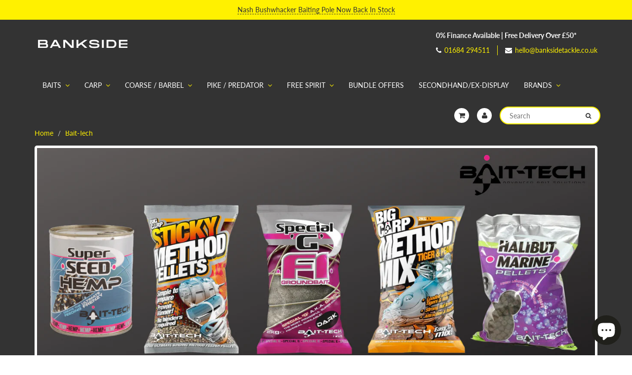

--- FILE ---
content_type: text/html; charset=utf-8
request_url: https://www.banksidetackle.co.uk/collections/bait-tech
body_size: 44737
content:
<!doctype html>
<html lang="en" class="noIE">
  <head>

    <!-- Basic page needs ================================================== -->
    <meta charset="utf-8">
    <meta name="viewport" content="width=device-width, initial-scale=1, maximum-scale=1">

    <!-- Title and description ================================================== -->
    <title>
      Bait Tech | Groundbaits | Pellets | Bankside Tackle
    </title>

    
    <meta name="description" content="Buy Bait Tech Groundbaits, Pellets and Particles. Huge Selection. Next Day Delivery">
    

    <!-- Helpers ================================================== -->
     <meta property="og:url" content="https://www.banksidetackle.co.uk/collections/bait-tech">
 <meta property="og:site_name" content="Bankside Tackle">

  <meta property="og:type" content="website">
  <meta property="og:title" content="Bait Tech | Groundbaits | Pellets | Bankside Tackle">
  


	
  		<meta property="og:description" content="Buy Bait Tech Groundbaits, Pellets and Particles. Huge Selection. Next Day Delivery">
	

 




  <meta name="twitter:site" content="@BanksideTackle">

<meta name="twitter:card" content="summary">

    <link rel="canonical" href="https://www.banksidetackle.co.uk/collections/bait-tech">
    <meta name="viewport" content="width=device-width,initial-scale=1">
    <meta name="theme-color" content="#333333">

    
    <link rel="shortcut icon" href="//www.banksidetackle.co.uk/cdn/shop/t/9/assets/favicon.png?v=179470293796425841421535379559" type="image/png" />
    
    <link href="//www.banksidetackle.co.uk/cdn/shop/t/9/assets/apps.css?v=94048996001022465751534246084" rel="stylesheet" type="text/css" media="all" />
    <link href="//www.banksidetackle.co.uk/cdn/shop/t/9/assets/style.css?v=30179152178046686721763988362" rel="stylesheet" type="text/css" media="all" />
    <link href="//www.banksidetackle.co.uk/cdn/shop/t/9/assets/flexslider.css?v=41996802078289124741535104709" rel="stylesheet" type="text/css" media="all" />
    <link href="//www.banksidetackle.co.uk/cdn/shop/t/9/assets/flexslider-product.css?v=147523880016630351991534256613" rel="stylesheet" type="text/css" media="all" />
    
    
    
    <!-- Header hook for plugins ================================================== -->
    <script>window.performance && window.performance.mark && window.performance.mark('shopify.content_for_header.start');</script><meta name="google-site-verification" content="y4jQh73MEbjToWHlhgkSsH6p3uvQlNAHkgweO6abfYo">
<meta id="shopify-digital-wallet" name="shopify-digital-wallet" content="/15247562/digital_wallets/dialog">
<meta name="shopify-checkout-api-token" content="17f2f470d159af6b56387ebde3200c9a">
<meta id="in-context-paypal-metadata" data-shop-id="15247562" data-venmo-supported="false" data-environment="production" data-locale="en_US" data-paypal-v4="true" data-currency="GBP">
<link rel="alternate" type="application/atom+xml" title="Feed" href="/collections/bait-tech.atom" />
<link rel="next" href="/collections/bait-tech?page=2">
<link rel="alternate" type="application/json+oembed" href="https://www.banksidetackle.co.uk/collections/bait-tech.oembed">
<script async="async" src="/checkouts/internal/preloads.js?locale=en-GB"></script>
<link rel="preconnect" href="https://shop.app" crossorigin="anonymous">
<script async="async" src="https://shop.app/checkouts/internal/preloads.js?locale=en-GB&shop_id=15247562" crossorigin="anonymous"></script>
<script id="apple-pay-shop-capabilities" type="application/json">{"shopId":15247562,"countryCode":"GB","currencyCode":"GBP","merchantCapabilities":["supports3DS"],"merchantId":"gid:\/\/shopify\/Shop\/15247562","merchantName":"Bankside Tackle","requiredBillingContactFields":["postalAddress","email","phone"],"requiredShippingContactFields":["postalAddress","email","phone"],"shippingType":"shipping","supportedNetworks":["visa","maestro","masterCard","discover","elo"],"total":{"type":"pending","label":"Bankside Tackle","amount":"1.00"},"shopifyPaymentsEnabled":true,"supportsSubscriptions":true}</script>
<script id="shopify-features" type="application/json">{"accessToken":"17f2f470d159af6b56387ebde3200c9a","betas":["rich-media-storefront-analytics"],"domain":"www.banksidetackle.co.uk","predictiveSearch":true,"shopId":15247562,"locale":"en"}</script>
<script>var Shopify = Shopify || {};
Shopify.shop = "bankside-tackle.myshopify.com";
Shopify.locale = "en";
Shopify.currency = {"active":"GBP","rate":"1.0"};
Shopify.country = "GB";
Shopify.theme = {"name":"Bankside Tackle V3","id":32111296598,"schema_name":"ShowTime","schema_version":"6.0","theme_store_id":687,"role":"main"};
Shopify.theme.handle = "null";
Shopify.theme.style = {"id":null,"handle":null};
Shopify.cdnHost = "www.banksidetackle.co.uk/cdn";
Shopify.routes = Shopify.routes || {};
Shopify.routes.root = "/";</script>
<script type="module">!function(o){(o.Shopify=o.Shopify||{}).modules=!0}(window);</script>
<script>!function(o){function n(){var o=[];function n(){o.push(Array.prototype.slice.apply(arguments))}return n.q=o,n}var t=o.Shopify=o.Shopify||{};t.loadFeatures=n(),t.autoloadFeatures=n()}(window);</script>
<script>
  window.ShopifyPay = window.ShopifyPay || {};
  window.ShopifyPay.apiHost = "shop.app\/pay";
  window.ShopifyPay.redirectState = null;
</script>
<script id="shop-js-analytics" type="application/json">{"pageType":"collection"}</script>
<script defer="defer" async type="module" src="//www.banksidetackle.co.uk/cdn/shopifycloud/shop-js/modules/v2/client.init-shop-cart-sync_BN7fPSNr.en.esm.js"></script>
<script defer="defer" async type="module" src="//www.banksidetackle.co.uk/cdn/shopifycloud/shop-js/modules/v2/chunk.common_Cbph3Kss.esm.js"></script>
<script defer="defer" async type="module" src="//www.banksidetackle.co.uk/cdn/shopifycloud/shop-js/modules/v2/chunk.modal_DKumMAJ1.esm.js"></script>
<script type="module">
  await import("//www.banksidetackle.co.uk/cdn/shopifycloud/shop-js/modules/v2/client.init-shop-cart-sync_BN7fPSNr.en.esm.js");
await import("//www.banksidetackle.co.uk/cdn/shopifycloud/shop-js/modules/v2/chunk.common_Cbph3Kss.esm.js");
await import("//www.banksidetackle.co.uk/cdn/shopifycloud/shop-js/modules/v2/chunk.modal_DKumMAJ1.esm.js");

  window.Shopify.SignInWithShop?.initShopCartSync?.({"fedCMEnabled":true,"windoidEnabled":true});

</script>
<script>
  window.Shopify = window.Shopify || {};
  if (!window.Shopify.featureAssets) window.Shopify.featureAssets = {};
  window.Shopify.featureAssets['shop-js'] = {"shop-cart-sync":["modules/v2/client.shop-cart-sync_CJVUk8Jm.en.esm.js","modules/v2/chunk.common_Cbph3Kss.esm.js","modules/v2/chunk.modal_DKumMAJ1.esm.js"],"init-fed-cm":["modules/v2/client.init-fed-cm_7Fvt41F4.en.esm.js","modules/v2/chunk.common_Cbph3Kss.esm.js","modules/v2/chunk.modal_DKumMAJ1.esm.js"],"init-shop-email-lookup-coordinator":["modules/v2/client.init-shop-email-lookup-coordinator_Cc088_bR.en.esm.js","modules/v2/chunk.common_Cbph3Kss.esm.js","modules/v2/chunk.modal_DKumMAJ1.esm.js"],"init-windoid":["modules/v2/client.init-windoid_hPopwJRj.en.esm.js","modules/v2/chunk.common_Cbph3Kss.esm.js","modules/v2/chunk.modal_DKumMAJ1.esm.js"],"shop-button":["modules/v2/client.shop-button_B0jaPSNF.en.esm.js","modules/v2/chunk.common_Cbph3Kss.esm.js","modules/v2/chunk.modal_DKumMAJ1.esm.js"],"shop-cash-offers":["modules/v2/client.shop-cash-offers_DPIskqss.en.esm.js","modules/v2/chunk.common_Cbph3Kss.esm.js","modules/v2/chunk.modal_DKumMAJ1.esm.js"],"shop-toast-manager":["modules/v2/client.shop-toast-manager_CK7RT69O.en.esm.js","modules/v2/chunk.common_Cbph3Kss.esm.js","modules/v2/chunk.modal_DKumMAJ1.esm.js"],"init-shop-cart-sync":["modules/v2/client.init-shop-cart-sync_BN7fPSNr.en.esm.js","modules/v2/chunk.common_Cbph3Kss.esm.js","modules/v2/chunk.modal_DKumMAJ1.esm.js"],"init-customer-accounts-sign-up":["modules/v2/client.init-customer-accounts-sign-up_CfPf4CXf.en.esm.js","modules/v2/client.shop-login-button_DeIztwXF.en.esm.js","modules/v2/chunk.common_Cbph3Kss.esm.js","modules/v2/chunk.modal_DKumMAJ1.esm.js"],"pay-button":["modules/v2/client.pay-button_CgIwFSYN.en.esm.js","modules/v2/chunk.common_Cbph3Kss.esm.js","modules/v2/chunk.modal_DKumMAJ1.esm.js"],"init-customer-accounts":["modules/v2/client.init-customer-accounts_DQ3x16JI.en.esm.js","modules/v2/client.shop-login-button_DeIztwXF.en.esm.js","modules/v2/chunk.common_Cbph3Kss.esm.js","modules/v2/chunk.modal_DKumMAJ1.esm.js"],"avatar":["modules/v2/client.avatar_BTnouDA3.en.esm.js"],"init-shop-for-new-customer-accounts":["modules/v2/client.init-shop-for-new-customer-accounts_CsZy_esa.en.esm.js","modules/v2/client.shop-login-button_DeIztwXF.en.esm.js","modules/v2/chunk.common_Cbph3Kss.esm.js","modules/v2/chunk.modal_DKumMAJ1.esm.js"],"shop-follow-button":["modules/v2/client.shop-follow-button_BRMJjgGd.en.esm.js","modules/v2/chunk.common_Cbph3Kss.esm.js","modules/v2/chunk.modal_DKumMAJ1.esm.js"],"checkout-modal":["modules/v2/client.checkout-modal_B9Drz_yf.en.esm.js","modules/v2/chunk.common_Cbph3Kss.esm.js","modules/v2/chunk.modal_DKumMAJ1.esm.js"],"shop-login-button":["modules/v2/client.shop-login-button_DeIztwXF.en.esm.js","modules/v2/chunk.common_Cbph3Kss.esm.js","modules/v2/chunk.modal_DKumMAJ1.esm.js"],"lead-capture":["modules/v2/client.lead-capture_DXYzFM3R.en.esm.js","modules/v2/chunk.common_Cbph3Kss.esm.js","modules/v2/chunk.modal_DKumMAJ1.esm.js"],"shop-login":["modules/v2/client.shop-login_CA5pJqmO.en.esm.js","modules/v2/chunk.common_Cbph3Kss.esm.js","modules/v2/chunk.modal_DKumMAJ1.esm.js"],"payment-terms":["modules/v2/client.payment-terms_BxzfvcZJ.en.esm.js","modules/v2/chunk.common_Cbph3Kss.esm.js","modules/v2/chunk.modal_DKumMAJ1.esm.js"]};
</script>
<script>(function() {
  var isLoaded = false;
  function asyncLoad() {
    if (isLoaded) return;
    isLoaded = true;
    var urls = ["https:\/\/s3.eu-west-1.amazonaws.com\/production-klarna-il-shopify-osm\/e4ed485f4434fc99f5aa3b93cca936c341960f05\/bankside-tackle.myshopify.com-1731118476460.js?shop=bankside-tackle.myshopify.com"];
    for (var i = 0; i < urls.length; i++) {
      var s = document.createElement('script');
      s.type = 'text/javascript';
      s.async = true;
      s.src = urls[i];
      var x = document.getElementsByTagName('script')[0];
      x.parentNode.insertBefore(s, x);
    }
  };
  if(window.attachEvent) {
    window.attachEvent('onload', asyncLoad);
  } else {
    window.addEventListener('load', asyncLoad, false);
  }
})();</script>
<script id="__st">var __st={"a":15247562,"offset":0,"reqid":"e6113263-8a1c-4d86-b898-d36230776d42-1769908087","pageurl":"www.banksidetackle.co.uk\/collections\/bait-tech","u":"0926a5da5bae","p":"collection","rtyp":"collection","rid":328886857};</script>
<script>window.ShopifyPaypalV4VisibilityTracking = true;</script>
<script id="captcha-bootstrap">!function(){'use strict';const t='contact',e='account',n='new_comment',o=[[t,t],['blogs',n],['comments',n],[t,'customer']],c=[[e,'customer_login'],[e,'guest_login'],[e,'recover_customer_password'],[e,'create_customer']],r=t=>t.map((([t,e])=>`form[action*='/${t}']:not([data-nocaptcha='true']) input[name='form_type'][value='${e}']`)).join(','),a=t=>()=>t?[...document.querySelectorAll(t)].map((t=>t.form)):[];function s(){const t=[...o],e=r(t);return a(e)}const i='password',u='form_key',d=['recaptcha-v3-token','g-recaptcha-response','h-captcha-response',i],f=()=>{try{return window.sessionStorage}catch{return}},m='__shopify_v',_=t=>t.elements[u];function p(t,e,n=!1){try{const o=window.sessionStorage,c=JSON.parse(o.getItem(e)),{data:r}=function(t){const{data:e,action:n}=t;return t[m]||n?{data:e,action:n}:{data:t,action:n}}(c);for(const[e,n]of Object.entries(r))t.elements[e]&&(t.elements[e].value=n);n&&o.removeItem(e)}catch(o){console.error('form repopulation failed',{error:o})}}const l='form_type',E='cptcha';function T(t){t.dataset[E]=!0}const w=window,h=w.document,L='Shopify',v='ce_forms',y='captcha';let A=!1;((t,e)=>{const n=(g='f06e6c50-85a8-45c8-87d0-21a2b65856fe',I='https://cdn.shopify.com/shopifycloud/storefront-forms-hcaptcha/ce_storefront_forms_captcha_hcaptcha.v1.5.2.iife.js',D={infoText:'Protected by hCaptcha',privacyText:'Privacy',termsText:'Terms'},(t,e,n)=>{const o=w[L][v],c=o.bindForm;if(c)return c(t,g,e,D).then(n);var r;o.q.push([[t,g,e,D],n]),r=I,A||(h.body.append(Object.assign(h.createElement('script'),{id:'captcha-provider',async:!0,src:r})),A=!0)});var g,I,D;w[L]=w[L]||{},w[L][v]=w[L][v]||{},w[L][v].q=[],w[L][y]=w[L][y]||{},w[L][y].protect=function(t,e){n(t,void 0,e),T(t)},Object.freeze(w[L][y]),function(t,e,n,w,h,L){const[v,y,A,g]=function(t,e,n){const i=e?o:[],u=t?c:[],d=[...i,...u],f=r(d),m=r(i),_=r(d.filter((([t,e])=>n.includes(e))));return[a(f),a(m),a(_),s()]}(w,h,L),I=t=>{const e=t.target;return e instanceof HTMLFormElement?e:e&&e.form},D=t=>v().includes(t);t.addEventListener('submit',(t=>{const e=I(t);if(!e)return;const n=D(e)&&!e.dataset.hcaptchaBound&&!e.dataset.recaptchaBound,o=_(e),c=g().includes(e)&&(!o||!o.value);(n||c)&&t.preventDefault(),c&&!n&&(function(t){try{if(!f())return;!function(t){const e=f();if(!e)return;const n=_(t);if(!n)return;const o=n.value;o&&e.removeItem(o)}(t);const e=Array.from(Array(32),(()=>Math.random().toString(36)[2])).join('');!function(t,e){_(t)||t.append(Object.assign(document.createElement('input'),{type:'hidden',name:u})),t.elements[u].value=e}(t,e),function(t,e){const n=f();if(!n)return;const o=[...t.querySelectorAll(`input[type='${i}']`)].map((({name:t})=>t)),c=[...d,...o],r={};for(const[a,s]of new FormData(t).entries())c.includes(a)||(r[a]=s);n.setItem(e,JSON.stringify({[m]:1,action:t.action,data:r}))}(t,e)}catch(e){console.error('failed to persist form',e)}}(e),e.submit())}));const S=(t,e)=>{t&&!t.dataset[E]&&(n(t,e.some((e=>e===t))),T(t))};for(const o of['focusin','change'])t.addEventListener(o,(t=>{const e=I(t);D(e)&&S(e,y())}));const B=e.get('form_key'),M=e.get(l),P=B&&M;t.addEventListener('DOMContentLoaded',(()=>{const t=y();if(P)for(const e of t)e.elements[l].value===M&&p(e,B);[...new Set([...A(),...v().filter((t=>'true'===t.dataset.shopifyCaptcha))])].forEach((e=>S(e,t)))}))}(h,new URLSearchParams(w.location.search),n,t,e,['guest_login'])})(!0,!0)}();</script>
<script integrity="sha256-4kQ18oKyAcykRKYeNunJcIwy7WH5gtpwJnB7kiuLZ1E=" data-source-attribution="shopify.loadfeatures" defer="defer" src="//www.banksidetackle.co.uk/cdn/shopifycloud/storefront/assets/storefront/load_feature-a0a9edcb.js" crossorigin="anonymous"></script>
<script crossorigin="anonymous" defer="defer" src="//www.banksidetackle.co.uk/cdn/shopifycloud/storefront/assets/shopify_pay/storefront-65b4c6d7.js?v=20250812"></script>
<script data-source-attribution="shopify.dynamic_checkout.dynamic.init">var Shopify=Shopify||{};Shopify.PaymentButton=Shopify.PaymentButton||{isStorefrontPortableWallets:!0,init:function(){window.Shopify.PaymentButton.init=function(){};var t=document.createElement("script");t.src="https://www.banksidetackle.co.uk/cdn/shopifycloud/portable-wallets/latest/portable-wallets.en.js",t.type="module",document.head.appendChild(t)}};
</script>
<script data-source-attribution="shopify.dynamic_checkout.buyer_consent">
  function portableWalletsHideBuyerConsent(e){var t=document.getElementById("shopify-buyer-consent"),n=document.getElementById("shopify-subscription-policy-button");t&&n&&(t.classList.add("hidden"),t.setAttribute("aria-hidden","true"),n.removeEventListener("click",e))}function portableWalletsShowBuyerConsent(e){var t=document.getElementById("shopify-buyer-consent"),n=document.getElementById("shopify-subscription-policy-button");t&&n&&(t.classList.remove("hidden"),t.removeAttribute("aria-hidden"),n.addEventListener("click",e))}window.Shopify?.PaymentButton&&(window.Shopify.PaymentButton.hideBuyerConsent=portableWalletsHideBuyerConsent,window.Shopify.PaymentButton.showBuyerConsent=portableWalletsShowBuyerConsent);
</script>
<script data-source-attribution="shopify.dynamic_checkout.cart.bootstrap">document.addEventListener("DOMContentLoaded",(function(){function t(){return document.querySelector("shopify-accelerated-checkout-cart, shopify-accelerated-checkout")}if(t())Shopify.PaymentButton.init();else{new MutationObserver((function(e,n){t()&&(Shopify.PaymentButton.init(),n.disconnect())})).observe(document.body,{childList:!0,subtree:!0})}}));
</script>
<script id='scb4127' type='text/javascript' async='' src='https://www.banksidetackle.co.uk/cdn/shopifycloud/privacy-banner/storefront-banner.js'></script><link id="shopify-accelerated-checkout-styles" rel="stylesheet" media="screen" href="https://www.banksidetackle.co.uk/cdn/shopifycloud/portable-wallets/latest/accelerated-checkout-backwards-compat.css" crossorigin="anonymous">
<style id="shopify-accelerated-checkout-cart">
        #shopify-buyer-consent {
  margin-top: 1em;
  display: inline-block;
  width: 100%;
}

#shopify-buyer-consent.hidden {
  display: none;
}

#shopify-subscription-policy-button {
  background: none;
  border: none;
  padding: 0;
  text-decoration: underline;
  font-size: inherit;
  cursor: pointer;
}

#shopify-subscription-policy-button::before {
  box-shadow: none;
}

      </style>

<script>window.performance && window.performance.mark && window.performance.mark('shopify.content_for_header.end');</script>

    <!--[if lt IE 9]>
    <script src="//html5shiv.googlecode.com/svn/trunk/html5.js" type="text/javascript"></script>
    <![endif]-->

    

    <script src="//www.banksidetackle.co.uk/cdn/shop/t/9/assets/jquery.js?v=105778841822381192391534246073" type="text/javascript"></script>
    
    <script src="//www.banksidetackle.co.uk/cdn/shop/t/9/assets/lazysizes.js?v=68441465964607740661534246073" async="async"></script>
    
    
    <!-- Theme Global App JS ================================================== -->
    <script>
      var app = app || {
        data:{
          template:"collection",
          money_format: "£{{amount}}"
        }
      }
  
    </script>
    <noscript>
  <style>
    .article_img_block > figure > img:nth-child(2), 
    .catalog_c .collection-box > img:nth-child(2),
    .gallery_container  .box > figure > img:nth-child(2),
    .image_with_text_container .box > figure > img:nth-child(2),
    .collection-list-row .box_1 > a > img:nth-child(2),
    .featured-products .product-image > a > img:nth-child(2){
      display: none !important
    }
  </style>
</noscript>
  <!-- BEGIN app block: shopify://apps/seo-manager-venntov/blocks/seomanager/c54c366f-d4bb-4d52-8d2f-dd61ce8e7e12 --><!-- BEGIN app snippet: SEOManager4 -->
<meta name='seomanager' content='4.0.5' /> 


<script>
	function sm_htmldecode(str) {
		var txt = document.createElement('textarea');
		txt.innerHTML = str;
		return txt.value;
	}

	var venntov_title = sm_htmldecode("Bait Tech | Groundbaits | Pellets | Bankside Tackle");
	var venntov_description = sm_htmldecode("Buy Bait Tech Groundbaits, Pellets and Particles. Huge Selection. Next Day Delivery");
	
	if (venntov_title != '') {
		document.title = venntov_title;	
	}
	else {
		document.title = "Bait Tech | Groundbaits | Pellets | Bankside Tackle";	
	}

	if (document.querySelector('meta[name="description"]') == null) {
		var venntov_desc = document.createElement('meta');
		venntov_desc.name = "description";
		venntov_desc.content = venntov_description;
		var venntov_head = document.head;
		venntov_head.appendChild(venntov_desc);
	} else {
		document.querySelector('meta[name="description"]').setAttribute("content", venntov_description);
	}
</script>

<script>
	var venntov_robotVals = "index, follow, max-image-preview:large, max-snippet:-1, max-video-preview:-1";
	if (venntov_robotVals !== "") {
		document.querySelectorAll("[name='robots']").forEach(e => e.remove());
		var venntov_robotMeta = document.createElement('meta');
		venntov_robotMeta.name = "robots";
		venntov_robotMeta.content = venntov_robotVals;
		var venntov_head = document.head;
		venntov_head.appendChild(venntov_robotMeta);
	}
</script>

<script>
	var venntov_googleVals = "";
	if (venntov_googleVals !== "") {
		document.querySelectorAll("[name='google']").forEach(e => e.remove());
		var venntov_googleMeta = document.createElement('meta');
		venntov_googleMeta.name = "google";
		venntov_googleMeta.content = venntov_googleVals;
		var venntov_head = document.head;
		venntov_head.appendChild(venntov_googleMeta);
	}
	</script>
	<!-- JSON-LD support -->

			<script type="application/ld+json">
			{
				"@context" : "http://schema.org",
				"@type": "CollectionPage",
				"@id": "https://www.banksidetackle.co.uk/collections/bait-tech",
				"name": "Bait-Tech",
				"url": "https://www.banksidetackle.co.uk/collections/bait-tech","description": "\nBait-Tech started in late-2006 by Peter Clapperton, a passionate angler all his life, with many match successes under his belt. He is responsible for creating the mighty Essex County SuperTeam in the 90’s. A team whose record will be hard to beat.\nIn the early 80’s Peter began importing groundbait from the continent. The bait was highly successful and it wasn’t long before he was involved with product development. As the UK bait market changed Peter wanted baits specifically for the UK market and Bait-Tech was formed.\nWithout doubt some of our best sellers within the Bait Tech Range are the Marine Drilled Halibut Pellets perfect for our local rivers with also the matching Marine Halibut Groundbait.\n","image": "https://www.banksidetackle.co.uk/cdn/shop/collections/BAIT_TECH.png?v=1685633337&width=1024","mainEntity": {
					"@type": "ItemList",
					"itemListElement": [
						{
							"@type": "ListItem",
							"position": 1,		
							"item": {
								"@id": "https://www.banksidetackle.co.uk/collections/bait-tech/products/bait-tech-soft-hook-pellets-6mm",
								"url": "https://www.banksidetackle.co.uk/collections/bait-tech/products/bait-tech-soft-hook-pellets-6mm"
							}
						},
						{
							"@type": "ListItem",
							"position": 2,		
							"item": {
								"@id": "https://www.banksidetackle.co.uk/collections/bait-tech/products/bait-tech-special-g-method-mix-2kg",
								"url": "https://www.banksidetackle.co.uk/collections/bait-tech/products/bait-tech-special-g-method-mix-2kg"
							}
						},
						{
							"@type": "ListItem",
							"position": 3,		
							"item": {
								"@id": "https://www.banksidetackle.co.uk/collections/bait-tech/products/bait-tech-ground-expander-700g",
								"url": "https://www.banksidetackle.co.uk/collections/bait-tech/products/bait-tech-ground-expander-700g"
							}
						},
						{
							"@type": "ListItem",
							"position": 4,		
							"item": {
								"@id": "https://www.banksidetackle.co.uk/collections/bait-tech/products/bait-tech-super-seed-tinned-aniseed-hemp",
								"url": "https://www.banksidetackle.co.uk/collections/bait-tech/products/bait-tech-super-seed-tinned-aniseed-hemp"
							}
						},
						{
							"@type": "ListItem",
							"position": 5,		
							"item": {
								"@id": "https://www.banksidetackle.co.uk/collections/bait-tech/products/bait-tech-super-seed-tinned-banoffee-hemp",
								"url": "https://www.banksidetackle.co.uk/collections/bait-tech/products/bait-tech-super-seed-tinned-banoffee-hemp"
							}
						},
						{
							"@type": "ListItem",
							"position": 6,		
							"item": {
								"@id": "https://www.banksidetackle.co.uk/collections/bait-tech/products/bait-tech-big-carp-tiger-and-peanut-method-mix",
								"url": "https://www.banksidetackle.co.uk/collections/bait-tech/products/bait-tech-big-carp-tiger-and-peanut-method-mix"
							}
						},
						{
							"@type": "ListItem",
							"position": 7,		
							"item": {
								"@id": "https://www.banksidetackle.co.uk/collections/bait-tech/products/bait-tech-growlers",
								"url": "https://www.banksidetackle.co.uk/collections/bait-tech/products/bait-tech-growlers"
							}
						},
						{
							"@type": "ListItem",
							"position": 8,		
							"item": {
								"@id": "https://www.banksidetackle.co.uk/collections/bait-tech/products/bait-tech-pro-natural-bream",
								"url": "https://www.banksidetackle.co.uk/collections/bait-tech/products/bait-tech-pro-natural-bream"
							}
						},
						{
							"@type": "ListItem",
							"position": 9,		
							"item": {
								"@id": "https://www.banksidetackle.co.uk/collections/bait-tech/products/bait-tech-pro-natural",
								"url": "https://www.banksidetackle.co.uk/collections/bait-tech/products/bait-tech-pro-natural"
							}
						},
						{
							"@type": "ListItem",
							"position": 10,		
							"item": {
								"@id": "https://www.banksidetackle.co.uk/collections/bait-tech/products/bait-tech-sticky-pellets",
								"url": "https://www.banksidetackle.co.uk/collections/bait-tech/products/bait-tech-sticky-pellets"
							}
						},
						{
							"@type": "ListItem",
							"position": 11,		
							"item": {
								"@id": "https://www.banksidetackle.co.uk/collections/bait-tech/products/bait-tech-krill-tuna-oil-new",
								"url": "https://www.banksidetackle.co.uk/collections/bait-tech/products/bait-tech-krill-tuna-oil-new"
							}
						},
						{
							"@type": "ListItem",
							"position": 12,		
							"item": {
								"@id": "https://www.banksidetackle.co.uk/collections/bait-tech/products/bait-tech-hemp-oil-new",
								"url": "https://www.banksidetackle.co.uk/collections/bait-tech/products/bait-tech-hemp-oil-new"
							}
						},
						{
							"@type": "ListItem",
							"position": 13,		
							"item": {
								"@id": "https://www.banksidetackle.co.uk/collections/bait-tech/products/bait-tech-xpand-pellets",
								"url": "https://www.banksidetackle.co.uk/collections/bait-tech/products/bait-tech-xpand-pellets"
							}
						},
						{
							"@type": "ListItem",
							"position": 14,		
							"item": {
								"@id": "https://www.banksidetackle.co.uk/collections/bait-tech/products/bait-tech-predator-plus-liquid",
								"url": "https://www.banksidetackle.co.uk/collections/bait-tech/products/bait-tech-predator-plus-liquid"
							}
						},
						{
							"@type": "ListItem",
							"position": 15,		
							"item": {
								"@id": "https://www.banksidetackle.co.uk/collections/bait-tech/products/bait-tech-marine-halibut-pellets-2kg",
								"url": "https://www.banksidetackle.co.uk/collections/bait-tech/products/bait-tech-marine-halibut-pellets-2kg"
							}
						},
						{
							"@type": "ListItem",
							"position": 16,		
							"item": {
								"@id": "https://www.banksidetackle.co.uk/collections/bait-tech/products/bait-tech-halibut-marine-pellets-pre-drilled",
								"url": "https://www.banksidetackle.co.uk/collections/bait-tech/products/bait-tech-halibut-marine-pellets-pre-drilled"
							}
						},
						{
							"@type": "ListItem",
							"position": 17,		
							"item": {
								"@id": "https://www.banksidetackle.co.uk/collections/bait-tech/products/bait-tech-carp-and-coarse-feed-pellet-2mm",
								"url": "https://www.banksidetackle.co.uk/collections/bait-tech/products/bait-tech-carp-and-coarse-feed-pellet-2mm"
							}
						},
						{
							"@type": "ListItem",
							"position": 18,		
							"item": {
								"@id": "https://www.banksidetackle.co.uk/collections/bait-tech/products/bait-tech-sweet-coconut-liquid",
								"url": "https://www.banksidetackle.co.uk/collections/bait-tech/products/bait-tech-sweet-coconut-liquid"
							}
						},
						{
							"@type": "ListItem",
							"position": 19,		
							"item": {
								"@id": "https://www.banksidetackle.co.uk/collections/bait-tech/products/bait-tech-liquid-brasem",
								"url": "https://www.banksidetackle.co.uk/collections/bait-tech/products/bait-tech-liquid-brasem"
							}
						},
						{
							"@type": "ListItem",
							"position": 20,		
							"item": {
								"@id": "https://www.banksidetackle.co.uk/collections/bait-tech/products/bait-tech-super-seed-hemp-tin",
								"url": "https://www.banksidetackle.co.uk/collections/bait-tech/products/bait-tech-super-seed-hemp-tin"
							}
						},
						{
							"@type": "ListItem",
							"position": 21,		
							"item": {
								"@id": "https://www.banksidetackle.co.uk/collections/bait-tech/products/bait-tech-big-carp-method-mix-krill-tuna-2kg",
								"url": "https://www.banksidetackle.co.uk/collections/bait-tech/products/bait-tech-big-carp-method-mix-krill-tuna-2kg"
							}
						},
						{
							"@type": "ListItem",
							"position": 22,		
							"item": {
								"@id": "https://www.banksidetackle.co.uk/collections/bait-tech/products/bait-tech-marine-halibut-method-mix-2kg",
								"url": "https://www.banksidetackle.co.uk/collections/bait-tech/products/bait-tech-marine-halibut-method-mix-2kg"
							}
						},
						{
							"@type": "ListItem",
							"position": 23,		
							"item": {
								"@id": "https://www.banksidetackle.co.uk/collections/bait-tech/products/bait-tech-special-g-groundbait-1kg",
								"url": "https://www.banksidetackle.co.uk/collections/bait-tech/products/bait-tech-special-g-groundbait-1kg"
							}
						},
						{
							"@type": "ListItem",
							"position": 24,		
							"item": {
								"@id": "https://www.banksidetackle.co.uk/collections/bait-tech/products/bait-tech-karma-method-mix",
								"url": "https://www.banksidetackle.co.uk/collections/bait-tech/products/bait-tech-karma-method-mix"
							}
						}]
				}
			}
			</script>

<!-- 524F4D20383A3331 --><!-- END app snippet -->

<!-- END app block --><script src="https://cdn.shopify.com/extensions/6c66d7d0-f631-46bf-8039-ad48ac607ad6/forms-2301/assets/shopify-forms-loader.js" type="text/javascript" defer="defer"></script>
<script src="https://cdn.shopify.com/extensions/e8878072-2f6b-4e89-8082-94b04320908d/inbox-1254/assets/inbox-chat-loader.js" type="text/javascript" defer="defer"></script>
<meta property="og:image" content="https://cdn.shopify.com/s/files/1/1524/7562/collections/BAIT_TECH.png?v=1685633337" />
<meta property="og:image:secure_url" content="https://cdn.shopify.com/s/files/1/1524/7562/collections/BAIT_TECH.png?v=1685633337" />
<meta property="og:image:width" content="1600" />
<meta property="og:image:height" content="700" />
<meta property="og:image:alt" content="Bait-Tech" />
<link href="https://monorail-edge.shopifysvc.com" rel="dns-prefetch">
<script>(function(){if ("sendBeacon" in navigator && "performance" in window) {try {var session_token_from_headers = performance.getEntriesByType('navigation')[0].serverTiming.find(x => x.name == '_s').description;} catch {var session_token_from_headers = undefined;}var session_cookie_matches = document.cookie.match(/_shopify_s=([^;]*)/);var session_token_from_cookie = session_cookie_matches && session_cookie_matches.length === 2 ? session_cookie_matches[1] : "";var session_token = session_token_from_headers || session_token_from_cookie || "";function handle_abandonment_event(e) {var entries = performance.getEntries().filter(function(entry) {return /monorail-edge.shopifysvc.com/.test(entry.name);});if (!window.abandonment_tracked && entries.length === 0) {window.abandonment_tracked = true;var currentMs = Date.now();var navigation_start = performance.timing.navigationStart;var payload = {shop_id: 15247562,url: window.location.href,navigation_start,duration: currentMs - navigation_start,session_token,page_type: "collection"};window.navigator.sendBeacon("https://monorail-edge.shopifysvc.com/v1/produce", JSON.stringify({schema_id: "online_store_buyer_site_abandonment/1.1",payload: payload,metadata: {event_created_at_ms: currentMs,event_sent_at_ms: currentMs}}));}}window.addEventListener('pagehide', handle_abandonment_event);}}());</script>
<script id="web-pixels-manager-setup">(function e(e,d,r,n,o){if(void 0===o&&(o={}),!Boolean(null===(a=null===(i=window.Shopify)||void 0===i?void 0:i.analytics)||void 0===a?void 0:a.replayQueue)){var i,a;window.Shopify=window.Shopify||{};var t=window.Shopify;t.analytics=t.analytics||{};var s=t.analytics;s.replayQueue=[],s.publish=function(e,d,r){return s.replayQueue.push([e,d,r]),!0};try{self.performance.mark("wpm:start")}catch(e){}var l=function(){var e={modern:/Edge?\/(1{2}[4-9]|1[2-9]\d|[2-9]\d{2}|\d{4,})\.\d+(\.\d+|)|Firefox\/(1{2}[4-9]|1[2-9]\d|[2-9]\d{2}|\d{4,})\.\d+(\.\d+|)|Chrom(ium|e)\/(9{2}|\d{3,})\.\d+(\.\d+|)|(Maci|X1{2}).+ Version\/(15\.\d+|(1[6-9]|[2-9]\d|\d{3,})\.\d+)([,.]\d+|)( \(\w+\)|)( Mobile\/\w+|) Safari\/|Chrome.+OPR\/(9{2}|\d{3,})\.\d+\.\d+|(CPU[ +]OS|iPhone[ +]OS|CPU[ +]iPhone|CPU IPhone OS|CPU iPad OS)[ +]+(15[._]\d+|(1[6-9]|[2-9]\d|\d{3,})[._]\d+)([._]\d+|)|Android:?[ /-](13[3-9]|1[4-9]\d|[2-9]\d{2}|\d{4,})(\.\d+|)(\.\d+|)|Android.+Firefox\/(13[5-9]|1[4-9]\d|[2-9]\d{2}|\d{4,})\.\d+(\.\d+|)|Android.+Chrom(ium|e)\/(13[3-9]|1[4-9]\d|[2-9]\d{2}|\d{4,})\.\d+(\.\d+|)|SamsungBrowser\/([2-9]\d|\d{3,})\.\d+/,legacy:/Edge?\/(1[6-9]|[2-9]\d|\d{3,})\.\d+(\.\d+|)|Firefox\/(5[4-9]|[6-9]\d|\d{3,})\.\d+(\.\d+|)|Chrom(ium|e)\/(5[1-9]|[6-9]\d|\d{3,})\.\d+(\.\d+|)([\d.]+$|.*Safari\/(?![\d.]+ Edge\/[\d.]+$))|(Maci|X1{2}).+ Version\/(10\.\d+|(1[1-9]|[2-9]\d|\d{3,})\.\d+)([,.]\d+|)( \(\w+\)|)( Mobile\/\w+|) Safari\/|Chrome.+OPR\/(3[89]|[4-9]\d|\d{3,})\.\d+\.\d+|(CPU[ +]OS|iPhone[ +]OS|CPU[ +]iPhone|CPU IPhone OS|CPU iPad OS)[ +]+(10[._]\d+|(1[1-9]|[2-9]\d|\d{3,})[._]\d+)([._]\d+|)|Android:?[ /-](13[3-9]|1[4-9]\d|[2-9]\d{2}|\d{4,})(\.\d+|)(\.\d+|)|Mobile Safari.+OPR\/([89]\d|\d{3,})\.\d+\.\d+|Android.+Firefox\/(13[5-9]|1[4-9]\d|[2-9]\d{2}|\d{4,})\.\d+(\.\d+|)|Android.+Chrom(ium|e)\/(13[3-9]|1[4-9]\d|[2-9]\d{2}|\d{4,})\.\d+(\.\d+|)|Android.+(UC? ?Browser|UCWEB|U3)[ /]?(15\.([5-9]|\d{2,})|(1[6-9]|[2-9]\d|\d{3,})\.\d+)\.\d+|SamsungBrowser\/(5\.\d+|([6-9]|\d{2,})\.\d+)|Android.+MQ{2}Browser\/(14(\.(9|\d{2,})|)|(1[5-9]|[2-9]\d|\d{3,})(\.\d+|))(\.\d+|)|K[Aa][Ii]OS\/(3\.\d+|([4-9]|\d{2,})\.\d+)(\.\d+|)/},d=e.modern,r=e.legacy,n=navigator.userAgent;return n.match(d)?"modern":n.match(r)?"legacy":"unknown"}(),u="modern"===l?"modern":"legacy",c=(null!=n?n:{modern:"",legacy:""})[u],f=function(e){return[e.baseUrl,"/wpm","/b",e.hashVersion,"modern"===e.buildTarget?"m":"l",".js"].join("")}({baseUrl:d,hashVersion:r,buildTarget:u}),m=function(e){var d=e.version,r=e.bundleTarget,n=e.surface,o=e.pageUrl,i=e.monorailEndpoint;return{emit:function(e){var a=e.status,t=e.errorMsg,s=(new Date).getTime(),l=JSON.stringify({metadata:{event_sent_at_ms:s},events:[{schema_id:"web_pixels_manager_load/3.1",payload:{version:d,bundle_target:r,page_url:o,status:a,surface:n,error_msg:t},metadata:{event_created_at_ms:s}}]});if(!i)return console&&console.warn&&console.warn("[Web Pixels Manager] No Monorail endpoint provided, skipping logging."),!1;try{return self.navigator.sendBeacon.bind(self.navigator)(i,l)}catch(e){}var u=new XMLHttpRequest;try{return u.open("POST",i,!0),u.setRequestHeader("Content-Type","text/plain"),u.send(l),!0}catch(e){return console&&console.warn&&console.warn("[Web Pixels Manager] Got an unhandled error while logging to Monorail."),!1}}}}({version:r,bundleTarget:l,surface:e.surface,pageUrl:self.location.href,monorailEndpoint:e.monorailEndpoint});try{o.browserTarget=l,function(e){var d=e.src,r=e.async,n=void 0===r||r,o=e.onload,i=e.onerror,a=e.sri,t=e.scriptDataAttributes,s=void 0===t?{}:t,l=document.createElement("script"),u=document.querySelector("head"),c=document.querySelector("body");if(l.async=n,l.src=d,a&&(l.integrity=a,l.crossOrigin="anonymous"),s)for(var f in s)if(Object.prototype.hasOwnProperty.call(s,f))try{l.dataset[f]=s[f]}catch(e){}if(o&&l.addEventListener("load",o),i&&l.addEventListener("error",i),u)u.appendChild(l);else{if(!c)throw new Error("Did not find a head or body element to append the script");c.appendChild(l)}}({src:f,async:!0,onload:function(){if(!function(){var e,d;return Boolean(null===(d=null===(e=window.Shopify)||void 0===e?void 0:e.analytics)||void 0===d?void 0:d.initialized)}()){var d=window.webPixelsManager.init(e)||void 0;if(d){var r=window.Shopify.analytics;r.replayQueue.forEach((function(e){var r=e[0],n=e[1],o=e[2];d.publishCustomEvent(r,n,o)})),r.replayQueue=[],r.publish=d.publishCustomEvent,r.visitor=d.visitor,r.initialized=!0}}},onerror:function(){return m.emit({status:"failed",errorMsg:"".concat(f," has failed to load")})},sri:function(e){var d=/^sha384-[A-Za-z0-9+/=]+$/;return"string"==typeof e&&d.test(e)}(c)?c:"",scriptDataAttributes:o}),m.emit({status:"loading"})}catch(e){m.emit({status:"failed",errorMsg:(null==e?void 0:e.message)||"Unknown error"})}}})({shopId: 15247562,storefrontBaseUrl: "https://www.banksidetackle.co.uk",extensionsBaseUrl: "https://extensions.shopifycdn.com/cdn/shopifycloud/web-pixels-manager",monorailEndpoint: "https://monorail-edge.shopifysvc.com/unstable/produce_batch",surface: "storefront-renderer",enabledBetaFlags: ["2dca8a86"],webPixelsConfigList: [{"id":"812581251","configuration":"{\"config\":\"{\\\"pixel_id\\\":\\\"G-END00R0VLZ\\\",\\\"target_country\\\":\\\"GB\\\",\\\"gtag_events\\\":[{\\\"type\\\":\\\"begin_checkout\\\",\\\"action_label\\\":[\\\"G-END00R0VLZ\\\",\\\"AW-10789186166\\\/RGBbCOXX_voCEPbU15go\\\"]},{\\\"type\\\":\\\"search\\\",\\\"action_label\\\":[\\\"G-END00R0VLZ\\\",\\\"AW-10789186166\\\/hX9UCOjX_voCEPbU15go\\\"]},{\\\"type\\\":\\\"view_item\\\",\\\"action_label\\\":[\\\"G-END00R0VLZ\\\",\\\"AW-10789186166\\\/b-_MCN_X_voCEPbU15go\\\",\\\"MC-81CG993HR5\\\"]},{\\\"type\\\":\\\"purchase\\\",\\\"action_label\\\":[\\\"G-END00R0VLZ\\\",\\\"AW-10789186166\\\/CYcdCNzX_voCEPbU15go\\\",\\\"MC-81CG993HR5\\\"]},{\\\"type\\\":\\\"page_view\\\",\\\"action_label\\\":[\\\"G-END00R0VLZ\\\",\\\"AW-10789186166\\\/wKacCNnX_voCEPbU15go\\\",\\\"MC-81CG993HR5\\\"]},{\\\"type\\\":\\\"add_payment_info\\\",\\\"action_label\\\":[\\\"G-END00R0VLZ\\\",\\\"AW-10789186166\\\/rN2kCOvX_voCEPbU15go\\\"]},{\\\"type\\\":\\\"add_to_cart\\\",\\\"action_label\\\":[\\\"G-END00R0VLZ\\\",\\\"AW-10789186166\\\/HHspCOLX_voCEPbU15go\\\"]}],\\\"enable_monitoring_mode\\\":false}\"}","eventPayloadVersion":"v1","runtimeContext":"OPEN","scriptVersion":"b2a88bafab3e21179ed38636efcd8a93","type":"APP","apiClientId":1780363,"privacyPurposes":[],"dataSharingAdjustments":{"protectedCustomerApprovalScopes":["read_customer_address","read_customer_email","read_customer_name","read_customer_personal_data","read_customer_phone"]}},{"id":"811991427","configuration":"{\"pixelCode\":\"CO1F18BC77U5RTASMD10\"}","eventPayloadVersion":"v1","runtimeContext":"STRICT","scriptVersion":"22e92c2ad45662f435e4801458fb78cc","type":"APP","apiClientId":4383523,"privacyPurposes":["ANALYTICS","MARKETING","SALE_OF_DATA"],"dataSharingAdjustments":{"protectedCustomerApprovalScopes":["read_customer_address","read_customer_email","read_customer_name","read_customer_personal_data","read_customer_phone"]}},{"id":"263848211","configuration":"{\"pixel_id\":\"1697530787228383\",\"pixel_type\":\"facebook_pixel\",\"metaapp_system_user_token\":\"-\"}","eventPayloadVersion":"v1","runtimeContext":"OPEN","scriptVersion":"ca16bc87fe92b6042fbaa3acc2fbdaa6","type":"APP","apiClientId":2329312,"privacyPurposes":["ANALYTICS","MARKETING","SALE_OF_DATA"],"dataSharingAdjustments":{"protectedCustomerApprovalScopes":["read_customer_address","read_customer_email","read_customer_name","read_customer_personal_data","read_customer_phone"]}},{"id":"shopify-app-pixel","configuration":"{}","eventPayloadVersion":"v1","runtimeContext":"STRICT","scriptVersion":"0450","apiClientId":"shopify-pixel","type":"APP","privacyPurposes":["ANALYTICS","MARKETING"]},{"id":"shopify-custom-pixel","eventPayloadVersion":"v1","runtimeContext":"LAX","scriptVersion":"0450","apiClientId":"shopify-pixel","type":"CUSTOM","privacyPurposes":["ANALYTICS","MARKETING"]}],isMerchantRequest: false,initData: {"shop":{"name":"Bankside Tackle","paymentSettings":{"currencyCode":"GBP"},"myshopifyDomain":"bankside-tackle.myshopify.com","countryCode":"GB","storefrontUrl":"https:\/\/www.banksidetackle.co.uk"},"customer":null,"cart":null,"checkout":null,"productVariants":[],"purchasingCompany":null},},"https://www.banksidetackle.co.uk/cdn","1d2a099fw23dfb22ep557258f5m7a2edbae",{"modern":"","legacy":""},{"shopId":"15247562","storefrontBaseUrl":"https:\/\/www.banksidetackle.co.uk","extensionBaseUrl":"https:\/\/extensions.shopifycdn.com\/cdn\/shopifycloud\/web-pixels-manager","surface":"storefront-renderer","enabledBetaFlags":"[\"2dca8a86\"]","isMerchantRequest":"false","hashVersion":"1d2a099fw23dfb22ep557258f5m7a2edbae","publish":"custom","events":"[[\"page_viewed\",{}],[\"collection_viewed\",{\"collection\":{\"id\":\"328886857\",\"title\":\"Bait-Tech\",\"productVariants\":[{\"price\":{\"amount\":3.49,\"currencyCode\":\"GBP\"},\"product\":{\"title\":\"Bait-Tech Soft Hook Pellets 6mm\",\"vendor\":\"Bait-Tech\",\"id\":\"15252749418883\",\"untranslatedTitle\":\"Bait-Tech Soft Hook Pellets 6mm\",\"url\":\"\/products\/bait-tech-soft-hook-pellets-6mm\",\"type\":\"Hookbaits\"},\"id\":\"55772024832387\",\"image\":{\"src\":\"\/\/www.banksidetackle.co.uk\/cdn\/shop\/files\/Strawberry_451x600_4aaa17c0-7771-4cd7-9162-1d6746b4227d.webp?v=1749736645\"},\"sku\":\"\",\"title\":\"Strawberry\",\"untranslatedTitle\":\"Strawberry\"},{\"price\":{\"amount\":9.99,\"currencyCode\":\"GBP\"},\"product\":{\"title\":\"Bait Tech Special G Method Mix 2kg\",\"vendor\":\"Bait-Tech\",\"id\":\"15098435010947\",\"untranslatedTitle\":\"Bait Tech Special G Method Mix 2kg\",\"url\":\"\/products\/bait-tech-special-g-method-mix-2kg\",\"type\":\"Groundbaits\"},\"id\":\"55251650871683\",\"image\":{\"src\":\"\/\/www.banksidetackle.co.uk\/cdn\/shop\/files\/Bait-TechSpecialGMethodMix2Kg.jpg?v=1743676784\"},\"sku\":\"BT-SPECMA\",\"title\":\"Default Title\",\"untranslatedTitle\":\"Default Title\"},{\"price\":{\"amount\":4.75,\"currencyCode\":\"GBP\"},\"product\":{\"title\":\"Bait Tech Ground Expander 700g\",\"vendor\":\"Bait-Tech\",\"id\":\"15098421313923\",\"untranslatedTitle\":\"Bait Tech Ground Expander 700g\",\"url\":\"\/products\/bait-tech-ground-expander-700g\",\"type\":\"Groundbaits\"},\"id\":\"55251559252355\",\"image\":{\"src\":\"\/\/www.banksidetackle.co.uk\/cdn\/shop\/files\/Bait-TechDarkBrownGroundExpander700g.jpg?v=1743676183\"},\"sku\":\"BT-EXPN\",\"title\":\"Natural\",\"untranslatedTitle\":\"Natural\"},{\"price\":{\"amount\":3.2,\"currencyCode\":\"GBP\"},\"product\":{\"title\":\"Bait Tech Super Seed Tinned Aniseed Hemp\",\"vendor\":\"Bait-Tech\",\"id\":\"9389352911123\",\"untranslatedTitle\":\"Bait Tech Super Seed Tinned Aniseed Hemp\",\"url\":\"\/products\/bait-tech-super-seed-tinned-aniseed-hemp\",\"type\":\"Particles\"},\"id\":\"48953458950419\",\"image\":{\"src\":\"\/\/www.banksidetackle.co.uk\/cdn\/shop\/files\/unnamed_1_d21873d5-6a31-4a3a-8ae6-8aba64b25e07.jpg?v=1715251969\"},\"sku\":\"CHASAH\",\"title\":\"Default Title\",\"untranslatedTitle\":\"Default Title\"},{\"price\":{\"amount\":3.2,\"currencyCode\":\"GBP\"},\"product\":{\"title\":\"Bait Tech Super Seed Tinned Banoffee Hemp\",\"vendor\":\"Bait-Tech\",\"id\":\"9389345243411\",\"untranslatedTitle\":\"Bait Tech Super Seed Tinned Banoffee Hemp\",\"url\":\"\/products\/bait-tech-super-seed-tinned-banoffee-hemp\",\"type\":\"Particles\"},\"id\":\"48953444565267\",\"image\":{\"src\":\"\/\/www.banksidetackle.co.uk\/cdn\/shop\/files\/unnamed_1.jpg?v=1715251875\"},\"sku\":\"CSSHB\",\"title\":\"Default Title\",\"untranslatedTitle\":\"Default Title\"},{\"price\":{\"amount\":8.49,\"currencyCode\":\"GBP\"},\"product\":{\"title\":\"Bait Tech Big Carp Tiger and Peanut Method Mix\",\"vendor\":\"Bait-Tech\",\"id\":\"9081681097\",\"untranslatedTitle\":\"Bait Tech Big Carp Tiger and Peanut Method Mix\",\"url\":\"\/products\/bait-tech-big-carp-tiger-and-peanut-method-mix\",\"type\":\"Groundbaits\"},\"id\":\"33015102153\",\"image\":{\"src\":\"\/\/www.banksidetackle.co.uk\/cdn\/shop\/products\/Bait-Tech-Big-Carp-Method_800x_3e6f61c8-750c-40c9-81d7-893e50818265.jpg?v=1500380773\"},\"sku\":\"\",\"title\":\"Default Title\",\"untranslatedTitle\":\"Default Title\"},{\"price\":{\"amount\":3.5,\"currencyCode\":\"GBP\"},\"product\":{\"title\":\"Bait Tech Growlers\",\"vendor\":\"Bait-Tech\",\"id\":\"8494379273\",\"untranslatedTitle\":\"Bait Tech Growlers\",\"url\":\"\/products\/bait-tech-growlers\",\"type\":\"Particles\"},\"id\":\"28192002441\",\"image\":{\"src\":\"\/\/www.banksidetackle.co.uk\/cdn\/shop\/products\/bait-tech-growlers-canned-tigernuts-400g-bt10.png?v=1497354606\"},\"sku\":\"\",\"title\":\"Default Title\",\"untranslatedTitle\":\"Default Title\"},{\"price\":{\"amount\":5.99,\"currencyCode\":\"GBP\"},\"product\":{\"title\":\"Bait Tech Pro Natural Bream\",\"vendor\":\"Bait-Tech\",\"id\":\"8445522697\",\"untranslatedTitle\":\"Bait Tech Pro Natural Bream\",\"url\":\"\/products\/bait-tech-pro-natural-bream\",\"type\":\"Groundbaits\"},\"id\":\"27939954185\",\"image\":{\"src\":\"\/\/www.banksidetackle.co.uk\/cdn\/shop\/products\/Pro_Natural_Bream_3.jpg?v=1497354635\"},\"sku\":\"\",\"title\":\"Natural\",\"untranslatedTitle\":\"Natural\"},{\"price\":{\"amount\":5.99,\"currencyCode\":\"GBP\"},\"product\":{\"title\":\"Bait Tech Pro Natural\",\"vendor\":\"Bait-Tech\",\"id\":\"8445515081\",\"untranslatedTitle\":\"Bait Tech Pro Natural\",\"url\":\"\/products\/bait-tech-pro-natural\",\"type\":\"Groundbaits\"},\"id\":\"27939896393\",\"image\":{\"src\":\"\/\/www.banksidetackle.co.uk\/cdn\/shop\/products\/pro_natural_sum-fjr-large.jpg?v=1497354634\"},\"sku\":\"\",\"title\":\"Pro Natural\",\"untranslatedTitle\":\"Pro Natural\"},{\"price\":{\"amount\":3.99,\"currencyCode\":\"GBP\"},\"product\":{\"title\":\"Bait Tech Sticky Method Pellets\",\"vendor\":\"Bait-Tech\",\"id\":\"8438875465\",\"untranslatedTitle\":\"Bait Tech Sticky Method Pellets\",\"url\":\"\/products\/bait-tech-sticky-pellets\",\"type\":\"Pellets\"},\"id\":\"27899853513\",\"image\":{\"src\":\"\/\/www.banksidetackle.co.uk\/cdn\/shop\/products\/23254.jpg?v=1497354639\"},\"sku\":\"\",\"title\":\"Default Title\",\"untranslatedTitle\":\"Default Title\"},{\"price\":{\"amount\":8.99,\"currencyCode\":\"GBP\"},\"product\":{\"title\":\"Bait Tech Krill \u0026 Tuna Oil\",\"vendor\":\"Bait-Tech\",\"id\":\"8019400649\",\"untranslatedTitle\":\"Bait Tech Krill \u0026 Tuna Oil\",\"url\":\"\/products\/bait-tech-krill-tuna-oil-new\",\"type\":\"Bait Oils\"},\"id\":\"25913489225\",\"image\":{\"src\":\"\/\/www.banksidetackle.co.uk\/cdn\/shop\/products\/1_128.jpg?v=1497354614\"},\"sku\":\"\",\"title\":\"Default Title\",\"untranslatedTitle\":\"Default Title\"},{\"price\":{\"amount\":8.99,\"currencyCode\":\"GBP\"},\"product\":{\"title\":\"Bait Tech Hemp Oil\",\"vendor\":\"Bait-Tech\",\"id\":\"8019400713\",\"untranslatedTitle\":\"Bait Tech Hemp Oil\",\"url\":\"\/products\/bait-tech-hemp-oil-new\",\"type\":\"Bait Oils\"},\"id\":\"25913489353\",\"image\":{\"src\":\"\/\/www.banksidetackle.co.uk\/cdn\/shop\/products\/2_1858_e.jpg?v=1497354607\"},\"sku\":\"\",\"title\":\"Default Title\",\"untranslatedTitle\":\"Default Title\"},{\"price\":{\"amount\":3.99,\"currencyCode\":\"GBP\"},\"product\":{\"title\":\"Bait Tech XPAND Pellets\",\"vendor\":\"Bait-Tech\",\"id\":\"8019392585\",\"untranslatedTitle\":\"Bait Tech XPAND Pellets\",\"url\":\"\/products\/bait-tech-xpand-pellets\",\"type\":\"Pellets\"},\"id\":\"25913479945\",\"image\":{\"src\":\"\/\/www.banksidetackle.co.uk\/cdn\/shop\/products\/94106405_xxl.jpg?v=1497354652\"},\"sku\":\"\",\"title\":\"4mm\",\"untranslatedTitle\":\"4mm\"},{\"price\":{\"amount\":4.49,\"currencyCode\":\"GBP\"},\"product\":{\"title\":\"Bait Tech Predator Plus Liquid\",\"vendor\":\"Bait-Tech\",\"id\":\"8019392265\",\"untranslatedTitle\":\"Bait Tech Predator Plus Liquid\",\"url\":\"\/products\/bait-tech-predator-plus-liquid\",\"type\":\"Bait Additives\"},\"id\":\"25913479625\",\"image\":{\"src\":\"\/\/www.banksidetackle.co.uk\/cdn\/shop\/products\/bait-tech-liquid-predator-plus-250ml1423146828.jpg?v=1497354633\"},\"sku\":\"\",\"title\":\"Default Title\",\"untranslatedTitle\":\"Default Title\"},{\"price\":{\"amount\":8.49,\"currencyCode\":\"GBP\"},\"product\":{\"title\":\"Bait Tech Marine Halibut Pellets 2kg\",\"vendor\":\"Bait-Tech\",\"id\":\"8019392393\",\"untranslatedTitle\":\"Bait Tech Marine Halibut Pellets 2kg\",\"url\":\"\/products\/bait-tech-marine-halibut-pellets-2kg\",\"type\":\"Pellets\"},\"id\":\"25913479753\",\"image\":{\"src\":\"\/\/www.banksidetackle.co.uk\/cdn\/shop\/products\/2_1427_e_v1.jpg?v=1497354622\"},\"sku\":\"\",\"title\":\"4mm\",\"untranslatedTitle\":\"4mm\"},{\"price\":{\"amount\":5.29,\"currencyCode\":\"GBP\"},\"product\":{\"title\":\"Bait Tech Halibut Marine Pellets\",\"vendor\":\"Bait-Tech\",\"id\":\"8019392521\",\"untranslatedTitle\":\"Bait Tech Halibut Marine Pellets\",\"url\":\"\/products\/bait-tech-halibut-marine-pellets-pre-drilled\",\"type\":\"Pellets\"},\"id\":\"25913479817\",\"image\":{\"src\":\"\/\/www.banksidetackle.co.uk\/cdn\/shop\/products\/halibut_pellet_1.jpg?v=1497354606\"},\"sku\":\"HALB8900\",\"title\":\"8mm Drilled\",\"untranslatedTitle\":\"8mm Drilled\"},{\"price\":{\"amount\":3.49,\"currencyCode\":\"GBP\"},\"product\":{\"title\":\"Bait Tech Carp and Coarse Feed Pellet\",\"vendor\":\"Bait-Tech\",\"id\":\"8019392713\",\"untranslatedTitle\":\"Bait Tech Carp and Coarse Feed Pellet\",\"url\":\"\/products\/bait-tech-carp-and-coarse-feed-pellet-2mm\",\"type\":\"Pellets\"},\"id\":\"25913480073\",\"image\":{\"src\":\"\/\/www.banksidetackle.co.uk\/cdn\/shop\/products\/94106305_xl_a2.jpg?v=1497354598\"},\"sku\":\"\",\"title\":\"2mm\",\"untranslatedTitle\":\"2mm\"},{\"price\":{\"amount\":3.99,\"currencyCode\":\"GBP\"},\"product\":{\"title\":\"Bait Tech Sweet Coconut Liquid\",\"vendor\":\"Bait-Tech\",\"id\":\"8019391881\",\"untranslatedTitle\":\"Bait Tech Sweet Coconut Liquid\",\"url\":\"\/products\/bait-tech-sweet-coconut-liquid\",\"type\":\"Bait Additives\"},\"id\":\"25913479241\",\"image\":{\"src\":\"\/\/www.banksidetackle.co.uk\/cdn\/shop\/products\/2_1420_e_v1.jpg?v=1497354650\"},\"sku\":\"\",\"title\":\"Default Title\",\"untranslatedTitle\":\"Default Title\"},{\"price\":{\"amount\":3.99,\"currencyCode\":\"GBP\"},\"product\":{\"title\":\"Bait Tech Liquid Brasem\",\"vendor\":\"Bait-Tech\",\"id\":\"8019392009\",\"untranslatedTitle\":\"Bait Tech Liquid Brasem\",\"url\":\"\/products\/bait-tech-liquid-brasem\",\"type\":\"Bait Additives\"},\"id\":\"25913479369\",\"image\":{\"src\":\"\/\/www.banksidetackle.co.uk\/cdn\/shop\/products\/liquidbrasem.jpg?v=1500475876\"},\"sku\":\"\",\"title\":\"Default Title\",\"untranslatedTitle\":\"Default Title\"},{\"price\":{\"amount\":2.99,\"currencyCode\":\"GBP\"},\"product\":{\"title\":\"Bait Tech Super Seed Tinned Hemp\",\"vendor\":\"Bait-Tech\",\"id\":\"8019384457\",\"untranslatedTitle\":\"Bait Tech Super Seed Tinned Hemp\",\"url\":\"\/products\/bait-tech-super-seed-hemp-tin\",\"type\":\"Particles\"},\"id\":\"48953438535955\",\"image\":{\"src\":\"\/\/www.banksidetackle.co.uk\/cdn\/shop\/products\/Bait-Tech-Superseed-Hemp-350g.jpg?v=1497354646\"},\"sku\":\"CH350\",\"title\":\"Default Title\",\"untranslatedTitle\":\"Default Title\"},{\"price\":{\"amount\":8.49,\"currencyCode\":\"GBP\"},\"product\":{\"title\":\"Bait Tech Big Carp Method Mix Krill \u0026 Tuna 2kg\",\"vendor\":\"Bait-Tech\",\"id\":\"8019384201\",\"untranslatedTitle\":\"Bait Tech Big Carp Method Mix Krill \u0026 Tuna 2kg\",\"url\":\"\/products\/bait-tech-big-carp-method-mix-krill-tuna-2kg\",\"type\":\"Groundbaits\"},\"id\":\"25913471113\",\"image\":{\"src\":\"\/\/www.banksidetackle.co.uk\/cdn\/shop\/products\/krill_tuna_sum.jpg?v=1497354594\"},\"sku\":\"\",\"title\":\"Default Title\",\"untranslatedTitle\":\"Default Title\"},{\"price\":{\"amount\":8.49,\"currencyCode\":\"GBP\"},\"product\":{\"title\":\"Bait Tech Marine Halibut Method Mix 2kg\",\"vendor\":\"Bait-Tech\",\"id\":\"8019384137\",\"untranslatedTitle\":\"Bait Tech Marine Halibut Method Mix 2kg\",\"url\":\"\/products\/bait-tech-marine-halibut-method-mix-2kg\",\"type\":\"Groundbaits\"},\"id\":\"25913471049\",\"image\":{\"src\":\"\/\/www.banksidetackle.co.uk\/cdn\/shop\/products\/94016103_xxl.jpg?v=1497354620\"},\"sku\":\"\",\"title\":\"Default Title\",\"untranslatedTitle\":\"Default Title\"},{\"price\":{\"amount\":4.99,\"currencyCode\":\"GBP\"},\"product\":{\"title\":\"Bait Tech Special G Groundbait 1kg\",\"vendor\":\"Bait-Tech\",\"id\":\"8019383369\",\"untranslatedTitle\":\"Bait Tech Special G Groundbait 1kg\",\"url\":\"\/products\/bait-tech-special-g-groundbait-1kg\",\"type\":\"Groundbaits\"},\"id\":\"25913470281\",\"image\":{\"src\":\"\/\/www.banksidetackle.co.uk\/cdn\/shop\/products\/primary_1_8_5266.jpg?v=1497354638\"},\"sku\":\"\",\"title\":\"Special G Green\",\"untranslatedTitle\":\"Special G Green\"},{\"price\":{\"amount\":3.99,\"currencyCode\":\"GBP\"},\"product\":{\"title\":\"Bait Tech Karma Method Mix\",\"vendor\":\"Bait-Tech\",\"id\":\"8019383497\",\"untranslatedTitle\":\"Bait Tech Karma Method Mix\",\"url\":\"\/products\/bait-tech-karma-method-mix\",\"type\":\"Groundbaits\"},\"id\":\"33256966062166\",\"image\":{\"src\":\"\/\/www.banksidetackle.co.uk\/cdn\/shop\/products\/karma_401x600_f2c284ee-2f99-45fa-ba6d-2361375c881f.jpg?v=1497354613\"},\"sku\":\"\",\"title\":\"1kg\",\"untranslatedTitle\":\"1kg\"}]}}]]"});</script><script>
  window.ShopifyAnalytics = window.ShopifyAnalytics || {};
  window.ShopifyAnalytics.meta = window.ShopifyAnalytics.meta || {};
  window.ShopifyAnalytics.meta.currency = 'GBP';
  var meta = {"products":[{"id":15252749418883,"gid":"gid:\/\/shopify\/Product\/15252749418883","vendor":"Bait-Tech","type":"Hookbaits","handle":"bait-tech-soft-hook-pellets-6mm","variants":[{"id":55772024832387,"price":349,"name":"Bait-Tech Soft Hook Pellets 6mm - Strawberry","public_title":"Strawberry","sku":""},{"id":55772024865155,"price":349,"name":"Bait-Tech Soft Hook Pellets 6mm - Halibut","public_title":"Halibut","sku":""},{"id":55772024897923,"price":349,"name":"Bait-Tech Soft Hook Pellets 6mm - Fishmeal","public_title":"Fishmeal","sku":""},{"id":55772024930691,"price":349,"name":"Bait-Tech Soft Hook Pellets 6mm - Krill \u0026 Tuna","public_title":"Krill \u0026 Tuna","sku":""}],"remote":false},{"id":15098435010947,"gid":"gid:\/\/shopify\/Product\/15098435010947","vendor":"Bait-Tech","type":"Groundbaits","handle":"bait-tech-special-g-method-mix-2kg","variants":[{"id":55251650871683,"price":999,"name":"Bait Tech Special G Method Mix 2kg","public_title":null,"sku":"BT-SPECMA"}],"remote":false},{"id":15098421313923,"gid":"gid:\/\/shopify\/Product\/15098421313923","vendor":"Bait-Tech","type":"Groundbaits","handle":"bait-tech-ground-expander-700g","variants":[{"id":55251559252355,"price":475,"name":"Bait Tech Ground Expander 700g - Natural","public_title":"Natural","sku":"BT-EXPN"},{"id":55251559285123,"price":475,"name":"Bait Tech Ground Expander 700g - Dark Brown","public_title":"Dark Brown","sku":"BT-EXPD"}],"remote":false},{"id":9389352911123,"gid":"gid:\/\/shopify\/Product\/9389352911123","vendor":"Bait-Tech","type":"Particles","handle":"bait-tech-super-seed-tinned-aniseed-hemp","variants":[{"id":48953458950419,"price":320,"name":"Bait Tech Super Seed Tinned Aniseed Hemp","public_title":null,"sku":"CHASAH"}],"remote":false},{"id":9389345243411,"gid":"gid:\/\/shopify\/Product\/9389345243411","vendor":"Bait-Tech","type":"Particles","handle":"bait-tech-super-seed-tinned-banoffee-hemp","variants":[{"id":48953444565267,"price":320,"name":"Bait Tech Super Seed Tinned Banoffee Hemp","public_title":null,"sku":"CSSHB"}],"remote":false},{"id":9081681097,"gid":"gid:\/\/shopify\/Product\/9081681097","vendor":"Bait-Tech","type":"Groundbaits","handle":"bait-tech-big-carp-tiger-and-peanut-method-mix","variants":[{"id":33015102153,"price":849,"name":"Bait Tech Big Carp Tiger and Peanut Method Mix","public_title":null,"sku":""}],"remote":false},{"id":8494379273,"gid":"gid:\/\/shopify\/Product\/8494379273","vendor":"Bait-Tech","type":"Particles","handle":"bait-tech-growlers","variants":[{"id":28192002441,"price":350,"name":"Bait Tech Growlers","public_title":null,"sku":""}],"remote":false},{"id":8445522697,"gid":"gid:\/\/shopify\/Product\/8445522697","vendor":"Bait-Tech","type":"Groundbaits","handle":"bait-tech-pro-natural-bream","variants":[{"id":27939954185,"price":599,"name":"Bait Tech Pro Natural Bream - Natural","public_title":"Natural","sku":""},{"id":33169499619414,"price":599,"name":"Bait Tech Pro Natural Bream - Dark","public_title":"Dark","sku":""}],"remote":false},{"id":8445515081,"gid":"gid:\/\/shopify\/Product\/8445515081","vendor":"Bait-Tech","type":"Groundbaits","handle":"bait-tech-pro-natural","variants":[{"id":27939896393,"price":599,"name":"Bait Tech Pro Natural - Pro Natural","public_title":"Pro Natural","sku":""},{"id":19438994686038,"price":599,"name":"Bait Tech Pro Natural - Pro Natural Dark","public_title":"Pro Natural Dark","sku":""}],"remote":false},{"id":8438875465,"gid":"gid:\/\/shopify\/Product\/8438875465","vendor":"Bait-Tech","type":"Pellets","handle":"bait-tech-sticky-pellets","variants":[{"id":27899853513,"price":399,"name":"Bait Tech Sticky Method Pellets","public_title":null,"sku":""}],"remote":false},{"id":8019400649,"gid":"gid:\/\/shopify\/Product\/8019400649","vendor":"Bait-Tech","type":"Bait Oils","handle":"bait-tech-krill-tuna-oil-new","variants":[{"id":25913489225,"price":899,"name":"Bait Tech Krill \u0026 Tuna Oil","public_title":null,"sku":""}],"remote":false},{"id":8019400713,"gid":"gid:\/\/shopify\/Product\/8019400713","vendor":"Bait-Tech","type":"Bait Oils","handle":"bait-tech-hemp-oil-new","variants":[{"id":25913489353,"price":899,"name":"Bait Tech Hemp Oil","public_title":null,"sku":""}],"remote":false},{"id":8019392585,"gid":"gid:\/\/shopify\/Product\/8019392585","vendor":"Bait-Tech","type":"Pellets","handle":"bait-tech-xpand-pellets","variants":[{"id":25913479945,"price":399,"name":"Bait Tech XPAND Pellets - 4mm","public_title":"4mm","sku":""},{"id":26268781385,"price":399,"name":"Bait Tech XPAND Pellets - 6mm","public_title":"6mm","sku":""}],"remote":false},{"id":8019392265,"gid":"gid:\/\/shopify\/Product\/8019392265","vendor":"Bait-Tech","type":"Bait Additives","handle":"bait-tech-predator-plus-liquid","variants":[{"id":25913479625,"price":449,"name":"Bait Tech Predator Plus Liquid","public_title":null,"sku":""}],"remote":false},{"id":8019392393,"gid":"gid:\/\/shopify\/Product\/8019392393","vendor":"Bait-Tech","type":"Pellets","handle":"bait-tech-marine-halibut-pellets-2kg","variants":[{"id":25913479753,"price":849,"name":"Bait Tech Marine Halibut Pellets 2kg - 4mm","public_title":"4mm","sku":""},{"id":26268391753,"price":849,"name":"Bait Tech Marine Halibut Pellets 2kg - 6mm","public_title":"6mm","sku":""},{"id":26268391817,"price":849,"name":"Bait Tech Marine Halibut Pellets 2kg - 8mm","public_title":"8mm","sku":""}],"remote":false},{"id":8019392521,"gid":"gid:\/\/shopify\/Product\/8019392521","vendor":"Bait-Tech","type":"Pellets","handle":"bait-tech-halibut-marine-pellets-pre-drilled","variants":[{"id":25913479817,"price":529,"name":"Bait Tech Halibut Marine Pellets - 8mm Drilled","public_title":"8mm Drilled","sku":"HALB8900"},{"id":26267937225,"price":529,"name":"Bait Tech Halibut Marine Pellets - 14mm Drilled","public_title":"14mm Drilled","sku":""},{"id":26267937289,"price":529,"name":"Bait Tech Halibut Marine Pellets - 20mm Drilled","public_title":"20mm Drilled","sku":""}],"remote":false},{"id":8019392713,"gid":"gid:\/\/shopify\/Product\/8019392713","vendor":"Bait-Tech","type":"Pellets","handle":"bait-tech-carp-and-coarse-feed-pellet-2mm","variants":[{"id":25913480073,"price":349,"name":"Bait Tech Carp and Coarse Feed Pellet - 2mm","public_title":"2mm","sku":""},{"id":26267739017,"price":349,"name":"Bait Tech Carp and Coarse Feed Pellet - 4mm","public_title":"4mm","sku":""},{"id":27939609545,"price":349,"name":"Bait Tech Carp and Coarse Feed Pellet - 6mm","public_title":"6mm","sku":""}],"remote":false},{"id":8019391881,"gid":"gid:\/\/shopify\/Product\/8019391881","vendor":"Bait-Tech","type":"Bait Additives","handle":"bait-tech-sweet-coconut-liquid","variants":[{"id":25913479241,"price":399,"name":"Bait Tech Sweet Coconut Liquid","public_title":null,"sku":""}],"remote":false},{"id":8019392009,"gid":"gid:\/\/shopify\/Product\/8019392009","vendor":"Bait-Tech","type":"Bait Additives","handle":"bait-tech-liquid-brasem","variants":[{"id":25913479369,"price":399,"name":"Bait Tech Liquid Brasem","public_title":null,"sku":""}],"remote":false},{"id":8019384457,"gid":"gid:\/\/shopify\/Product\/8019384457","vendor":"Bait-Tech","type":"Particles","handle":"bait-tech-super-seed-hemp-tin","variants":[{"id":48953438535955,"price":299,"name":"Bait Tech Super Seed Tinned Hemp","public_title":null,"sku":"CH350"}],"remote":false},{"id":8019384201,"gid":"gid:\/\/shopify\/Product\/8019384201","vendor":"Bait-Tech","type":"Groundbaits","handle":"bait-tech-big-carp-method-mix-krill-tuna-2kg","variants":[{"id":25913471113,"price":849,"name":"Bait Tech Big Carp Method Mix Krill \u0026 Tuna 2kg","public_title":null,"sku":""}],"remote":false},{"id":8019384137,"gid":"gid:\/\/shopify\/Product\/8019384137","vendor":"Bait-Tech","type":"Groundbaits","handle":"bait-tech-marine-halibut-method-mix-2kg","variants":[{"id":25913471049,"price":849,"name":"Bait Tech Marine Halibut Method Mix 2kg","public_title":null,"sku":""}],"remote":false},{"id":8019383369,"gid":"gid:\/\/shopify\/Product\/8019383369","vendor":"Bait-Tech","type":"Groundbaits","handle":"bait-tech-special-g-groundbait-1kg","variants":[{"id":25913470281,"price":499,"name":"Bait Tech Special G Groundbait 1kg - Special G Green","public_title":"Special G Green","sku":""},{"id":35157819977,"price":499,"name":"Bait Tech Special G Groundbait 1kg - Special G Gold","public_title":"Special G Gold","sku":""},{"id":39314041962582,"price":499,"name":"Bait Tech Special G Groundbait 1kg - Special G Red","public_title":"Special G Red","sku":"GRED"}],"remote":false},{"id":8019383497,"gid":"gid:\/\/shopify\/Product\/8019383497","vendor":"Bait-Tech","type":"Groundbaits","handle":"bait-tech-karma-method-mix","variants":[{"id":33256966062166,"price":399,"name":"Bait Tech Karma Method Mix - 1kg","public_title":"1kg","sku":""}],"remote":false}],"page":{"pageType":"collection","resourceType":"collection","resourceId":328886857,"requestId":"e6113263-8a1c-4d86-b898-d36230776d42-1769908087"}};
  for (var attr in meta) {
    window.ShopifyAnalytics.meta[attr] = meta[attr];
  }
</script>
<script class="analytics">
  (function () {
    var customDocumentWrite = function(content) {
      var jquery = null;

      if (window.jQuery) {
        jquery = window.jQuery;
      } else if (window.Checkout && window.Checkout.$) {
        jquery = window.Checkout.$;
      }

      if (jquery) {
        jquery('body').append(content);
      }
    };

    var hasLoggedConversion = function(token) {
      if (token) {
        return document.cookie.indexOf('loggedConversion=' + token) !== -1;
      }
      return false;
    }

    var setCookieIfConversion = function(token) {
      if (token) {
        var twoMonthsFromNow = new Date(Date.now());
        twoMonthsFromNow.setMonth(twoMonthsFromNow.getMonth() + 2);

        document.cookie = 'loggedConversion=' + token + '; expires=' + twoMonthsFromNow;
      }
    }

    var trekkie = window.ShopifyAnalytics.lib = window.trekkie = window.trekkie || [];
    if (trekkie.integrations) {
      return;
    }
    trekkie.methods = [
      'identify',
      'page',
      'ready',
      'track',
      'trackForm',
      'trackLink'
    ];
    trekkie.factory = function(method) {
      return function() {
        var args = Array.prototype.slice.call(arguments);
        args.unshift(method);
        trekkie.push(args);
        return trekkie;
      };
    };
    for (var i = 0; i < trekkie.methods.length; i++) {
      var key = trekkie.methods[i];
      trekkie[key] = trekkie.factory(key);
    }
    trekkie.load = function(config) {
      trekkie.config = config || {};
      trekkie.config.initialDocumentCookie = document.cookie;
      var first = document.getElementsByTagName('script')[0];
      var script = document.createElement('script');
      script.type = 'text/javascript';
      script.onerror = function(e) {
        var scriptFallback = document.createElement('script');
        scriptFallback.type = 'text/javascript';
        scriptFallback.onerror = function(error) {
                var Monorail = {
      produce: function produce(monorailDomain, schemaId, payload) {
        var currentMs = new Date().getTime();
        var event = {
          schema_id: schemaId,
          payload: payload,
          metadata: {
            event_created_at_ms: currentMs,
            event_sent_at_ms: currentMs
          }
        };
        return Monorail.sendRequest("https://" + monorailDomain + "/v1/produce", JSON.stringify(event));
      },
      sendRequest: function sendRequest(endpointUrl, payload) {
        // Try the sendBeacon API
        if (window && window.navigator && typeof window.navigator.sendBeacon === 'function' && typeof window.Blob === 'function' && !Monorail.isIos12()) {
          var blobData = new window.Blob([payload], {
            type: 'text/plain'
          });

          if (window.navigator.sendBeacon(endpointUrl, blobData)) {
            return true;
          } // sendBeacon was not successful

        } // XHR beacon

        var xhr = new XMLHttpRequest();

        try {
          xhr.open('POST', endpointUrl);
          xhr.setRequestHeader('Content-Type', 'text/plain');
          xhr.send(payload);
        } catch (e) {
          console.log(e);
        }

        return false;
      },
      isIos12: function isIos12() {
        return window.navigator.userAgent.lastIndexOf('iPhone; CPU iPhone OS 12_') !== -1 || window.navigator.userAgent.lastIndexOf('iPad; CPU OS 12_') !== -1;
      }
    };
    Monorail.produce('monorail-edge.shopifysvc.com',
      'trekkie_storefront_load_errors/1.1',
      {shop_id: 15247562,
      theme_id: 32111296598,
      app_name: "storefront",
      context_url: window.location.href,
      source_url: "//www.banksidetackle.co.uk/cdn/s/trekkie.storefront.c59ea00e0474b293ae6629561379568a2d7c4bba.min.js"});

        };
        scriptFallback.async = true;
        scriptFallback.src = '//www.banksidetackle.co.uk/cdn/s/trekkie.storefront.c59ea00e0474b293ae6629561379568a2d7c4bba.min.js';
        first.parentNode.insertBefore(scriptFallback, first);
      };
      script.async = true;
      script.src = '//www.banksidetackle.co.uk/cdn/s/trekkie.storefront.c59ea00e0474b293ae6629561379568a2d7c4bba.min.js';
      first.parentNode.insertBefore(script, first);
    };
    trekkie.load(
      {"Trekkie":{"appName":"storefront","development":false,"defaultAttributes":{"shopId":15247562,"isMerchantRequest":null,"themeId":32111296598,"themeCityHash":"2852093995483850210","contentLanguage":"en","currency":"GBP","eventMetadataId":"a00161ed-d852-424a-b994-3329f5b6974e"},"isServerSideCookieWritingEnabled":true,"monorailRegion":"shop_domain","enabledBetaFlags":["65f19447","b5387b81"]},"Session Attribution":{},"S2S":{"facebookCapiEnabled":false,"source":"trekkie-storefront-renderer","apiClientId":580111}}
    );

    var loaded = false;
    trekkie.ready(function() {
      if (loaded) return;
      loaded = true;

      window.ShopifyAnalytics.lib = window.trekkie;

      var originalDocumentWrite = document.write;
      document.write = customDocumentWrite;
      try { window.ShopifyAnalytics.merchantGoogleAnalytics.call(this); } catch(error) {};
      document.write = originalDocumentWrite;

      window.ShopifyAnalytics.lib.page(null,{"pageType":"collection","resourceType":"collection","resourceId":328886857,"requestId":"e6113263-8a1c-4d86-b898-d36230776d42-1769908087","shopifyEmitted":true});

      var match = window.location.pathname.match(/checkouts\/(.+)\/(thank_you|post_purchase)/)
      var token = match? match[1]: undefined;
      if (!hasLoggedConversion(token)) {
        setCookieIfConversion(token);
        window.ShopifyAnalytics.lib.track("Viewed Product Category",{"currency":"GBP","category":"Collection: bait-tech","collectionName":"bait-tech","collectionId":328886857,"nonInteraction":true},undefined,undefined,{"shopifyEmitted":true});
      }
    });


        var eventsListenerScript = document.createElement('script');
        eventsListenerScript.async = true;
        eventsListenerScript.src = "//www.banksidetackle.co.uk/cdn/shopifycloud/storefront/assets/shop_events_listener-3da45d37.js";
        document.getElementsByTagName('head')[0].appendChild(eventsListenerScript);

})();</script>
  <script>
  if (!window.ga || (window.ga && typeof window.ga !== 'function')) {
    window.ga = function ga() {
      (window.ga.q = window.ga.q || []).push(arguments);
      if (window.Shopify && window.Shopify.analytics && typeof window.Shopify.analytics.publish === 'function') {
        window.Shopify.analytics.publish("ga_stub_called", {}, {sendTo: "google_osp_migration"});
      }
      console.error("Shopify's Google Analytics stub called with:", Array.from(arguments), "\nSee https://help.shopify.com/manual/promoting-marketing/pixels/pixel-migration#google for more information.");
    };
    if (window.Shopify && window.Shopify.analytics && typeof window.Shopify.analytics.publish === 'function') {
      window.Shopify.analytics.publish("ga_stub_initialized", {}, {sendTo: "google_osp_migration"});
    }
  }
</script>
<script
  defer
  src="https://www.banksidetackle.co.uk/cdn/shopifycloud/perf-kit/shopify-perf-kit-3.1.0.min.js"
  data-application="storefront-renderer"
  data-shop-id="15247562"
  data-render-region="gcp-us-east1"
  data-page-type="collection"
  data-theme-instance-id="32111296598"
  data-theme-name="ShowTime"
  data-theme-version="6.0"
  data-monorail-region="shop_domain"
  data-resource-timing-sampling-rate="10"
  data-shs="true"
  data-shs-beacon="true"
  data-shs-export-with-fetch="true"
  data-shs-logs-sample-rate="1"
  data-shs-beacon-endpoint="https://www.banksidetackle.co.uk/api/collect"
></script>
</head>
  
  <meta name="p:domain_verify" content="23eff280c63626d5d797ddf7e67a6d2b"/>


  
  <body id="bait-tech-groundbaits-pellets-bankside-tackle" class="template-collection" >
<script>window.KlarnaThemeGlobals={};</script>

    <div class="wsmenucontainer clearfix">
      <div class="overlapblackbg"></div>
      

      <div id="shopify-section-header" class="shopify-section">
    <div class="promo-bar">
  
  <a href="https://www.banksidetackle.co.uk/collections/nash/products/nash-tackle-bushwhacker-baiting-pole?_pos=2&_sid=4e73e61ee&_ss=r">
  
  
  	Nash Bushwhacker Baiting Pole Now Back In Stock
  
  
  </a>
  
</div>


<div id="header" data-section-id="header" data-section-type="header-section">
        
        
        <div class="header_top">
  <div class="container">
    <div class="top_menu hidden-ms hidden-xs">
      
        <a class="navbar-brand" href="/" itemprop="url">
          <img src="//www.banksidetackle.co.uk/cdn/shop/files/BANKSIDE_2_550x.png?v=1764002848" alt="Bankside Tackle" class="img-responsive" itemprop="logo" />
        </a>
      
    </div>
    <div class="hed_right">
      
      <ul>
        
        <li><span class="header-top-text"><p><strong>0% Finance Available | Free Delivery Over £50*</strong></p></span></li>
        
        
      </ul>
      
      
      <div class="header-contact">
        <ul>
          
          <li><a href="tel:01684 294511"><span class="fa fa-phone"></span>01684 294511</a></li>
          
          
          <li><a href="mailto:hello@banksidetackle.co.uk"><span class="fa fa-envelope"></span>hello@banksidetackle.co.uk</a></li>
          
        </ul>
      </div>
      
    </div>
  </div>
</div>
        

        <div class="header_bot  enabled-sticky-menu ">
          <div class="header_content">
            <div class="container">

              
              <div id="nav">
  <nav class="navbar" role="navigation">
    <div class="navbar-header">
      <a href="#" class="visible-ms visible-xs pull-right navbar-cart" id="wsnavtoggle"><div class="cart-icon"><i class="fa fa-bars"></i></div></a>
      
      <li class="dropdown-grid no-open-arrow visible-ms visible-xs account-icon-mobile navbar-cart">
        <a data-toggle="dropdown" href="javascript:;" class="dropdown-toggle navbar-cart" aria-expanded="true"><span class="icons"><i class="fa fa-user"></i></span></a>
        <div class="dropdown-grid-wrapper mobile-grid-wrapper">
          <div class="dropdown-menu no-padding col-xs-12 col-sm-5" role="menu">
            

<div class="menu_c acc_menu">
  <div class="menu_title clearfix">
    <h4>My Account</h4>
     
  </div>

  
    <div class="login_frm">
      <p class="text-center">Welcome to Bankside Tackle!</p>
      <div class="remember">
        <a href="/account/login" class="signin_btn btn_c">Login</a>
        <a href="/account/register" class="signin_btn btn_c">Create Account</a>
      </div>
    </div>
  
</div>
          </div>
        </div>
      </li>
      
      <a href="javascript:void(0);" data-href="/cart" class="visible-ms visible-xs pull-right navbar-cart cart-popup"><div class="cart-icon"><span class="count hidden">0</span><i class="fa fa-shopping-cart"></i></div></a>
      
        <div class="visible-mobile-sm mobile-landscape-search">
          <div class="fixed-search navbar-cart">    
          


<form action="/search" method="get" role="search">
  <div class="menu_c search_menu">
    <div class="search_box">
      
      <input type="hidden" name="type" value="product">
      
      <input type="search" name="q" value="" class="txtbox" placeholder="Search" aria-label="Search">
      <button class="btn btn-link" type="submit" value="Search"><span class="fa fa-search"></span></button>
    </div>
  </div>
</form>
          </div>
        </div>
      
      
      <div class="visible-ms visible-xs">
        
        
        
        
              
        <a class="navbar-brand" href="/" itemprop="url">
          <img src="//www.banksidetackle.co.uk/cdn/shop/files/BANKSIDE_2_550x.png?v=1764002848" alt="Bankside Tackle" itemprop="logo" />
        </a>
              
          
        
        
      </div><!-- ./visible-ms visible-xs -->
      
    </div>
    <!-- main menu -->
    <nav class="wsmenu" role="navigation">
      <ul class="mobile-sub mega_menu wsmenu-list">
        
        
        
        
        
        
         
        
         
        
        
        
              
        
          
		  
          
          
          
           
        
          

          
          <li class="mega_menu_container"><a href="/collections/all-baits"class="twin" aria-controls="megamenu_items-baits" aria-haspopup="true" aria-expanded="false">BAITS<span class="arrow"></span></a>
            
            <div class="megamenu clearfix halfmenu">
              <ul class="wsmenu-sub-list" id="megamenu_items-baits">
                
                  <li class="col-lg-6 col-md-6 col-sm-6 mb20d link-list"><h5><a href="#" aria-controls="megamenu_items-selection" aria-haspopup="true" aria-expanded="false">SELECTION</a></h5>
                    
                    <ul id="megamenu_items-selection">
                      
                      <li class="col-lg-12 col-md-12 col-sm-12 link-list"><a href="/collections/all-baits/Baits_Artificial-Baits" >Artificial Baits</a>
                        
                   
                      <li class="col-lg-12 col-md-12 col-sm-12 link-list"><a href="/collections/all-baits/Baits_Bait-Additives" >Bait Additives</a>
                        
                   
                      <li class="col-lg-12 col-md-12 col-sm-12 link-list"><a href="/collections/all-baits/Baits_Bait-Making" >Bait Making</a>
                        
                   
                      <li class="col-lg-12 col-md-12 col-sm-12 link-list"><a href="/collections/all-baits/Baits_Bait-Oils" >Bait Oils</a>
                        
                   
                      <li class="col-lg-12 col-md-12 col-sm-12 link-list"><a href="/collections/all-baits/Baits_Bait-Sprays" >Bait Sprays</a>
                        
                   
                      <li class="col-lg-12 col-md-12 col-sm-12 link-list"><a href="/collections/all-baits/Baits_Boilie-Mixes-&-Additives" >Boilie Mixes &amp; Additives</a>
                        
                   
                      <li class="col-lg-12 col-md-12 col-sm-12 link-list"><a href="/collections/all-baits/Baits_Boilies" >Boilies</a>
                        
                   
                      <li class="col-lg-12 col-md-12 col-sm-12 link-list"><a href="/collections/all-baits/Baits_Dips-&-Glugs" >Dips &amp; Glugs</a>
                        
                   
                      <li class="col-lg-12 col-md-12 col-sm-12 link-list"><a href="/collections/all-baits/Baits_Groundbaits" >Groundbaits</a>
                        
                   
                      <li class="col-lg-12 col-md-12 col-sm-12 link-list"><a href="/collections/all-baits/Baits_Hookbaits" >Hookbaits</a>
                        
                   
                      <li class="col-lg-12 col-md-12 col-sm-12 link-list"><a href="/collections/livebaits/Baits_Live-Bait" >Live Bait</a>
                        
                   
                      <li class="col-lg-12 col-md-12 col-sm-12 link-list"><a href="/collections/all-baits/Baits_Korda-Goo" >Korda Goo</a>
                        
                   
                      <li class="col-lg-12 col-md-12 col-sm-12 link-list"><a href="/collections/all-baits/Baits_Particles" >Particles</a>
                        
                   
                      <li class="col-lg-12 col-md-12 col-sm-12 link-list"><a href="/collections/all-baits/Baits_Paste" >Paste</a>
                        
                   
                      <li class="col-lg-12 col-md-12 col-sm-12 link-list"><a href="/collections/all-baits/Baits_Pellets" >Pellets</a>
                        
                   
                      <li class="col-lg-12 col-md-12 col-sm-12 link-list"><a href="/collections/all-baits/Baits_Pop-Ups" >Pop-Ups</a>
                        
                   
                      <li class="col-lg-12 col-md-12 col-sm-12 link-list"><a href="/collections/all-baits/Baits_Wafters" >Wafters</a>
                        
                   
                  </ul>
                </li>
                
                
                  <li class="col-lg-6 col-md-6 col-sm-6 mb20d link-list"><h5><a href="#" aria-controls="megamenu_items-brand" aria-haspopup="true" aria-expanded="false">BRAND</a></h5>
                    
                    <ul id="megamenu_items-brand">
                      
                      <li class="col-lg-12 col-md-12 col-sm-12 link-list"><a href="/collections/bait-tech" >Bait Tech</a>
                        
                   
                      <li class="col-lg-12 col-md-12 col-sm-12 link-list"><a href="/collections/cc-moore" >CC Moore</a>
                        
                   
                      <li class="col-lg-12 col-md-12 col-sm-12 link-list"><a href="/collections/all-baits/Brand_Drennan" >Drennan</a>
                        
                   
                      <li class="col-lg-12 col-md-12 col-sm-12 link-list"><a href="/collections/dynamite-baits" >Dynamite Baits</a>
                        
                   
                      <li class="col-lg-12 col-md-12 col-sm-12 link-list"><a href="/collections/elevate-baits" >Elevate Baits</a>
                        
                   
                      <li class="col-lg-12 col-md-12 col-sm-12 link-list"><a href="/collections/enterprise-tackle" >Enterprise Tackle</a>
                        
                   
                      <li class="col-lg-12 col-md-12 col-sm-12 link-list"><a href="/collections/all-baits/Brand_ESP" >ESP</a>
                        
                   
                      <li class="col-lg-12 col-md-12 col-sm-12 link-list"><a href="/collections/evolution-tackle" >Evolution Tackle</a>
                        
                   
                      <li class="col-lg-12 col-md-12 col-sm-12 link-list"><a href="/collections/hinders-baits" >Hinders Baits</a>
                        
                   
                      <li class="col-lg-12 col-md-12 col-sm-12 link-list"><a href="/collections/kiana-carp" >Korda Goo</a>
                        
                   
                      <li class="col-lg-12 col-md-12 col-sm-12 link-list"><a href="/collections/mainline-baits" >Mainline Baits</a>
                        
                   
                      <li class="col-lg-12 col-md-12 col-sm-12 link-list"><a href="/collections/nash-baits" >Nash Baits</a>
                        
                   
                      <li class="col-lg-12 col-md-12 col-sm-12 link-list"><a href="/collections/omc-bait" >OMC Bait</a>
                        
                   
                      <li class="col-lg-12 col-md-12 col-sm-12 link-list"><a href="/collections/ringers-1" >Ringers</a>
                        
                   
                      <li class="col-lg-12 col-md-12 col-sm-12 link-list"><a href="/collections/sensas" >Sensas</a>
                        
                   
                      <li class="col-lg-12 col-md-12 col-sm-12 link-list"><a href="/collections/sonubaits" >Sonu Baits</a>
                        
                   
                      <li class="col-lg-12 col-md-12 col-sm-12 link-list"><a href="/collections/sticky-baits" >Sticky Baits</a>
                        
                   
                      <li class="col-lg-12 col-md-12 col-sm-12 link-list"><a href="/collections/van-den-eynde" >Van Den Eynde</a>
                        
                   
                      <li class="col-lg-12 col-md-12 col-sm-12 link-list"><a href="/collections/fjuka" >Fjuka</a>
                        
                   
                  </ul>
                </li>
                
                
              </ul>
            </div>
               
          </li>
          
        
          
    
        
        
        
         
        
         
        
         
        
         
        
         
        
         
        
         
        
         
        
         
        
         
        
         
        
         
        
        
        
              
        
          
		  
          
          
          
           
        
          

          
          <li class="mega_menu_container"><a href="/collections/carp-fishing"class="twin" aria-controls="megamenu_items-carp" aria-haspopup="true" aria-expanded="false">CARP<span class="arrow"></span></a>
            
            <div class="megamenu clearfix ">
              <ul class="wsmenu-sub-list" id="megamenu_items-carp">
                
                  <li class="col-lg-3 col-md-3 col-sm-3 mb20d link-list"><h5><a href="/collections/alarms-bankware" aria-controls="megamenu_items-alarms-bankware" aria-haspopup="true" aria-expanded="false">ALARMS &amp; BANKWARE</a></h5>
                    
                    <ul id="megamenu_items-alarms-bankware">
                      
                      <li class="col-lg-12 col-md-12 col-sm-12 link-list"><a href="/collections/alarms-bankware/Carp-Fishing-Bite-Alarms" >Bite Alarms</a>
                        
                   
                      <li class="col-lg-12 col-md-12 col-sm-12 link-list"><a href="/collections/alarms-bankware/Carp-Fishing-Bite-Alarm-Accessories" >Bite Alarm Accessories</a>
                        
                   
                      <li class="col-lg-12 col-md-12 col-sm-12 link-list"><a href="/collections/alarms-bankware/Carp-Fishing-Banksticks-&-Buzz-Bars" >Banksticks &amp; Buzz Bars</a>
                        
                   
                      <li class="col-lg-12 col-md-12 col-sm-12 link-list"><a href="/collections/alarms-bankware/Carp-Fishing-Rod-Pods" >Rod Pods</a>
                        
                   
                      <li class="col-lg-12 col-md-12 col-sm-12 link-list"><a href="/collections/alarms-bankware/Carp-Fishing-Bobbins-&-Swingers" >Bobbins &amp; Swingers</a>
                        
                   
                  </ul>
                </li>
                
                
                  <li class="col-lg-3 col-md-3 col-sm-3 mb20d link-list"><h5><a href="/collections/carp-fishing-rods" aria-controls="megamenu_items-rods" aria-haspopup="true" aria-expanded="false">RODS</a></h5>
                    
                    <ul id="megamenu_items-rods">
                      
                      <li class="col-lg-12 col-md-12 col-sm-12 link-list"><a href="/collections/carp-fishing-rods/Carp-Fishing-Carp-Rods" >Carp Rods</a>
                        
                   
                      <li class="col-lg-12 col-md-12 col-sm-12 link-list"><a href="/collections/carp-fishing-rods/Carp-Fishing-Spod-&-Marker-Rods" >Spod &amp; Marker Rods</a>
                        
                   
                      <li class="col-lg-12 col-md-12 col-sm-12 link-list"><a href="/collections/carp-fishing-rods/Carp-Fishing-Rod-&-Reel-Combos" >Rod &amp; Reel Combos</a>
                        
                   
                      <li class="col-lg-12 col-md-12 col-sm-12 link-list"><a href="#" >Rod Building</a>
                        
                   
                  </ul>
                </li>
                
                
                  <li class="col-lg-3 col-md-3 col-sm-3 mb20d link-list"><h5><a href="/collections/carp-fishing-reels" aria-controls="megamenu_items-reels" aria-haspopup="true" aria-expanded="false">REELS</a></h5>
                    
                    <ul id="megamenu_items-reels">
                      
                      <li class="col-lg-12 col-md-12 col-sm-12 link-list"><a href="/collections/carp-fishing-reels/Carp-Fishing-Big-Pit-Reels" >Big Pit Reels</a>
                        
                   
                      <li class="col-lg-12 col-md-12 col-sm-12 link-list"><a href="/collections/carp-fishing-reels/Carp-Fishing-Baitrunner-Reels" >Baitrunner Reels</a>
                        
                   
                      <li class="col-lg-12 col-md-12 col-sm-12 link-list"><a href="/collections/carp-fishing-reels/Carp-Fishing-Spare-Spools" >Spare Spools</a>
                        
                   
                  </ul>
                </li>
                
                
                  <li class="col-lg-3 col-md-3 col-sm-3 mb20d link-list"><h5><a href="/collections/carp-fishing-bivvies-brollies" aria-controls="megamenu_items-bivvies-brollies" aria-haspopup="true" aria-expanded="false">BIVVIES &amp; BROLLIES</a></h5>
                    
                    <ul id="megamenu_items-bivvies-brollies">
                      
                      <li class="col-lg-12 col-md-12 col-sm-12 link-list"><a href="/collections/carp-fishing-bivvies-brollies/Carp-Fishing-Bivvies" >Bivvies</a>
                        
                   
                      <li class="col-lg-12 col-md-12 col-sm-12 link-list"><a href="/collections/carp-fishing-bivvies-brollies/Carp-Fishing-Brollies" >Brollies</a>
                        
                   
                      <li class="col-lg-12 col-md-12 col-sm-12 link-list"><a href="/collections/carp-fishing-bivvies-brollies/Carp-Fishing-Bivvy-Accessories" >Bivvy Accessories</a>
                        
                   
                  </ul>
                </li>
                
                
                  <li class="col-lg-3 col-md-3 col-sm-3 mb20d link-list"><h5><a href="/collections/carp-fishing-chairs-and-bedchairs" aria-controls="megamenu_items-chairs-bedchairs" aria-haspopup="true" aria-expanded="false">CHAIRS &amp; BEDCHAIRS</a></h5>
                    
                    <ul id="megamenu_items-chairs-bedchairs">
                      
                      <li class="col-lg-12 col-md-12 col-sm-12 link-list"><a href="/collections/carp-fishing-chairs-and-bedchairs/Carp-Fishing-Bedchairs" >Bedchairs</a>
                        
                   
                      <li class="col-lg-12 col-md-12 col-sm-12 link-list"><a href="#" >Bedchair Accessories</a>
                        
                   
                      <li class="col-lg-12 col-md-12 col-sm-12 link-list"><a href="/collections/carp-fishing-chairs-and-bedchairs/Carp-Fishing-Chairs" >Chairs</a>
                        
                   
                      <li class="col-lg-12 col-md-12 col-sm-12 link-list"><a href="/collections/carp-fishing-chairs-and-bedchairs/Carp-Fishing-Sleeping-Bags" >Sleeping Bags</a>
                        
                   
                  </ul>
                </li>
                
                
                  <li class="col-lg-3 col-md-3 col-sm-3 mb20d link-list"><h5><a href="/collections/carp-fishing-end-tackle" aria-controls="megamenu_items-end-tackle" aria-haspopup="true" aria-expanded="false">END TACKLE</a></h5>
                    
                    <ul id="megamenu_items-end-tackle">
                      
                      <li class="col-lg-12 col-md-12 col-sm-12 link-list"><a href="/collections/carp-fishing-end-tackle/Carp-Fishing-Carp-Hooks" >Hooks</a>
                        
                   
                      <li class="col-lg-12 col-md-12 col-sm-12 link-list"><a href="/collections/carp-fishing-end-tackle/Carp-Fishing-Leads" >Leads</a>
                        
                   
                      <li class="col-lg-12 col-md-12 col-sm-12 link-list"><a href="/collections/carp-fishing-end-tackle/Carp-Fishing-Leadcore-Leaders-&-Tubing" >Leadcore, Leaders &amp; Tubing</a>
                        
                   
                      <li class="col-lg-12 col-md-12 col-sm-12 link-list"><a href="/collections/carp-fishing-end-tackle/Carp-Fishing-Line-&-Braid" >Line &amp; Braid</a>
                        
                   
                      <li class="col-lg-12 col-md-12 col-sm-12 link-list"><a href="/collections/carp-fishing-end-tackle/Carp-Fishing-Hooklinks" >Hooklinks</a>
                        
                   
                      <li class="col-lg-12 col-md-12 col-sm-12 link-list"><a href="/collections/carp-fishing-end-tackle/Carp-Fishing-Rig-Tools" >Rig Tools</a>
                        
                   
                      <li class="col-lg-12 col-md-12 col-sm-12 link-list"><a href="/collections/carp-fishing-end-tackle/Carp-Fishing-Rig-Bits" >Rig Bits</a>
                        
                   
                      <li class="col-lg-12 col-md-12 col-sm-12 link-list"><a href="/collections/carp-fishing-end-tackle/Carp-Fishing-PVA" >PVA</a>
                        
                   
                      <li class="col-lg-12 col-md-12 col-sm-12 link-list"><a href="/collections/carp-fishing-end-tackle/Carp-Fishing-Ready-Tied-Rigs" >Ready Tied Rigs</a>
                        
                   
                      <li class="col-lg-12 col-md-12 col-sm-12 link-list"><a href="/collections/carp-fishing-end-tackle/Carp-Fishing-Zigs-&-Floaters" >Zigs &amp; Floaters</a>
                        
                   
                  </ul>
                </li>
                
                
                  <li class="col-lg-3 col-md-3 col-sm-3 mb20d link-list"><h5><a href="/collections/carp-fishing-baiting-up" aria-controls="megamenu_items-baiting-up" aria-haspopup="true" aria-expanded="false">BAITING UP</a></h5>
                    
                    <ul id="megamenu_items-baiting-up">
                      
                      <li class="col-lg-12 col-md-12 col-sm-12 link-list"><a href="/collections/carp-fishing-baiting-up/Carp-Fishing-Spods-&-Spombs" >Spods &amp; Spombs</a>
                        
                   
                      <li class="col-lg-12 col-md-12 col-sm-12 link-list"><a href="/collections/carp-fishing-baiting-up/Carp-Fishing-Catapults" >Catapults</a>
                        
                   
                      <li class="col-lg-12 col-md-12 col-sm-12 link-list"><a href="/collections/carp-fishing-baiting-up/Carp-Fishing-Throwing-Sticks" >Throwing Sticks</a>
                        
                   
                      <li class="col-lg-12 col-md-12 col-sm-12 link-list"><a href="/collections/carp-fishing-baiting-up/Carp-Fishing-Bait-Boats" >Bait Boats</a>
                        
                   
                      <li class="col-lg-12 col-md-12 col-sm-12 link-list"><a href="/collections/carp-fishing-baiting-up/Carp-Fishing-Marker-Floats" >Marker Floats</a>
                        
                   
                      <li class="col-lg-12 col-md-12 col-sm-12 link-list"><a href="/collections/carp-fishing-baiting-up/Carp-Fishing-Buckets" >Buckets</a>
                        
                   
                      <li class="col-lg-12 col-md-12 col-sm-12 link-list"><a href="/collections/carp-fishing-baiting-up/Carp-Fishing-Distance-Sticks" >Distance Sticks</a>
                        
                   
                      <li class="col-lg-12 col-md-12 col-sm-12 link-list"><a href="/collections/carp-fishing-baiting-up/Carp-Fishing-Bait-Choppers-&-Crushers" >Bait Choppers &amp; Crushers</a>
                        
                   
                      <li class="col-lg-12 col-md-12 col-sm-12 link-list"><a href="/collections/carp-fishing-baiting-up/Carp-Fishing-Baiting-Poles-Spoons-&-Accessories" >Baiting Poles, Spoons &amp; Accessories</a>
                        
                   
                      <li class="col-lg-12 col-md-12 col-sm-12 link-list"><a href="/collections/carp-fishing-baiting-up/Carp-Fishing-Air-Dry-Bags" >Air Dry Bags</a>
                        
                   
                  </ul>
                </li>
                
                
                  <li class="col-lg-3 col-md-3 col-sm-3 mb20d link-list"><h5><a href="/collections/clothing" aria-controls="megamenu_items-clothing" aria-haspopup="true" aria-expanded="false">CLOTHING</a></h5>
                    
                    <ul id="megamenu_items-clothing">
                      
                      <li class="col-lg-12 col-md-12 col-sm-12 link-list"><a href="/collections/clothing/Carp-Fishing-Jackets-&-Trousers" >Jackets &amp; Trousers</a>
                        
                   
                      <li class="col-lg-12 col-md-12 col-sm-12 link-list"><a href="/collections/clothing/Carp-Fishing-Hoodies-&-Joggers" >Hoodies &amp; Joggers</a>
                        
                   
                      <li class="col-lg-12 col-md-12 col-sm-12 link-list"><a href="/collections/clothing/Carp-Fishing-Headwear-&-Gloves" >Headwear &amp; Gloves</a>
                        
                   
                      <li class="col-lg-12 col-md-12 col-sm-12 link-list"><a href="/collections/clothing/Carp-Fishing-Footwear" >Footwear</a>
                        
                   
                      <li class="col-lg-12 col-md-12 col-sm-12 link-list"><a href="/collections/clothing/Carp-Fishing-T-Shirts" >T Shirts</a>
                        
                   
                      <li class="col-lg-12 col-md-12 col-sm-12 link-list"><a href="/collections/clothing/Carp-Fishing-Waders" >Waders</a>
                        
                   
                      <li class="col-lg-12 col-md-12 col-sm-12 link-list"><a href="/collections/clothing/Carp-Fishing-Head-Torches" >Head Torches</a>
                        
                   
                      <li class="col-lg-12 col-md-12 col-sm-12 link-list"><a href="/collections/clothing/Carp-Fishing-Sunglasses" >Sunglasses</a>
                        
                   
                  </ul>
                </li>
                
                
                  <li class="col-lg-3 col-md-3 col-sm-3 mb20d link-list"><h5><a href="/collections/carp-fishing-carp-care" aria-controls="megamenu_items-carp-care" aria-haspopup="true" aria-expanded="false">CARP CARE</a></h5>
                    
                    <ul id="megamenu_items-carp-care">
                      
                      <li class="col-lg-12 col-md-12 col-sm-12 link-list"><a href="/collections/carp-fishing-carp-care/Carp-Fishing-Landing-Nets" >Landing Nets</a>
                        
                   
                      <li class="col-lg-12 col-md-12 col-sm-12 link-list"><a href="/collections/carp-fishing-carp-care/Carp-Fishing-Unhooking-Mats" >Unhooking Mats</a>
                        
                   
                      <li class="col-lg-12 col-md-12 col-sm-12 link-list"><a href="/collections/carp-fishing-carp-care/Carp-Fishing-Scales-&-Accessories" >Scales &amp; Accessories</a>
                        
                   
                      <li class="col-lg-12 col-md-12 col-sm-12 link-list"><a href="/collections/carp-fishing-carp-care/Carp-Fishing-Slings-&-Retainers" >Slings &amp; Retainers</a>
                        
                   
                      <li class="col-lg-12 col-md-12 col-sm-12 link-list"><a href="/collections/carp-fishing-carp-care/Carp-Fishing-Carp-Care" >Carp Care</a>
                        
                   
                  </ul>
                </li>
                
                
                  <li class="col-lg-3 col-md-3 col-sm-3 mb20d link-list"><h5><a href="/collections/carp-fishing-cooking" aria-controls="megamenu_items-cooking" aria-haspopup="true" aria-expanded="false">COOKING</a></h5>
                    
                    <ul id="megamenu_items-cooking">
                      
                      <li class="col-lg-12 col-md-12 col-sm-12 link-list"><a href="/collections/carp-fishing-cooking/Carp-Fishing-Stoves" >Stoves</a>
                        
                   
                      <li class="col-lg-12 col-md-12 col-sm-12 link-list"><a href="/collections/carp-fishing-cooking/Carp-Fishing-Cookware" >Cookware</a>
                        
                   
                      <li class="col-lg-12 col-md-12 col-sm-12 link-list"><a href="/collections/carp-fishing-cooking/Carp-Fishing-Water-Containers" >Water Containers</a>
                        
                   
                      <li class="col-lg-12 col-md-12 col-sm-12 link-list"><a href="/collections/carp-fishing-cooking/Carp-Fishing-Cooking-Accessories" >Cooking Accessories</a>
                        
                   
                  </ul>
                </li>
                
                
                  <li class="col-lg-3 col-md-3 col-sm-3 mb20d link-list"><h5><a href="/collections/carp-fishing-luggage" aria-controls="megamenu_items-luggage" aria-haspopup="true" aria-expanded="false">LUGGAGE</a></h5>
                    
                    <ul id="megamenu_items-luggage">
                      
                      <li class="col-lg-12 col-md-12 col-sm-12 link-list"><a href="/collections/carp-fishing-luggage/Carp-Fishing-Rod-Holdalls" >Rod Holdalls</a>
                        
                   
                      <li class="col-lg-12 col-md-12 col-sm-12 link-list"><a href="/collections/carp-fishing-luggage/Carp-Fishing-Carryalls-&-Rucksacks" >Carryalls &amp; Rucksacks</a>
                        
                   
                      <li class="col-lg-12 col-md-12 col-sm-12 link-list"><a href="/collections/carp-fishing-luggage/Carp-Fishing-Cool-Bags" >Cool Bags</a>
                        
                   
                      <li class="col-lg-12 col-md-12 col-sm-12 link-list"><a href="/collections/carp-fishing-luggage/Carp-Fishing-Lead-Tackle-Boxes-&-Pouches" >Lead/Tackle Boxes &amp; Pouches</a>
                        
                   
                      <li class="col-lg-12 col-md-12 col-sm-12 link-list"><a href="/collections/barrows/Carp-Fishing-Barrows" >Barrows</a>
                        
                   
                  </ul>
                </li>
                
                
                  <li class="col-lg-3 col-md-3 col-sm-3 mb20d link-list"><h5><a href="/collections/carp-fishing-finance-deals" aria-controls="megamenu_items-finance-deals" aria-haspopup="true" aria-expanded="false">FINANCE DEALS</a></h5>
                    
                    <ul id="megamenu_items-finance-deals">
                      
                      <li class="col-lg-12 col-md-12 col-sm-12 link-list"><a href="/collections/carp-fishing-finance-deals/Tackle-Deals" >Tackle Deals</a>
                        
                   
                      <li class="col-lg-12 col-md-12 col-sm-12 link-list"><a href="/collections/carp-fishing-finance-deals/Bait-Deals" >Bait Deals</a>
                        
                   
                  </ul>
                </li>
                
                
              </ul>
            </div>
               
          </li>
          
        
          
    
        
        
        
         
        
         
        
         
        
         
        
         
        
         
        
         
        
         
        
         
        
        
        
              
        
          
		  
          
          
          
           
        
          

          
          <li class="mega_menu_container"><a href="/collections/coarse-barbel-fishing"class="twin" aria-controls="megamenu_items-coarse-barbel" aria-haspopup="true" aria-expanded="false">COARSE / BARBEL<span class="arrow"></span></a>
            
            <div class="megamenu clearfix ">
              <ul class="wsmenu-sub-list" id="megamenu_items-coarse-barbel">
                
                  <li class="col-lg-3 col-md-3 col-sm-3 mb20d link-list"><h5><a href="/collections/coarse-fishing-terminal-tackle" aria-controls="megamenu_items-coarse-terminal-tackle" aria-haspopup="true" aria-expanded="false">COARSE TERMINAL TACKLE</a></h5>
                    
                    <ul id="megamenu_items-coarse-terminal-tackle">
                      
                      <li class="col-lg-12 col-md-12 col-sm-12 link-list"><a href="/collections/coarse-fishing-terminal-tackle/Coarse-Fishing-Hooks" >Hooks</a>
                        
                   
                      <li class="col-lg-12 col-md-12 col-sm-12 link-list"><a href="/collections/coarse-fishing-terminal-tackle/Coarse-Fishing-Hooks-To-Nylon" >Hooks To Nylon</a>
                        
                   
                      <li class="col-lg-12 col-md-12 col-sm-12 link-list"><a href="/collections/coarse-fishing-terminal-tackle/Coarse-Fishing-Ready-Tied-Pole-Rigs" >Ready Tied Pole Rigs</a>
                        
                   
                      <li class="col-lg-12 col-md-12 col-sm-12 link-list"><a href="/collections/coarse-fishing-terminal-tackle/Coarse-Fishing-Leads-&-Feeders" >Leads &amp; Feeders</a>
                        
                   
                      <li class="col-lg-12 col-md-12 col-sm-12 link-list"><a href="/collections/coarse-fishing-terminal-tackle/Coarse-Fishing-Barbel-&-Specialist" >Barbel &amp; Specialist</a>
                        
                   
                      <li class="col-lg-12 col-md-12 col-sm-12 link-list"><a href="/collections/coarse-fishing-terminal-tackle/Coarse-Fishing-Accessories" >Coarse Fishing Accessories</a>
                        
                   
                      <li class="col-lg-12 col-md-12 col-sm-12 link-list"><a href="/collections/coarse-fishing-terminal-tackle/Type_Pole-Fishing-Accessories" >Pole Fishing Accessories</a>
                        
                   
                      <li class="col-lg-12 col-md-12 col-sm-12 link-list"><a href="/collections/coarse-fishing-terminal-tackle/Coarse-Fishing-Split-Shot" >Split Shot</a>
                        
                   
                      <li class="col-lg-12 col-md-12 col-sm-12 link-list"><a href="/collections/coarse-fishing-terminal-tackle/Coarse-Fishing-Line" >Line</a>
                        
                   
                      <li class="col-lg-12 col-md-12 col-sm-12 link-list"><a href="/collections/coarse-fishing-terminal-tackle/Coarse-Fishing-Rig-Bits" >Rig Bits</a>
                        
                   
                      <li class="col-lg-12 col-md-12 col-sm-12 link-list"><a href="/collections/coarse-fishing-terminal-tackle/Coarse-Fishing-Floats" >Floats</a>
                        
                   
                      <li class="col-lg-12 col-md-12 col-sm-12 link-list"><a href="/collections/coarse-fishing-terminal-tackle/Coarse-Fishing-Pole-Floats" >Pole Floats</a>
                        
                   
                  </ul>
                </li>
                
                
                  <li class="col-lg-3 col-md-3 col-sm-3 mb20d link-list"><h5><a href="/collections/coarse-fishing-seat-boxes-chairs" aria-controls="megamenu_items-seat-boxes-accessories" aria-haspopup="true" aria-expanded="false">SEAT BOXES &amp; ACCESSORIES</a></h5>
                    
                    <ul id="megamenu_items-seat-boxes-accessories">
                      
                      <li class="col-lg-12 col-md-12 col-sm-12 link-list"><a href="/collections/coarse-fishing-seat-boxes-chairs/Coarse-Fishing-Seat-Boxes" >Seat Boxes</a>
                        
                   
                      <li class="col-lg-12 col-md-12 col-sm-12 link-list"><a href="/collections/coarse-fishing-seat-boxes-chairs/Coarse-Fishing-Seat-Box-Accessories" >Seat Box Accessories</a>
                        
                   
                  </ul>
                </li>
                
                
                  <li class="col-lg-3 col-md-3 col-sm-3 mb20d link-list"><h5><a href="/collections/coarse-rods" aria-controls="megamenu_items-rods-poles" aria-haspopup="true" aria-expanded="false">RODS &amp; POLES</a></h5>
                    
                    <ul id="megamenu_items-rods-poles">
                      
                      <li class="col-lg-12 col-md-12 col-sm-12 link-list"><a href="/collections/coarse-rods/Coarse-Fishing-Coarse-Rods" >Coarse Rods</a>
                        
                   
                      <li class="col-lg-12 col-md-12 col-sm-12 link-list"><a href="/collections/coarse-rods/Coarse-Fishing-Barbel-Rods" >Barbel Rods</a>
                        
                   
                      <li class="col-lg-12 col-md-12 col-sm-12 link-list"><a href="/collections/coarse-rods/Coarse-Fishing-Poles" >Whips</a>
                        
                   
                      <li class="col-lg-12 col-md-12 col-sm-12 link-list"><a href="/collections/coarse-fishing-rod-support/Coarse-Fishing-Rod-Rest-Heads" >Rod Rest Heads</a>
                        
                   
                      <li class="col-lg-12 col-md-12 col-sm-12 link-list"><a href="/collections/coarse-fishing-rod-support/Coarse-Fishing-Banksticks" >Banksticks</a>
                        
                   
                  </ul>
                </li>
                
                
                  <li class="col-lg-3 col-md-3 col-sm-3 mb20d link-list"><h5><a href="/collections/coarse-reels" aria-controls="megamenu_items-reels" aria-haspopup="true" aria-expanded="false">REELS</a></h5>
                    
                    <ul id="megamenu_items-reels">
                      
                      <li class="col-lg-12 col-md-12 col-sm-12 link-list"><a href="/collections/coarse-reels/Coarse-Fishing-Baitrunner-Reels" >Baitrunner Reels</a>
                        
                   
                      <li class="col-lg-12 col-md-12 col-sm-12 link-list"><a href="/collections/coarse-reels/Coarse-Fishing-Coarse-Reels" >Coarse Reels</a>
                        
                   
                      <li class="col-lg-12 col-md-12 col-sm-12 link-list"><a href="/collections/coarse-reels/Coarse-Fishing-Centrepin-Reels" >Centrepin Reels</a>
                        
                   
                  </ul>
                </li>
                
                
                  <li class="col-lg-3 col-md-3 col-sm-3 mb20d link-list"><h5><a href="/collections/coarse-fishing-luggage" aria-controls="megamenu_items-luggage" aria-haspopup="true" aria-expanded="false">LUGGAGE</a></h5>
                    
                    <ul id="megamenu_items-luggage">
                      
                      <li class="col-lg-12 col-md-12 col-sm-12 link-list"><a href="/collections/coarse-fishing-luggage/Coarse-Fishing-Rod-Holdalls" >Rod Holdalls</a>
                        
                   
                      <li class="col-lg-12 col-md-12 col-sm-12 link-list"><a href="/collections/coarse-fishing-luggage/Coarse-Fishing-Carryalls-&-Rucksacks" >Carryalls &amp; Rucksacks</a>
                        
                   
                      <li class="col-lg-12 col-md-12 col-sm-12 link-list"><a href="/collections/coarse-fishing-luggage/Coarse-Fishing-Tackle-Boxes-&-Pouches" >Tackle Boxes &amp; Pouches</a>
                        
                   
                  </ul>
                </li>
                
                
                  <li class="col-lg-3 col-md-3 col-sm-3 mb20d link-list"><h5><a href="/collections/coarse-fishing-baiting-up" aria-controls="megamenu_items-baiting-up" aria-haspopup="true" aria-expanded="false">BAITING UP</a></h5>
                    
                    <ul id="megamenu_items-baiting-up">
                      
                      <li class="col-lg-12 col-md-12 col-sm-12 link-list"><a href="/collections/coarse-fishing-baiting-up/Coarse-Fishing-Catapults" >Catapults</a>
                        
                   
                      <li class="col-lg-12 col-md-12 col-sm-12 link-list"><a href="/collections/coarse-fishing-baiting-up/Coarse-Fishing-Bait-Droppers" >Bait Droppers</a>
                        
                   
                      <li class="col-lg-12 col-md-12 col-sm-12 link-list"><a href="/collections/coarse-fishing-baiting-up/Coarse-Fishing-Bait-Boxes" >Bait Boxes</a>
                        
                   
                      <li class="col-lg-12 col-md-12 col-sm-12 link-list"><a href="/collections/coarse-fishing-baiting-up/Coarse-Fishing-Buckets-&-Riddles" >Buckets &amp; Riddles</a>
                        
                   
                  </ul>
                </li>
                
                
                  <li class="col-lg-3 col-md-3 col-sm-3 mb20d link-list"><h5><a href="/collections/coarse-fishing-clothing" aria-controls="megamenu_items-clothing" aria-haspopup="true" aria-expanded="false">CLOTHING</a></h5>
                    
                    <ul id="megamenu_items-clothing">
                      
                      <li class="col-lg-12 col-md-12 col-sm-12 link-list"><a href="/collections/coarse-fishing-clothing/Coarse-Fishing-Hoodies-&-Joggers" >Hoodies &amp; Joggers</a>
                        
                   
                      <li class="col-lg-12 col-md-12 col-sm-12 link-list"><a href="/collections/coarse-fishing-clothing/Coarse-Fishing-Headwear-&-Gloves" >Headwear &amp; Gloves</a>
                        
                   
                  </ul>
                </li>
                
                
                  <li class="col-lg-3 col-md-3 col-sm-3 mb20d link-list"><h5><a href="/collections/coarse-fishing-fish-care" aria-controls="megamenu_items-fish-care" aria-haspopup="true" aria-expanded="false">FISH CARE</a></h5>
                    
                    <ul id="megamenu_items-fish-care">
                      
                      <li class="col-lg-12 col-md-12 col-sm-12 link-list"><a href="/collections/coarse-fishing-fish-care/Coarse-Fishing-Landing-Net-Handles" >Landing Net Handles</a>
                        
                   
                      <li class="col-lg-12 col-md-12 col-sm-12 link-list"><a href="/collections/coarse-fishing-fish-care/Coarse-Fishing-Landing-&-Keepnets" >Landing &amp; Keepnets</a>
                        
                   
                      <li class="col-lg-12 col-md-12 col-sm-12 link-list"><a href="/collections/coarse-fishing-fish-care/Coarse-Fishing-Scales" >Scales</a>
                        
                   
                      <li class="col-lg-12 col-md-12 col-sm-12 link-list"><a href="/collections/coarse-fishing-fish-care/Coarse-Fishing-Weigh-Slings-&-Unhooking-Mats" >Weigh Slings &amp; Unhooking Mats</a>
                        
                   
                  </ul>
                </li>
                
                
                  <li class="col-lg-3 col-md-3 col-sm-3 mb20d link-list"><h5><a href="/collections/coarse-fishing-umbrellas-shelters" aria-controls="megamenu_items-umbrellas-shelters" aria-haspopup="true" aria-expanded="false">UMBRELLAS &amp; SHELTERS</a></h5>
                    
                    <ul id="megamenu_items-umbrellas-shelters">
                      
                      <li class="col-lg-12 col-md-12 col-sm-12 link-list"><a href="/collections/coarse-fishing-umbrellas-shelters/Coarse-Fishing-Shelters" >Shelters</a>
                        
                   
                      <li class="col-lg-12 col-md-12 col-sm-12 link-list"><a href="/collections/coarse-fishing-umbrellas-shelters/Coarse-Fishing-Brollies" >Umbrellas</a>
                        
                   
                  </ul>
                </li>
                
                
              </ul>
            </div>
               
          </li>
          
        
          
    
        
        
        
         
        
         
        
         
        
         
        
        
        
              
        
          
		  
          
          
          
           
        
          

          
          <li class="mega_menu_container"><a href="/collections/pike-fishing"class="twin" aria-controls="megamenu_items-pike-predator" aria-haspopup="true" aria-expanded="false">PIKE / PREDATOR<span class="arrow"></span></a>
            
            <div class="megamenu clearfix ">
              <ul class="wsmenu-sub-list" id="megamenu_items-pike-predator">
                
                  <li class="col-lg-3 col-md-3 col-sm-3 mb20d link-list"><h5><a href="/collections/pike-fishing-rods-reels" aria-controls="megamenu_items-rods-reels" aria-haspopup="true" aria-expanded="false">RODS &amp; REELS</a></h5>
                    
                    <ul id="megamenu_items-rods-reels">
                      
                      <li class="col-lg-12 col-md-12 col-sm-12 link-list"><a href="/collections/pike-fishing-rods-reels/Pike-Fishing-Rods" >Rods</a>
                        
                   
                      <li class="col-lg-12 col-md-12 col-sm-12 link-list"><a href="/collections/pike-fishing-rods-reels/Pike-Fishing-Reels" >Reels</a>
                        
                   
                  </ul>
                </li>
                
                
                  <li class="col-lg-3 col-md-3 col-sm-3 mb20d link-list"><h5><a href="/collections/pike-fishing-terminal-tackle" aria-controls="megamenu_items-terminal-tackle" aria-haspopup="true" aria-expanded="false">TERMINAL TACKLE</a></h5>
                    
                    <ul id="megamenu_items-terminal-tackle">
                      
                      <li class="col-lg-12 col-md-12 col-sm-12 link-list"><a href="/collections/pike-fishing-terminal-tackle/Pike-Fishing-Line-&-Braid" >Line &amp; Braid</a>
                        
                   
                      <li class="col-lg-12 col-md-12 col-sm-12 link-list"><a href="/collections/pike-fishing-terminal-tackle/Pike-Fishing-Hooks-&-Traces" >Hooks &amp; Traces</a>
                        
                   
                      <li class="col-lg-12 col-md-12 col-sm-12 link-list"><a href="/collections/pike-fishing-terminal-tackle/Pike-Fishing-Rig-Bits" >Rig Bits</a>
                        
                   
                      <li class="col-lg-12 col-md-12 col-sm-12 link-list"><a href="/collections/pike-fishing-terminal-tackle/Pike-Fishing-Floats" >Floats</a>
                        
                   
                      <li class="col-lg-12 col-md-12 col-sm-12 link-list"><a href="/collections/pike-fishing-terminal-tackle/Pike-Fishing-Wires-&-Crimps" >Wires &amp; Crimps</a>
                        
                   
                      <li class="col-lg-12 col-md-12 col-sm-12 link-list"><a href="/collections/pike-fishing-terminal-tackle/Pike-Fishing-Dropshotting" >Dropshotting</a>
                        
                   
                  </ul>
                </li>
                
                
                  <li class="col-lg-3 col-md-3 col-sm-3 mb20d link-list"><h5><a href="/collections/pike-fishing-lures" aria-controls="megamenu_items-lures" aria-haspopup="true" aria-expanded="false">LURES</a></h5>
                    
                    <ul id="megamenu_items-lures">
                      
                      <li class="col-lg-12 col-md-12 col-sm-12 link-list"><a href="/collections/pike-fishing-lures/Pike-Fishing-Soft-Lures" >Soft Lures</a>
                        
                   
                      <li class="col-lg-12 col-md-12 col-sm-12 link-list"><a href="/collections/pike-fishing-lures/Pike-Fishing-Hard-Lures" >Hard Lures</a>
                        
                   
                      <li class="col-lg-12 col-md-12 col-sm-12 link-list"><a href="/collections/pike-fishing-lures/Pike-Fishing-Spinners" >Spinners</a>
                        
                   
                  </ul>
                </li>
                
                
                  <li class="col-lg-3 col-md-3 col-sm-3 mb20d link-list"><h5><a href="/collections/pike-fishing-fish-care" aria-controls="megamenu_items-accessories" aria-haspopup="true" aria-expanded="false">ACCESSORIES</a></h5>
                    
                    <ul id="megamenu_items-accessories">
                      
                      <li class="col-lg-12 col-md-12 col-sm-12 link-list"><a href="/collections/pike-fishing-fish-care/Pike-Fishing-Luggage-&-Boxes" >Luggage &amp; Boxes</a>
                        
                   
                      <li class="col-lg-12 col-md-12 col-sm-12 link-list"><a href="/collections/pike-fishing-fish-care/Pike-Fishing-Landing-Nets" >Landing Nets</a>
                        
                   
                      <li class="col-lg-12 col-md-12 col-sm-12 link-list"><a href="/collections/pike-fishing-fish-care/Pike-Fishing-Scales" >Scales &amp; Slings</a>
                        
                   
                      <li class="col-lg-12 col-md-12 col-sm-12 link-list"><a href="/collections/pike-fishing-fish-care/Pike-Fishing-Tools" >Tools</a>
                        
                   
                      <li class="col-lg-12 col-md-12 col-sm-12 link-list"><a href="/collections/pike-fishing-fish-care/Pike-Fishing-Indicators" >Indicators</a>
                        
                   
                  </ul>
                </li>
                
                
              </ul>
            </div>
               
          </li>
          
        
          
    
        
        
        
         
         
         
        
        
        
         
        <li  class="mega_menu_simple_container has-submenu"><a href="/collections/free-spirit" aria-controls="megamenu_items-free-spirit" aria-haspopup="true" aria-expanded="false">FREE SPIRIT<span class="arrow"></span></a>
          <ul id="megamenu_items-free-spirit" class="wsmenu-submenu">
            
              
         	   <li><a href="/collections/free-spirit-hi-s">Free Spirit Hi &#39;S&#39; Carp Rods</a></li>
         	  
            
              
         	   <li><a href="/collections/free-spirit-seeker-carp-rods">Free Spirit Seeker Carp Rods</a></li>
         	  
            
              
         	   <li><a href="/collections/free-spirit-e-class-1k-carp-rods">Free Spirit E-Class 1k Carp Rods</a></li>
         	  
            
              
         	   <li><a href="/collections/free-spirit-ctx">Free Spirit CTX Carp Rods</a></li>
         	  
            
              
         	   <li><a href="/collections/free-spirit-helical-carp-rods">Free Spirit Helical Carp Rods</a></li>
         	  
            
              
         	   <li><a href="/collections/free-spirit-spod-marker-rods">Free Spirit Spod &amp; Marker Rods</a></li>
         	  
            
              
         	   <li><a href="/collections/free-spirit-barbel-specialist">Free Spirit Barbel &amp; Specialist</a></li>
         	  
            
              
         	   <li><a href="/collections/free-spirit-match">Free Spirit Match</a></li>
         	  
            
              
         	   <li><a href="/collections/free-spirit-spare-rod-sections">Free Spirit Spare Rod Sections</a></li>
         	  
            
          </ul>  
        </li>
        
        
        
         
    
        
        
        
        
        
        
         
        <li><a href="/collections/christmas-bundles">BUNDLE OFFERS</a></li>
        
        
        
         
    
        
        
        
        
        
        
         
        <li><a href="/collections/secondhand-ex-display">SECONDHAND/EX-DISPLAY</a></li>
        
        
        
         
    
        
        
        
         
        
         
        
         
        
        
        
              
        
          
		  
          
          
          
           
        
          

          
          <li class="mega_menu_container"><a href="#"class="twin" aria-controls="megamenu_items-brands" aria-haspopup="true" aria-expanded="false">BRANDS<span class="arrow"></span></a>
            
            <div class="megamenu clearfix quartermenu">
              <ul class="wsmenu-sub-list" id="megamenu_items-brands">
                
                  <li class="col-lg-4 col-md-4 col-sm-4 mb20d link-list"><h5><a href="#" aria-controls="megamenu_items-brands" aria-haspopup="true" aria-expanded="false">BRANDS</a></h5>
                    
                    <ul id="megamenu_items-brands">
                      
                      <li class="col-lg-12 col-md-12 col-sm-12 link-list"><a href="/collections/aqua-products" >Aqua Products</a>
                        
                   
                      <li class="col-lg-12 col-md-12 col-sm-12 link-list"><a href="/collections/atomic-tackle" >Atomic Tackle</a>
                        
                   
                      <li class="col-lg-12 col-md-12 col-sm-12 link-list"><a href="/collections/avid-carp" >Avid Carp</a>
                        
                   
                      <li class="col-lg-12 col-md-12 col-sm-12 link-list"><a href="/collections/bait-tech" >Bait Tech</a>
                        
                   
                      <li class="col-lg-12 col-md-12 col-sm-12 link-list"><a href="/collections/bankside-tackle" >Bankside</a>
                        
                   
                      <li class="col-lg-12 col-md-12 col-sm-12 link-list"><a href="/collections/carplife" >CarpLife</a>
                        
                   
                      <li class="col-lg-12 col-md-12 col-sm-12 link-list"><a href="/collections/carp-porter" >Carp Porter</a>
                        
                   
                      <li class="col-lg-12 col-md-12 col-sm-12 link-list"><a href="/collections/cc-moore" >CC Moore</a>
                        
                   
                      <li class="col-lg-12 col-md-12 col-sm-12 link-list"><a href="/collections/daiwa" >Daiwa</a>
                        
                   
                      <li class="col-lg-12 col-md-12 col-sm-12 link-list"><a href="/collections/dave-harrell-angling" >Dave Harrell Angling</a>
                        
                   
                      <li class="col-lg-12 col-md-12 col-sm-12 link-list"><a href="/collections/delkim" >Delkim</a>
                        
                   
                      <li class="col-lg-12 col-md-12 col-sm-12 link-list"><a href="/collections/dinsmore" >Dinsmore</a>
                        
                   
                      <li class="col-lg-12 col-md-12 col-sm-12 link-list"><a href="/collections/drennan" >Drennan</a>
                        
                   
                      <li class="col-lg-12 col-md-12 col-sm-12 link-list"><a href="/collections/dynamite-baits" >Dynamite Baits</a>
                        
                   
                      <li class="col-lg-12 col-md-12 col-sm-12 link-list"><a href="/collections/elevate-baits" >Elevate Baits</a>
                        
                   
                      <li class="col-lg-12 col-md-12 col-sm-12 link-list"><a href="/collections/enterprise-tackle" >Enterprise Tackle</a>
                        
                   
                      <li class="col-lg-12 col-md-12 col-sm-12 link-list"><a href="/collections/esp" >ESP</a>
                        
                   
                      <li class="col-lg-12 col-md-12 col-sm-12 link-list"><a href="/collections/fjuka" >Fjuka</a>
                        
                   
                      <li class="col-lg-12 col-md-12 col-sm-12 link-list"><a href="/collections/fortis" >Fortis</a>
                        
                   
                      <li class="col-lg-12 col-md-12 col-sm-12 link-list"><a href="/collections/fox" >Fox</a>
                        
                   
                  </ul>
                </li>
                
                
                  <li class="col-lg-4 col-md-4 col-sm-4 mb20d link-list"><h5><a href="#" aria-controls="megamenu_items-brands" aria-haspopup="true" aria-expanded="false">BRANDS</a></h5>
                    
                    <ul id="megamenu_items-brands">
                      
                      <li class="col-lg-12 col-md-12 col-sm-12 link-list"><a href="/collections/fox-rage" >Fox Rage</a>
                        
                   
                      <li class="col-lg-12 col-md-12 col-sm-12 link-list"><a href="/collections/free-spirit" >Free Spirit</a>
                        
                   
                      <li class="col-lg-12 col-md-12 col-sm-12 link-list"><a href="/collections/gardner-tackle" >Gardner Tackle</a>
                        
                   
                      <li class="col-lg-12 col-md-12 col-sm-12 link-list"><a href="/collections/guru" >Guru</a>
                        
                   
                      <li class="col-lg-12 col-md-12 col-sm-12 link-list"><a href="/collections/hinders-baits" >Hinders Baits</a>
                        
                   
                      <li class="col-lg-12 col-md-12 col-sm-12 link-list"><a href="/collections/jag-products" >Jag Products</a>
                        
                   
                      <li class="col-lg-12 col-md-12 col-sm-12 link-list"><a href="/collections/jw-young" >JW Young</a>
                        
                   
                      <li class="col-lg-12 col-md-12 col-sm-12 link-list"><a href="/collections/kamasan" >Kamasan</a>
                        
                   
                      <li class="col-lg-12 col-md-12 col-sm-12 link-list"><a href="/collections/katran" >Katran</a>
                        
                   
                      <li class="col-lg-12 col-md-12 col-sm-12 link-list"><a href="/collections/korda" >Korda</a>
                        
                   
                      <li class="col-lg-12 col-md-12 col-sm-12 link-list"><a href="/collections/korum" >Korum</a>
                        
                   
                      <li class="col-lg-12 col-md-12 col-sm-12 link-list"><a href="/collections/leeda" >Leeda</a>
                        
                   
                      <li class="col-lg-12 col-md-12 col-sm-12 link-list"><a href="/collections/mainline-baits" >Mainline Baits</a>
                        
                   
                      <li class="col-lg-12 col-md-12 col-sm-12 link-list"><a href="/collections/mepps" >Mepps</a>
                        
                   
                      <li class="col-lg-12 col-md-12 col-sm-12 link-list"><a href="/collections/milo" >Milo</a>
                        
                   
                      <li class="col-lg-12 col-md-12 col-sm-12 link-list"><a href="/collections/nash" >Nash</a>
                        
                   
                      <li class="col-lg-12 col-md-12 col-sm-12 link-list"><a href="/collections/nisa" >Nisa</a>
                        
                   
                      <li class="col-lg-12 col-md-12 col-sm-12 link-list"><a href="/collections/one-more-cast" >One More Cast</a>
                        
                   
                      <li class="col-lg-12 col-md-12 col-sm-12 link-list"><a href="/collections/petzl" >Petzl</a>
                        
                   
                      <li class="col-lg-12 col-md-12 col-sm-12 link-list"><a href="/collections/proper-carp-baits" >Proper Carp Baits</a>
                        
                   
                  </ul>
                </li>
                
                
                  <li class="col-lg-4 col-md-4 col-sm-4 mb20d link-list"><h5><a href="#" aria-controls="megamenu_items-brands" aria-haspopup="true" aria-expanded="false">BRANDS</a></h5>
                    
                    <ul id="megamenu_items-brands">
                      
                      <li class="col-lg-12 col-md-12 col-sm-12 link-list"><a href="/collections/pikepro" >PikePro</a>
                        
                   
                      <li class="col-lg-12 col-md-12 col-sm-12 link-list"><a href="/collections/preston-innovations" >Preston Innovations</a>
                        
                   
                      <li class="col-lg-12 col-md-12 col-sm-12 link-list"><a href="/collections/primus" >Primus</a>
                        
                   
                      <li class="col-lg-12 col-md-12 col-sm-12 link-list"><a href="/collections/reuben-heaton" >Reuben Heaton</a>
                        
                   
                      <li class="col-lg-12 col-md-12 col-sm-12 link-list"><a href="/collections/ridgemonkey" >Ridgemonkey</a>
                        
                   
                      <li class="col-lg-12 col-md-12 col-sm-12 link-list"><a href="/collections/ringers-1" >Ringers</a>
                        
                   
                      <li class="col-lg-12 col-md-12 col-sm-12 link-list"><a href="/collections/salmo" >Salmo</a>
                        
                   
                      <li class="col-lg-12 col-md-12 col-sm-12 link-list"><a href="/collections/grand-max" >Seaguar</a>
                        
                   
                      <li class="col-lg-12 col-md-12 col-sm-12 link-list"><a href="/collections/sensas" >Sensas</a>
                        
                   
                      <li class="col-lg-12 col-md-12 col-sm-12 link-list"><a href="/collections/shimano" >Shimano</a>
                        
                   
                      <li class="col-lg-12 col-md-12 col-sm-12 link-list"><a href="/collections/sonik" >Sonik</a>
                        
                   
                      <li class="col-lg-12 col-md-12 col-sm-12 link-list"><a href="/collections/skeetex" >Skeetex</a>
                        
                   
                      <li class="col-lg-12 col-md-12 col-sm-12 link-list"><a href="/collections/solar-tackle" >Solar Tackle</a>
                        
                   
                      <li class="col-lg-12 col-md-12 col-sm-12 link-list"><a href="/collections/sonubaits" >Sonu Baits</a>
                        
                   
                      <li class="col-lg-12 col-md-12 col-sm-12 link-list"><a href="/collections/steve-neville" >Steve Neville</a>
                        
                   
                      <li class="col-lg-12 col-md-12 col-sm-12 link-list"><a href="/collections/sticky-baits" >Sticky Baits</a>
                        
                   
                      <li class="col-lg-12 col-md-12 col-sm-12 link-list"><a href="/collections/thinking-anglers" >Thinking Anglers</a>
                        
                   
                      <li class="col-lg-12 col-md-12 col-sm-12 link-list"><a href="/collections/trakker" >Trakker</a>
                        
                   
                      <li class="col-lg-12 col-md-12 col-sm-12 link-list"><a href="/collections/vass" >Vass</a>
                        
                   
                      <li class="col-lg-12 col-md-12 col-sm-12 link-list"><a href="/collections/wolf" >Wolf</a>
                        
                   
                      <li class="col-lg-12 col-md-12 col-sm-12 link-list"><a href="/collections/wychwood" >Wychwood Tackle</a>
                        
                   
                  </ul>
                </li>
                
                
              </ul>
            </div>
               
          </li>
          
        
          
    

      </ul>
    </nav>
    <ul class="hidden-xs nav navbar-nav navbar-right">
      <li class="dropdown-grid no-open-arrow ">
        <a data-toggle="dropdown" data-href="/cart" href="javascript:void(0);" class="dropdown-toggle cart-popup" aria-expanded="true"><div class="cart-icon"><span class="count hidden">0</span><i class="fa fa-shopping-cart"></i></div></a>
        <div class="dropdown-grid-wrapper hidden">
          <div class="dropdown-menu no-padding col-xs-12 col-sm-9 col-md-7" role="menu">
            <div class="menu_c cart_menu">
  <div class="menu_title clearfix">
    <h4>Shopping Cart</h4>
  </div>
  
  <div class="cart_row">
    <div class="empty-cart">Your cart is currently empty.</div>
    <p><a href="javascript:void(0)" class="btn_c btn_close">Continue Shopping</a></p>
  </div>
  
</div>
<script>
  
</script>
          </div>
        </div>
      </li>
      
      <li class="dropdown-grid no-open-arrow">
        <a data-toggle="dropdown" href="javascript:;" class="dropdown-toggle" aria-expanded="true"><span class="icons"><i class="fa fa-user"></i></span></a>
        <div class="dropdown-grid-wrapper">
          <div class="dropdown-menu no-padding col-xs-12 col-sm-5 col-md-4 col-lg-3" role="menu">
            

<div class="menu_c acc_menu">
  <div class="menu_title clearfix">
    <h4>My Account</h4>
     
  </div>

  
    <div class="login_frm">
      <p class="text-center">Welcome to Bankside Tackle!</p>
      <div class="remember">
        <a href="/account/login" class="signin_btn btn_c">Login</a>
        <a href="/account/register" class="signin_btn btn_c">Create Account</a>
      </div>
    </div>
  
</div>
          </div>
        </div>
      </li>
      
      <li class="dropdown-grid no-open-arrow">
        
        <div class="fixed-search">    
          


<form action="/search" method="get" role="search">
  <div class="menu_c search_menu">
    <div class="search_box">
      
      <input type="hidden" name="type" value="product">
      
      <input type="search" name="q" value="" class="txtbox" placeholder="Search" aria-label="Search">
      <button class="btn btn-link" type="submit" value="Search"><span class="fa fa-search"></span></button>
    </div>
  </div>
</form>
        </div>
        
      </li>
    </ul>
  </nav>
</div>
              
              
			  
              <div class="visible-mobile-xs mobile-portrait-search">              
                  


<form action="/search" method="get" role="search">
  <div class="menu_c search_menu">
    <div class="search_box">
      
      <input type="hidden" name="type" value="product">
      
      <input type="search" name="q" value="" class="txtbox" placeholder="Search" aria-label="Search">
      <button class="btn btn-link" type="submit" value="Search"><span class="fa fa-search"></span></button>
    </div>
  </div>
</form>
              </div>
              
            </div>
          </div>  
        </div>
      </div><!-- /header -->







<style>
/*  This code is used to center logo vertically on different devices */
  

#header .hed_right {
	
		
        padding-top: 10px;
		
	
}

#header .navbar-toggle, #header .navbar-cart {
	
	padding-top: 16px;
	padding-bottom: 16px;
	
}
#header a.navbar-brand {
  height:auto;
}
@media (max-width: 600px) {
 #header .navbar-brand > img {
    max-width: 158px;
  }
}
@media (max-width: 600px) {
	#header .navbar-toggle, #header .navbar-cart {
		
		padding-top: 20px;
		padding-bottom: 20px;
		
	}
}

#header .hed_right .header-contact {
	clear:both;
	float:right;
	margin-top:10px;
}
@media (max-width: 989px) {
	#header .hed_right ul li {
		padding:0 10px;
	}
}

@media (max-width: 767px) {
	#header .hed_right, #header .hed_right .header-contact {
		padding:0;
		float:none;
		text-align: center;
	}
}
@media  (min-width: 768px) and (max-width: 800px) {
  #header .hed_right ul {
    float:left !important;
  }
}


@media (max-width: 900px) {

  #header #nav .navbar-nav > li > a {
    font-size: 12px;
    line-height: 32px;
    padding-left:7px;
    padding-right:7px;
  }

  #header .navbar-brand {
    font-size: 22px;
    line-height: 20px;
    
    padding:0 15px 0 0;
    
  }

  #header .right_menu > ul > li > a {
    margin: 0 0 0 5px;
  }
  #header #nav .navbar:not(.caret-bootstrap) .navbar-nav:not(.caret-bootstrap) li:not(.caret-bootstrap) > a.dropdown-toggle:not(.caret-bootstrap) > span.caret:not(.caret-bootstrap) {
    margin-left: 3px;
  }
}

@media  (min-width: 768px) and (max-width: 800px) {
  #header .hed_right, #header .top_menu {
    padding:0 !important;
  }
  #header .hed_right ul {
    display:block !important;
    
  }
  #header .hed_right .header-contact {
    margin-top:0 !important;
  }
  #header .top_menu {
    float:left !important;
  }
}

@media (max-width: 480px) {
	#header .hed_right ul li {
		margin: 0;
		padding: 0 5px;
		border: none;
		display: inline-block;
	}
}

.navbar:not(.no-border) .navbar-nav.dropdown-onhover>li:hover>a {
	margin-bottom:0;
}


figure.effect-chico img {
	-webkit-transform: scale(1) !important;
	transform: scale(1) !important;
}
   
figure.effect-chico:hover img {
	-webkit-transform: scale(1.2) !important;
	transform: scale(1.2) !important;
}

@media (min-width: 769px)
  {
   #header #nav .wsmenu > ul > li > a  {
	padding-top:15px;
	padding-bottom:15px;
   }
  }


  #header .nav > li:first-child > a {
    padding-left:0;
  }

  
  .promo-bar {
    font-size:14px;
  }
  .promo-bar p{
    font-size:14px;
  }
  #header .top_menu ul li {
    font-size:14px;
  }
  #header .hed_right ul li {
    font-size:14px;
  }
  
</style>


</div>
     
      <div id="insta-feed"></div>
      
      <div id="shopify-section-collection" class="shopify-section">
 








<div id="content">
  <div class="container" data-section-id="collection" data-section-type="collection-page-section" data-reviews-stars="false">
    



<ol class="breadcrumb">
  <li><a href="/" title="Home">Home</a></li>

  

  
  <li>Bait-Tech</li>
  

  
</ol>

    <div class="catalog_c">
      
      
      
      <div class="row">
        <div class="col-sm-12">
          <div class="box collection-box" >
             
            
                     
             <noscript>
              <img src="//www.banksidetackle.co.uk/cdn/shop/collections/BAIT_TECH_300x.png?v=1685633337" alt="Bait-Tech" srcset="//www.banksidetackle.co.uk/cdn/shop/collections/BAIT_TECH_1200x.png?v=1685633337 1x, //www.banksidetackle.co.uk/cdn/shop/collections/BAIT_TECH_1200x@2x.png?v=1685633337 2x, //www.banksidetackle.co.uk/cdn/shop/collections/BAIT_TECH_1200x@3x.png?v=1685633337 3x" >  
            </noscript><img
                 src="//www.banksidetackle.co.uk/cdn/shop/collections/BAIT_TECH_300x.png?v=1685633337" 
                 alt="Bait-Tech" 
                 class="lazyload blur-up collection-main-image"                         
                 data-src="//www.banksidetackle.co.uk/cdn/shop/collections/BAIT_TECH_{width}x.png?v=1685633337"
                 style="max-width: 1600px" 
                 data-widths="[180, 360, 540, 720, 900, 1080, 1296, 1512, 1728, 2048]"
                 data-aspectratio="2.2857142857142856"
                 data-sizes="auto"
                 />
            
            
            
            <div class="rte">
              <meta charset="utf-8">
<p><span><a href="https://bait-tech.com/" title="Bait Tech"><span style="text-decoration: underline;"><strong>Bait-Tech</strong></span></a> started in late-2006 by Peter Clapperton, a passionate angler all his life, with many match successes under his belt. He is responsible for creating the mighty Essex County SuperTeam in the 90’s. A team whose record will be hard to beat.</span></p>
<p><span>In the early 80’s Peter began importing groundbait from the continent. The bait was highly successful and it wasn’t long before he was involved with product development. As the UK bait market changed Peter wanted baits specifically for the UK market and Bait-Tech was formed.</span></p>
<p>Without doubt some of our best sellers within the Bait Tech Range are the <span style="text-decoration: underline;"><strong><a href="https://www.banksidetackle.co.uk/collections/bait-tech/products/bait-tech-halibut-marine-pellets-pre-drilled" title="Bait Tech Halibut Marine Pellets">Marine Drilled Halibut Pellet</a>s</strong></span> perfect for our local rivers with also the matching <a href="https://www.banksidetackle.co.uk/collections/bait-tech/products/bait-tech-marine-halibut-method-mix-2kg" title="Bait Tech Marine Halibut Method Mix"><span style="text-decoration: underline;"><strong>Marine Halibut Groundbait.</strong></span></a></p>
<p><span><br></span></p>
            </div>
            
          </div>
        </div>
      </div>
      
      <div class="title clearfix">
        <h1>Bait-Tech</h1>
      </div>

      <div class="row">
         
          <div class="overlapblackbg_sidebar"></div>
          <div class="col-md-3 col-sm-4 mobile_off_canvas_sidebar">
          

<div class="sidebar sidebar_1">

  
  
  
  
  <div class="side_box side_box_1 sidebar_filter red5">
    <a href="javascript:void(0)" class="close_mobile_off_canvas"><i class="fa fa-close"></i></a>
    <h5><a href="#" class="tgl_btn">Filter Products</a></h5>   
    <div class="tgl_c">
      
      
      
      

      
      
      

      
      
      

      
      
      
      

      
      
      
      

      
      <h6>Brand</h6>
      <ul class="advanced-filters">            
        
        
                      
        
        
                      
        
        
                      
        
        
                      
        
        
                      
        
        
                      
        
        
                      
        
        
        
        <li class="advanced-filter" data-group="Brand" data-handle="brand_bait-tech"><a href="/collections/bait-tech/brand_bait-tech" title="Narrow selection to products matching tag Brand_Bait-Tech">Bait-Tech</a></li>
        
        
        
                      
        
        
                      
        
        
      </ul>
      
      
      
      

      
      
      
      

      
      <h6>Baits</h6>
      <ul class="advanced-filters">            
        
        
                      
        
        
        
        <li class="advanced-filter" data-group="Baits" data-handle="baits_bait-additives"><a href="/collections/bait-tech/baits_bait-additives" title="Narrow selection to products matching tag Baits_Bait Additives">Bait Additives</a></li>
        
        
        
                      
        
        
        
        <li class="advanced-filter" data-group="Baits" data-handle="baits_bait-oils"><a href="/collections/bait-tech/baits_bait-oils" title="Narrow selection to products matching tag Baits_Bait Oils">Bait Oils</a></li>
        
        
        
                      
        
        
        
        <li class="advanced-filter" data-group="Baits" data-handle="baits_groundbaits"><a href="/collections/bait-tech/baits_groundbaits" title="Narrow selection to products matching tag Baits_Groundbaits">Groundbaits</a></li>
        
        
        
                      
        
        
        
        <li class="advanced-filter" data-group="Baits" data-handle="baits_hookbaits"><a href="/collections/bait-tech/baits_hookbaits" title="Narrow selection to products matching tag Baits_Hookbaits">Hookbaits</a></li>
        
        
        
                      
        
        
        
        <li class="advanced-filter" data-group="Baits" data-handle="baits_particles"><a href="/collections/bait-tech/baits_particles" title="Narrow selection to products matching tag Baits_Particles">Particles</a></li>
        
        
        
                      
        
        
        
        <li class="advanced-filter" data-group="Baits" data-handle="baits_pellets"><a href="/collections/bait-tech/baits_pellets" title="Narrow selection to products matching tag Baits_Pellets">Pellets</a></li>
        
        
        
                      
        
        
                      
        
        
                      
        
        
      </ul>
      
      
      
    </div>
  </div>

  <script>
    $(function() {
      var currentTags = '',
      filters = $('.advanced-filter'),
        activeTag,
        activeHandle;

      filters.each(function() {
        var el = $(this),
            group = el.data('group'),
            isActive = el.hasClass('active-filter');
      });

      filters.on('click', function(e) {
        var el = $(this),
            group = el.data('group'),
            url = el.find('a').attr('href');

        // Continue as normal if we're clicking on the active link
        if ( el.hasClass('active-filter') ) {
          return;
        }

        // Get active group link (unidentified if there isn't one)
        activeTag = $('.active-filter[data-group="'+ group +'"]');

        // If a tag from this group is already selected, remove it from the new tag's URL and continue
        if ( activeTag && activeTag.data('group') === group ) {
          e.preventDefault();
          activeHandle = activeTag.data('handle') + '+';

          // Create new URL without the currently active handle
          url = url.replace(activeHandle, '');

          window.location = url;
        }
      });
    });
  </script>

  
  
  

   
        
  <div class="side_box side_box_1 red5 collection_custom_menu">
    <h5><a href="#" class="tgl_btn">Useful Links</a></h5>
    <ul class="tgl_c">
    

            
            <div class="panel-heading no_child_heading "><a href="/pages/about-us">About Us</a></div>
            
            

            
            <div class="panel-heading no_child_heading  even_bg "><a href="/pages/the-team">Team Bankside</a></div>
            
            

            
            <div class="panel-heading no_child_heading "><a href="/pages/contact-us">Contact Us</a></div>
            
            

            
            <div class="panel-heading no_child_heading  even_bg "><a href="/pages/opening-times">Opening Times</a></div>
            
            
    </ul>
  </div>
  
  

  

  

  
</div>
          </div>
        
         <div class="col-md-9 col-sm-8">
          <div class="product_c mobile_pt60">
            <div class="filter_c">
              <div class="collection-view pull-right hidden-xs">
  <a title="Grid view" class="btn btn-default change-view active-filter ml5 mr5" data-view="grid">
    <i class="fa fa-lg fa-th"></i>
  </a>
  <a title="List View" class="btn btn-default change-view mr5" data-view="list">
    <i class="fa fa-lg fa-list"></i>
  </a>
</div>

<script>
  function replaceUrlParam(url, paramName, paramValue) {
    var pattern = new RegExp('('+paramName+'=).*?(&|$)'),
        newUrl = url.replace(pattern,'$1' + paramValue + '$2');
    if ( newUrl == url ) {
      newUrl = newUrl + (newUrl.indexOf('?')>0 ? '&' : '?') + paramName + '=' + paramValue;
    }
    return newUrl;
  }

  $(function() {
    $('.change-view').on('click', function() {
      var view = $(this).data('view'),
          url = document.URL,
          hasParams = url.indexOf('?') > -1;

      if (hasParams) {
        window.location = replaceUrlParam(url, 'view', view);
      } else {
        window.location = url + '?view=' + view;
      }
    });
  });
</script>
              <span>Sort by:</span>
<div class="select_box sel_2">
  <select name="sortBy" id="sortBy" class="form-control" data-sort="created-descending">
    <option value="manual">Featured</option>
    <option value="best-selling">Best Selling</option>
    <option value="title-ascending">Alphabetically, A-Z</option>
    <option value="title-descending">Alphabetically, Z-A</option>
    <option value="price-ascending">Price, low to high</option>
    <option value="price-descending">Price, high to low</option>
    <option value="created-descending">Date, new to old</option>
    <option value="created-ascending">Date, old to new</option>
  </select>
</div>

<script>
  Shopify.queryParams = {};
  if (location.search.length) {
    for (var aKeyValue, i = 0, aCouples = location.search.substr(1).split('&'); i < aCouples.length; i++) {
      aKeyValue = aCouples[i].split('=');
      if (aKeyValue.length > 1) {
        Shopify.queryParams[decodeURIComponent(aKeyValue[0])] = decodeURIComponent(aKeyValue[1]);
      }
    }
  }

  $(function() {
    $('#sortBy')
      // select the current sort order
      .val('created-descending')
      .bind('change', function() {
        Shopify.queryParams.sort_by = jQuery(this).val();
        location.search = jQuery.param(Shopify.queryParams);
      }
    );
  });
</script>
              <a href="javascript:void(0);" class="visible-xs offcanvas_filter_toggle"><i class="fa fa-filter"></i><small class="filter_text">Filter</small></a>
            </div>
            <div class="collection-grid view-grid">
              
              <div class="col-md-4 col-sm-6 col-xs-6 element mb30">
                




<div class="main_box quick-view-overlay ">
  <div class="box_1">
    
    
    <div class="product-image">
       
      <a href="/collections/bait-tech/products/bait-tech-soft-hook-pellets-6mm">
        <noscript>
        <img  src="//www.banksidetackle.co.uk/cdn/shop/files/Strawberry_451x600_4aaa17c0-7771-4cd7-9162-1d6746b4227d_300x.webp?v=1749736645" srcset="//www.banksidetackle.co.uk/cdn/shop/files/Strawberry_451x600_4aaa17c0-7771-4cd7-9162-1d6746b4227d_350x.webp?v=1749736645 1x, //www.banksidetackle.co.uk/cdn/shop/files/Strawberry_451x600_4aaa17c0-7771-4cd7-9162-1d6746b4227d_350x@2x.webp?v=1749736645 2x, //www.banksidetackle.co.uk/cdn/shop/files/Strawberry_451x600_4aaa17c0-7771-4cd7-9162-1d6746b4227d_350x@3x.webp?v=1749736645 3x" alt="Bait-Tech Soft Hook Pellets 6mm">
        </noscript>
        <img class="lazyload"
             src="//www.banksidetackle.co.uk/cdn/shop/files/Strawberry_451x600_4aaa17c0-7771-4cd7-9162-1d6746b4227d_300x.webp?v=1749736645"
             data-srcset="//www.banksidetackle.co.uk/cdn/shop/files/Strawberry_451x600_4aaa17c0-7771-4cd7-9162-1d6746b4227d_350x.webp?v=1749736645 1x, //www.banksidetackle.co.uk/cdn/shop/files/Strawberry_451x600_4aaa17c0-7771-4cd7-9162-1d6746b4227d_350x@2x.webp?v=1749736645 2x, //www.banksidetackle.co.uk/cdn/shop/files/Strawberry_451x600_4aaa17c0-7771-4cd7-9162-1d6746b4227d_350x@3x.webp?v=1749736645 3x"
             alt="Bait-Tech Soft Hook Pellets 6mm"/>  
        
         <div class="spinner-cube">
           <div class="loadFacebookG">
            <div class="blockG_1 facebook_blockG"></div>
            <div class="blockG_2 facebook_blockG"></div>
            <div class="blockG_3 facebook_blockG"></div>
          </div>
        </div>	
        
      </a>
    </div>
    
      <div class="overlay hidden-sm hidden-xs">
        
  
    <a class="absolute-pos popup-text quick-view-btn btn_c cart_btn_1" href="#qv--collections-bait-tech-products-bait-tech-soft-hook-pellets-6mm" data-effect="mfp-move-from-top" data-toggle="tooltip" data-placement="top" title="Quick View">Quick View</a>
	<a class="overlay-second-link" href="/collections/bait-tech/products/bait-tech-soft-hook-pellets-6mm" ></a>  

      </div>
    
  </div>
  <div class="desc">
    <h5><a href="/collections/bait-tech/products/bait-tech-soft-hook-pellets-6mm">Bait-Tech Soft Hook Pellets 6mm</a></h5>
    
    <p>Hookbaits</p>
        
    	<div class="price">
         
          <span class="money"> £3.49 
          
  		 	
          </div>
    
  </div>
  
  







<div data-id="15252749418883" data-name="product_bait_tech_soft_hook_pellets_6mm" id="qv--collections-bait-tech-products-bait-tech-soft-hook-pellets-6mm" class="swatch-product-id-15252749418883 mfp-with-anim mfp-hide mfp-dialog mfp-dialog-big clearfix quick-view-panel">
  <div class="data-qvp">{"id":15252749418883,"title":"Bait-Tech Soft Hook Pellets 6mm","handle":"bait-tech-soft-hook-pellets-6mm","description":"\u003cp\u003e6mm Soft Hook Pellets made with premium expander pellets infused with flavours and fishmeals additives.\u003c\/p\u003e\n\u003cp\u003eThey are designed to be user-friendly and highly effective for catching fish in 4 flavours.\u003c\/p\u003e\n\u003cp\u003e90g Tub\u003c\/p\u003e\n\u003cp\u003eStrawberry\u003c\/p\u003e\n\u003cp\u003eFishmeal\u003c\/p\u003e\n\u003cp\u003eHalibut\u003c\/p\u003e\n\u003cp\u003eKrill \u0026amp; Tuna\u003c\/p\u003e","published_at":"2025-06-12T14:53:08+01:00","created_at":"2025-06-12T14:53:07+01:00","vendor":"Bait-Tech","type":"Hookbaits","tags":["Baits_Hookbaits","Brand_Bait-Tech"],"price":349,"price_min":349,"price_max":349,"available":true,"price_varies":false,"compare_at_price":null,"compare_at_price_min":0,"compare_at_price_max":0,"compare_at_price_varies":false,"variants":[{"id":55772024832387,"title":"Strawberry","option1":"Strawberry","option2":null,"option3":null,"sku":"","requires_shipping":true,"taxable":true,"featured_image":null,"available":true,"name":"Bait-Tech Soft Hook Pellets 6mm - Strawberry","public_title":"Strawberry","options":["Strawberry"],"price":349,"weight":251,"compare_at_price":null,"inventory_quantity":1,"inventory_management":"shopify","inventory_policy":"deny","barcode":"5060112200748","requires_selling_plan":false,"selling_plan_allocations":[]},{"id":55772024865155,"title":"Halibut","option1":"Halibut","option2":null,"option3":null,"sku":"","requires_shipping":true,"taxable":true,"featured_image":null,"available":false,"name":"Bait-Tech Soft Hook Pellets 6mm - Halibut","public_title":"Halibut","options":["Halibut"],"price":349,"weight":251,"compare_at_price":null,"inventory_quantity":0,"inventory_management":"shopify","inventory_policy":"deny","barcode":"5060112200731","requires_selling_plan":false,"selling_plan_allocations":[]},{"id":55772024897923,"title":"Fishmeal","option1":"Fishmeal","option2":null,"option3":null,"sku":"","requires_shipping":true,"taxable":true,"featured_image":null,"available":true,"name":"Bait-Tech Soft Hook Pellets 6mm - Fishmeal","public_title":"Fishmeal","options":["Fishmeal"],"price":349,"weight":251,"compare_at_price":null,"inventory_quantity":5,"inventory_management":"shopify","inventory_policy":"deny","barcode":"5060112200724","requires_selling_plan":false,"selling_plan_allocations":[]},{"id":55772024930691,"title":"Krill \u0026 Tuna","option1":"Krill \u0026 Tuna","option2":null,"option3":null,"sku":"","requires_shipping":true,"taxable":true,"featured_image":null,"available":false,"name":"Bait-Tech Soft Hook Pellets 6mm - Krill \u0026 Tuna","public_title":"Krill \u0026 Tuna","options":["Krill \u0026 Tuna"],"price":349,"weight":251,"compare_at_price":null,"inventory_quantity":0,"inventory_management":"shopify","inventory_policy":"deny","barcode":"5060112203121","requires_selling_plan":false,"selling_plan_allocations":[]}],"images":["\/\/www.banksidetackle.co.uk\/cdn\/shop\/files\/Strawberry_451x600_4aaa17c0-7771-4cd7-9162-1d6746b4227d.webp?v=1749736645"],"featured_image":"\/\/www.banksidetackle.co.uk\/cdn\/shop\/files\/Strawberry_451x600_4aaa17c0-7771-4cd7-9162-1d6746b4227d.webp?v=1749736645","options":["Flavour"],"media":[{"alt":"Bait-Tech Soft Hook Pellets 6mm","id":66064747954563,"position":1,"preview_image":{"aspect_ratio":0.948,"height":477,"width":452,"src":"\/\/www.banksidetackle.co.uk\/cdn\/shop\/files\/Strawberry_451x600_4aaa17c0-7771-4cd7-9162-1d6746b4227d.webp?v=1749736645"},"aspect_ratio":0.948,"height":477,"media_type":"image","src":"\/\/www.banksidetackle.co.uk\/cdn\/shop\/files\/Strawberry_451x600_4aaa17c0-7771-4cd7-9162-1d6746b4227d.webp?v=1749736645","width":452}],"requires_selling_plan":false,"selling_plan_groups":[],"content":"\u003cp\u003e6mm Soft Hook Pellets made with premium expander pellets infused with flavours and fishmeals additives.\u003c\/p\u003e\n\u003cp\u003eThey are designed to be user-friendly and highly effective for catching fish in 4 flavours.\u003c\/p\u003e\n\u003cp\u003e90g Tub\u003c\/p\u003e\n\u003cp\u003eStrawberry\u003c\/p\u003e\n\u003cp\u003eFishmeal\u003c\/p\u003e\n\u003cp\u003eHalibut\u003c\/p\u003e\n\u003cp\u003eKrill \u0026amp; Tuna\u003c\/p\u003e"}</div>
  <div class="row">
    <div class="col-md-7">
      <div class="slider_1 clearfix">
        
        <div class="slides">
          <noscript>
          <img src="//www.banksidetackle.co.uk/cdn/shop/files/Strawberry_451x600_4aaa17c0-7771-4cd7-9162-1d6746b4227d_1024x.webp?v=1749736645" alt="Bait-Tech Soft Hook Pellets 6mm">
          </noscript>
           
           <img
             src="//www.banksidetackle.co.uk/cdn/shop/files/Strawberry_451x600_4aaa17c0-7771-4cd7-9162-1d6746b4227d_300x.webp?v=1749736645"  
             class="lazyload blur-up"
             data-src="//www.banksidetackle.co.uk/cdn/shop/files/Strawberry_451x600_4aaa17c0-7771-4cd7-9162-1d6746b4227d_1024x.webp?v=1749736645"
             alt="Bait-Tech Soft Hook Pellets 6mm">
        </div>
                        
      </div>
    </div>
    <div class="col-md-5">
      <h3>Bait-Tech Soft Hook Pellets 6mm</h3>
      
      <p class="product-info-price mb20 mt10">
         
          <span id="productPrice" class="money">£3.49</span>
                 
        
        
      	
      </p>
      <p class="text-smaller text-muted">6mm Soft Hook Pellets made with premium expander pellets infused with flavours and fishmeals additives.
They are designed to be user-friendly and highly effective for catching fish in 4 flavours.
90g Tub
Strawberry
Fishmeal
Halibut
Krill &amp; Tuna</p>

      
        <form method="post" action="/cart/add" id="product_form_15252749418883" accept-charset="UTF-8" class="shopify-product-form" enctype="multipart/form-data"><input type="hidden" name="form_type" value="product" /><input type="hidden" name="utf8" value="✓" />
        
        
        

        
        <div class="selector-wrapper">

          <label for="product-select-Flavour">
            Flavour
          </label>
          <select class="single-option-selector quick-view-selector-15252749418883" id="SingleOptionSelector-0">
            
            <option selected>
              Strawberry
            </option>
            
            <option >
              Halibut
            </option>
            
            <option >
              Fishmeal
            </option>
            
            <option >
              Krill & Tuna
            </option>
            
          </select>

        </div>  
          

        <select name="id" id="product-select-15252749418883" class="product-variants hidden">
          
          
          <option  selected="selected"  value="55772024832387">Strawberry - £3.49 GBP</option>
          
          
          
          <option disabled="disabled">Halibut - Sold Out</option>
          
          
          
          <option  value="55772024897923">Fishmeal - £3.49 GBP</option>
          
          
          
          <option disabled="disabled">Krill &amp; Tuna - Sold Out</option>
          
          
        </select>

        
        
        <hr>
             
          
      		
              <input type="submit" name="add" class="modal-button" id="addToCart" value="Add to Cart">
       		        
      		<a class=" modal-button2 " href="/collections/bait-tech/products/bait-tech-soft-hook-pellets-6mm">More Info</a>  
          
        


      <input type="hidden" name="product-id" value="15252749418883" /><input type="hidden" name="section-id" value="collection" /></form>
      

    </div>
  </div>
</div>

<script>
  $(function() {
    if(typeof app.selectCallback !== 'undefined'){ // make sure the app callback is available

      // get ID string
      var qvpID = 'qv--collections-bait-tech-products-bait-tech-soft-hook-pellets-6mm';

      // find the element with the matching string in the DOM
      var singleQuickViewPanel = $('#'+qvpID);

      // double check that we are not loading a double up
      if(singleQuickViewPanel.length === 1 && typeof singleQuickViewPanel.data('processed') === 'undefined'){

        // set the panel as processed, so we don't do it again
        singleQuickViewPanel.data('processed',true);

        // push the date for this product to our global object
        app.data.product_bait_tech_soft_hook_pellets_6mm = {"id":15252749418883,"title":"Bait-Tech Soft Hook Pellets 6mm","handle":"bait-tech-soft-hook-pellets-6mm","description":"\u003cp\u003e6mm Soft Hook Pellets made with premium expander pellets infused with flavours and fishmeals additives.\u003c\/p\u003e\n\u003cp\u003eThey are designed to be user-friendly and highly effective for catching fish in 4 flavours.\u003c\/p\u003e\n\u003cp\u003e90g Tub\u003c\/p\u003e\n\u003cp\u003eStrawberry\u003c\/p\u003e\n\u003cp\u003eFishmeal\u003c\/p\u003e\n\u003cp\u003eHalibut\u003c\/p\u003e\n\u003cp\u003eKrill \u0026amp; Tuna\u003c\/p\u003e","published_at":"2025-06-12T14:53:08+01:00","created_at":"2025-06-12T14:53:07+01:00","vendor":"Bait-Tech","type":"Hookbaits","tags":["Baits_Hookbaits","Brand_Bait-Tech"],"price":349,"price_min":349,"price_max":349,"available":true,"price_varies":false,"compare_at_price":null,"compare_at_price_min":0,"compare_at_price_max":0,"compare_at_price_varies":false,"variants":[{"id":55772024832387,"title":"Strawberry","option1":"Strawberry","option2":null,"option3":null,"sku":"","requires_shipping":true,"taxable":true,"featured_image":null,"available":true,"name":"Bait-Tech Soft Hook Pellets 6mm - Strawberry","public_title":"Strawberry","options":["Strawberry"],"price":349,"weight":251,"compare_at_price":null,"inventory_quantity":1,"inventory_management":"shopify","inventory_policy":"deny","barcode":"5060112200748","requires_selling_plan":false,"selling_plan_allocations":[]},{"id":55772024865155,"title":"Halibut","option1":"Halibut","option2":null,"option3":null,"sku":"","requires_shipping":true,"taxable":true,"featured_image":null,"available":false,"name":"Bait-Tech Soft Hook Pellets 6mm - Halibut","public_title":"Halibut","options":["Halibut"],"price":349,"weight":251,"compare_at_price":null,"inventory_quantity":0,"inventory_management":"shopify","inventory_policy":"deny","barcode":"5060112200731","requires_selling_plan":false,"selling_plan_allocations":[]},{"id":55772024897923,"title":"Fishmeal","option1":"Fishmeal","option2":null,"option3":null,"sku":"","requires_shipping":true,"taxable":true,"featured_image":null,"available":true,"name":"Bait-Tech Soft Hook Pellets 6mm - Fishmeal","public_title":"Fishmeal","options":["Fishmeal"],"price":349,"weight":251,"compare_at_price":null,"inventory_quantity":5,"inventory_management":"shopify","inventory_policy":"deny","barcode":"5060112200724","requires_selling_plan":false,"selling_plan_allocations":[]},{"id":55772024930691,"title":"Krill \u0026 Tuna","option1":"Krill \u0026 Tuna","option2":null,"option3":null,"sku":"","requires_shipping":true,"taxable":true,"featured_image":null,"available":false,"name":"Bait-Tech Soft Hook Pellets 6mm - Krill \u0026 Tuna","public_title":"Krill \u0026 Tuna","options":["Krill \u0026 Tuna"],"price":349,"weight":251,"compare_at_price":null,"inventory_quantity":0,"inventory_management":"shopify","inventory_policy":"deny","barcode":"5060112203121","requires_selling_plan":false,"selling_plan_allocations":[]}],"images":["\/\/www.banksidetackle.co.uk\/cdn\/shop\/files\/Strawberry_451x600_4aaa17c0-7771-4cd7-9162-1d6746b4227d.webp?v=1749736645"],"featured_image":"\/\/www.banksidetackle.co.uk\/cdn\/shop\/files\/Strawberry_451x600_4aaa17c0-7771-4cd7-9162-1d6746b4227d.webp?v=1749736645","options":["Flavour"],"media":[{"alt":"Bait-Tech Soft Hook Pellets 6mm","id":66064747954563,"position":1,"preview_image":{"aspect_ratio":0.948,"height":477,"width":452,"src":"\/\/www.banksidetackle.co.uk\/cdn\/shop\/files\/Strawberry_451x600_4aaa17c0-7771-4cd7-9162-1d6746b4227d.webp?v=1749736645"},"aspect_ratio":0.948,"height":477,"media_type":"image","src":"\/\/www.banksidetackle.co.uk\/cdn\/shop\/files\/Strawberry_451x600_4aaa17c0-7771-4cd7-9162-1d6746b4227d.webp?v=1749736645","width":452}],"requires_selling_plan":false,"selling_plan_groups":[],"content":"\u003cp\u003e6mm Soft Hook Pellets made with premium expander pellets infused with flavours and fishmeals additives.\u003c\/p\u003e\n\u003cp\u003eThey are designed to be user-friendly and highly effective for catching fish in 4 flavours.\u003c\/p\u003e\n\u003cp\u003e90g Tub\u003c\/p\u003e\n\u003cp\u003eStrawberry\u003c\/p\u003e\n\u003cp\u003eFishmeal\u003c\/p\u003e\n\u003cp\u003eHalibut\u003c\/p\u003e\n\u003cp\u003eKrill \u0026amp; Tuna\u003c\/p\u003e"};

        $(".quick-view-selector-15252749418883").on("change", function(){
          var $form = $(this).closest("form"),
          productVariantObj = [{"id":55772024832387,"title":"Strawberry","option1":"Strawberry","option2":null,"option3":null,"sku":"","requires_shipping":true,"taxable":true,"featured_image":null,"available":true,"name":"Bait-Tech Soft Hook Pellets 6mm - Strawberry","public_title":"Strawberry","options":["Strawberry"],"price":349,"weight":251,"compare_at_price":null,"inventory_quantity":1,"inventory_management":"shopify","inventory_policy":"deny","barcode":"5060112200748","requires_selling_plan":false,"selling_plan_allocations":[]},{"id":55772024865155,"title":"Halibut","option1":"Halibut","option2":null,"option3":null,"sku":"","requires_shipping":true,"taxable":true,"featured_image":null,"available":false,"name":"Bait-Tech Soft Hook Pellets 6mm - Halibut","public_title":"Halibut","options":["Halibut"],"price":349,"weight":251,"compare_at_price":null,"inventory_quantity":0,"inventory_management":"shopify","inventory_policy":"deny","barcode":"5060112200731","requires_selling_plan":false,"selling_plan_allocations":[]},{"id":55772024897923,"title":"Fishmeal","option1":"Fishmeal","option2":null,"option3":null,"sku":"","requires_shipping":true,"taxable":true,"featured_image":null,"available":true,"name":"Bait-Tech Soft Hook Pellets 6mm - Fishmeal","public_title":"Fishmeal","options":["Fishmeal"],"price":349,"weight":251,"compare_at_price":null,"inventory_quantity":5,"inventory_management":"shopify","inventory_policy":"deny","barcode":"5060112200724","requires_selling_plan":false,"selling_plan_allocations":[]},{"id":55772024930691,"title":"Krill \u0026 Tuna","option1":"Krill \u0026 Tuna","option2":null,"option3":null,"sku":"","requires_shipping":true,"taxable":true,"featured_image":null,"available":false,"name":"Bait-Tech Soft Hook Pellets 6mm - Krill \u0026 Tuna","public_title":"Krill \u0026 Tuna","options":["Krill \u0026 Tuna"],"price":349,"weight":251,"compare_at_price":null,"inventory_quantity":0,"inventory_management":"shopify","inventory_policy":"deny","barcode":"5060112203121","requires_selling_plan":false,"selling_plan_allocations":[]}];

        var option1 = $form.find("#SingleOptionSelector-0").val() || null,
            option2 = $form.find("#SingleOptionSelector-1").val() || null,
            option3 = $form.find("#SingleOptionSelector-2").val() || null,
            flag = true;
        for (var i=0,length=productVariantObj.length; i<length; i++) {
          var productVar = productVariantObj[i];
          if(option1==productVar.option1 && option2==productVar.option2 && option3==productVar.option3){
            flag = false;
            $('#product-select-15252749418883' ).val(productVar.id);
              app.selectCallback(productVar, 15252749418883);
            break;
          }
        }
        if(flag){
          app.selectCallback(null, 15252749418883);
                             }

                             });

          // BEGIN SWATCHES

          var indexArray=[];
          var productVariantOptions = [{"id":55772024832387,"title":"Strawberry","option1":"Strawberry","option2":null,"option3":null,"sku":"","requires_shipping":true,"taxable":true,"featured_image":null,"available":true,"name":"Bait-Tech Soft Hook Pellets 6mm - Strawberry","public_title":"Strawberry","options":["Strawberry"],"price":349,"weight":251,"compare_at_price":null,"inventory_quantity":1,"inventory_management":"shopify","inventory_policy":"deny","barcode":"5060112200748","requires_selling_plan":false,"selling_plan_allocations":[]},{"id":55772024865155,"title":"Halibut","option1":"Halibut","option2":null,"option3":null,"sku":"","requires_shipping":true,"taxable":true,"featured_image":null,"available":false,"name":"Bait-Tech Soft Hook Pellets 6mm - Halibut","public_title":"Halibut","options":["Halibut"],"price":349,"weight":251,"compare_at_price":null,"inventory_quantity":0,"inventory_management":"shopify","inventory_policy":"deny","barcode":"5060112200731","requires_selling_plan":false,"selling_plan_allocations":[]},{"id":55772024897923,"title":"Fishmeal","option1":"Fishmeal","option2":null,"option3":null,"sku":"","requires_shipping":true,"taxable":true,"featured_image":null,"available":true,"name":"Bait-Tech Soft Hook Pellets 6mm - Fishmeal","public_title":"Fishmeal","options":["Fishmeal"],"price":349,"weight":251,"compare_at_price":null,"inventory_quantity":5,"inventory_management":"shopify","inventory_policy":"deny","barcode":"5060112200724","requires_selling_plan":false,"selling_plan_allocations":[]},{"id":55772024930691,"title":"Krill \u0026 Tuna","option1":"Krill \u0026 Tuna","option2":null,"option3":null,"sku":"","requires_shipping":true,"taxable":true,"featured_image":null,"available":false,"name":"Bait-Tech Soft Hook Pellets 6mm - Krill \u0026 Tuna","public_title":"Krill \u0026 Tuna","options":["Krill \u0026 Tuna"],"price":349,"weight":251,"compare_at_price":null,"inventory_quantity":0,"inventory_management":"shopify","inventory_policy":"deny","barcode":"5060112203121","requires_selling_plan":false,"selling_plan_allocations":[]}];
          $("[data-id=15252749418883] .single-option-selector option:selected").each(function() {
            indexArray.push($(this).index());
        });
        var form = jQuery('#product-select-15252749418883').closest('form');
                          var variantIndex = jQuery('#product-select-15252749418883 option:selected').index(); 
                          if(variantIndex>=0){      
          var variant = productVariantOptions[variantIndex];                  
          for (var i=0,length=variant.options.length; i<length; i++) {
            var num = indexArray[i];
            var radioButtonDiv = form.find('.swatch[data-option-index="' + i + '"] div.swatch-element')[num];
            var radioButton = $(radioButtonDiv).find(":radio");
            if (radioButton.size()) {
              radioButton.get(0).checked = true;
            }
          }
        }

        // END SWATCHES


        

        // Auto-select first available variant on page load. Otherwise the product looks sold out.

        
        
        
        
        
        
        singleQuickViewPanel.find('#qv--collections-bait-tech-products-bait-tech-soft-hook-pellets-6mm .quick-view-selector-15252749418883:eq(0)').val("Strawberry").trigger('change');
        
        
        
        
        
        
        
        
        
        
      }
    }
  });
</script>


  
</div>
              </div>
              
              <div class="col-md-4 col-sm-6 col-xs-6 element mb30">
                




<div class="main_box quick-view-overlay ">
  <div class="box_1">
    
    
    <div class="sold-out">Sold Out</div>
    
    <div class="product-image">
       
      <a href="/collections/bait-tech/products/bait-tech-special-g-method-mix-2kg">
        <noscript>
        <img  src="//www.banksidetackle.co.uk/cdn/shop/files/Bait-TechSpecialGMethodMix2Kg_300x.jpg?v=1743676784" srcset="//www.banksidetackle.co.uk/cdn/shop/files/Bait-TechSpecialGMethodMix2Kg_350x.jpg?v=1743676784 1x, //www.banksidetackle.co.uk/cdn/shop/files/Bait-TechSpecialGMethodMix2Kg_350x@2x.jpg?v=1743676784 2x, //www.banksidetackle.co.uk/cdn/shop/files/Bait-TechSpecialGMethodMix2Kg_350x@3x.jpg?v=1743676784 3x" alt="Bait Tech Special G Method Mix 2kg">
        </noscript>
        <img class="lazyload"
             src="//www.banksidetackle.co.uk/cdn/shop/files/Bait-TechSpecialGMethodMix2Kg_300x.jpg?v=1743676784"
             data-srcset="//www.banksidetackle.co.uk/cdn/shop/files/Bait-TechSpecialGMethodMix2Kg_350x.jpg?v=1743676784 1x, //www.banksidetackle.co.uk/cdn/shop/files/Bait-TechSpecialGMethodMix2Kg_350x@2x.jpg?v=1743676784 2x, //www.banksidetackle.co.uk/cdn/shop/files/Bait-TechSpecialGMethodMix2Kg_350x@3x.jpg?v=1743676784 3x"
             alt="Bait Tech Special G Method Mix 2kg"/>  
        
         <div class="spinner-cube">
           <div class="loadFacebookG">
            <div class="blockG_1 facebook_blockG"></div>
            <div class="blockG_2 facebook_blockG"></div>
            <div class="blockG_3 facebook_blockG"></div>
          </div>
        </div>	
        
      </a>
    </div>
    
      <div class="overlay hidden-sm hidden-xs">
        
  
    <a class="absolute-pos popup-text quick-view-btn btn_c cart_btn_1" href="#qv--collections-bait-tech-products-bait-tech-special-g-method-mix-2kg" data-effect="mfp-move-from-top" data-toggle="tooltip" data-placement="top" title="Quick View">Quick View</a>
	<a class="overlay-second-link" href="/collections/bait-tech/products/bait-tech-special-g-method-mix-2kg" ></a>  

      </div>
    
  </div>
  <div class="desc">
    <h5><a href="/collections/bait-tech/products/bait-tech-special-g-method-mix-2kg">Bait Tech Special G Method Mix 2kg</a></h5>
    
    <p>Groundbaits</p>
        
    	<div class="price">
         
          <span class="money"> £9.99 
          
  		 	
          </div>
    
  </div>
  
  







<div data-id="15098435010947" data-name="product_bait_tech_special_g_method_mix_2kg" id="qv--collections-bait-tech-products-bait-tech-special-g-method-mix-2kg" class="swatch-product-id-15098435010947 mfp-with-anim mfp-hide mfp-dialog mfp-dialog-big clearfix quick-view-panel">
  <div class="data-qvp">{"id":15098435010947,"title":"Bait Tech Special G Method Mix 2kg","handle":"bait-tech-special-g-method-mix-2kg","description":"\u003cdiv class=\"product-collapse collapse\" id=\"description\"\u003e\n\u003cp\u003eBait-Tech Special G Method Mix is a blend of fishmeal and pellets offering the perfect balance of food content and attraction.\u003c\/p\u003e\n\u003cp\u003eDesigned to bind well but break down and release perfectly from the feeder every time.\u003c\/p\u003e\n\u003cp\u003eContains Bait Tech's Special G formula GPS90 powerful super soluble fishmeal.\u003c\/p\u003e\n\u003cp\u003e2kg bag\u003cstrong\u003e\u003c\/strong\u003e\u003c\/p\u003e\n\u003c\/div\u003e","published_at":"2025-04-03T11:36:48+01:00","created_at":"2025-04-03T11:36:48+01:00","vendor":"Bait-Tech","type":"Groundbaits","tags":["Baits_Groundbaits","Brand_Bait-Tech"],"price":999,"price_min":999,"price_max":999,"available":false,"price_varies":false,"compare_at_price":null,"compare_at_price_min":0,"compare_at_price_max":0,"compare_at_price_varies":false,"variants":[{"id":55251650871683,"title":"Default Title","option1":"Default Title","option2":null,"option3":null,"sku":"BT-SPECMA","requires_shipping":true,"taxable":true,"featured_image":null,"available":false,"name":"Bait Tech Special G Method Mix 2kg","public_title":null,"options":["Default Title"],"price":999,"weight":2000,"compare_at_price":null,"inventory_quantity":0,"inventory_management":"shopify","inventory_policy":"deny","barcode":"5035305715910","requires_selling_plan":false,"selling_plan_allocations":[]}],"images":["\/\/www.banksidetackle.co.uk\/cdn\/shop\/files\/Bait-TechSpecialGMethodMix2Kg.jpg?v=1743676784"],"featured_image":"\/\/www.banksidetackle.co.uk\/cdn\/shop\/files\/Bait-TechSpecialGMethodMix2Kg.jpg?v=1743676784","options":["Title"],"media":[{"alt":"Bait Tech Special G Method Mix 2kg","id":64878378942851,"position":1,"preview_image":{"aspect_ratio":0.976,"height":745,"width":727,"src":"\/\/www.banksidetackle.co.uk\/cdn\/shop\/files\/Bait-TechSpecialGMethodMix2Kg.jpg?v=1743676784"},"aspect_ratio":0.976,"height":745,"media_type":"image","src":"\/\/www.banksidetackle.co.uk\/cdn\/shop\/files\/Bait-TechSpecialGMethodMix2Kg.jpg?v=1743676784","width":727}],"requires_selling_plan":false,"selling_plan_groups":[],"content":"\u003cdiv class=\"product-collapse collapse\" id=\"description\"\u003e\n\u003cp\u003eBait-Tech Special G Method Mix is a blend of fishmeal and pellets offering the perfect balance of food content and attraction.\u003c\/p\u003e\n\u003cp\u003eDesigned to bind well but break down and release perfectly from the feeder every time.\u003c\/p\u003e\n\u003cp\u003eContains Bait Tech's Special G formula GPS90 powerful super soluble fishmeal.\u003c\/p\u003e\n\u003cp\u003e2kg bag\u003cstrong\u003e\u003c\/strong\u003e\u003c\/p\u003e\n\u003c\/div\u003e"}</div>
  <div class="row">
    <div class="col-md-7">
      <div class="slider_1 clearfix">
        
        <div class="slides">
          <noscript>
          <img src="//www.banksidetackle.co.uk/cdn/shop/files/Bait-TechSpecialGMethodMix2Kg_1024x.jpg?v=1743676784" alt="Bait Tech Special G Method Mix 2kg">
          </noscript>
           
           <img
             src="//www.banksidetackle.co.uk/cdn/shop/files/Bait-TechSpecialGMethodMix2Kg_300x.jpg?v=1743676784"  
             class="lazyload blur-up"
             data-src="//www.banksidetackle.co.uk/cdn/shop/files/Bait-TechSpecialGMethodMix2Kg_1024x.jpg?v=1743676784"
             alt="Bait Tech Special G Method Mix 2kg">
        </div>
                        
      </div>
    </div>
    <div class="col-md-5">
      <h3>Bait Tech Special G Method Mix 2kg</h3>
      
      <p class="product-info-price mb20 mt10">
         
          <span id="productPrice" class="money">£9.99</span>
                 
        
        
      	
      </p>
      <p class="text-smaller text-muted">
Bait-Tech Special G Method Mix is a blend of fishmeal and pellets offering the perfect balance of food content and attraction.
Designed to bind well but break down and release perfectly from the feeder every time.
Contains Bait Tech's Special G formula GPS90 powerful super soluble fishmeal.
2kg bag
</p>

      
        <form method="post" action="/cart/add" id="product_form_15098435010947" accept-charset="UTF-8" class="shopify-product-form" enctype="multipart/form-data"><input type="hidden" name="form_type" value="product" /><input type="hidden" name="utf8" value="✓" />
        
        
        
        <input type="hidden" name="id" id="product-select-15098435010947" value="55251650871683" />
        
        <hr>
        
      		
            	<input type="submit" name="add" class="modal-button disabled" id="addToCart" value="Sold Out" disabled>
      		      
      	<a class=" modal-button2 " href="/collections/bait-tech/products/bait-tech-special-g-method-mix-2kg">More Info</a>  
        


      <input type="hidden" name="product-id" value="15098435010947" /><input type="hidden" name="section-id" value="collection" /></form>
      

    </div>
  </div>
</div>

<script>
  $(function() {
    if(typeof app.selectCallback !== 'undefined'){ // make sure the app callback is available

      // get ID string
      var qvpID = 'qv--collections-bait-tech-products-bait-tech-special-g-method-mix-2kg';

      // find the element with the matching string in the DOM
      var singleQuickViewPanel = $('#'+qvpID);

      // double check that we are not loading a double up
      if(singleQuickViewPanel.length === 1 && typeof singleQuickViewPanel.data('processed') === 'undefined'){

        // set the panel as processed, so we don't do it again
        singleQuickViewPanel.data('processed',true);

        // push the date for this product to our global object
        app.data.product_bait_tech_special_g_method_mix_2kg = {"id":15098435010947,"title":"Bait Tech Special G Method Mix 2kg","handle":"bait-tech-special-g-method-mix-2kg","description":"\u003cdiv class=\"product-collapse collapse\" id=\"description\"\u003e\n\u003cp\u003eBait-Tech Special G Method Mix is a blend of fishmeal and pellets offering the perfect balance of food content and attraction.\u003c\/p\u003e\n\u003cp\u003eDesigned to bind well but break down and release perfectly from the feeder every time.\u003c\/p\u003e\n\u003cp\u003eContains Bait Tech's Special G formula GPS90 powerful super soluble fishmeal.\u003c\/p\u003e\n\u003cp\u003e2kg bag\u003cstrong\u003e\u003c\/strong\u003e\u003c\/p\u003e\n\u003c\/div\u003e","published_at":"2025-04-03T11:36:48+01:00","created_at":"2025-04-03T11:36:48+01:00","vendor":"Bait-Tech","type":"Groundbaits","tags":["Baits_Groundbaits","Brand_Bait-Tech"],"price":999,"price_min":999,"price_max":999,"available":false,"price_varies":false,"compare_at_price":null,"compare_at_price_min":0,"compare_at_price_max":0,"compare_at_price_varies":false,"variants":[{"id":55251650871683,"title":"Default Title","option1":"Default Title","option2":null,"option3":null,"sku":"BT-SPECMA","requires_shipping":true,"taxable":true,"featured_image":null,"available":false,"name":"Bait Tech Special G Method Mix 2kg","public_title":null,"options":["Default Title"],"price":999,"weight":2000,"compare_at_price":null,"inventory_quantity":0,"inventory_management":"shopify","inventory_policy":"deny","barcode":"5035305715910","requires_selling_plan":false,"selling_plan_allocations":[]}],"images":["\/\/www.banksidetackle.co.uk\/cdn\/shop\/files\/Bait-TechSpecialGMethodMix2Kg.jpg?v=1743676784"],"featured_image":"\/\/www.banksidetackle.co.uk\/cdn\/shop\/files\/Bait-TechSpecialGMethodMix2Kg.jpg?v=1743676784","options":["Title"],"media":[{"alt":"Bait Tech Special G Method Mix 2kg","id":64878378942851,"position":1,"preview_image":{"aspect_ratio":0.976,"height":745,"width":727,"src":"\/\/www.banksidetackle.co.uk\/cdn\/shop\/files\/Bait-TechSpecialGMethodMix2Kg.jpg?v=1743676784"},"aspect_ratio":0.976,"height":745,"media_type":"image","src":"\/\/www.banksidetackle.co.uk\/cdn\/shop\/files\/Bait-TechSpecialGMethodMix2Kg.jpg?v=1743676784","width":727}],"requires_selling_plan":false,"selling_plan_groups":[],"content":"\u003cdiv class=\"product-collapse collapse\" id=\"description\"\u003e\n\u003cp\u003eBait-Tech Special G Method Mix is a blend of fishmeal and pellets offering the perfect balance of food content and attraction.\u003c\/p\u003e\n\u003cp\u003eDesigned to bind well but break down and release perfectly from the feeder every time.\u003c\/p\u003e\n\u003cp\u003eContains Bait Tech's Special G formula GPS90 powerful super soluble fishmeal.\u003c\/p\u003e\n\u003cp\u003e2kg bag\u003cstrong\u003e\u003c\/strong\u003e\u003c\/p\u003e\n\u003c\/div\u003e"};

        $(".quick-view-selector-15098435010947").on("change", function(){
          var $form = $(this).closest("form"),
          productVariantObj = [{"id":55251650871683,"title":"Default Title","option1":"Default Title","option2":null,"option3":null,"sku":"BT-SPECMA","requires_shipping":true,"taxable":true,"featured_image":null,"available":false,"name":"Bait Tech Special G Method Mix 2kg","public_title":null,"options":["Default Title"],"price":999,"weight":2000,"compare_at_price":null,"inventory_quantity":0,"inventory_management":"shopify","inventory_policy":"deny","barcode":"5035305715910","requires_selling_plan":false,"selling_plan_allocations":[]}];

        var option1 = $form.find("#SingleOptionSelector-0").val() || null,
            option2 = $form.find("#SingleOptionSelector-1").val() || null,
            option3 = $form.find("#SingleOptionSelector-2").val() || null,
            flag = true;
        for (var i=0,length=productVariantObj.length; i<length; i++) {
          var productVar = productVariantObj[i];
          if(option1==productVar.option1 && option2==productVar.option2 && option3==productVar.option3){
            flag = false;
            $('#product-select-15098435010947' ).val(productVar.id);
              app.selectCallback(productVar, 15098435010947);
            break;
          }
        }
        if(flag){
          app.selectCallback(null, 15098435010947);
                             }

                             });

          // BEGIN SWATCHES

          var indexArray=[];
          var productVariantOptions = [{"id":55251650871683,"title":"Default Title","option1":"Default Title","option2":null,"option3":null,"sku":"BT-SPECMA","requires_shipping":true,"taxable":true,"featured_image":null,"available":false,"name":"Bait Tech Special G Method Mix 2kg","public_title":null,"options":["Default Title"],"price":999,"weight":2000,"compare_at_price":null,"inventory_quantity":0,"inventory_management":"shopify","inventory_policy":"deny","barcode":"5035305715910","requires_selling_plan":false,"selling_plan_allocations":[]}];
          $("[data-id=15098435010947] .single-option-selector option:selected").each(function() {
            indexArray.push($(this).index());
        });
        var form = jQuery('#product-select-15098435010947').closest('form');
                          var variantIndex = jQuery('#product-select-15098435010947 option:selected').index(); 
                          if(variantIndex>=0){      
          var variant = productVariantOptions[variantIndex];                  
          for (var i=0,length=variant.options.length; i<length; i++) {
            var num = indexArray[i];
            var radioButtonDiv = form.find('.swatch[data-option-index="' + i + '"] div.swatch-element')[num];
            var radioButton = $(radioButtonDiv).find(":radio");
            if (radioButton.size()) {
              radioButton.get(0).checked = true;
            }
          }
        }

        // END SWATCHES


        
       	 singleQuickViewPanel.find('.selector-wrapper').addClass('hidden');
        

        // Auto-select first available variant on page load. Otherwise the product looks sold out.

        
        
        
        
      }
    }
  });
</script>


  
</div>
              </div>
              
              <div class="col-md-4 col-sm-6 col-xs-6 element mb30">
                




<div class="main_box quick-view-overlay ">
  <div class="box_1">
    
    
    <div class="product-image">
       
      <a href="/collections/bait-tech/products/bait-tech-ground-expander-700g">
        <noscript>
        <img  src="//www.banksidetackle.co.uk/cdn/shop/files/Bait-TechDarkBrownGroundExpander700g_300x.jpg?v=1743676183" srcset="//www.banksidetackle.co.uk/cdn/shop/files/Bait-TechDarkBrownGroundExpander700g_350x.jpg?v=1743676183 1x, //www.banksidetackle.co.uk/cdn/shop/files/Bait-TechDarkBrownGroundExpander700g_350x@2x.jpg?v=1743676183 2x, //www.banksidetackle.co.uk/cdn/shop/files/Bait-TechDarkBrownGroundExpander700g_350x@3x.jpg?v=1743676183 3x" alt="Bait Tech Ground Expander 700g">
        </noscript>
        <img class="lazyload"
             src="//www.banksidetackle.co.uk/cdn/shop/files/Bait-TechDarkBrownGroundExpander700g_300x.jpg?v=1743676183"
             data-srcset="//www.banksidetackle.co.uk/cdn/shop/files/Bait-TechDarkBrownGroundExpander700g_350x.jpg?v=1743676183 1x, //www.banksidetackle.co.uk/cdn/shop/files/Bait-TechDarkBrownGroundExpander700g_350x@2x.jpg?v=1743676183 2x, //www.banksidetackle.co.uk/cdn/shop/files/Bait-TechDarkBrownGroundExpander700g_350x@3x.jpg?v=1743676183 3x"
             alt="Bait Tech Ground Expander 700g"/>  
        
         <div class="spinner-cube">
           <div class="loadFacebookG">
            <div class="blockG_1 facebook_blockG"></div>
            <div class="blockG_2 facebook_blockG"></div>
            <div class="blockG_3 facebook_blockG"></div>
          </div>
        </div>	
        
      </a>
    </div>
    
      <div class="overlay hidden-sm hidden-xs">
        
  
    <a class="absolute-pos popup-text quick-view-btn btn_c cart_btn_1" href="#qv--collections-bait-tech-products-bait-tech-ground-expander-700g" data-effect="mfp-move-from-top" data-toggle="tooltip" data-placement="top" title="Quick View">Quick View</a>
	<a class="overlay-second-link" href="/collections/bait-tech/products/bait-tech-ground-expander-700g" ></a>  

      </div>
    
  </div>
  <div class="desc">
    <h5><a href="/collections/bait-tech/products/bait-tech-ground-expander-700g">Bait Tech Ground Expander 700g</a></h5>
    
    <p>Groundbaits</p>
        
    	<div class="price">
         
          <span class="money"> £4.75 
          
  		 	
          </div>
    
  </div>
  
  







<div data-id="15098421313923" data-name="product_bait_tech_ground_expander_700g" id="qv--collections-bait-tech-products-bait-tech-ground-expander-700g" class="swatch-product-id-15098421313923 mfp-with-anim mfp-hide mfp-dialog mfp-dialog-big clearfix quick-view-panel">
  <div class="data-qvp">{"id":15098421313923,"title":"Bait Tech Ground Expander 700g","handle":"bait-tech-ground-expander-700g","description":"\u003cdiv id=\"description\" class=\"product-collapse collapse\"\u003e\n\u003cp\u003eBait-Tech Ground Expander is a perfect and consistent blend of high quality expander ideal for adding into groundbait for a more active mix and also a great option for the colder months due to the low feed content.\u003c\/p\u003e\n\u003cp\u003eAvailable in dark brown and natural colour options.\u003c\/p\u003e\n\u003cp\u003e700g bag\u003c\/p\u003e\n\u003cp\u003e \u003c\/p\u003e\n\u003c\/div\u003e","published_at":"2025-04-03T11:26:46+01:00","created_at":"2025-04-03T11:26:46+01:00","vendor":"Bait-Tech","type":"Groundbaits","tags":["Baits_Groundbaits","Brand_Bait-Tech","Style_Coarse\/Barbel"],"price":475,"price_min":475,"price_max":475,"available":true,"price_varies":false,"compare_at_price":null,"compare_at_price_min":0,"compare_at_price_max":0,"compare_at_price_varies":false,"variants":[{"id":55251559252355,"title":"Natural","option1":"Natural","option2":null,"option3":null,"sku":"BT-EXPN","requires_shipping":true,"taxable":true,"featured_image":null,"available":true,"name":"Bait Tech Ground Expander 700g - Natural","public_title":"Natural","options":["Natural"],"price":475,"weight":750,"compare_at_price":null,"inventory_quantity":5,"inventory_management":"shopify","inventory_policy":"deny","barcode":"5035305715903","requires_selling_plan":false,"selling_plan_allocations":[]},{"id":55251559285123,"title":"Dark Brown","option1":"Dark Brown","option2":null,"option3":null,"sku":"BT-EXPD","requires_shipping":true,"taxable":true,"featured_image":null,"available":true,"name":"Bait Tech Ground Expander 700g - Dark Brown","public_title":"Dark Brown","options":["Dark Brown"],"price":475,"weight":750,"compare_at_price":null,"inventory_quantity":7,"inventory_management":"shopify","inventory_policy":"deny","barcode":"5035305715897","requires_selling_plan":false,"selling_plan_allocations":[]}],"images":["\/\/www.banksidetackle.co.uk\/cdn\/shop\/files\/Bait-TechDarkBrownGroundExpander700g.jpg?v=1743676183"],"featured_image":"\/\/www.banksidetackle.co.uk\/cdn\/shop\/files\/Bait-TechDarkBrownGroundExpander700g.jpg?v=1743676183","options":["Colour"],"media":[{"alt":"Bait Tech Ground Expander 700g","id":64878187020675,"position":1,"preview_image":{"aspect_ratio":0.999,"height":739,"width":738,"src":"\/\/www.banksidetackle.co.uk\/cdn\/shop\/files\/Bait-TechDarkBrownGroundExpander700g.jpg?v=1743676183"},"aspect_ratio":0.999,"height":739,"media_type":"image","src":"\/\/www.banksidetackle.co.uk\/cdn\/shop\/files\/Bait-TechDarkBrownGroundExpander700g.jpg?v=1743676183","width":738}],"requires_selling_plan":false,"selling_plan_groups":[],"content":"\u003cdiv id=\"description\" class=\"product-collapse collapse\"\u003e\n\u003cp\u003eBait-Tech Ground Expander is a perfect and consistent blend of high quality expander ideal for adding into groundbait for a more active mix and also a great option for the colder months due to the low feed content.\u003c\/p\u003e\n\u003cp\u003eAvailable in dark brown and natural colour options.\u003c\/p\u003e\n\u003cp\u003e700g bag\u003c\/p\u003e\n\u003cp\u003e \u003c\/p\u003e\n\u003c\/div\u003e"}</div>
  <div class="row">
    <div class="col-md-7">
      <div class="slider_1 clearfix">
        
        <div class="slides">
          <noscript>
          <img src="//www.banksidetackle.co.uk/cdn/shop/files/Bait-TechDarkBrownGroundExpander700g_1024x.jpg?v=1743676183" alt="Bait Tech Ground Expander 700g">
          </noscript>
           
           <img
             src="//www.banksidetackle.co.uk/cdn/shop/files/Bait-TechDarkBrownGroundExpander700g_300x.jpg?v=1743676183"  
             class="lazyload blur-up"
             data-src="//www.banksidetackle.co.uk/cdn/shop/files/Bait-TechDarkBrownGroundExpander700g_1024x.jpg?v=1743676183"
             alt="Bait Tech Ground Expander 700g">
        </div>
                        
      </div>
    </div>
    <div class="col-md-5">
      <h3>Bait Tech Ground Expander 700g</h3>
      
      <p class="product-info-price mb20 mt10">
         
          <span id="productPrice" class="money">£4.75</span>
                 
        
        
      	
      </p>
      <p class="text-smaller text-muted">
Bait-Tech Ground Expander is a perfect and consistent blend of high quality expander ideal for adding into groundbait for a more active mix and also a great option for the colder months due to the low feed content.
Available in dark brown and natural colour options.
700g bag
 
</p>

      
        <form method="post" action="/cart/add" id="product_form_15098421313923" accept-charset="UTF-8" class="shopify-product-form" enctype="multipart/form-data"><input type="hidden" name="form_type" value="product" /><input type="hidden" name="utf8" value="✓" />
        
        
        

        
        <div class="selector-wrapper">

          <label for="product-select-Colour">
            Colour
          </label>
          <select class="single-option-selector quick-view-selector-15098421313923" id="SingleOptionSelector-0">
            
            <option selected>
              Natural
            </option>
            
            <option >
              Dark Brown
            </option>
            
          </select>

        </div>  
          

        <select name="id" id="product-select-15098421313923" class="product-variants hidden">
          
          
          <option  selected="selected"  value="55251559252355">Natural - £4.75 GBP</option>
          
          
          
          <option  value="55251559285123">Dark Brown - £4.75 GBP</option>
          
          
        </select>

        
        
        <hr>
             
          
      		
              <input type="submit" name="add" class="modal-button" id="addToCart" value="Add to Cart">
       		        
      		<a class=" modal-button2 " href="/collections/bait-tech/products/bait-tech-ground-expander-700g">More Info</a>  
          
        


      <input type="hidden" name="product-id" value="15098421313923" /><input type="hidden" name="section-id" value="collection" /></form>
      

    </div>
  </div>
</div>

<script>
  $(function() {
    if(typeof app.selectCallback !== 'undefined'){ // make sure the app callback is available

      // get ID string
      var qvpID = 'qv--collections-bait-tech-products-bait-tech-ground-expander-700g';

      // find the element with the matching string in the DOM
      var singleQuickViewPanel = $('#'+qvpID);

      // double check that we are not loading a double up
      if(singleQuickViewPanel.length === 1 && typeof singleQuickViewPanel.data('processed') === 'undefined'){

        // set the panel as processed, so we don't do it again
        singleQuickViewPanel.data('processed',true);

        // push the date for this product to our global object
        app.data.product_bait_tech_ground_expander_700g = {"id":15098421313923,"title":"Bait Tech Ground Expander 700g","handle":"bait-tech-ground-expander-700g","description":"\u003cdiv id=\"description\" class=\"product-collapse collapse\"\u003e\n\u003cp\u003eBait-Tech Ground Expander is a perfect and consistent blend of high quality expander ideal for adding into groundbait for a more active mix and also a great option for the colder months due to the low feed content.\u003c\/p\u003e\n\u003cp\u003eAvailable in dark brown and natural colour options.\u003c\/p\u003e\n\u003cp\u003e700g bag\u003c\/p\u003e\n\u003cp\u003e \u003c\/p\u003e\n\u003c\/div\u003e","published_at":"2025-04-03T11:26:46+01:00","created_at":"2025-04-03T11:26:46+01:00","vendor":"Bait-Tech","type":"Groundbaits","tags":["Baits_Groundbaits","Brand_Bait-Tech","Style_Coarse\/Barbel"],"price":475,"price_min":475,"price_max":475,"available":true,"price_varies":false,"compare_at_price":null,"compare_at_price_min":0,"compare_at_price_max":0,"compare_at_price_varies":false,"variants":[{"id":55251559252355,"title":"Natural","option1":"Natural","option2":null,"option3":null,"sku":"BT-EXPN","requires_shipping":true,"taxable":true,"featured_image":null,"available":true,"name":"Bait Tech Ground Expander 700g - Natural","public_title":"Natural","options":["Natural"],"price":475,"weight":750,"compare_at_price":null,"inventory_quantity":5,"inventory_management":"shopify","inventory_policy":"deny","barcode":"5035305715903","requires_selling_plan":false,"selling_plan_allocations":[]},{"id":55251559285123,"title":"Dark Brown","option1":"Dark Brown","option2":null,"option3":null,"sku":"BT-EXPD","requires_shipping":true,"taxable":true,"featured_image":null,"available":true,"name":"Bait Tech Ground Expander 700g - Dark Brown","public_title":"Dark Brown","options":["Dark Brown"],"price":475,"weight":750,"compare_at_price":null,"inventory_quantity":7,"inventory_management":"shopify","inventory_policy":"deny","barcode":"5035305715897","requires_selling_plan":false,"selling_plan_allocations":[]}],"images":["\/\/www.banksidetackle.co.uk\/cdn\/shop\/files\/Bait-TechDarkBrownGroundExpander700g.jpg?v=1743676183"],"featured_image":"\/\/www.banksidetackle.co.uk\/cdn\/shop\/files\/Bait-TechDarkBrownGroundExpander700g.jpg?v=1743676183","options":["Colour"],"media":[{"alt":"Bait Tech Ground Expander 700g","id":64878187020675,"position":1,"preview_image":{"aspect_ratio":0.999,"height":739,"width":738,"src":"\/\/www.banksidetackle.co.uk\/cdn\/shop\/files\/Bait-TechDarkBrownGroundExpander700g.jpg?v=1743676183"},"aspect_ratio":0.999,"height":739,"media_type":"image","src":"\/\/www.banksidetackle.co.uk\/cdn\/shop\/files\/Bait-TechDarkBrownGroundExpander700g.jpg?v=1743676183","width":738}],"requires_selling_plan":false,"selling_plan_groups":[],"content":"\u003cdiv id=\"description\" class=\"product-collapse collapse\"\u003e\n\u003cp\u003eBait-Tech Ground Expander is a perfect and consistent blend of high quality expander ideal for adding into groundbait for a more active mix and also a great option for the colder months due to the low feed content.\u003c\/p\u003e\n\u003cp\u003eAvailable in dark brown and natural colour options.\u003c\/p\u003e\n\u003cp\u003e700g bag\u003c\/p\u003e\n\u003cp\u003e \u003c\/p\u003e\n\u003c\/div\u003e"};

        $(".quick-view-selector-15098421313923").on("change", function(){
          var $form = $(this).closest("form"),
          productVariantObj = [{"id":55251559252355,"title":"Natural","option1":"Natural","option2":null,"option3":null,"sku":"BT-EXPN","requires_shipping":true,"taxable":true,"featured_image":null,"available":true,"name":"Bait Tech Ground Expander 700g - Natural","public_title":"Natural","options":["Natural"],"price":475,"weight":750,"compare_at_price":null,"inventory_quantity":5,"inventory_management":"shopify","inventory_policy":"deny","barcode":"5035305715903","requires_selling_plan":false,"selling_plan_allocations":[]},{"id":55251559285123,"title":"Dark Brown","option1":"Dark Brown","option2":null,"option3":null,"sku":"BT-EXPD","requires_shipping":true,"taxable":true,"featured_image":null,"available":true,"name":"Bait Tech Ground Expander 700g - Dark Brown","public_title":"Dark Brown","options":["Dark Brown"],"price":475,"weight":750,"compare_at_price":null,"inventory_quantity":7,"inventory_management":"shopify","inventory_policy":"deny","barcode":"5035305715897","requires_selling_plan":false,"selling_plan_allocations":[]}];

        var option1 = $form.find("#SingleOptionSelector-0").val() || null,
            option2 = $form.find("#SingleOptionSelector-1").val() || null,
            option3 = $form.find("#SingleOptionSelector-2").val() || null,
            flag = true;
        for (var i=0,length=productVariantObj.length; i<length; i++) {
          var productVar = productVariantObj[i];
          if(option1==productVar.option1 && option2==productVar.option2 && option3==productVar.option3){
            flag = false;
            $('#product-select-15098421313923' ).val(productVar.id);
              app.selectCallback(productVar, 15098421313923);
            break;
          }
        }
        if(flag){
          app.selectCallback(null, 15098421313923);
                             }

                             });

          // BEGIN SWATCHES

          var indexArray=[];
          var productVariantOptions = [{"id":55251559252355,"title":"Natural","option1":"Natural","option2":null,"option3":null,"sku":"BT-EXPN","requires_shipping":true,"taxable":true,"featured_image":null,"available":true,"name":"Bait Tech Ground Expander 700g - Natural","public_title":"Natural","options":["Natural"],"price":475,"weight":750,"compare_at_price":null,"inventory_quantity":5,"inventory_management":"shopify","inventory_policy":"deny","barcode":"5035305715903","requires_selling_plan":false,"selling_plan_allocations":[]},{"id":55251559285123,"title":"Dark Brown","option1":"Dark Brown","option2":null,"option3":null,"sku":"BT-EXPD","requires_shipping":true,"taxable":true,"featured_image":null,"available":true,"name":"Bait Tech Ground Expander 700g - Dark Brown","public_title":"Dark Brown","options":["Dark Brown"],"price":475,"weight":750,"compare_at_price":null,"inventory_quantity":7,"inventory_management":"shopify","inventory_policy":"deny","barcode":"5035305715897","requires_selling_plan":false,"selling_plan_allocations":[]}];
          $("[data-id=15098421313923] .single-option-selector option:selected").each(function() {
            indexArray.push($(this).index());
        });
        var form = jQuery('#product-select-15098421313923').closest('form');
                          var variantIndex = jQuery('#product-select-15098421313923 option:selected').index(); 
                          if(variantIndex>=0){      
          var variant = productVariantOptions[variantIndex];                  
          for (var i=0,length=variant.options.length; i<length; i++) {
            var num = indexArray[i];
            var radioButtonDiv = form.find('.swatch[data-option-index="' + i + '"] div.swatch-element')[num];
            var radioButton = $(radioButtonDiv).find(":radio");
            if (radioButton.size()) {
              radioButton.get(0).checked = true;
            }
          }
        }

        // END SWATCHES


        

        // Auto-select first available variant on page load. Otherwise the product looks sold out.

        
        
        
        
        
        
        singleQuickViewPanel.find('#qv--collections-bait-tech-products-bait-tech-ground-expander-700g .quick-view-selector-15098421313923:eq(0)').val("Natural").trigger('change');
        
        
        
        
        
        
      }
    }
  });
</script>


  
</div>
              </div>
              
              <div class="col-md-4 col-sm-6 col-xs-6 element mb30">
                




<div class="main_box quick-view-overlay ">
  <div class="box_1">
    
    
    <div class="product-image">
       
      <a href="/collections/bait-tech/products/bait-tech-super-seed-tinned-aniseed-hemp">
        <noscript>
        <img  src="//www.banksidetackle.co.uk/cdn/shop/files/unnamed_1_d21873d5-6a31-4a3a-8ae6-8aba64b25e07_300x.jpg?v=1715251969" srcset="//www.banksidetackle.co.uk/cdn/shop/files/unnamed_1_d21873d5-6a31-4a3a-8ae6-8aba64b25e07_350x.jpg?v=1715251969 1x, //www.banksidetackle.co.uk/cdn/shop/files/unnamed_1_d21873d5-6a31-4a3a-8ae6-8aba64b25e07_350x@2x.jpg?v=1715251969 2x, //www.banksidetackle.co.uk/cdn/shop/files/unnamed_1_d21873d5-6a31-4a3a-8ae6-8aba64b25e07_350x@3x.jpg?v=1715251969 3x" alt="Bait Tech Super Seed Tinned Aniseed Hemp">
        </noscript>
        <img class="lazyload"
             src="//www.banksidetackle.co.uk/cdn/shop/files/unnamed_1_d21873d5-6a31-4a3a-8ae6-8aba64b25e07_300x.jpg?v=1715251969"
             data-srcset="//www.banksidetackle.co.uk/cdn/shop/files/unnamed_1_d21873d5-6a31-4a3a-8ae6-8aba64b25e07_350x.jpg?v=1715251969 1x, //www.banksidetackle.co.uk/cdn/shop/files/unnamed_1_d21873d5-6a31-4a3a-8ae6-8aba64b25e07_350x@2x.jpg?v=1715251969 2x, //www.banksidetackle.co.uk/cdn/shop/files/unnamed_1_d21873d5-6a31-4a3a-8ae6-8aba64b25e07_350x@3x.jpg?v=1715251969 3x"
             alt="Bait Tech Super Seed Tinned Aniseed Hemp"/>  
        
         <div class="spinner-cube">
           <div class="loadFacebookG">
            <div class="blockG_1 facebook_blockG"></div>
            <div class="blockG_2 facebook_blockG"></div>
            <div class="blockG_3 facebook_blockG"></div>
          </div>
        </div>	
        
      </a>
    </div>
    
      <div class="overlay hidden-sm hidden-xs">
        
  
    <a class="absolute-pos popup-text quick-view-btn btn_c cart_btn_1" href="#qv--collections-bait-tech-products-bait-tech-super-seed-tinned-aniseed-hemp" data-effect="mfp-move-from-top" data-toggle="tooltip" data-placement="top" title="Quick View">Quick View</a>
	<a class="overlay-second-link" href="/collections/bait-tech/products/bait-tech-super-seed-tinned-aniseed-hemp" ></a>  

      </div>
    
  </div>
  <div class="desc">
    <h5><a href="/collections/bait-tech/products/bait-tech-super-seed-tinned-aniseed-hemp">Bait Tech Super Seed Tinned Aniseed Hemp</a></h5>
    
    <p>Particles</p>
        
    	<div class="price">
         
          <span class="money"> £3.20 
          
  		 	
          </div>
    
  </div>
  
  







<div data-id="9389352911123" data-name="product_bait_tech_super_seed_tinned_aniseed_hemp" id="qv--collections-bait-tech-products-bait-tech-super-seed-tinned-aniseed-hemp" class="swatch-product-id-9389352911123 mfp-with-anim mfp-hide mfp-dialog mfp-dialog-big clearfix quick-view-panel">
  <div class="data-qvp">{"id":9389352911123,"title":"Bait Tech Super Seed Tinned Aniseed Hemp","handle":"bait-tech-super-seed-tinned-aniseed-hemp","description":"\u003cul id=\"key-features\"\u003e\n\u003cli\u003e\u003cspan class=\"larger\"\u003eThe highest quality hempseed\u003cbr\u003e\u003c\/span\u003e\u003c\/li\u003e\n\u003cli\u003e\u003cspan class=\"larger\"\u003eUser friendly\u003c\/span\u003e\u003c\/li\u003e\n\u003cli\u003e\u003cspan class=\"larger\"\u003eReady to use from the can\u003c\/span\u003e\u003c\/li\u003e\n\u003cli\u003e\u003cspan class=\"larger\"\u003eLoose feeding\u003c\/span\u003e\u003c\/li\u003e\n\u003cli\u003e\u003cspan class=\"larger\"\u003eSpod mixes\u003c\/span\u003e\u003c\/li\u003e\n\u003cli\u003e\u003cspan class=\"larger\"\u003eLaying carpet feed\u003c\/span\u003e\u003c\/li\u003e\n\u003cli\u003e\u003cspan class=\"larger\"\u003eAdding to groundbait\u003c\/span\u003e\u003c\/li\u003e\n\u003cli\u003e\u003cspan class=\"larger\"\u003eFor any particle situation\u003c\/span\u003e\u003c\/li\u003e\n\u003cli\u003e\u003cspan class=\"larger\"\u003eNo preservatives\u003c\/span\u003e\u003c\/li\u003e\n\u003cli\u003e\u003cspan class=\"larger\"\u003eAvailable in 350g tins\u003c\/span\u003e\u003c\/li\u003e\n\u003c\/ul\u003e","published_at":"2024-05-09T11:45:22+01:00","created_at":"2024-05-09T11:45:22+01:00","vendor":"Bait-Tech","type":"Particles","tags":["Baits_Particles","Brand_Bait-Tech","Style_Carp","Style_Coarse\/Barbel"],"price":320,"price_min":320,"price_max":320,"available":true,"price_varies":false,"compare_at_price":null,"compare_at_price_min":0,"compare_at_price_max":0,"compare_at_price_varies":false,"variants":[{"id":48953458950419,"title":"Default Title","option1":"Default Title","option2":null,"option3":null,"sku":"CHASAH","requires_shipping":true,"taxable":true,"featured_image":null,"available":true,"name":"Bait Tech Super Seed Tinned Aniseed Hemp","public_title":null,"options":["Default Title"],"price":320,"weight":750,"compare_at_price":null,"inventory_quantity":13,"inventory_management":"shopify","inventory_policy":"deny","barcode":"5035305714975","requires_selling_plan":false,"selling_plan_allocations":[]}],"images":["\/\/www.banksidetackle.co.uk\/cdn\/shop\/files\/unnamed_1_d21873d5-6a31-4a3a-8ae6-8aba64b25e07.jpg?v=1715251969"],"featured_image":"\/\/www.banksidetackle.co.uk\/cdn\/shop\/files\/unnamed_1_d21873d5-6a31-4a3a-8ae6-8aba64b25e07.jpg?v=1715251969","options":["Title"],"media":[{"alt":"Bait Tech Super Seed Tinned Aniseed Hemp","id":38629189812499,"position":1,"preview_image":{"aspect_ratio":1.672,"height":598,"width":1000,"src":"\/\/www.banksidetackle.co.uk\/cdn\/shop\/files\/unnamed_1_d21873d5-6a31-4a3a-8ae6-8aba64b25e07.jpg?v=1715251969"},"aspect_ratio":1.672,"height":598,"media_type":"image","src":"\/\/www.banksidetackle.co.uk\/cdn\/shop\/files\/unnamed_1_d21873d5-6a31-4a3a-8ae6-8aba64b25e07.jpg?v=1715251969","width":1000}],"requires_selling_plan":false,"selling_plan_groups":[],"content":"\u003cul id=\"key-features\"\u003e\n\u003cli\u003e\u003cspan class=\"larger\"\u003eThe highest quality hempseed\u003cbr\u003e\u003c\/span\u003e\u003c\/li\u003e\n\u003cli\u003e\u003cspan class=\"larger\"\u003eUser friendly\u003c\/span\u003e\u003c\/li\u003e\n\u003cli\u003e\u003cspan class=\"larger\"\u003eReady to use from the can\u003c\/span\u003e\u003c\/li\u003e\n\u003cli\u003e\u003cspan class=\"larger\"\u003eLoose feeding\u003c\/span\u003e\u003c\/li\u003e\n\u003cli\u003e\u003cspan class=\"larger\"\u003eSpod mixes\u003c\/span\u003e\u003c\/li\u003e\n\u003cli\u003e\u003cspan class=\"larger\"\u003eLaying carpet feed\u003c\/span\u003e\u003c\/li\u003e\n\u003cli\u003e\u003cspan class=\"larger\"\u003eAdding to groundbait\u003c\/span\u003e\u003c\/li\u003e\n\u003cli\u003e\u003cspan class=\"larger\"\u003eFor any particle situation\u003c\/span\u003e\u003c\/li\u003e\n\u003cli\u003e\u003cspan class=\"larger\"\u003eNo preservatives\u003c\/span\u003e\u003c\/li\u003e\n\u003cli\u003e\u003cspan class=\"larger\"\u003eAvailable in 350g tins\u003c\/span\u003e\u003c\/li\u003e\n\u003c\/ul\u003e"}</div>
  <div class="row">
    <div class="col-md-7">
      <div class="slider_1 clearfix">
        
        <div class="slides">
          <noscript>
          <img src="//www.banksidetackle.co.uk/cdn/shop/files/unnamed_1_d21873d5-6a31-4a3a-8ae6-8aba64b25e07_1024x.jpg?v=1715251969" alt="Bait Tech Super Seed Tinned Aniseed Hemp">
          </noscript>
           
           <img
             src="//www.banksidetackle.co.uk/cdn/shop/files/unnamed_1_d21873d5-6a31-4a3a-8ae6-8aba64b25e07_300x.jpg?v=1715251969"  
             class="lazyload blur-up"
             data-src="//www.banksidetackle.co.uk/cdn/shop/files/unnamed_1_d21873d5-6a31-4a3a-8ae6-8aba64b25e07_1024x.jpg?v=1715251969"
             alt="Bait Tech Super Seed Tinned Aniseed Hemp">
        </div>
                        
      </div>
    </div>
    <div class="col-md-5">
      <h3>Bait Tech Super Seed Tinned Aniseed Hemp</h3>
      
      <p class="product-info-price mb20 mt10">
         
          <span id="productPrice" class="money">£3.20</span>
                 
        
        
      	
      </p>
      <p class="text-smaller text-muted">
The highest quality hempseed
User friendly
Ready to use from the can
Loose feeding
Spod mixes
Laying carpet feed
Adding to groundbait
For any particle situation
No preservatives
Available in 350g tins
</p>

      
        <form method="post" action="/cart/add" id="product_form_9389352911123" accept-charset="UTF-8" class="shopify-product-form" enctype="multipart/form-data"><input type="hidden" name="form_type" value="product" /><input type="hidden" name="utf8" value="✓" />
        
        
        
        <input type="hidden" name="id" id="product-select-9389352911123" value="48953458950419" />
        
        <hr>
             
          
      		
              <input type="submit" name="add" class="modal-button" id="addToCart" value="Add to Cart">
       		        
      		<a class=" modal-button2 " href="/collections/bait-tech/products/bait-tech-super-seed-tinned-aniseed-hemp">More Info</a>  
          
        


      <input type="hidden" name="product-id" value="9389352911123" /><input type="hidden" name="section-id" value="collection" /></form>
      

    </div>
  </div>
</div>

<script>
  $(function() {
    if(typeof app.selectCallback !== 'undefined'){ // make sure the app callback is available

      // get ID string
      var qvpID = 'qv--collections-bait-tech-products-bait-tech-super-seed-tinned-aniseed-hemp';

      // find the element with the matching string in the DOM
      var singleQuickViewPanel = $('#'+qvpID);

      // double check that we are not loading a double up
      if(singleQuickViewPanel.length === 1 && typeof singleQuickViewPanel.data('processed') === 'undefined'){

        // set the panel as processed, so we don't do it again
        singleQuickViewPanel.data('processed',true);

        // push the date for this product to our global object
        app.data.product_bait_tech_super_seed_tinned_aniseed_hemp = {"id":9389352911123,"title":"Bait Tech Super Seed Tinned Aniseed Hemp","handle":"bait-tech-super-seed-tinned-aniseed-hemp","description":"\u003cul id=\"key-features\"\u003e\n\u003cli\u003e\u003cspan class=\"larger\"\u003eThe highest quality hempseed\u003cbr\u003e\u003c\/span\u003e\u003c\/li\u003e\n\u003cli\u003e\u003cspan class=\"larger\"\u003eUser friendly\u003c\/span\u003e\u003c\/li\u003e\n\u003cli\u003e\u003cspan class=\"larger\"\u003eReady to use from the can\u003c\/span\u003e\u003c\/li\u003e\n\u003cli\u003e\u003cspan class=\"larger\"\u003eLoose feeding\u003c\/span\u003e\u003c\/li\u003e\n\u003cli\u003e\u003cspan class=\"larger\"\u003eSpod mixes\u003c\/span\u003e\u003c\/li\u003e\n\u003cli\u003e\u003cspan class=\"larger\"\u003eLaying carpet feed\u003c\/span\u003e\u003c\/li\u003e\n\u003cli\u003e\u003cspan class=\"larger\"\u003eAdding to groundbait\u003c\/span\u003e\u003c\/li\u003e\n\u003cli\u003e\u003cspan class=\"larger\"\u003eFor any particle situation\u003c\/span\u003e\u003c\/li\u003e\n\u003cli\u003e\u003cspan class=\"larger\"\u003eNo preservatives\u003c\/span\u003e\u003c\/li\u003e\n\u003cli\u003e\u003cspan class=\"larger\"\u003eAvailable in 350g tins\u003c\/span\u003e\u003c\/li\u003e\n\u003c\/ul\u003e","published_at":"2024-05-09T11:45:22+01:00","created_at":"2024-05-09T11:45:22+01:00","vendor":"Bait-Tech","type":"Particles","tags":["Baits_Particles","Brand_Bait-Tech","Style_Carp","Style_Coarse\/Barbel"],"price":320,"price_min":320,"price_max":320,"available":true,"price_varies":false,"compare_at_price":null,"compare_at_price_min":0,"compare_at_price_max":0,"compare_at_price_varies":false,"variants":[{"id":48953458950419,"title":"Default Title","option1":"Default Title","option2":null,"option3":null,"sku":"CHASAH","requires_shipping":true,"taxable":true,"featured_image":null,"available":true,"name":"Bait Tech Super Seed Tinned Aniseed Hemp","public_title":null,"options":["Default Title"],"price":320,"weight":750,"compare_at_price":null,"inventory_quantity":13,"inventory_management":"shopify","inventory_policy":"deny","barcode":"5035305714975","requires_selling_plan":false,"selling_plan_allocations":[]}],"images":["\/\/www.banksidetackle.co.uk\/cdn\/shop\/files\/unnamed_1_d21873d5-6a31-4a3a-8ae6-8aba64b25e07.jpg?v=1715251969"],"featured_image":"\/\/www.banksidetackle.co.uk\/cdn\/shop\/files\/unnamed_1_d21873d5-6a31-4a3a-8ae6-8aba64b25e07.jpg?v=1715251969","options":["Title"],"media":[{"alt":"Bait Tech Super Seed Tinned Aniseed Hemp","id":38629189812499,"position":1,"preview_image":{"aspect_ratio":1.672,"height":598,"width":1000,"src":"\/\/www.banksidetackle.co.uk\/cdn\/shop\/files\/unnamed_1_d21873d5-6a31-4a3a-8ae6-8aba64b25e07.jpg?v=1715251969"},"aspect_ratio":1.672,"height":598,"media_type":"image","src":"\/\/www.banksidetackle.co.uk\/cdn\/shop\/files\/unnamed_1_d21873d5-6a31-4a3a-8ae6-8aba64b25e07.jpg?v=1715251969","width":1000}],"requires_selling_plan":false,"selling_plan_groups":[],"content":"\u003cul id=\"key-features\"\u003e\n\u003cli\u003e\u003cspan class=\"larger\"\u003eThe highest quality hempseed\u003cbr\u003e\u003c\/span\u003e\u003c\/li\u003e\n\u003cli\u003e\u003cspan class=\"larger\"\u003eUser friendly\u003c\/span\u003e\u003c\/li\u003e\n\u003cli\u003e\u003cspan class=\"larger\"\u003eReady to use from the can\u003c\/span\u003e\u003c\/li\u003e\n\u003cli\u003e\u003cspan class=\"larger\"\u003eLoose feeding\u003c\/span\u003e\u003c\/li\u003e\n\u003cli\u003e\u003cspan class=\"larger\"\u003eSpod mixes\u003c\/span\u003e\u003c\/li\u003e\n\u003cli\u003e\u003cspan class=\"larger\"\u003eLaying carpet feed\u003c\/span\u003e\u003c\/li\u003e\n\u003cli\u003e\u003cspan class=\"larger\"\u003eAdding to groundbait\u003c\/span\u003e\u003c\/li\u003e\n\u003cli\u003e\u003cspan class=\"larger\"\u003eFor any particle situation\u003c\/span\u003e\u003c\/li\u003e\n\u003cli\u003e\u003cspan class=\"larger\"\u003eNo preservatives\u003c\/span\u003e\u003c\/li\u003e\n\u003cli\u003e\u003cspan class=\"larger\"\u003eAvailable in 350g tins\u003c\/span\u003e\u003c\/li\u003e\n\u003c\/ul\u003e"};

        $(".quick-view-selector-9389352911123").on("change", function(){
          var $form = $(this).closest("form"),
          productVariantObj = [{"id":48953458950419,"title":"Default Title","option1":"Default Title","option2":null,"option3":null,"sku":"CHASAH","requires_shipping":true,"taxable":true,"featured_image":null,"available":true,"name":"Bait Tech Super Seed Tinned Aniseed Hemp","public_title":null,"options":["Default Title"],"price":320,"weight":750,"compare_at_price":null,"inventory_quantity":13,"inventory_management":"shopify","inventory_policy":"deny","barcode":"5035305714975","requires_selling_plan":false,"selling_plan_allocations":[]}];

        var option1 = $form.find("#SingleOptionSelector-0").val() || null,
            option2 = $form.find("#SingleOptionSelector-1").val() || null,
            option3 = $form.find("#SingleOptionSelector-2").val() || null,
            flag = true;
        for (var i=0,length=productVariantObj.length; i<length; i++) {
          var productVar = productVariantObj[i];
          if(option1==productVar.option1 && option2==productVar.option2 && option3==productVar.option3){
            flag = false;
            $('#product-select-9389352911123' ).val(productVar.id);
              app.selectCallback(productVar, 9389352911123);
            break;
          }
        }
        if(flag){
          app.selectCallback(null, 9389352911123);
                             }

                             });

          // BEGIN SWATCHES

          var indexArray=[];
          var productVariantOptions = [{"id":48953458950419,"title":"Default Title","option1":"Default Title","option2":null,"option3":null,"sku":"CHASAH","requires_shipping":true,"taxable":true,"featured_image":null,"available":true,"name":"Bait Tech Super Seed Tinned Aniseed Hemp","public_title":null,"options":["Default Title"],"price":320,"weight":750,"compare_at_price":null,"inventory_quantity":13,"inventory_management":"shopify","inventory_policy":"deny","barcode":"5035305714975","requires_selling_plan":false,"selling_plan_allocations":[]}];
          $("[data-id=9389352911123] .single-option-selector option:selected").each(function() {
            indexArray.push($(this).index());
        });
        var form = jQuery('#product-select-9389352911123').closest('form');
                          var variantIndex = jQuery('#product-select-9389352911123 option:selected').index(); 
                          if(variantIndex>=0){      
          var variant = productVariantOptions[variantIndex];                  
          for (var i=0,length=variant.options.length; i<length; i++) {
            var num = indexArray[i];
            var radioButtonDiv = form.find('.swatch[data-option-index="' + i + '"] div.swatch-element')[num];
            var radioButton = $(radioButtonDiv).find(":radio");
            if (radioButton.size()) {
              radioButton.get(0).checked = true;
            }
          }
        }

        // END SWATCHES


        
       	 singleQuickViewPanel.find('.selector-wrapper').addClass('hidden');
        

        // Auto-select first available variant on page load. Otherwise the product looks sold out.

        
        
        
        
        
        
        singleQuickViewPanel.find('#qv--collections-bait-tech-products-bait-tech-super-seed-tinned-aniseed-hemp .quick-view-selector-9389352911123:eq(0)').val("Default Title").trigger('change');
        
        
        
        
      }
    }
  });
</script>


  
</div>
              </div>
              
              <div class="col-md-4 col-sm-6 col-xs-6 element mb30">
                




<div class="main_box quick-view-overlay ">
  <div class="box_1">
    
    
    <div class="sold-out">Sold Out</div>
    
    <div class="product-image">
       
      <a href="/collections/bait-tech/products/bait-tech-super-seed-tinned-banoffee-hemp">
        <noscript>
        <img  src="//www.banksidetackle.co.uk/cdn/shop/files/unnamed_1_300x.jpg?v=1715251875" srcset="//www.banksidetackle.co.uk/cdn/shop/files/unnamed_1_350x.jpg?v=1715251875 1x, //www.banksidetackle.co.uk/cdn/shop/files/unnamed_1_350x@2x.jpg?v=1715251875 2x, //www.banksidetackle.co.uk/cdn/shop/files/unnamed_1_350x@3x.jpg?v=1715251875 3x" alt="Bait Tech Super Seed Tinned Banoffee Hemp">
        </noscript>
        <img class="lazyload"
             src="//www.banksidetackle.co.uk/cdn/shop/files/unnamed_1_300x.jpg?v=1715251875"
             data-srcset="//www.banksidetackle.co.uk/cdn/shop/files/unnamed_1_350x.jpg?v=1715251875 1x, //www.banksidetackle.co.uk/cdn/shop/files/unnamed_1_350x@2x.jpg?v=1715251875 2x, //www.banksidetackle.co.uk/cdn/shop/files/unnamed_1_350x@3x.jpg?v=1715251875 3x"
             alt="Bait Tech Super Seed Tinned Banoffee Hemp"/>  
        
         <div class="spinner-cube">
           <div class="loadFacebookG">
            <div class="blockG_1 facebook_blockG"></div>
            <div class="blockG_2 facebook_blockG"></div>
            <div class="blockG_3 facebook_blockG"></div>
          </div>
        </div>	
        
      </a>
    </div>
    
      <div class="overlay hidden-sm hidden-xs">
        
  
    <a class="absolute-pos popup-text quick-view-btn btn_c cart_btn_1" href="#qv--collections-bait-tech-products-bait-tech-super-seed-tinned-banoffee-hemp" data-effect="mfp-move-from-top" data-toggle="tooltip" data-placement="top" title="Quick View">Quick View</a>
	<a class="overlay-second-link" href="/collections/bait-tech/products/bait-tech-super-seed-tinned-banoffee-hemp" ></a>  

      </div>
    
  </div>
  <div class="desc">
    <h5><a href="/collections/bait-tech/products/bait-tech-super-seed-tinned-banoffee-hemp">Bait Tech Super Seed Tinned Banoffee Hemp</a></h5>
    
    <p>Particles</p>
        
    	<div class="price">
         
          <span class="money"> £3.20 
          
  		 	
          </div>
    
  </div>
  
  







<div data-id="9389345243411" data-name="product_bait_tech_super_seed_tinned_banoffee_hemp" id="qv--collections-bait-tech-products-bait-tech-super-seed-tinned-banoffee-hemp" class="swatch-product-id-9389345243411 mfp-with-anim mfp-hide mfp-dialog mfp-dialog-big clearfix quick-view-panel">
  <div class="data-qvp">{"id":9389345243411,"title":"Bait Tech Super Seed Tinned Banoffee Hemp","handle":"bait-tech-super-seed-tinned-banoffee-hemp","description":"\u003cul id=\"key-features\"\u003e\n\u003cli\u003e\u003cspan class=\"larger\"\u003eThe highest quality hempseed\u003cbr\u003e\u003c\/span\u003e\u003c\/li\u003e\n\u003cli\u003e\u003cspan class=\"larger\"\u003eUser friendly\u003c\/span\u003e\u003c\/li\u003e\n\u003cli\u003e\u003cspan class=\"larger\"\u003eReady to use from the can\u003c\/span\u003e\u003c\/li\u003e\n\u003cli\u003e\u003cspan class=\"larger\"\u003eLoose feeding\u003c\/span\u003e\u003c\/li\u003e\n\u003cli\u003e\u003cspan class=\"larger\"\u003eSpod mixes\u003c\/span\u003e\u003c\/li\u003e\n\u003cli\u003e\u003cspan class=\"larger\"\u003eLaying carpet feed\u003c\/span\u003e\u003c\/li\u003e\n\u003cli\u003e\u003cspan class=\"larger\"\u003eAdding to groundbait\u003c\/span\u003e\u003c\/li\u003e\n\u003cli\u003e\u003cspan class=\"larger\"\u003eFor any particle situation\u003c\/span\u003e\u003c\/li\u003e\n\u003cli\u003e\u003cspan class=\"larger\"\u003eNo preservatives\u003c\/span\u003e\u003c\/li\u003e\n\u003cli\u003e\u003cspan class=\"larger\"\u003eAvailable in 350g tins\u003c\/span\u003e\u003c\/li\u003e\n\u003c\/ul\u003e","published_at":"2024-05-09T11:38:04+01:00","created_at":"2024-05-09T11:38:04+01:00","vendor":"Bait-Tech","type":"Particles","tags":["Baits_Particles","Brand_Bait-Tech","Style_Carp","Style_Coarse\/Barbel"],"price":320,"price_min":320,"price_max":320,"available":false,"price_varies":false,"compare_at_price":null,"compare_at_price_min":0,"compare_at_price_max":0,"compare_at_price_varies":false,"variants":[{"id":48953444565267,"title":"Default Title","option1":"Default Title","option2":null,"option3":null,"sku":"CSSHB","requires_shipping":true,"taxable":true,"featured_image":null,"available":false,"name":"Bait Tech Super Seed Tinned Banoffee Hemp","public_title":null,"options":["Default Title"],"price":320,"weight":750,"compare_at_price":null,"inventory_quantity":0,"inventory_management":"shopify","inventory_policy":"deny","barcode":"5035305714968","requires_selling_plan":false,"selling_plan_allocations":[]}],"images":["\/\/www.banksidetackle.co.uk\/cdn\/shop\/files\/unnamed_1.jpg?v=1715251875"],"featured_image":"\/\/www.banksidetackle.co.uk\/cdn\/shop\/files\/unnamed_1.jpg?v=1715251875","options":["Title"],"media":[{"alt":"Bait Tech Super Seed Tinned Banoffee Hemp","id":38629183815955,"position":1,"preview_image":{"aspect_ratio":1.672,"height":598,"width":1000,"src":"\/\/www.banksidetackle.co.uk\/cdn\/shop\/files\/unnamed_1.jpg?v=1715251875"},"aspect_ratio":1.672,"height":598,"media_type":"image","src":"\/\/www.banksidetackle.co.uk\/cdn\/shop\/files\/unnamed_1.jpg?v=1715251875","width":1000}],"requires_selling_plan":false,"selling_plan_groups":[],"content":"\u003cul id=\"key-features\"\u003e\n\u003cli\u003e\u003cspan class=\"larger\"\u003eThe highest quality hempseed\u003cbr\u003e\u003c\/span\u003e\u003c\/li\u003e\n\u003cli\u003e\u003cspan class=\"larger\"\u003eUser friendly\u003c\/span\u003e\u003c\/li\u003e\n\u003cli\u003e\u003cspan class=\"larger\"\u003eReady to use from the can\u003c\/span\u003e\u003c\/li\u003e\n\u003cli\u003e\u003cspan class=\"larger\"\u003eLoose feeding\u003c\/span\u003e\u003c\/li\u003e\n\u003cli\u003e\u003cspan class=\"larger\"\u003eSpod mixes\u003c\/span\u003e\u003c\/li\u003e\n\u003cli\u003e\u003cspan class=\"larger\"\u003eLaying carpet feed\u003c\/span\u003e\u003c\/li\u003e\n\u003cli\u003e\u003cspan class=\"larger\"\u003eAdding to groundbait\u003c\/span\u003e\u003c\/li\u003e\n\u003cli\u003e\u003cspan class=\"larger\"\u003eFor any particle situation\u003c\/span\u003e\u003c\/li\u003e\n\u003cli\u003e\u003cspan class=\"larger\"\u003eNo preservatives\u003c\/span\u003e\u003c\/li\u003e\n\u003cli\u003e\u003cspan class=\"larger\"\u003eAvailable in 350g tins\u003c\/span\u003e\u003c\/li\u003e\n\u003c\/ul\u003e"}</div>
  <div class="row">
    <div class="col-md-7">
      <div class="slider_1 clearfix">
        
        <div class="slides">
          <noscript>
          <img src="//www.banksidetackle.co.uk/cdn/shop/files/unnamed_1_1024x.jpg?v=1715251875" alt="Bait Tech Super Seed Tinned Banoffee Hemp">
          </noscript>
           
           <img
             src="//www.banksidetackle.co.uk/cdn/shop/files/unnamed_1_300x.jpg?v=1715251875"  
             class="lazyload blur-up"
             data-src="//www.banksidetackle.co.uk/cdn/shop/files/unnamed_1_1024x.jpg?v=1715251875"
             alt="Bait Tech Super Seed Tinned Banoffee Hemp">
        </div>
                        
      </div>
    </div>
    <div class="col-md-5">
      <h3>Bait Tech Super Seed Tinned Banoffee Hemp</h3>
      
      <p class="product-info-price mb20 mt10">
         
          <span id="productPrice" class="money">£3.20</span>
                 
        
        
      	
      </p>
      <p class="text-smaller text-muted">
The highest quality hempseed
User friendly
Ready to use from the can
Loose feeding
Spod mixes
Laying carpet feed
Adding to groundbait
For any particle situation
No preservatives
Available in 350g tins
</p>

      
        <form method="post" action="/cart/add" id="product_form_9389345243411" accept-charset="UTF-8" class="shopify-product-form" enctype="multipart/form-data"><input type="hidden" name="form_type" value="product" /><input type="hidden" name="utf8" value="✓" />
        
        
        
        <input type="hidden" name="id" id="product-select-9389345243411" value="48953444565267" />
        
        <hr>
        
      		
            	<input type="submit" name="add" class="modal-button disabled" id="addToCart" value="Sold Out" disabled>
      		      
      	<a class=" modal-button2 " href="/collections/bait-tech/products/bait-tech-super-seed-tinned-banoffee-hemp">More Info</a>  
        


      <input type="hidden" name="product-id" value="9389345243411" /><input type="hidden" name="section-id" value="collection" /></form>
      

    </div>
  </div>
</div>

<script>
  $(function() {
    if(typeof app.selectCallback !== 'undefined'){ // make sure the app callback is available

      // get ID string
      var qvpID = 'qv--collections-bait-tech-products-bait-tech-super-seed-tinned-banoffee-hemp';

      // find the element with the matching string in the DOM
      var singleQuickViewPanel = $('#'+qvpID);

      // double check that we are not loading a double up
      if(singleQuickViewPanel.length === 1 && typeof singleQuickViewPanel.data('processed') === 'undefined'){

        // set the panel as processed, so we don't do it again
        singleQuickViewPanel.data('processed',true);

        // push the date for this product to our global object
        app.data.product_bait_tech_super_seed_tinned_banoffee_hemp = {"id":9389345243411,"title":"Bait Tech Super Seed Tinned Banoffee Hemp","handle":"bait-tech-super-seed-tinned-banoffee-hemp","description":"\u003cul id=\"key-features\"\u003e\n\u003cli\u003e\u003cspan class=\"larger\"\u003eThe highest quality hempseed\u003cbr\u003e\u003c\/span\u003e\u003c\/li\u003e\n\u003cli\u003e\u003cspan class=\"larger\"\u003eUser friendly\u003c\/span\u003e\u003c\/li\u003e\n\u003cli\u003e\u003cspan class=\"larger\"\u003eReady to use from the can\u003c\/span\u003e\u003c\/li\u003e\n\u003cli\u003e\u003cspan class=\"larger\"\u003eLoose feeding\u003c\/span\u003e\u003c\/li\u003e\n\u003cli\u003e\u003cspan class=\"larger\"\u003eSpod mixes\u003c\/span\u003e\u003c\/li\u003e\n\u003cli\u003e\u003cspan class=\"larger\"\u003eLaying carpet feed\u003c\/span\u003e\u003c\/li\u003e\n\u003cli\u003e\u003cspan class=\"larger\"\u003eAdding to groundbait\u003c\/span\u003e\u003c\/li\u003e\n\u003cli\u003e\u003cspan class=\"larger\"\u003eFor any particle situation\u003c\/span\u003e\u003c\/li\u003e\n\u003cli\u003e\u003cspan class=\"larger\"\u003eNo preservatives\u003c\/span\u003e\u003c\/li\u003e\n\u003cli\u003e\u003cspan class=\"larger\"\u003eAvailable in 350g tins\u003c\/span\u003e\u003c\/li\u003e\n\u003c\/ul\u003e","published_at":"2024-05-09T11:38:04+01:00","created_at":"2024-05-09T11:38:04+01:00","vendor":"Bait-Tech","type":"Particles","tags":["Baits_Particles","Brand_Bait-Tech","Style_Carp","Style_Coarse\/Barbel"],"price":320,"price_min":320,"price_max":320,"available":false,"price_varies":false,"compare_at_price":null,"compare_at_price_min":0,"compare_at_price_max":0,"compare_at_price_varies":false,"variants":[{"id":48953444565267,"title":"Default Title","option1":"Default Title","option2":null,"option3":null,"sku":"CSSHB","requires_shipping":true,"taxable":true,"featured_image":null,"available":false,"name":"Bait Tech Super Seed Tinned Banoffee Hemp","public_title":null,"options":["Default Title"],"price":320,"weight":750,"compare_at_price":null,"inventory_quantity":0,"inventory_management":"shopify","inventory_policy":"deny","barcode":"5035305714968","requires_selling_plan":false,"selling_plan_allocations":[]}],"images":["\/\/www.banksidetackle.co.uk\/cdn\/shop\/files\/unnamed_1.jpg?v=1715251875"],"featured_image":"\/\/www.banksidetackle.co.uk\/cdn\/shop\/files\/unnamed_1.jpg?v=1715251875","options":["Title"],"media":[{"alt":"Bait Tech Super Seed Tinned Banoffee Hemp","id":38629183815955,"position":1,"preview_image":{"aspect_ratio":1.672,"height":598,"width":1000,"src":"\/\/www.banksidetackle.co.uk\/cdn\/shop\/files\/unnamed_1.jpg?v=1715251875"},"aspect_ratio":1.672,"height":598,"media_type":"image","src":"\/\/www.banksidetackle.co.uk\/cdn\/shop\/files\/unnamed_1.jpg?v=1715251875","width":1000}],"requires_selling_plan":false,"selling_plan_groups":[],"content":"\u003cul id=\"key-features\"\u003e\n\u003cli\u003e\u003cspan class=\"larger\"\u003eThe highest quality hempseed\u003cbr\u003e\u003c\/span\u003e\u003c\/li\u003e\n\u003cli\u003e\u003cspan class=\"larger\"\u003eUser friendly\u003c\/span\u003e\u003c\/li\u003e\n\u003cli\u003e\u003cspan class=\"larger\"\u003eReady to use from the can\u003c\/span\u003e\u003c\/li\u003e\n\u003cli\u003e\u003cspan class=\"larger\"\u003eLoose feeding\u003c\/span\u003e\u003c\/li\u003e\n\u003cli\u003e\u003cspan class=\"larger\"\u003eSpod mixes\u003c\/span\u003e\u003c\/li\u003e\n\u003cli\u003e\u003cspan class=\"larger\"\u003eLaying carpet feed\u003c\/span\u003e\u003c\/li\u003e\n\u003cli\u003e\u003cspan class=\"larger\"\u003eAdding to groundbait\u003c\/span\u003e\u003c\/li\u003e\n\u003cli\u003e\u003cspan class=\"larger\"\u003eFor any particle situation\u003c\/span\u003e\u003c\/li\u003e\n\u003cli\u003e\u003cspan class=\"larger\"\u003eNo preservatives\u003c\/span\u003e\u003c\/li\u003e\n\u003cli\u003e\u003cspan class=\"larger\"\u003eAvailable in 350g tins\u003c\/span\u003e\u003c\/li\u003e\n\u003c\/ul\u003e"};

        $(".quick-view-selector-9389345243411").on("change", function(){
          var $form = $(this).closest("form"),
          productVariantObj = [{"id":48953444565267,"title":"Default Title","option1":"Default Title","option2":null,"option3":null,"sku":"CSSHB","requires_shipping":true,"taxable":true,"featured_image":null,"available":false,"name":"Bait Tech Super Seed Tinned Banoffee Hemp","public_title":null,"options":["Default Title"],"price":320,"weight":750,"compare_at_price":null,"inventory_quantity":0,"inventory_management":"shopify","inventory_policy":"deny","barcode":"5035305714968","requires_selling_plan":false,"selling_plan_allocations":[]}];

        var option1 = $form.find("#SingleOptionSelector-0").val() || null,
            option2 = $form.find("#SingleOptionSelector-1").val() || null,
            option3 = $form.find("#SingleOptionSelector-2").val() || null,
            flag = true;
        for (var i=0,length=productVariantObj.length; i<length; i++) {
          var productVar = productVariantObj[i];
          if(option1==productVar.option1 && option2==productVar.option2 && option3==productVar.option3){
            flag = false;
            $('#product-select-9389345243411' ).val(productVar.id);
              app.selectCallback(productVar, 9389345243411);
            break;
          }
        }
        if(flag){
          app.selectCallback(null, 9389345243411);
                             }

                             });

          // BEGIN SWATCHES

          var indexArray=[];
          var productVariantOptions = [{"id":48953444565267,"title":"Default Title","option1":"Default Title","option2":null,"option3":null,"sku":"CSSHB","requires_shipping":true,"taxable":true,"featured_image":null,"available":false,"name":"Bait Tech Super Seed Tinned Banoffee Hemp","public_title":null,"options":["Default Title"],"price":320,"weight":750,"compare_at_price":null,"inventory_quantity":0,"inventory_management":"shopify","inventory_policy":"deny","barcode":"5035305714968","requires_selling_plan":false,"selling_plan_allocations":[]}];
          $("[data-id=9389345243411] .single-option-selector option:selected").each(function() {
            indexArray.push($(this).index());
        });
        var form = jQuery('#product-select-9389345243411').closest('form');
                          var variantIndex = jQuery('#product-select-9389345243411 option:selected').index(); 
                          if(variantIndex>=0){      
          var variant = productVariantOptions[variantIndex];                  
          for (var i=0,length=variant.options.length; i<length; i++) {
            var num = indexArray[i];
            var radioButtonDiv = form.find('.swatch[data-option-index="' + i + '"] div.swatch-element')[num];
            var radioButton = $(radioButtonDiv).find(":radio");
            if (radioButton.size()) {
              radioButton.get(0).checked = true;
            }
          }
        }

        // END SWATCHES


        
       	 singleQuickViewPanel.find('.selector-wrapper').addClass('hidden');
        

        // Auto-select first available variant on page load. Otherwise the product looks sold out.

        
        
        
        
      }
    }
  });
</script>


  
</div>
              </div>
              
              <div class="col-md-4 col-sm-6 col-xs-6 element mb30">
                




<div class="main_box quick-view-overlay ">
  <div class="box_1">
    
    
    <div class="sold-out">Sold Out</div>
    
    <div class="product-image">
       
      <a href="/collections/bait-tech/products/bait-tech-big-carp-tiger-and-peanut-method-mix">
        <noscript>
        <img  src="//www.banksidetackle.co.uk/cdn/shop/products/Bait-Tech-Big-Carp-Method_800x_3e6f61c8-750c-40c9-81d7-893e50818265_300x.jpg?v=1500380773" srcset="//www.banksidetackle.co.uk/cdn/shop/products/Bait-Tech-Big-Carp-Method_800x_3e6f61c8-750c-40c9-81d7-893e50818265_350x.jpg?v=1500380773 1x, //www.banksidetackle.co.uk/cdn/shop/products/Bait-Tech-Big-Carp-Method_800x_3e6f61c8-750c-40c9-81d7-893e50818265_350x@2x.jpg?v=1500380773 2x, //www.banksidetackle.co.uk/cdn/shop/products/Bait-Tech-Big-Carp-Method_800x_3e6f61c8-750c-40c9-81d7-893e50818265_350x@3x.jpg?v=1500380773 3x" alt="Bait Tech Big Carp Tiger and Peanut Method Mix, Groundbaits, Bait-Tech, Bankside Tackle">
        </noscript>
        <img class="lazyload"
             src="//www.banksidetackle.co.uk/cdn/shop/products/Bait-Tech-Big-Carp-Method_800x_3e6f61c8-750c-40c9-81d7-893e50818265_300x.jpg?v=1500380773"
             data-srcset="//www.banksidetackle.co.uk/cdn/shop/products/Bait-Tech-Big-Carp-Method_800x_3e6f61c8-750c-40c9-81d7-893e50818265_350x.jpg?v=1500380773 1x, //www.banksidetackle.co.uk/cdn/shop/products/Bait-Tech-Big-Carp-Method_800x_3e6f61c8-750c-40c9-81d7-893e50818265_350x@2x.jpg?v=1500380773 2x, //www.banksidetackle.co.uk/cdn/shop/products/Bait-Tech-Big-Carp-Method_800x_3e6f61c8-750c-40c9-81d7-893e50818265_350x@3x.jpg?v=1500380773 3x"
             alt="Bait Tech Big Carp Tiger and Peanut Method Mix, Groundbaits, Bait-Tech, Bankside Tackle"/>  
        
         <div class="spinner-cube">
           <div class="loadFacebookG">
            <div class="blockG_1 facebook_blockG"></div>
            <div class="blockG_2 facebook_blockG"></div>
            <div class="blockG_3 facebook_blockG"></div>
          </div>
        </div>	
        
      </a>
    </div>
    
      <div class="overlay hidden-sm hidden-xs">
        
  
    <a class="absolute-pos popup-text quick-view-btn btn_c cart_btn_1" href="#qv--collections-bait-tech-products-bait-tech-big-carp-tiger-and-peanut-method-mix" data-effect="mfp-move-from-top" data-toggle="tooltip" data-placement="top" title="Quick View">Quick View</a>
	<a class="overlay-second-link" href="/collections/bait-tech/products/bait-tech-big-carp-tiger-and-peanut-method-mix" ></a>  

      </div>
    
  </div>
  <div class="desc">
    <h5><a href="/collections/bait-tech/products/bait-tech-big-carp-tiger-and-peanut-method-mix">Bait Tech Big Carp Tiger and Peanut Method Mix</a></h5>
    
    <p>Groundbaits</p>
        
    	<div class="price">
         
          <span class="money"> £8.49 
          
  		 	
          </div>
    
  </div>
  
  







<div data-id="9081681097" data-name="product_bait_tech_big_carp_tiger_and_peanut_method_mix" id="qv--collections-bait-tech-products-bait-tech-big-carp-tiger-and-peanut-method-mix" class="swatch-product-id-9081681097 mfp-with-anim mfp-hide mfp-dialog mfp-dialog-big clearfix quick-view-panel">
  <div class="data-qvp">{"id":9081681097,"title":"Bait Tech Big Carp Tiger and Peanut Method Mix","handle":"bait-tech-big-carp-tiger-and-peanut-method-mix","description":"\u003cmeta charset=\"utf-8\"\u003e\n\u003cp\u003eBait Tech Big Carp Tiger \u0026amp; Peanut Method Mix 2kg has an Amino Acid profile that boasts long range attractants and chemosensory stimulants, Tiger \u0026amp; Peanut benefits from high volumes of crushed tigers and peanuts for a protein kick that’s unrivalled!\u003c\/p\u003e\n\u003cp\u003eFull of protein rich nuts and pulses which ensures attraction and reaction. Part of the key Amino triggers include: Alanine, Arginine, Glycine, Lysine, Proline, Valine, Tyrosine, Isoleucine and Leucine.\u003c\/p\u003e\n\u003cp\u003eBig Carp Method Mix is a proven Big Fish attractor – oozing rich food particles and fatty acids that linger in the swim giving you prolonged catching times.\u003c\/p\u003e\n\u003cul\u003e\n\u003cli\u003eHigh in attraction\u003c\/li\u003e\n\u003cli\u003eEasy to mix\u003c\/li\u003e\n\u003cli\u003eMedium-fast breakdown\u003c\/li\u003e\n\u003cli\u003ePacked with nuts\u003c\/li\u003e\n\u003cli\u003ePowerful aroma\u003c\/li\u003e\n\u003cli\u003e2kg\u003c\/li\u003e\n\u003c\/ul\u003e","published_at":"2017-03-31T16:42:00+01:00","created_at":"2017-03-31T16:44:11+01:00","vendor":"Bait-Tech","type":"Groundbaits","tags":["Baits_Groundbaits","Brand_Bait-Tech","Style_Carp","Style_Coarse\/Barbel"],"price":849,"price_min":849,"price_max":849,"available":false,"price_varies":false,"compare_at_price":null,"compare_at_price_min":0,"compare_at_price_max":0,"compare_at_price_varies":false,"variants":[{"id":33015102153,"title":"Default Title","option1":"Default Title","option2":null,"option3":null,"sku":"","requires_shipping":true,"taxable":true,"featured_image":null,"available":false,"name":"Bait Tech Big Carp Tiger and Peanut Method Mix","public_title":null,"options":["Default Title"],"price":849,"weight":2000,"compare_at_price":null,"inventory_quantity":0,"inventory_management":"shopify","inventory_policy":"deny","barcode":"5060112203329","requires_selling_plan":false,"selling_plan_allocations":[]}],"images":["\/\/www.banksidetackle.co.uk\/cdn\/shop\/products\/Bait-Tech-Big-Carp-Method_800x_3e6f61c8-750c-40c9-81d7-893e50818265.jpg?v=1500380773"],"featured_image":"\/\/www.banksidetackle.co.uk\/cdn\/shop\/products\/Bait-Tech-Big-Carp-Method_800x_3e6f61c8-750c-40c9-81d7-893e50818265.jpg?v=1500380773","options":["Title"],"media":[{"alt":"Bait Tech Big Carp Tiger and Peanut Method Mix, Groundbaits, Bait-Tech, Bankside Tackle","id":180021166166,"position":1,"preview_image":{"aspect_ratio":1.0,"height":800,"width":800,"src":"\/\/www.banksidetackle.co.uk\/cdn\/shop\/products\/Bait-Tech-Big-Carp-Method_800x_3e6f61c8-750c-40c9-81d7-893e50818265.jpg?v=1500380773"},"aspect_ratio":1.0,"height":800,"media_type":"image","src":"\/\/www.banksidetackle.co.uk\/cdn\/shop\/products\/Bait-Tech-Big-Carp-Method_800x_3e6f61c8-750c-40c9-81d7-893e50818265.jpg?v=1500380773","width":800}],"requires_selling_plan":false,"selling_plan_groups":[],"content":"\u003cmeta charset=\"utf-8\"\u003e\n\u003cp\u003eBait Tech Big Carp Tiger \u0026amp; Peanut Method Mix 2kg has an Amino Acid profile that boasts long range attractants and chemosensory stimulants, Tiger \u0026amp; Peanut benefits from high volumes of crushed tigers and peanuts for a protein kick that’s unrivalled!\u003c\/p\u003e\n\u003cp\u003eFull of protein rich nuts and pulses which ensures attraction and reaction. Part of the key Amino triggers include: Alanine, Arginine, Glycine, Lysine, Proline, Valine, Tyrosine, Isoleucine and Leucine.\u003c\/p\u003e\n\u003cp\u003eBig Carp Method Mix is a proven Big Fish attractor – oozing rich food particles and fatty acids that linger in the swim giving you prolonged catching times.\u003c\/p\u003e\n\u003cul\u003e\n\u003cli\u003eHigh in attraction\u003c\/li\u003e\n\u003cli\u003eEasy to mix\u003c\/li\u003e\n\u003cli\u003eMedium-fast breakdown\u003c\/li\u003e\n\u003cli\u003ePacked with nuts\u003c\/li\u003e\n\u003cli\u003ePowerful aroma\u003c\/li\u003e\n\u003cli\u003e2kg\u003c\/li\u003e\n\u003c\/ul\u003e"}</div>
  <div class="row">
    <div class="col-md-7">
      <div class="slider_1 clearfix">
        
        <div class="slides">
          <noscript>
          <img src="//www.banksidetackle.co.uk/cdn/shop/products/Bait-Tech-Big-Carp-Method_800x_3e6f61c8-750c-40c9-81d7-893e50818265_1024x.jpg?v=1500380773" alt="Bait Tech Big Carp Tiger and Peanut Method Mix, Groundbaits, Bait-Tech, Bankside Tackle">
          </noscript>
           
           <img
             src="//www.banksidetackle.co.uk/cdn/shop/products/Bait-Tech-Big-Carp-Method_800x_3e6f61c8-750c-40c9-81d7-893e50818265_300x.jpg?v=1500380773"  
             class="lazyload blur-up"
             data-src="//www.banksidetackle.co.uk/cdn/shop/products/Bait-Tech-Big-Carp-Method_800x_3e6f61c8-750c-40c9-81d7-893e50818265_1024x.jpg?v=1500380773"
             alt="Bait Tech Big Carp Tiger and Peanut Method Mix, Groundbaits, Bait-Tech, Bankside Tackle">
        </div>
                        
      </div>
    </div>
    <div class="col-md-5">
      <h3>Bait Tech Big Carp Tiger and Peanut Method Mix</h3>
      
      <p class="product-info-price mb20 mt10">
         
          <span id="productPrice" class="money">£8.49</span>
                 
        
        
      	
      </p>
      <p class="text-smaller text-muted">
Bait Tech Big Carp Tiger &amp; Peanut Method Mix 2kg has an Amino Acid profile that boasts long range attractants and chemosensory stimulants, Tiger &amp; Peanut benefits from high volumes of crushed tigers and peanuts for a protein kick that’s unrivalled!
Full of protein rich nuts and pulses which ensures attraction and reaction. Part of the k...</p>

      
        <form method="post" action="/cart/add" id="product_form_9081681097" accept-charset="UTF-8" class="shopify-product-form" enctype="multipart/form-data"><input type="hidden" name="form_type" value="product" /><input type="hidden" name="utf8" value="✓" />
        
        
        
        <input type="hidden" name="id" id="product-select-9081681097" value="33015102153" />
        
        <hr>
        
      		
            	<input type="submit" name="add" class="modal-button disabled" id="addToCart" value="Sold Out" disabled>
      		      
      	<a class=" modal-button2 " href="/collections/bait-tech/products/bait-tech-big-carp-tiger-and-peanut-method-mix">More Info</a>  
        


      <input type="hidden" name="product-id" value="9081681097" /><input type="hidden" name="section-id" value="collection" /></form>
      

    </div>
  </div>
</div>

<script>
  $(function() {
    if(typeof app.selectCallback !== 'undefined'){ // make sure the app callback is available

      // get ID string
      var qvpID = 'qv--collections-bait-tech-products-bait-tech-big-carp-tiger-and-peanut-method-mix';

      // find the element with the matching string in the DOM
      var singleQuickViewPanel = $('#'+qvpID);

      // double check that we are not loading a double up
      if(singleQuickViewPanel.length === 1 && typeof singleQuickViewPanel.data('processed') === 'undefined'){

        // set the panel as processed, so we don't do it again
        singleQuickViewPanel.data('processed',true);

        // push the date for this product to our global object
        app.data.product_bait_tech_big_carp_tiger_and_peanut_method_mix = {"id":9081681097,"title":"Bait Tech Big Carp Tiger and Peanut Method Mix","handle":"bait-tech-big-carp-tiger-and-peanut-method-mix","description":"\u003cmeta charset=\"utf-8\"\u003e\n\u003cp\u003eBait Tech Big Carp Tiger \u0026amp; Peanut Method Mix 2kg has an Amino Acid profile that boasts long range attractants and chemosensory stimulants, Tiger \u0026amp; Peanut benefits from high volumes of crushed tigers and peanuts for a protein kick that’s unrivalled!\u003c\/p\u003e\n\u003cp\u003eFull of protein rich nuts and pulses which ensures attraction and reaction. Part of the key Amino triggers include: Alanine, Arginine, Glycine, Lysine, Proline, Valine, Tyrosine, Isoleucine and Leucine.\u003c\/p\u003e\n\u003cp\u003eBig Carp Method Mix is a proven Big Fish attractor – oozing rich food particles and fatty acids that linger in the swim giving you prolonged catching times.\u003c\/p\u003e\n\u003cul\u003e\n\u003cli\u003eHigh in attraction\u003c\/li\u003e\n\u003cli\u003eEasy to mix\u003c\/li\u003e\n\u003cli\u003eMedium-fast breakdown\u003c\/li\u003e\n\u003cli\u003ePacked with nuts\u003c\/li\u003e\n\u003cli\u003ePowerful aroma\u003c\/li\u003e\n\u003cli\u003e2kg\u003c\/li\u003e\n\u003c\/ul\u003e","published_at":"2017-03-31T16:42:00+01:00","created_at":"2017-03-31T16:44:11+01:00","vendor":"Bait-Tech","type":"Groundbaits","tags":["Baits_Groundbaits","Brand_Bait-Tech","Style_Carp","Style_Coarse\/Barbel"],"price":849,"price_min":849,"price_max":849,"available":false,"price_varies":false,"compare_at_price":null,"compare_at_price_min":0,"compare_at_price_max":0,"compare_at_price_varies":false,"variants":[{"id":33015102153,"title":"Default Title","option1":"Default Title","option2":null,"option3":null,"sku":"","requires_shipping":true,"taxable":true,"featured_image":null,"available":false,"name":"Bait Tech Big Carp Tiger and Peanut Method Mix","public_title":null,"options":["Default Title"],"price":849,"weight":2000,"compare_at_price":null,"inventory_quantity":0,"inventory_management":"shopify","inventory_policy":"deny","barcode":"5060112203329","requires_selling_plan":false,"selling_plan_allocations":[]}],"images":["\/\/www.banksidetackle.co.uk\/cdn\/shop\/products\/Bait-Tech-Big-Carp-Method_800x_3e6f61c8-750c-40c9-81d7-893e50818265.jpg?v=1500380773"],"featured_image":"\/\/www.banksidetackle.co.uk\/cdn\/shop\/products\/Bait-Tech-Big-Carp-Method_800x_3e6f61c8-750c-40c9-81d7-893e50818265.jpg?v=1500380773","options":["Title"],"media":[{"alt":"Bait Tech Big Carp Tiger and Peanut Method Mix, Groundbaits, Bait-Tech, Bankside Tackle","id":180021166166,"position":1,"preview_image":{"aspect_ratio":1.0,"height":800,"width":800,"src":"\/\/www.banksidetackle.co.uk\/cdn\/shop\/products\/Bait-Tech-Big-Carp-Method_800x_3e6f61c8-750c-40c9-81d7-893e50818265.jpg?v=1500380773"},"aspect_ratio":1.0,"height":800,"media_type":"image","src":"\/\/www.banksidetackle.co.uk\/cdn\/shop\/products\/Bait-Tech-Big-Carp-Method_800x_3e6f61c8-750c-40c9-81d7-893e50818265.jpg?v=1500380773","width":800}],"requires_selling_plan":false,"selling_plan_groups":[],"content":"\u003cmeta charset=\"utf-8\"\u003e\n\u003cp\u003eBait Tech Big Carp Tiger \u0026amp; Peanut Method Mix 2kg has an Amino Acid profile that boasts long range attractants and chemosensory stimulants, Tiger \u0026amp; Peanut benefits from high volumes of crushed tigers and peanuts for a protein kick that’s unrivalled!\u003c\/p\u003e\n\u003cp\u003eFull of protein rich nuts and pulses which ensures attraction and reaction. Part of the key Amino triggers include: Alanine, Arginine, Glycine, Lysine, Proline, Valine, Tyrosine, Isoleucine and Leucine.\u003c\/p\u003e\n\u003cp\u003eBig Carp Method Mix is a proven Big Fish attractor – oozing rich food particles and fatty acids that linger in the swim giving you prolonged catching times.\u003c\/p\u003e\n\u003cul\u003e\n\u003cli\u003eHigh in attraction\u003c\/li\u003e\n\u003cli\u003eEasy to mix\u003c\/li\u003e\n\u003cli\u003eMedium-fast breakdown\u003c\/li\u003e\n\u003cli\u003ePacked with nuts\u003c\/li\u003e\n\u003cli\u003ePowerful aroma\u003c\/li\u003e\n\u003cli\u003e2kg\u003c\/li\u003e\n\u003c\/ul\u003e"};

        $(".quick-view-selector-9081681097").on("change", function(){
          var $form = $(this).closest("form"),
          productVariantObj = [{"id":33015102153,"title":"Default Title","option1":"Default Title","option2":null,"option3":null,"sku":"","requires_shipping":true,"taxable":true,"featured_image":null,"available":false,"name":"Bait Tech Big Carp Tiger and Peanut Method Mix","public_title":null,"options":["Default Title"],"price":849,"weight":2000,"compare_at_price":null,"inventory_quantity":0,"inventory_management":"shopify","inventory_policy":"deny","barcode":"5060112203329","requires_selling_plan":false,"selling_plan_allocations":[]}];

        var option1 = $form.find("#SingleOptionSelector-0").val() || null,
            option2 = $form.find("#SingleOptionSelector-1").val() || null,
            option3 = $form.find("#SingleOptionSelector-2").val() || null,
            flag = true;
        for (var i=0,length=productVariantObj.length; i<length; i++) {
          var productVar = productVariantObj[i];
          if(option1==productVar.option1 && option2==productVar.option2 && option3==productVar.option3){
            flag = false;
            $('#product-select-9081681097' ).val(productVar.id);
              app.selectCallback(productVar, 9081681097);
            break;
          }
        }
        if(flag){
          app.selectCallback(null, 9081681097);
                             }

                             });

          // BEGIN SWATCHES

          var indexArray=[];
          var productVariantOptions = [{"id":33015102153,"title":"Default Title","option1":"Default Title","option2":null,"option3":null,"sku":"","requires_shipping":true,"taxable":true,"featured_image":null,"available":false,"name":"Bait Tech Big Carp Tiger and Peanut Method Mix","public_title":null,"options":["Default Title"],"price":849,"weight":2000,"compare_at_price":null,"inventory_quantity":0,"inventory_management":"shopify","inventory_policy":"deny","barcode":"5060112203329","requires_selling_plan":false,"selling_plan_allocations":[]}];
          $("[data-id=9081681097] .single-option-selector option:selected").each(function() {
            indexArray.push($(this).index());
        });
        var form = jQuery('#product-select-9081681097').closest('form');
                          var variantIndex = jQuery('#product-select-9081681097 option:selected').index(); 
                          if(variantIndex>=0){      
          var variant = productVariantOptions[variantIndex];                  
          for (var i=0,length=variant.options.length; i<length; i++) {
            var num = indexArray[i];
            var radioButtonDiv = form.find('.swatch[data-option-index="' + i + '"] div.swatch-element')[num];
            var radioButton = $(radioButtonDiv).find(":radio");
            if (radioButton.size()) {
              radioButton.get(0).checked = true;
            }
          }
        }

        // END SWATCHES


        
       	 singleQuickViewPanel.find('.selector-wrapper').addClass('hidden');
        

        // Auto-select first available variant on page load. Otherwise the product looks sold out.

        
        
        
        
      }
    }
  });
</script>


  
</div>
              </div>
              
              <div class="col-md-4 col-sm-6 col-xs-6 element mb30">
                




<div class="main_box quick-view-overlay ">
  <div class="box_1">
    
    
    <div class="sold-out">Sold Out</div>
    
    <div class="product-image">
       
      <a href="/collections/bait-tech/products/bait-tech-growlers">
        <noscript>
        <img  src="//www.banksidetackle.co.uk/cdn/shop/products/bait-tech-growlers-canned-tigernuts-400g-bt10_300x.png?v=1497354606" srcset="//www.banksidetackle.co.uk/cdn/shop/products/bait-tech-growlers-canned-tigernuts-400g-bt10_350x.png?v=1497354606 1x, //www.banksidetackle.co.uk/cdn/shop/products/bait-tech-growlers-canned-tigernuts-400g-bt10_350x@2x.png?v=1497354606 2x, //www.banksidetackle.co.uk/cdn/shop/products/bait-tech-growlers-canned-tigernuts-400g-bt10_350x@3x.png?v=1497354606 3x" alt="Bait Tech Growlers, Particles, Bait-Tech, Bankside Tackle">
        </noscript>
        <img class="lazyload"
             src="//www.banksidetackle.co.uk/cdn/shop/products/bait-tech-growlers-canned-tigernuts-400g-bt10_300x.png?v=1497354606"
             data-srcset="//www.banksidetackle.co.uk/cdn/shop/products/bait-tech-growlers-canned-tigernuts-400g-bt10_350x.png?v=1497354606 1x, //www.banksidetackle.co.uk/cdn/shop/products/bait-tech-growlers-canned-tigernuts-400g-bt10_350x@2x.png?v=1497354606 2x, //www.banksidetackle.co.uk/cdn/shop/products/bait-tech-growlers-canned-tigernuts-400g-bt10_350x@3x.png?v=1497354606 3x"
             alt="Bait Tech Growlers, Particles, Bait-Tech, Bankside Tackle"/>  
        
         <div class="spinner-cube">
           <div class="loadFacebookG">
            <div class="blockG_1 facebook_blockG"></div>
            <div class="blockG_2 facebook_blockG"></div>
            <div class="blockG_3 facebook_blockG"></div>
          </div>
        </div>	
        
      </a>
    </div>
    
      <div class="overlay hidden-sm hidden-xs">
        
  
    <a class="absolute-pos popup-text quick-view-btn btn_c cart_btn_1" href="#qv--collections-bait-tech-products-bait-tech-growlers" data-effect="mfp-move-from-top" data-toggle="tooltip" data-placement="top" title="Quick View">Quick View</a>
	<a class="overlay-second-link" href="/collections/bait-tech/products/bait-tech-growlers" ></a>  

      </div>
    
  </div>
  <div class="desc">
    <h5><a href="/collections/bait-tech/products/bait-tech-growlers">Bait Tech Growlers</a></h5>
    
    <p>Particles</p>
        
    	<div class="price">
         
          <span class="money"> £3.50 
          
  		 	
          </div>
    
  </div>
  
  







<div data-id="8494379273" data-name="product_bait_tech_growlers" id="qv--collections-bait-tech-products-bait-tech-growlers" class="swatch-product-id-8494379273 mfp-with-anim mfp-hide mfp-dialog mfp-dialog-big clearfix quick-view-panel">
  <div class="data-qvp">{"id":8494379273,"title":"Bait Tech Growlers","handle":"bait-tech-growlers","description":"\u003cp\u003eGrowlers are preservative free tiger nuts ready to use straight from the can. The unique cooking process means every nut is cooked to the core and ready for use as soon as the can is opened.\u003cbr\u003ePacked with tiger goodness, we have unlocked the natural sugars and started the fermentation process within the centre of the nut.\u003cbr\u003eUnlike other ready cooked tigers, ours exude a ‘milky fizz’ when they are pierced – a sure sign that we have achieved tiger nut perfection! Ideal for use in a multitude of ways including on their own, as part of a spod mix or liquidised to create a milky cloud.\u003c\/p\u003e\n\u003cp\u003eAvailable in 400g tins.\u003c\/p\u003e","published_at":"2023-08-31T11:46:43+01:00","created_at":"2016-11-22T13:41:59+00:00","vendor":"Bait-Tech","type":"Particles","tags":["Baits_Particles","Brand_Bait-Tech","Style_Carp","Style_Coarse\/Barbel"],"price":350,"price_min":350,"price_max":350,"available":false,"price_varies":false,"compare_at_price":null,"compare_at_price_min":0,"compare_at_price_max":0,"compare_at_price_varies":false,"variants":[{"id":28192002441,"title":"Default Title","option1":"Default Title","option2":null,"option3":null,"sku":"","requires_shipping":true,"taxable":true,"featured_image":null,"available":false,"name":"Bait Tech Growlers","public_title":null,"options":["Default Title"],"price":350,"weight":400,"compare_at_price":null,"inventory_quantity":0,"inventory_management":"shopify","inventory_policy":"deny","barcode":"5060112200212","requires_selling_plan":false,"selling_plan_allocations":[]}],"images":["\/\/www.banksidetackle.co.uk\/cdn\/shop\/products\/bait-tech-growlers-canned-tigernuts-400g-bt10.png?v=1497354606"],"featured_image":"\/\/www.banksidetackle.co.uk\/cdn\/shop\/products\/bait-tech-growlers-canned-tigernuts-400g-bt10.png?v=1497354606","options":["Title"],"media":[{"alt":"Bait Tech Growlers, Particles, Bait-Tech, Bankside Tackle","id":150437920854,"position":1,"preview_image":{"aspect_ratio":1.0,"height":512,"width":512,"src":"\/\/www.banksidetackle.co.uk\/cdn\/shop\/products\/bait-tech-growlers-canned-tigernuts-400g-bt10.png?v=1497354606"},"aspect_ratio":1.0,"height":512,"media_type":"image","src":"\/\/www.banksidetackle.co.uk\/cdn\/shop\/products\/bait-tech-growlers-canned-tigernuts-400g-bt10.png?v=1497354606","width":512}],"requires_selling_plan":false,"selling_plan_groups":[],"content":"\u003cp\u003eGrowlers are preservative free tiger nuts ready to use straight from the can. The unique cooking process means every nut is cooked to the core and ready for use as soon as the can is opened.\u003cbr\u003ePacked with tiger goodness, we have unlocked the natural sugars and started the fermentation process within the centre of the nut.\u003cbr\u003eUnlike other ready cooked tigers, ours exude a ‘milky fizz’ when they are pierced – a sure sign that we have achieved tiger nut perfection! Ideal for use in a multitude of ways including on their own, as part of a spod mix or liquidised to create a milky cloud.\u003c\/p\u003e\n\u003cp\u003eAvailable in 400g tins.\u003c\/p\u003e"}</div>
  <div class="row">
    <div class="col-md-7">
      <div class="slider_1 clearfix">
        
        <div class="slides">
          <noscript>
          <img src="//www.banksidetackle.co.uk/cdn/shop/products/bait-tech-growlers-canned-tigernuts-400g-bt10_1024x.png?v=1497354606" alt="Bait Tech Growlers, Particles, Bait-Tech, Bankside Tackle">
          </noscript>
           
           <img
             src="//www.banksidetackle.co.uk/cdn/shop/products/bait-tech-growlers-canned-tigernuts-400g-bt10_300x.png?v=1497354606"  
             class="lazyload blur-up"
             data-src="//www.banksidetackle.co.uk/cdn/shop/products/bait-tech-growlers-canned-tigernuts-400g-bt10_1024x.png?v=1497354606"
             alt="Bait Tech Growlers, Particles, Bait-Tech, Bankside Tackle">
        </div>
                        
      </div>
    </div>
    <div class="col-md-5">
      <h3>Bait Tech Growlers</h3>
      
      <p class="product-info-price mb20 mt10">
         
          <span id="productPrice" class="money">£3.50</span>
                 
        
        
      	
      </p>
      <p class="text-smaller text-muted">Growlers are preservative free tiger nuts ready to use straight from the can. The unique cooking process means every nut is cooked to the core and ready for use as soon as the can is opened.Packed with tiger goodness, we have unlocked the natural sugars and started the fermentation process within the centre of the nut.Unlike other ready cooked t...</p>

      
        <form method="post" action="/cart/add" id="product_form_8494379273" accept-charset="UTF-8" class="shopify-product-form" enctype="multipart/form-data"><input type="hidden" name="form_type" value="product" /><input type="hidden" name="utf8" value="✓" />
        
        
        
        <input type="hidden" name="id" id="product-select-8494379273" value="28192002441" />
        
        <hr>
        
      		
            	<input type="submit" name="add" class="modal-button disabled" id="addToCart" value="Sold Out" disabled>
      		      
      	<a class=" modal-button2 " href="/collections/bait-tech/products/bait-tech-growlers">More Info</a>  
        


      <input type="hidden" name="product-id" value="8494379273" /><input type="hidden" name="section-id" value="collection" /></form>
      

    </div>
  </div>
</div>

<script>
  $(function() {
    if(typeof app.selectCallback !== 'undefined'){ // make sure the app callback is available

      // get ID string
      var qvpID = 'qv--collections-bait-tech-products-bait-tech-growlers';

      // find the element with the matching string in the DOM
      var singleQuickViewPanel = $('#'+qvpID);

      // double check that we are not loading a double up
      if(singleQuickViewPanel.length === 1 && typeof singleQuickViewPanel.data('processed') === 'undefined'){

        // set the panel as processed, so we don't do it again
        singleQuickViewPanel.data('processed',true);

        // push the date for this product to our global object
        app.data.product_bait_tech_growlers = {"id":8494379273,"title":"Bait Tech Growlers","handle":"bait-tech-growlers","description":"\u003cp\u003eGrowlers are preservative free tiger nuts ready to use straight from the can. The unique cooking process means every nut is cooked to the core and ready for use as soon as the can is opened.\u003cbr\u003ePacked with tiger goodness, we have unlocked the natural sugars and started the fermentation process within the centre of the nut.\u003cbr\u003eUnlike other ready cooked tigers, ours exude a ‘milky fizz’ when they are pierced – a sure sign that we have achieved tiger nut perfection! Ideal for use in a multitude of ways including on their own, as part of a spod mix or liquidised to create a milky cloud.\u003c\/p\u003e\n\u003cp\u003eAvailable in 400g tins.\u003c\/p\u003e","published_at":"2023-08-31T11:46:43+01:00","created_at":"2016-11-22T13:41:59+00:00","vendor":"Bait-Tech","type":"Particles","tags":["Baits_Particles","Brand_Bait-Tech","Style_Carp","Style_Coarse\/Barbel"],"price":350,"price_min":350,"price_max":350,"available":false,"price_varies":false,"compare_at_price":null,"compare_at_price_min":0,"compare_at_price_max":0,"compare_at_price_varies":false,"variants":[{"id":28192002441,"title":"Default Title","option1":"Default Title","option2":null,"option3":null,"sku":"","requires_shipping":true,"taxable":true,"featured_image":null,"available":false,"name":"Bait Tech Growlers","public_title":null,"options":["Default Title"],"price":350,"weight":400,"compare_at_price":null,"inventory_quantity":0,"inventory_management":"shopify","inventory_policy":"deny","barcode":"5060112200212","requires_selling_plan":false,"selling_plan_allocations":[]}],"images":["\/\/www.banksidetackle.co.uk\/cdn\/shop\/products\/bait-tech-growlers-canned-tigernuts-400g-bt10.png?v=1497354606"],"featured_image":"\/\/www.banksidetackle.co.uk\/cdn\/shop\/products\/bait-tech-growlers-canned-tigernuts-400g-bt10.png?v=1497354606","options":["Title"],"media":[{"alt":"Bait Tech Growlers, Particles, Bait-Tech, Bankside Tackle","id":150437920854,"position":1,"preview_image":{"aspect_ratio":1.0,"height":512,"width":512,"src":"\/\/www.banksidetackle.co.uk\/cdn\/shop\/products\/bait-tech-growlers-canned-tigernuts-400g-bt10.png?v=1497354606"},"aspect_ratio":1.0,"height":512,"media_type":"image","src":"\/\/www.banksidetackle.co.uk\/cdn\/shop\/products\/bait-tech-growlers-canned-tigernuts-400g-bt10.png?v=1497354606","width":512}],"requires_selling_plan":false,"selling_plan_groups":[],"content":"\u003cp\u003eGrowlers are preservative free tiger nuts ready to use straight from the can. The unique cooking process means every nut is cooked to the core and ready for use as soon as the can is opened.\u003cbr\u003ePacked with tiger goodness, we have unlocked the natural sugars and started the fermentation process within the centre of the nut.\u003cbr\u003eUnlike other ready cooked tigers, ours exude a ‘milky fizz’ when they are pierced – a sure sign that we have achieved tiger nut perfection! Ideal for use in a multitude of ways including on their own, as part of a spod mix or liquidised to create a milky cloud.\u003c\/p\u003e\n\u003cp\u003eAvailable in 400g tins.\u003c\/p\u003e"};

        $(".quick-view-selector-8494379273").on("change", function(){
          var $form = $(this).closest("form"),
          productVariantObj = [{"id":28192002441,"title":"Default Title","option1":"Default Title","option2":null,"option3":null,"sku":"","requires_shipping":true,"taxable":true,"featured_image":null,"available":false,"name":"Bait Tech Growlers","public_title":null,"options":["Default Title"],"price":350,"weight":400,"compare_at_price":null,"inventory_quantity":0,"inventory_management":"shopify","inventory_policy":"deny","barcode":"5060112200212","requires_selling_plan":false,"selling_plan_allocations":[]}];

        var option1 = $form.find("#SingleOptionSelector-0").val() || null,
            option2 = $form.find("#SingleOptionSelector-1").val() || null,
            option3 = $form.find("#SingleOptionSelector-2").val() || null,
            flag = true;
        for (var i=0,length=productVariantObj.length; i<length; i++) {
          var productVar = productVariantObj[i];
          if(option1==productVar.option1 && option2==productVar.option2 && option3==productVar.option3){
            flag = false;
            $('#product-select-8494379273' ).val(productVar.id);
              app.selectCallback(productVar, 8494379273);
            break;
          }
        }
        if(flag){
          app.selectCallback(null, 8494379273);
                             }

                             });

          // BEGIN SWATCHES

          var indexArray=[];
          var productVariantOptions = [{"id":28192002441,"title":"Default Title","option1":"Default Title","option2":null,"option3":null,"sku":"","requires_shipping":true,"taxable":true,"featured_image":null,"available":false,"name":"Bait Tech Growlers","public_title":null,"options":["Default Title"],"price":350,"weight":400,"compare_at_price":null,"inventory_quantity":0,"inventory_management":"shopify","inventory_policy":"deny","barcode":"5060112200212","requires_selling_plan":false,"selling_plan_allocations":[]}];
          $("[data-id=8494379273] .single-option-selector option:selected").each(function() {
            indexArray.push($(this).index());
        });
        var form = jQuery('#product-select-8494379273').closest('form');
                          var variantIndex = jQuery('#product-select-8494379273 option:selected').index(); 
                          if(variantIndex>=0){      
          var variant = productVariantOptions[variantIndex];                  
          for (var i=0,length=variant.options.length; i<length; i++) {
            var num = indexArray[i];
            var radioButtonDiv = form.find('.swatch[data-option-index="' + i + '"] div.swatch-element')[num];
            var radioButton = $(radioButtonDiv).find(":radio");
            if (radioButton.size()) {
              radioButton.get(0).checked = true;
            }
          }
        }

        // END SWATCHES


        
       	 singleQuickViewPanel.find('.selector-wrapper').addClass('hidden');
        

        // Auto-select first available variant on page load. Otherwise the product looks sold out.

        
        
        
        
      }
    }
  });
</script>


  
</div>
              </div>
              
              <div class="col-md-4 col-sm-6 col-xs-6 element mb30">
                




<div class="main_box quick-view-overlay ">
  <div class="box_1">
    
    
    <div class="product-image">
       
      <a href="/collections/bait-tech/products/bait-tech-pro-natural-bream">
        <noscript>
        <img  src="//www.banksidetackle.co.uk/cdn/shop/products/Pro_Natural_Bream_3_300x.jpg?v=1497354635" srcset="//www.banksidetackle.co.uk/cdn/shop/products/Pro_Natural_Bream_3_350x.jpg?v=1497354635 1x, //www.banksidetackle.co.uk/cdn/shop/products/Pro_Natural_Bream_3_350x@2x.jpg?v=1497354635 2x, //www.banksidetackle.co.uk/cdn/shop/products/Pro_Natural_Bream_3_350x@3x.jpg?v=1497354635 3x" alt="Bait Tech Pro Natural Bream, Groundbaits, Bait-Tech, Bankside Tackle">
        </noscript>
        <img class="lazyload"
             src="//www.banksidetackle.co.uk/cdn/shop/products/Pro_Natural_Bream_3_300x.jpg?v=1497354635"
             data-srcset="//www.banksidetackle.co.uk/cdn/shop/products/Pro_Natural_Bream_3_350x.jpg?v=1497354635 1x, //www.banksidetackle.co.uk/cdn/shop/products/Pro_Natural_Bream_3_350x@2x.jpg?v=1497354635 2x, //www.banksidetackle.co.uk/cdn/shop/products/Pro_Natural_Bream_3_350x@3x.jpg?v=1497354635 3x"
             alt="Bait Tech Pro Natural Bream, Groundbaits, Bait-Tech, Bankside Tackle"/>  
        
         <div class="spinner-cube">
           <div class="loadFacebookG">
            <div class="blockG_1 facebook_blockG"></div>
            <div class="blockG_2 facebook_blockG"></div>
            <div class="blockG_3 facebook_blockG"></div>
          </div>
        </div>	
        
      </a>
    </div>
    
      <div class="overlay hidden-sm hidden-xs">
        
  
    <a class="absolute-pos popup-text quick-view-btn btn_c cart_btn_1" href="#qv--collections-bait-tech-products-bait-tech-pro-natural-bream" data-effect="mfp-move-from-top" data-toggle="tooltip" data-placement="top" title="Quick View">Quick View</a>
	<a class="overlay-second-link" href="/collections/bait-tech/products/bait-tech-pro-natural-bream" ></a>  

      </div>
    
  </div>
  <div class="desc">
    <h5><a href="/collections/bait-tech/products/bait-tech-pro-natural-bream">Bait Tech Pro Natural Bream</a></h5>
    
    <p>Groundbaits</p>
        
    	<div class="price">
         
          <span class="money"> £5.99 
          
  		 	
          </div>
    
  </div>
  
  







<div data-id="8445522697" data-name="product_bait_tech_pro_natural_bream" id="qv--collections-bait-tech-products-bait-tech-pro-natural-bream" class="swatch-product-id-8445522697 mfp-with-anim mfp-hide mfp-dialog mfp-dialog-big clearfix quick-view-panel">
  <div class="data-qvp">{"id":8445522697,"title":"Bait Tech Pro Natural Bream","handle":"bait-tech-pro-natural-bream","description":"\u003cp\u003ePro Natural Bream is the Ultimate, Classic Bream Mix. Packed with Sweet Brazem, this easy to mix blend meets all your feeder and pole fishing needs.\u003c\/p\u003e\n\u003cp\u003eBased on the infamous Pro Natural Range which is rich in coconut, molasses and hemp and has been perfected to hold feeding fish in your swim for longer periods. The range has been thoroughly tested by our esteemed team of anglers – and all have reported great catches and long catching periods when using it. It is fast becoming one of the best range of groundbaits around.\u003c\/p\u003e\n\u003cp\u003ePro Natural’s ingredients are designed to bind well and breakdown fast. This makes it ideal to carry lots of feed particles like maggots, casters, worms, hemp, corn and pellets.\u003c\/p\u003e\n\u003cp\u003eOpen a bag of Pro Natural Bream and the smell instantly hits you. The recognisable distinctive aroma of Sweet Brazem simply screams bream!\u003c\/p\u003e\n\u003cp\u003e1.5kg Bag\u003c\/p\u003e","published_at":"2016-11-14T11:56:00+00:00","created_at":"2016-11-14T11:59:45+00:00","vendor":"Bait-Tech","type":"Groundbaits","tags":["Baits_Groundbaits","Brand_Bait-Tech","Style_Carp","Style_Coarse\/Barbel"],"price":599,"price_min":599,"price_max":599,"available":true,"price_varies":false,"compare_at_price":0,"compare_at_price_min":0,"compare_at_price_max":0,"compare_at_price_varies":false,"variants":[{"id":27939954185,"title":"Natural","option1":"Natural","option2":null,"option3":null,"sku":"","requires_shipping":true,"taxable":true,"featured_image":null,"available":true,"name":"Bait Tech Pro Natural Bream - Natural","public_title":"Natural","options":["Natural"],"price":599,"weight":1500,"compare_at_price":0,"inventory_quantity":1,"inventory_management":"shopify","inventory_policy":"deny","barcode":"5060112203091","requires_selling_plan":false,"selling_plan_allocations":[]},{"id":33169499619414,"title":"Dark","option1":"Dark","option2":null,"option3":null,"sku":"","requires_shipping":true,"taxable":true,"featured_image":null,"available":false,"name":"Bait Tech Pro Natural Bream - Dark","public_title":"Dark","options":["Dark"],"price":599,"weight":1500,"compare_at_price":0,"inventory_quantity":-1,"inventory_management":"shopify","inventory_policy":"deny","barcode":"5060112204708","requires_selling_plan":false,"selling_plan_allocations":[]}],"images":["\/\/www.banksidetackle.co.uk\/cdn\/shop\/products\/Pro_Natural_Bream_3.jpg?v=1497354635"],"featured_image":"\/\/www.banksidetackle.co.uk\/cdn\/shop\/products\/Pro_Natural_Bream_3.jpg?v=1497354635","options":["Type"],"media":[{"alt":"Bait Tech Pro Natural Bream, Groundbaits, Bait-Tech, Bankside Tackle","id":146602655830,"position":1,"preview_image":{"aspect_ratio":1.0,"height":650,"width":650,"src":"\/\/www.banksidetackle.co.uk\/cdn\/shop\/products\/Pro_Natural_Bream_3.jpg?v=1497354635"},"aspect_ratio":1.0,"height":650,"media_type":"image","src":"\/\/www.banksidetackle.co.uk\/cdn\/shop\/products\/Pro_Natural_Bream_3.jpg?v=1497354635","width":650}],"requires_selling_plan":false,"selling_plan_groups":[],"content":"\u003cp\u003ePro Natural Bream is the Ultimate, Classic Bream Mix. Packed with Sweet Brazem, this easy to mix blend meets all your feeder and pole fishing needs.\u003c\/p\u003e\n\u003cp\u003eBased on the infamous Pro Natural Range which is rich in coconut, molasses and hemp and has been perfected to hold feeding fish in your swim for longer periods. The range has been thoroughly tested by our esteemed team of anglers – and all have reported great catches and long catching periods when using it. It is fast becoming one of the best range of groundbaits around.\u003c\/p\u003e\n\u003cp\u003ePro Natural’s ingredients are designed to bind well and breakdown fast. This makes it ideal to carry lots of feed particles like maggots, casters, worms, hemp, corn and pellets.\u003c\/p\u003e\n\u003cp\u003eOpen a bag of Pro Natural Bream and the smell instantly hits you. The recognisable distinctive aroma of Sweet Brazem simply screams bream!\u003c\/p\u003e\n\u003cp\u003e1.5kg Bag\u003c\/p\u003e"}</div>
  <div class="row">
    <div class="col-md-7">
      <div class="slider_1 clearfix">
        
        <div class="slides">
          <noscript>
          <img src="//www.banksidetackle.co.uk/cdn/shop/products/Pro_Natural_Bream_3_1024x.jpg?v=1497354635" alt="Bait Tech Pro Natural Bream, Groundbaits, Bait-Tech, Bankside Tackle">
          </noscript>
           
           <img
             src="//www.banksidetackle.co.uk/cdn/shop/products/Pro_Natural_Bream_3_300x.jpg?v=1497354635"  
             class="lazyload blur-up"
             data-src="//www.banksidetackle.co.uk/cdn/shop/products/Pro_Natural_Bream_3_1024x.jpg?v=1497354635"
             alt="Bait Tech Pro Natural Bream, Groundbaits, Bait-Tech, Bankside Tackle">
        </div>
                        
      </div>
    </div>
    <div class="col-md-5">
      <h3>Bait Tech Pro Natural Bream</h3>
      
      <p class="product-info-price mb20 mt10">
         
          <span id="productPrice" class="money">£5.99</span>
                 
        
        
      	
      </p>
      <p class="text-smaller text-muted">Pro Natural Bream is the Ultimate, Classic Bream Mix. Packed with Sweet Brazem, this easy to mix blend meets all your feeder and pole fishing needs.
Based on the infamous Pro Natural Range which is rich in coconut, molasses and hemp and has been perfected to hold feeding fish in your swim for longer periods. The range has been thoroughly tested ...</p>

      
        <form method="post" action="/cart/add" id="product_form_8445522697" accept-charset="UTF-8" class="shopify-product-form" enctype="multipart/form-data"><input type="hidden" name="form_type" value="product" /><input type="hidden" name="utf8" value="✓" />
        
        
        

        
        <div class="selector-wrapper">

          <label for="product-select-Type">
            Type
          </label>
          <select class="single-option-selector quick-view-selector-8445522697" id="SingleOptionSelector-0">
            
            <option selected>
              Natural
            </option>
            
            <option >
              Dark
            </option>
            
          </select>

        </div>  
          

        <select name="id" id="product-select-8445522697" class="product-variants hidden">
          
          
          <option  selected="selected"  value="27939954185">Natural - £5.99 GBP</option>
          
          
          
          <option disabled="disabled">Dark - Sold Out</option>
          
          
        </select>

        
        
        <hr>
             
          
      		
              <input type="submit" name="add" class="modal-button" id="addToCart" value="Add to Cart">
       		        
      		<a class=" modal-button2 " href="/collections/bait-tech/products/bait-tech-pro-natural-bream">More Info</a>  
          
        


      <input type="hidden" name="product-id" value="8445522697" /><input type="hidden" name="section-id" value="collection" /></form>
      

    </div>
  </div>
</div>

<script>
  $(function() {
    if(typeof app.selectCallback !== 'undefined'){ // make sure the app callback is available

      // get ID string
      var qvpID = 'qv--collections-bait-tech-products-bait-tech-pro-natural-bream';

      // find the element with the matching string in the DOM
      var singleQuickViewPanel = $('#'+qvpID);

      // double check that we are not loading a double up
      if(singleQuickViewPanel.length === 1 && typeof singleQuickViewPanel.data('processed') === 'undefined'){

        // set the panel as processed, so we don't do it again
        singleQuickViewPanel.data('processed',true);

        // push the date for this product to our global object
        app.data.product_bait_tech_pro_natural_bream = {"id":8445522697,"title":"Bait Tech Pro Natural Bream","handle":"bait-tech-pro-natural-bream","description":"\u003cp\u003ePro Natural Bream is the Ultimate, Classic Bream Mix. Packed with Sweet Brazem, this easy to mix blend meets all your feeder and pole fishing needs.\u003c\/p\u003e\n\u003cp\u003eBased on the infamous Pro Natural Range which is rich in coconut, molasses and hemp and has been perfected to hold feeding fish in your swim for longer periods. The range has been thoroughly tested by our esteemed team of anglers – and all have reported great catches and long catching periods when using it. It is fast becoming one of the best range of groundbaits around.\u003c\/p\u003e\n\u003cp\u003ePro Natural’s ingredients are designed to bind well and breakdown fast. This makes it ideal to carry lots of feed particles like maggots, casters, worms, hemp, corn and pellets.\u003c\/p\u003e\n\u003cp\u003eOpen a bag of Pro Natural Bream and the smell instantly hits you. The recognisable distinctive aroma of Sweet Brazem simply screams bream!\u003c\/p\u003e\n\u003cp\u003e1.5kg Bag\u003c\/p\u003e","published_at":"2016-11-14T11:56:00+00:00","created_at":"2016-11-14T11:59:45+00:00","vendor":"Bait-Tech","type":"Groundbaits","tags":["Baits_Groundbaits","Brand_Bait-Tech","Style_Carp","Style_Coarse\/Barbel"],"price":599,"price_min":599,"price_max":599,"available":true,"price_varies":false,"compare_at_price":0,"compare_at_price_min":0,"compare_at_price_max":0,"compare_at_price_varies":false,"variants":[{"id":27939954185,"title":"Natural","option1":"Natural","option2":null,"option3":null,"sku":"","requires_shipping":true,"taxable":true,"featured_image":null,"available":true,"name":"Bait Tech Pro Natural Bream - Natural","public_title":"Natural","options":["Natural"],"price":599,"weight":1500,"compare_at_price":0,"inventory_quantity":1,"inventory_management":"shopify","inventory_policy":"deny","barcode":"5060112203091","requires_selling_plan":false,"selling_plan_allocations":[]},{"id":33169499619414,"title":"Dark","option1":"Dark","option2":null,"option3":null,"sku":"","requires_shipping":true,"taxable":true,"featured_image":null,"available":false,"name":"Bait Tech Pro Natural Bream - Dark","public_title":"Dark","options":["Dark"],"price":599,"weight":1500,"compare_at_price":0,"inventory_quantity":-1,"inventory_management":"shopify","inventory_policy":"deny","barcode":"5060112204708","requires_selling_plan":false,"selling_plan_allocations":[]}],"images":["\/\/www.banksidetackle.co.uk\/cdn\/shop\/products\/Pro_Natural_Bream_3.jpg?v=1497354635"],"featured_image":"\/\/www.banksidetackle.co.uk\/cdn\/shop\/products\/Pro_Natural_Bream_3.jpg?v=1497354635","options":["Type"],"media":[{"alt":"Bait Tech Pro Natural Bream, Groundbaits, Bait-Tech, Bankside Tackle","id":146602655830,"position":1,"preview_image":{"aspect_ratio":1.0,"height":650,"width":650,"src":"\/\/www.banksidetackle.co.uk\/cdn\/shop\/products\/Pro_Natural_Bream_3.jpg?v=1497354635"},"aspect_ratio":1.0,"height":650,"media_type":"image","src":"\/\/www.banksidetackle.co.uk\/cdn\/shop\/products\/Pro_Natural_Bream_3.jpg?v=1497354635","width":650}],"requires_selling_plan":false,"selling_plan_groups":[],"content":"\u003cp\u003ePro Natural Bream is the Ultimate, Classic Bream Mix. Packed with Sweet Brazem, this easy to mix blend meets all your feeder and pole fishing needs.\u003c\/p\u003e\n\u003cp\u003eBased on the infamous Pro Natural Range which is rich in coconut, molasses and hemp and has been perfected to hold feeding fish in your swim for longer periods. The range has been thoroughly tested by our esteemed team of anglers – and all have reported great catches and long catching periods when using it. It is fast becoming one of the best range of groundbaits around.\u003c\/p\u003e\n\u003cp\u003ePro Natural’s ingredients are designed to bind well and breakdown fast. This makes it ideal to carry lots of feed particles like maggots, casters, worms, hemp, corn and pellets.\u003c\/p\u003e\n\u003cp\u003eOpen a bag of Pro Natural Bream and the smell instantly hits you. The recognisable distinctive aroma of Sweet Brazem simply screams bream!\u003c\/p\u003e\n\u003cp\u003e1.5kg Bag\u003c\/p\u003e"};

        $(".quick-view-selector-8445522697").on("change", function(){
          var $form = $(this).closest("form"),
          productVariantObj = [{"id":27939954185,"title":"Natural","option1":"Natural","option2":null,"option3":null,"sku":"","requires_shipping":true,"taxable":true,"featured_image":null,"available":true,"name":"Bait Tech Pro Natural Bream - Natural","public_title":"Natural","options":["Natural"],"price":599,"weight":1500,"compare_at_price":0,"inventory_quantity":1,"inventory_management":"shopify","inventory_policy":"deny","barcode":"5060112203091","requires_selling_plan":false,"selling_plan_allocations":[]},{"id":33169499619414,"title":"Dark","option1":"Dark","option2":null,"option3":null,"sku":"","requires_shipping":true,"taxable":true,"featured_image":null,"available":false,"name":"Bait Tech Pro Natural Bream - Dark","public_title":"Dark","options":["Dark"],"price":599,"weight":1500,"compare_at_price":0,"inventory_quantity":-1,"inventory_management":"shopify","inventory_policy":"deny","barcode":"5060112204708","requires_selling_plan":false,"selling_plan_allocations":[]}];

        var option1 = $form.find("#SingleOptionSelector-0").val() || null,
            option2 = $form.find("#SingleOptionSelector-1").val() || null,
            option3 = $form.find("#SingleOptionSelector-2").val() || null,
            flag = true;
        for (var i=0,length=productVariantObj.length; i<length; i++) {
          var productVar = productVariantObj[i];
          if(option1==productVar.option1 && option2==productVar.option2 && option3==productVar.option3){
            flag = false;
            $('#product-select-8445522697' ).val(productVar.id);
              app.selectCallback(productVar, 8445522697);
            break;
          }
        }
        if(flag){
          app.selectCallback(null, 8445522697);
                             }

                             });

          // BEGIN SWATCHES

          var indexArray=[];
          var productVariantOptions = [{"id":27939954185,"title":"Natural","option1":"Natural","option2":null,"option3":null,"sku":"","requires_shipping":true,"taxable":true,"featured_image":null,"available":true,"name":"Bait Tech Pro Natural Bream - Natural","public_title":"Natural","options":["Natural"],"price":599,"weight":1500,"compare_at_price":0,"inventory_quantity":1,"inventory_management":"shopify","inventory_policy":"deny","barcode":"5060112203091","requires_selling_plan":false,"selling_plan_allocations":[]},{"id":33169499619414,"title":"Dark","option1":"Dark","option2":null,"option3":null,"sku":"","requires_shipping":true,"taxable":true,"featured_image":null,"available":false,"name":"Bait Tech Pro Natural Bream - Dark","public_title":"Dark","options":["Dark"],"price":599,"weight":1500,"compare_at_price":0,"inventory_quantity":-1,"inventory_management":"shopify","inventory_policy":"deny","barcode":"5060112204708","requires_selling_plan":false,"selling_plan_allocations":[]}];
          $("[data-id=8445522697] .single-option-selector option:selected").each(function() {
            indexArray.push($(this).index());
        });
        var form = jQuery('#product-select-8445522697').closest('form');
                          var variantIndex = jQuery('#product-select-8445522697 option:selected').index(); 
                          if(variantIndex>=0){      
          var variant = productVariantOptions[variantIndex];                  
          for (var i=0,length=variant.options.length; i<length; i++) {
            var num = indexArray[i];
            var radioButtonDiv = form.find('.swatch[data-option-index="' + i + '"] div.swatch-element')[num];
            var radioButton = $(radioButtonDiv).find(":radio");
            if (radioButton.size()) {
              radioButton.get(0).checked = true;
            }
          }
        }

        // END SWATCHES


        

        // Auto-select first available variant on page load. Otherwise the product looks sold out.

        
        
        
        
        
        
        singleQuickViewPanel.find('#qv--collections-bait-tech-products-bait-tech-pro-natural-bream .quick-view-selector-8445522697:eq(0)').val("Natural").trigger('change');
        
        
        
        
        
        
      }
    }
  });
</script>


  
</div>
              </div>
              
              <div class="col-md-4 col-sm-6 col-xs-6 element mb30">
                




<div class="main_box quick-view-overlay ">
  <div class="box_1">
    
    
    <div class="sold-out">Sold Out</div>
    
    <div class="product-image">
       
      <a href="/collections/bait-tech/products/bait-tech-pro-natural">
        <noscript>
        <img  src="//www.banksidetackle.co.uk/cdn/shop/products/pro_natural_sum-fjr-large_300x.jpg?v=1497354634" srcset="//www.banksidetackle.co.uk/cdn/shop/products/pro_natural_sum-fjr-large_350x.jpg?v=1497354634 1x, //www.banksidetackle.co.uk/cdn/shop/products/pro_natural_sum-fjr-large_350x@2x.jpg?v=1497354634 2x, //www.banksidetackle.co.uk/cdn/shop/products/pro_natural_sum-fjr-large_350x@3x.jpg?v=1497354634 3x" alt="Bait Tech Pro Natural, Groundbaits, Bait-Tech, Bankside Tackle">
        </noscript>
        <img class="lazyload"
             src="//www.banksidetackle.co.uk/cdn/shop/products/pro_natural_sum-fjr-large_300x.jpg?v=1497354634"
             data-srcset="//www.banksidetackle.co.uk/cdn/shop/products/pro_natural_sum-fjr-large_350x.jpg?v=1497354634 1x, //www.banksidetackle.co.uk/cdn/shop/products/pro_natural_sum-fjr-large_350x@2x.jpg?v=1497354634 2x, //www.banksidetackle.co.uk/cdn/shop/products/pro_natural_sum-fjr-large_350x@3x.jpg?v=1497354634 3x"
             alt="Bait Tech Pro Natural, Groundbaits, Bait-Tech, Bankside Tackle"/>  
        
         <div class="spinner-cube">
           <div class="loadFacebookG">
            <div class="blockG_1 facebook_blockG"></div>
            <div class="blockG_2 facebook_blockG"></div>
            <div class="blockG_3 facebook_blockG"></div>
          </div>
        </div>	
        
      </a>
    </div>
    
      <div class="overlay hidden-sm hidden-xs">
        
  
    <a class="absolute-pos popup-text quick-view-btn btn_c cart_btn_1" href="#qv--collections-bait-tech-products-bait-tech-pro-natural" data-effect="mfp-move-from-top" data-toggle="tooltip" data-placement="top" title="Quick View">Quick View</a>
	<a class="overlay-second-link" href="/collections/bait-tech/products/bait-tech-pro-natural" ></a>  

      </div>
    
  </div>
  <div class="desc">
    <h5><a href="/collections/bait-tech/products/bait-tech-pro-natural">Bait Tech Pro Natural</a></h5>
    
    <p>Groundbaits</p>
        
    	<div class="price">
         
          <span class="money"> £5.99 
          
  		 	
          </div>
    
  </div>
  
  







<div data-id="8445515081" data-name="product_bait_tech_pro_natural" id="qv--collections-bait-tech-products-bait-tech-pro-natural" class="swatch-product-id-8445515081 mfp-with-anim mfp-hide mfp-dialog mfp-dialog-big clearfix quick-view-panel">
  <div class="data-qvp">{"id":8445515081,"title":"Bait Tech Pro Natural","handle":"bait-tech-pro-natural","description":"\u003cp\u003ePro Natural is rich in coconut, molasses and hemp and has been perfected to hold feeding fish in your swim for longer periods. The mix has been thoroughly tested by our esteemed team of anglers – and all have reported great catches and long catching periods when using it. It is fast becoming one of the best range of groundbaits around.\u003cbr\u003e\u003cbr\u003ePro Natural’s ingredients are designed to bind well and breakdown fast. This makes it ideal to carry lots of feed particles like maggots, casters, worms, hemp, corn and pellets.\u003cbr\u003e\u003cbr\u003eThis easy to mix and use groundbait is perfect for use on rivers, natural lakes and canals. It can be easily squeezed  together to use with a catapult, to ball in or to feed little and often. This mix will attract all species of fish and keep them feeding in your swim. Because of its fast breakdown it is perfect for feeder and float fishing.\u003cbr\u003e\u003cbr\u003eAn extremely versatile recipe that will catch you many fish\u003c\/p\u003e\n\u003cp\u003e1.5kg Bag\u003c\/p\u003e","published_at":"2016-11-14T11:56:00+00:00","created_at":"2016-11-14T11:58:10+00:00","vendor":"Bait-Tech","type":"Groundbaits","tags":["Baits_Groundbaits","Brand_Bait-Tech","Style_Carp","Style_Coarse\/Barbel"],"price":599,"price_min":599,"price_max":599,"available":false,"price_varies":false,"compare_at_price":null,"compare_at_price_min":0,"compare_at_price_max":0,"compare_at_price_varies":false,"variants":[{"id":27939896393,"title":"Pro Natural","option1":"Pro Natural","option2":null,"option3":null,"sku":"","requires_shipping":true,"taxable":true,"featured_image":null,"available":false,"name":"Bait Tech Pro Natural - Pro Natural","public_title":"Pro Natural","options":["Pro Natural"],"price":599,"weight":1500,"compare_at_price":null,"inventory_quantity":0,"inventory_management":"shopify","inventory_policy":"deny","barcode":"5060112202711","requires_selling_plan":false,"selling_plan_allocations":[]},{"id":19438994686038,"title":"Pro Natural Dark","option1":"Pro Natural Dark","option2":null,"option3":null,"sku":"","requires_shipping":true,"taxable":true,"featured_image":null,"available":false,"name":"Bait Tech Pro Natural - Pro Natural Dark","public_title":"Pro Natural Dark","options":["Pro Natural Dark"],"price":599,"weight":1500,"compare_at_price":null,"inventory_quantity":0,"inventory_management":"shopify","inventory_policy":"deny","barcode":"5060112202827","requires_selling_plan":false,"selling_plan_allocations":[]}],"images":["\/\/www.banksidetackle.co.uk\/cdn\/shop\/products\/pro_natural_sum-fjr-large.jpg?v=1497354634"],"featured_image":"\/\/www.banksidetackle.co.uk\/cdn\/shop\/products\/pro_natural_sum-fjr-large.jpg?v=1497354634","options":["Type"],"media":[{"alt":"Bait Tech Pro Natural, Groundbaits, Bait-Tech, Bankside Tackle","id":146599772246,"position":1,"preview_image":{"aspect_ratio":0.752,"height":660,"width":496,"src":"\/\/www.banksidetackle.co.uk\/cdn\/shop\/products\/pro_natural_sum-fjr-large.jpg?v=1497354634"},"aspect_ratio":0.752,"height":660,"media_type":"image","src":"\/\/www.banksidetackle.co.uk\/cdn\/shop\/products\/pro_natural_sum-fjr-large.jpg?v=1497354634","width":496}],"requires_selling_plan":false,"selling_plan_groups":[],"content":"\u003cp\u003ePro Natural is rich in coconut, molasses and hemp and has been perfected to hold feeding fish in your swim for longer periods. The mix has been thoroughly tested by our esteemed team of anglers – and all have reported great catches and long catching periods when using it. It is fast becoming one of the best range of groundbaits around.\u003cbr\u003e\u003cbr\u003ePro Natural’s ingredients are designed to bind well and breakdown fast. This makes it ideal to carry lots of feed particles like maggots, casters, worms, hemp, corn and pellets.\u003cbr\u003e\u003cbr\u003eThis easy to mix and use groundbait is perfect for use on rivers, natural lakes and canals. It can be easily squeezed  together to use with a catapult, to ball in or to feed little and often. This mix will attract all species of fish and keep them feeding in your swim. Because of its fast breakdown it is perfect for feeder and float fishing.\u003cbr\u003e\u003cbr\u003eAn extremely versatile recipe that will catch you many fish\u003c\/p\u003e\n\u003cp\u003e1.5kg Bag\u003c\/p\u003e"}</div>
  <div class="row">
    <div class="col-md-7">
      <div class="slider_1 clearfix">
        
        <div class="slides">
          <noscript>
          <img src="//www.banksidetackle.co.uk/cdn/shop/products/pro_natural_sum-fjr-large_1024x.jpg?v=1497354634" alt="Bait Tech Pro Natural, Groundbaits, Bait-Tech, Bankside Tackle">
          </noscript>
           
           <img
             src="//www.banksidetackle.co.uk/cdn/shop/products/pro_natural_sum-fjr-large_300x.jpg?v=1497354634"  
             class="lazyload blur-up"
             data-src="//www.banksidetackle.co.uk/cdn/shop/products/pro_natural_sum-fjr-large_1024x.jpg?v=1497354634"
             alt="Bait Tech Pro Natural, Groundbaits, Bait-Tech, Bankside Tackle">
        </div>
                        
      </div>
    </div>
    <div class="col-md-5">
      <h3>Bait Tech Pro Natural</h3>
      
      <p class="product-info-price mb20 mt10">
         
          <span id="productPrice" class="money">£5.99</span>
                 
        
        
      	
      </p>
      <p class="text-smaller text-muted">Pro Natural is rich in coconut, molasses and hemp and has been perfected to hold feeding fish in your swim for longer periods. The mix has been thoroughly tested by our esteemed team of anglers – and all have reported great catches and long catching periods when using it. It is fast becoming one of the best range of groundbaits around.Pro Natura...</p>

      
        <form method="post" action="/cart/add" id="product_form_8445515081" accept-charset="UTF-8" class="shopify-product-form" enctype="multipart/form-data"><input type="hidden" name="form_type" value="product" /><input type="hidden" name="utf8" value="✓" />
        
        
        

        
        <div class="selector-wrapper">

          <label for="product-select-Type">
            Type
          </label>
          <select class="single-option-selector quick-view-selector-8445515081" id="SingleOptionSelector-0">
            
            <option selected>
              Pro Natural
            </option>
            
            <option >
              Pro Natural Dark
            </option>
            
          </select>

        </div>  
          

        <select name="id" id="product-select-8445515081" class="product-variants hidden">
          
          
          <option disabled="disabled">Pro Natural - Sold Out</option>
          
          
          
          <option disabled="disabled">Pro Natural Dark - Sold Out</option>
          
          
        </select>

        
        
        <hr>
        
      		
            	<input type="submit" name="add" class="modal-button disabled" id="addToCart" value="Sold Out" disabled>
      		      
      	<a class=" modal-button2 " href="/collections/bait-tech/products/bait-tech-pro-natural">More Info</a>  
        


      <input type="hidden" name="product-id" value="8445515081" /><input type="hidden" name="section-id" value="collection" /></form>
      

    </div>
  </div>
</div>

<script>
  $(function() {
    if(typeof app.selectCallback !== 'undefined'){ // make sure the app callback is available

      // get ID string
      var qvpID = 'qv--collections-bait-tech-products-bait-tech-pro-natural';

      // find the element with the matching string in the DOM
      var singleQuickViewPanel = $('#'+qvpID);

      // double check that we are not loading a double up
      if(singleQuickViewPanel.length === 1 && typeof singleQuickViewPanel.data('processed') === 'undefined'){

        // set the panel as processed, so we don't do it again
        singleQuickViewPanel.data('processed',true);

        // push the date for this product to our global object
        app.data.product_bait_tech_pro_natural = {"id":8445515081,"title":"Bait Tech Pro Natural","handle":"bait-tech-pro-natural","description":"\u003cp\u003ePro Natural is rich in coconut, molasses and hemp and has been perfected to hold feeding fish in your swim for longer periods. The mix has been thoroughly tested by our esteemed team of anglers – and all have reported great catches and long catching periods when using it. It is fast becoming one of the best range of groundbaits around.\u003cbr\u003e\u003cbr\u003ePro Natural’s ingredients are designed to bind well and breakdown fast. This makes it ideal to carry lots of feed particles like maggots, casters, worms, hemp, corn and pellets.\u003cbr\u003e\u003cbr\u003eThis easy to mix and use groundbait is perfect for use on rivers, natural lakes and canals. It can be easily squeezed  together to use with a catapult, to ball in or to feed little and often. This mix will attract all species of fish and keep them feeding in your swim. Because of its fast breakdown it is perfect for feeder and float fishing.\u003cbr\u003e\u003cbr\u003eAn extremely versatile recipe that will catch you many fish\u003c\/p\u003e\n\u003cp\u003e1.5kg Bag\u003c\/p\u003e","published_at":"2016-11-14T11:56:00+00:00","created_at":"2016-11-14T11:58:10+00:00","vendor":"Bait-Tech","type":"Groundbaits","tags":["Baits_Groundbaits","Brand_Bait-Tech","Style_Carp","Style_Coarse\/Barbel"],"price":599,"price_min":599,"price_max":599,"available":false,"price_varies":false,"compare_at_price":null,"compare_at_price_min":0,"compare_at_price_max":0,"compare_at_price_varies":false,"variants":[{"id":27939896393,"title":"Pro Natural","option1":"Pro Natural","option2":null,"option3":null,"sku":"","requires_shipping":true,"taxable":true,"featured_image":null,"available":false,"name":"Bait Tech Pro Natural - Pro Natural","public_title":"Pro Natural","options":["Pro Natural"],"price":599,"weight":1500,"compare_at_price":null,"inventory_quantity":0,"inventory_management":"shopify","inventory_policy":"deny","barcode":"5060112202711","requires_selling_plan":false,"selling_plan_allocations":[]},{"id":19438994686038,"title":"Pro Natural Dark","option1":"Pro Natural Dark","option2":null,"option3":null,"sku":"","requires_shipping":true,"taxable":true,"featured_image":null,"available":false,"name":"Bait Tech Pro Natural - Pro Natural Dark","public_title":"Pro Natural Dark","options":["Pro Natural Dark"],"price":599,"weight":1500,"compare_at_price":null,"inventory_quantity":0,"inventory_management":"shopify","inventory_policy":"deny","barcode":"5060112202827","requires_selling_plan":false,"selling_plan_allocations":[]}],"images":["\/\/www.banksidetackle.co.uk\/cdn\/shop\/products\/pro_natural_sum-fjr-large.jpg?v=1497354634"],"featured_image":"\/\/www.banksidetackle.co.uk\/cdn\/shop\/products\/pro_natural_sum-fjr-large.jpg?v=1497354634","options":["Type"],"media":[{"alt":"Bait Tech Pro Natural, Groundbaits, Bait-Tech, Bankside Tackle","id":146599772246,"position":1,"preview_image":{"aspect_ratio":0.752,"height":660,"width":496,"src":"\/\/www.banksidetackle.co.uk\/cdn\/shop\/products\/pro_natural_sum-fjr-large.jpg?v=1497354634"},"aspect_ratio":0.752,"height":660,"media_type":"image","src":"\/\/www.banksidetackle.co.uk\/cdn\/shop\/products\/pro_natural_sum-fjr-large.jpg?v=1497354634","width":496}],"requires_selling_plan":false,"selling_plan_groups":[],"content":"\u003cp\u003ePro Natural is rich in coconut, molasses and hemp and has been perfected to hold feeding fish in your swim for longer periods. The mix has been thoroughly tested by our esteemed team of anglers – and all have reported great catches and long catching periods when using it. It is fast becoming one of the best range of groundbaits around.\u003cbr\u003e\u003cbr\u003ePro Natural’s ingredients are designed to bind well and breakdown fast. This makes it ideal to carry lots of feed particles like maggots, casters, worms, hemp, corn and pellets.\u003cbr\u003e\u003cbr\u003eThis easy to mix and use groundbait is perfect for use on rivers, natural lakes and canals. It can be easily squeezed  together to use with a catapult, to ball in or to feed little and often. This mix will attract all species of fish and keep them feeding in your swim. Because of its fast breakdown it is perfect for feeder and float fishing.\u003cbr\u003e\u003cbr\u003eAn extremely versatile recipe that will catch you many fish\u003c\/p\u003e\n\u003cp\u003e1.5kg Bag\u003c\/p\u003e"};

        $(".quick-view-selector-8445515081").on("change", function(){
          var $form = $(this).closest("form"),
          productVariantObj = [{"id":27939896393,"title":"Pro Natural","option1":"Pro Natural","option2":null,"option3":null,"sku":"","requires_shipping":true,"taxable":true,"featured_image":null,"available":false,"name":"Bait Tech Pro Natural - Pro Natural","public_title":"Pro Natural","options":["Pro Natural"],"price":599,"weight":1500,"compare_at_price":null,"inventory_quantity":0,"inventory_management":"shopify","inventory_policy":"deny","barcode":"5060112202711","requires_selling_plan":false,"selling_plan_allocations":[]},{"id":19438994686038,"title":"Pro Natural Dark","option1":"Pro Natural Dark","option2":null,"option3":null,"sku":"","requires_shipping":true,"taxable":true,"featured_image":null,"available":false,"name":"Bait Tech Pro Natural - Pro Natural Dark","public_title":"Pro Natural Dark","options":["Pro Natural Dark"],"price":599,"weight":1500,"compare_at_price":null,"inventory_quantity":0,"inventory_management":"shopify","inventory_policy":"deny","barcode":"5060112202827","requires_selling_plan":false,"selling_plan_allocations":[]}];

        var option1 = $form.find("#SingleOptionSelector-0").val() || null,
            option2 = $form.find("#SingleOptionSelector-1").val() || null,
            option3 = $form.find("#SingleOptionSelector-2").val() || null,
            flag = true;
        for (var i=0,length=productVariantObj.length; i<length; i++) {
          var productVar = productVariantObj[i];
          if(option1==productVar.option1 && option2==productVar.option2 && option3==productVar.option3){
            flag = false;
            $('#product-select-8445515081' ).val(productVar.id);
              app.selectCallback(productVar, 8445515081);
            break;
          }
        }
        if(flag){
          app.selectCallback(null, 8445515081);
                             }

                             });

          // BEGIN SWATCHES

          var indexArray=[];
          var productVariantOptions = [{"id":27939896393,"title":"Pro Natural","option1":"Pro Natural","option2":null,"option3":null,"sku":"","requires_shipping":true,"taxable":true,"featured_image":null,"available":false,"name":"Bait Tech Pro Natural - Pro Natural","public_title":"Pro Natural","options":["Pro Natural"],"price":599,"weight":1500,"compare_at_price":null,"inventory_quantity":0,"inventory_management":"shopify","inventory_policy":"deny","barcode":"5060112202711","requires_selling_plan":false,"selling_plan_allocations":[]},{"id":19438994686038,"title":"Pro Natural Dark","option1":"Pro Natural Dark","option2":null,"option3":null,"sku":"","requires_shipping":true,"taxable":true,"featured_image":null,"available":false,"name":"Bait Tech Pro Natural - Pro Natural Dark","public_title":"Pro Natural Dark","options":["Pro Natural Dark"],"price":599,"weight":1500,"compare_at_price":null,"inventory_quantity":0,"inventory_management":"shopify","inventory_policy":"deny","barcode":"5060112202827","requires_selling_plan":false,"selling_plan_allocations":[]}];
          $("[data-id=8445515081] .single-option-selector option:selected").each(function() {
            indexArray.push($(this).index());
        });
        var form = jQuery('#product-select-8445515081').closest('form');
                          var variantIndex = jQuery('#product-select-8445515081 option:selected').index(); 
                          if(variantIndex>=0){      
          var variant = productVariantOptions[variantIndex];                  
          for (var i=0,length=variant.options.length; i<length; i++) {
            var num = indexArray[i];
            var radioButtonDiv = form.find('.swatch[data-option-index="' + i + '"] div.swatch-element')[num];
            var radioButton = $(radioButtonDiv).find(":radio");
            if (radioButton.size()) {
              radioButton.get(0).checked = true;
            }
          }
        }

        // END SWATCHES


        

        // Auto-select first available variant on page load. Otherwise the product looks sold out.

        
        
        
        
        
        
      }
    }
  });
</script>


  
</div>
              </div>
              
              <div class="col-md-4 col-sm-6 col-xs-6 element mb30">
                




<div class="main_box quick-view-overlay ">
  <div class="box_1">
    
    
    <div class="sold-out">Sold Out</div>
    
    <div class="product-image">
       
      <a href="/collections/bait-tech/products/bait-tech-sticky-pellets">
        <noscript>
        <img  src="//www.banksidetackle.co.uk/cdn/shop/products/23254_300x.jpg?v=1497354639" srcset="//www.banksidetackle.co.uk/cdn/shop/products/23254_350x.jpg?v=1497354639 1x, //www.banksidetackle.co.uk/cdn/shop/products/23254_350x@2x.jpg?v=1497354639 2x, //www.banksidetackle.co.uk/cdn/shop/products/23254_350x@3x.jpg?v=1497354639 3x" alt="Bait Tech Sticky Pellets, Pellets, Bait-Tech, Bankside Tackle">
        </noscript>
        <img class="lazyload"
             src="//www.banksidetackle.co.uk/cdn/shop/products/23254_300x.jpg?v=1497354639"
             data-srcset="//www.banksidetackle.co.uk/cdn/shop/products/23254_350x.jpg?v=1497354639 1x, //www.banksidetackle.co.uk/cdn/shop/products/23254_350x@2x.jpg?v=1497354639 2x, //www.banksidetackle.co.uk/cdn/shop/products/23254_350x@3x.jpg?v=1497354639 3x"
             alt="Bait Tech Sticky Pellets, Pellets, Bait-Tech, Bankside Tackle"/>  
        
         <div class="spinner-cube">
           <div class="loadFacebookG">
            <div class="blockG_1 facebook_blockG"></div>
            <div class="blockG_2 facebook_blockG"></div>
            <div class="blockG_3 facebook_blockG"></div>
          </div>
        </div>	
        
      </a>
    </div>
    
      <div class="overlay hidden-sm hidden-xs">
        
  
    <a class="absolute-pos popup-text quick-view-btn btn_c cart_btn_1" href="#qv--collections-bait-tech-products-bait-tech-sticky-pellets" data-effect="mfp-move-from-top" data-toggle="tooltip" data-placement="top" title="Quick View">Quick View</a>
	<a class="overlay-second-link" href="/collections/bait-tech/products/bait-tech-sticky-pellets" ></a>  

      </div>
    
  </div>
  <div class="desc">
    <h5><a href="/collections/bait-tech/products/bait-tech-sticky-pellets">Bait Tech Sticky Method Pellets</a></h5>
    
    <p>Pellets</p>
        
    	<div class="price">
         
          <span class="money"> £3.99 
          
  		 	
          </div>
    
  </div>
  
  







<div data-id="8438875465" data-name="product_bait_tech_sticky_pellets" id="qv--collections-bait-tech-products-bait-tech-sticky-pellets" class="swatch-product-id-8438875465 mfp-with-anim mfp-hide mfp-dialog mfp-dialog-big clearfix quick-view-panel">
  <div class="data-qvp">{"id":8438875465,"title":"Bait Tech Sticky Method Pellets","handle":"bait-tech-sticky-pellets","description":"\u003cp\u003eHugely appealing to all species of fish these pellets take on a naturally sticky property when soaked and softened.\u003c\/p\u003e\n\u003cp\u003eNo need for additional binders as the natural binding qualities stick the pellets with just a small amount of soaking. Attraction guaranteed.\u003c\/p\u003e\n\u003cp\u003eBig Carp Sticky Method Pellets boast high quality ingredients and offer a food source for fish that is unrivalled. Soaked, they become a tacky, heavy pellet that sink fast and stay on the bottom where you need them to be.\u003c\/p\u003e\n\u003cp\u003eOut performing all other kinds of method pellets no matter what situation they are used in.\u003c\/p\u003e\n\u003cp\u003eAvailable in Micros.\u003c\/p\u003e\n\u003cul\u003e\n\u003cli\u003eHigh in attraction\u003c\/li\u003e\n\u003cli\u003eSimple to prepare\u003c\/li\u003e\n\u003cli\u003eNo additional binders required\u003c\/li\u003e\n\u003cli\u003eVersatile use – not just the method\u003c\/li\u003e\n\u003c\/ul\u003e","published_at":"2016-11-13T17:49:00+00:00","created_at":"2016-11-13T17:51:27+00:00","vendor":"Bait-Tech","type":"Pellets","tags":["Baits_Pellets","Brand_Bait-Tech","Style_Carp","Style_Coarse\/Barbel"],"price":399,"price_min":399,"price_max":399,"available":false,"price_varies":false,"compare_at_price":null,"compare_at_price_min":0,"compare_at_price_max":0,"compare_at_price_varies":false,"variants":[{"id":27899853513,"title":"Default Title","option1":"Default Title","option2":null,"option3":null,"sku":"","requires_shipping":true,"taxable":true,"featured_image":null,"available":false,"name":"Bait Tech Sticky Method Pellets","public_title":null,"options":["Default Title"],"price":399,"weight":750,"compare_at_price":null,"inventory_quantity":0,"inventory_management":"shopify","inventory_policy":"deny","barcode":"5060112203626","requires_selling_plan":false,"selling_plan_allocations":[]}],"images":["\/\/www.banksidetackle.co.uk\/cdn\/shop\/products\/23254.jpg?v=1497354639"],"featured_image":"\/\/www.banksidetackle.co.uk\/cdn\/shop\/products\/23254.jpg?v=1497354639","options":["Title"],"media":[{"alt":"Bait Tech Sticky Pellets, Pellets, Bait-Tech, Bankside Tackle","id":145505353814,"position":1,"preview_image":{"aspect_ratio":1.0,"height":800,"width":800,"src":"\/\/www.banksidetackle.co.uk\/cdn\/shop\/products\/23254.jpg?v=1497354639"},"aspect_ratio":1.0,"height":800,"media_type":"image","src":"\/\/www.banksidetackle.co.uk\/cdn\/shop\/products\/23254.jpg?v=1497354639","width":800}],"requires_selling_plan":false,"selling_plan_groups":[],"content":"\u003cp\u003eHugely appealing to all species of fish these pellets take on a naturally sticky property when soaked and softened.\u003c\/p\u003e\n\u003cp\u003eNo need for additional binders as the natural binding qualities stick the pellets with just a small amount of soaking. Attraction guaranteed.\u003c\/p\u003e\n\u003cp\u003eBig Carp Sticky Method Pellets boast high quality ingredients and offer a food source for fish that is unrivalled. Soaked, they become a tacky, heavy pellet that sink fast and stay on the bottom where you need them to be.\u003c\/p\u003e\n\u003cp\u003eOut performing all other kinds of method pellets no matter what situation they are used in.\u003c\/p\u003e\n\u003cp\u003eAvailable in Micros.\u003c\/p\u003e\n\u003cul\u003e\n\u003cli\u003eHigh in attraction\u003c\/li\u003e\n\u003cli\u003eSimple to prepare\u003c\/li\u003e\n\u003cli\u003eNo additional binders required\u003c\/li\u003e\n\u003cli\u003eVersatile use – not just the method\u003c\/li\u003e\n\u003c\/ul\u003e"}</div>
  <div class="row">
    <div class="col-md-7">
      <div class="slider_1 clearfix">
        
        <div class="slides">
          <noscript>
          <img src="//www.banksidetackle.co.uk/cdn/shop/products/23254_1024x.jpg?v=1497354639" alt="Bait Tech Sticky Pellets, Pellets, Bait-Tech, Bankside Tackle">
          </noscript>
           
           <img
             src="//www.banksidetackle.co.uk/cdn/shop/products/23254_300x.jpg?v=1497354639"  
             class="lazyload blur-up"
             data-src="//www.banksidetackle.co.uk/cdn/shop/products/23254_1024x.jpg?v=1497354639"
             alt="Bait Tech Sticky Pellets, Pellets, Bait-Tech, Bankside Tackle">
        </div>
                        
      </div>
    </div>
    <div class="col-md-5">
      <h3>Bait Tech Sticky Method Pellets</h3>
      
      <p class="product-info-price mb20 mt10">
         
          <span id="productPrice" class="money">£3.99</span>
                 
        
        
      	
      </p>
      <p class="text-smaller text-muted">Hugely appealing to all species of fish these pellets take on a naturally sticky property when soaked and softened.
No need for additional binders as the natural binding qualities stick the pellets with just a small amount of soaking. Attraction guaranteed.
Big Carp Sticky Method Pellets boast high quality ingredients and offer a food source for...</p>

      
        <form method="post" action="/cart/add" id="product_form_8438875465" accept-charset="UTF-8" class="shopify-product-form" enctype="multipart/form-data"><input type="hidden" name="form_type" value="product" /><input type="hidden" name="utf8" value="✓" />
        
        
        
        <input type="hidden" name="id" id="product-select-8438875465" value="27899853513" />
        
        <hr>
        
      		
            	<input type="submit" name="add" class="modal-button disabled" id="addToCart" value="Sold Out" disabled>
      		      
      	<a class=" modal-button2 " href="/collections/bait-tech/products/bait-tech-sticky-pellets">More Info</a>  
        


      <input type="hidden" name="product-id" value="8438875465" /><input type="hidden" name="section-id" value="collection" /></form>
      

    </div>
  </div>
</div>

<script>
  $(function() {
    if(typeof app.selectCallback !== 'undefined'){ // make sure the app callback is available

      // get ID string
      var qvpID = 'qv--collections-bait-tech-products-bait-tech-sticky-pellets';

      // find the element with the matching string in the DOM
      var singleQuickViewPanel = $('#'+qvpID);

      // double check that we are not loading a double up
      if(singleQuickViewPanel.length === 1 && typeof singleQuickViewPanel.data('processed') === 'undefined'){

        // set the panel as processed, so we don't do it again
        singleQuickViewPanel.data('processed',true);

        // push the date for this product to our global object
        app.data.product_bait_tech_sticky_pellets = {"id":8438875465,"title":"Bait Tech Sticky Method Pellets","handle":"bait-tech-sticky-pellets","description":"\u003cp\u003eHugely appealing to all species of fish these pellets take on a naturally sticky property when soaked and softened.\u003c\/p\u003e\n\u003cp\u003eNo need for additional binders as the natural binding qualities stick the pellets with just a small amount of soaking. Attraction guaranteed.\u003c\/p\u003e\n\u003cp\u003eBig Carp Sticky Method Pellets boast high quality ingredients and offer a food source for fish that is unrivalled. Soaked, they become a tacky, heavy pellet that sink fast and stay on the bottom where you need them to be.\u003c\/p\u003e\n\u003cp\u003eOut performing all other kinds of method pellets no matter what situation they are used in.\u003c\/p\u003e\n\u003cp\u003eAvailable in Micros.\u003c\/p\u003e\n\u003cul\u003e\n\u003cli\u003eHigh in attraction\u003c\/li\u003e\n\u003cli\u003eSimple to prepare\u003c\/li\u003e\n\u003cli\u003eNo additional binders required\u003c\/li\u003e\n\u003cli\u003eVersatile use – not just the method\u003c\/li\u003e\n\u003c\/ul\u003e","published_at":"2016-11-13T17:49:00+00:00","created_at":"2016-11-13T17:51:27+00:00","vendor":"Bait-Tech","type":"Pellets","tags":["Baits_Pellets","Brand_Bait-Tech","Style_Carp","Style_Coarse\/Barbel"],"price":399,"price_min":399,"price_max":399,"available":false,"price_varies":false,"compare_at_price":null,"compare_at_price_min":0,"compare_at_price_max":0,"compare_at_price_varies":false,"variants":[{"id":27899853513,"title":"Default Title","option1":"Default Title","option2":null,"option3":null,"sku":"","requires_shipping":true,"taxable":true,"featured_image":null,"available":false,"name":"Bait Tech Sticky Method Pellets","public_title":null,"options":["Default Title"],"price":399,"weight":750,"compare_at_price":null,"inventory_quantity":0,"inventory_management":"shopify","inventory_policy":"deny","barcode":"5060112203626","requires_selling_plan":false,"selling_plan_allocations":[]}],"images":["\/\/www.banksidetackle.co.uk\/cdn\/shop\/products\/23254.jpg?v=1497354639"],"featured_image":"\/\/www.banksidetackle.co.uk\/cdn\/shop\/products\/23254.jpg?v=1497354639","options":["Title"],"media":[{"alt":"Bait Tech Sticky Pellets, Pellets, Bait-Tech, Bankside Tackle","id":145505353814,"position":1,"preview_image":{"aspect_ratio":1.0,"height":800,"width":800,"src":"\/\/www.banksidetackle.co.uk\/cdn\/shop\/products\/23254.jpg?v=1497354639"},"aspect_ratio":1.0,"height":800,"media_type":"image","src":"\/\/www.banksidetackle.co.uk\/cdn\/shop\/products\/23254.jpg?v=1497354639","width":800}],"requires_selling_plan":false,"selling_plan_groups":[],"content":"\u003cp\u003eHugely appealing to all species of fish these pellets take on a naturally sticky property when soaked and softened.\u003c\/p\u003e\n\u003cp\u003eNo need for additional binders as the natural binding qualities stick the pellets with just a small amount of soaking. Attraction guaranteed.\u003c\/p\u003e\n\u003cp\u003eBig Carp Sticky Method Pellets boast high quality ingredients and offer a food source for fish that is unrivalled. Soaked, they become a tacky, heavy pellet that sink fast and stay on the bottom where you need them to be.\u003c\/p\u003e\n\u003cp\u003eOut performing all other kinds of method pellets no matter what situation they are used in.\u003c\/p\u003e\n\u003cp\u003eAvailable in Micros.\u003c\/p\u003e\n\u003cul\u003e\n\u003cli\u003eHigh in attraction\u003c\/li\u003e\n\u003cli\u003eSimple to prepare\u003c\/li\u003e\n\u003cli\u003eNo additional binders required\u003c\/li\u003e\n\u003cli\u003eVersatile use – not just the method\u003c\/li\u003e\n\u003c\/ul\u003e"};

        $(".quick-view-selector-8438875465").on("change", function(){
          var $form = $(this).closest("form"),
          productVariantObj = [{"id":27899853513,"title":"Default Title","option1":"Default Title","option2":null,"option3":null,"sku":"","requires_shipping":true,"taxable":true,"featured_image":null,"available":false,"name":"Bait Tech Sticky Method Pellets","public_title":null,"options":["Default Title"],"price":399,"weight":750,"compare_at_price":null,"inventory_quantity":0,"inventory_management":"shopify","inventory_policy":"deny","barcode":"5060112203626","requires_selling_plan":false,"selling_plan_allocations":[]}];

        var option1 = $form.find("#SingleOptionSelector-0").val() || null,
            option2 = $form.find("#SingleOptionSelector-1").val() || null,
            option3 = $form.find("#SingleOptionSelector-2").val() || null,
            flag = true;
        for (var i=0,length=productVariantObj.length; i<length; i++) {
          var productVar = productVariantObj[i];
          if(option1==productVar.option1 && option2==productVar.option2 && option3==productVar.option3){
            flag = false;
            $('#product-select-8438875465' ).val(productVar.id);
              app.selectCallback(productVar, 8438875465);
            break;
          }
        }
        if(flag){
          app.selectCallback(null, 8438875465);
                             }

                             });

          // BEGIN SWATCHES

          var indexArray=[];
          var productVariantOptions = [{"id":27899853513,"title":"Default Title","option1":"Default Title","option2":null,"option3":null,"sku":"","requires_shipping":true,"taxable":true,"featured_image":null,"available":false,"name":"Bait Tech Sticky Method Pellets","public_title":null,"options":["Default Title"],"price":399,"weight":750,"compare_at_price":null,"inventory_quantity":0,"inventory_management":"shopify","inventory_policy":"deny","barcode":"5060112203626","requires_selling_plan":false,"selling_plan_allocations":[]}];
          $("[data-id=8438875465] .single-option-selector option:selected").each(function() {
            indexArray.push($(this).index());
        });
        var form = jQuery('#product-select-8438875465').closest('form');
                          var variantIndex = jQuery('#product-select-8438875465 option:selected').index(); 
                          if(variantIndex>=0){      
          var variant = productVariantOptions[variantIndex];                  
          for (var i=0,length=variant.options.length; i<length; i++) {
            var num = indexArray[i];
            var radioButtonDiv = form.find('.swatch[data-option-index="' + i + '"] div.swatch-element')[num];
            var radioButton = $(radioButtonDiv).find(":radio");
            if (radioButton.size()) {
              radioButton.get(0).checked = true;
            }
          }
        }

        // END SWATCHES


        
       	 singleQuickViewPanel.find('.selector-wrapper').addClass('hidden');
        

        // Auto-select first available variant on page load. Otherwise the product looks sold out.

        
        
        
        
      }
    }
  });
</script>


  
</div>
              </div>
              
              <div class="col-md-4 col-sm-6 col-xs-6 element mb30">
                




<div class="main_box quick-view-overlay ">
  <div class="box_1">
    
    
    <div class="sold-out">Sold Out</div>
    
    <div class="product-image">
       
      <a href="/collections/bait-tech/products/bait-tech-krill-tuna-oil-new">
        <noscript>
        <img  src="//www.banksidetackle.co.uk/cdn/shop/products/1_128_300x.jpg?v=1497354614" srcset="//www.banksidetackle.co.uk/cdn/shop/products/1_128_350x.jpg?v=1497354614 1x, //www.banksidetackle.co.uk/cdn/shop/products/1_128_350x@2x.jpg?v=1497354614 2x, //www.banksidetackle.co.uk/cdn/shop/products/1_128_350x@3x.jpg?v=1497354614 3x" alt="Bait Tech Krill &amp; Tuna Oil, Bait Oils, Bait-Tech, Bankside Tackle">
        </noscript>
        <img class="lazyload"
             src="//www.banksidetackle.co.uk/cdn/shop/products/1_128_300x.jpg?v=1497354614"
             data-srcset="//www.banksidetackle.co.uk/cdn/shop/products/1_128_350x.jpg?v=1497354614 1x, //www.banksidetackle.co.uk/cdn/shop/products/1_128_350x@2x.jpg?v=1497354614 2x, //www.banksidetackle.co.uk/cdn/shop/products/1_128_350x@3x.jpg?v=1497354614 3x"
             alt="Bait Tech Krill &amp; Tuna Oil, Bait Oils, Bait-Tech, Bankside Tackle"/>  
        
         <div class="spinner-cube">
           <div class="loadFacebookG">
            <div class="blockG_1 facebook_blockG"></div>
            <div class="blockG_2 facebook_blockG"></div>
            <div class="blockG_3 facebook_blockG"></div>
          </div>
        </div>	
        
      </a>
    </div>
    
      <div class="overlay hidden-sm hidden-xs">
        
  
    <a class="absolute-pos popup-text quick-view-btn btn_c cart_btn_1" href="#qv--collections-bait-tech-products-bait-tech-krill-tuna-oil-new" data-effect="mfp-move-from-top" data-toggle="tooltip" data-placement="top" title="Quick View">Quick View</a>
	<a class="overlay-second-link" href="/collections/bait-tech/products/bait-tech-krill-tuna-oil-new" ></a>  

      </div>
    
  </div>
  <div class="desc">
    <h5><a href="/collections/bait-tech/products/bait-tech-krill-tuna-oil-new">Bait Tech Krill &amp; Tuna Oil</a></h5>
    
    <p>Bait Oils</p>
        
    	<div class="price">
         
          <span class="money"> £8.99 
          
  		 	
          </div>
    
  </div>
  
  







<div data-id="8019400649" data-name="product_bait_tech_krill_tuna_oil_new" id="qv--collections-bait-tech-products-bait-tech-krill-tuna-oil-new" class="swatch-product-id-8019400649 mfp-with-anim mfp-hide mfp-dialog mfp-dialog-big clearfix quick-view-panel">
  <div class="data-qvp">{"id":8019400649,"title":"Bait Tech Krill \u0026 Tuna Oil","handle":"bait-tech-krill-tuna-oil-new","description":"\u003cp\u003eThis complex oil will add more flavour and attraction giving your bait even more boost. Strong Krill \u0026amp; Tuna elements give this oils its fishy pungency adding long range amino compounds to your swim. Attraction at its best to heighten the fishes sense – this is a kick of marine that no carp can resist.\u003c\/p\u003e\n\u003cp\u003eThis is attraction and feed stimulation bottled.\u003c\/p\u003e\n\u003cul\u003e\n\u003cli\u003ePerfect for PVA mesh dips\u003c\/li\u003e\n\u003cli\u003eAdding to spod mixes\u003c\/li\u003e\n\u003cli\u003eSlicking up spod soups\u003c\/li\u003e\n\u003cli\u003eAdded liquid attraction\u003c\/li\u003e\n\u003cli\u003ePVA-friendly\u003c\/li\u003e\n\u003cli\u003e500ml Bottle\u003c\/li\u003e\n\u003c\/ul\u003e","published_at":"2016-10-05T16:11:00+01:00","created_at":"2016-10-05T16:11:37+01:00","vendor":"Bait-Tech","type":"Bait Oils","tags":["Baits_Bait Oils","Brand_Bait-Tech","Style_Carp","Style_Coarse\/Barbel"],"price":899,"price_min":899,"price_max":899,"available":false,"price_varies":false,"compare_at_price":null,"compare_at_price_min":0,"compare_at_price_max":0,"compare_at_price_varies":false,"variants":[{"id":25913489225,"title":"Default Title","option1":"Default Title","option2":null,"option3":null,"sku":"","requires_shipping":true,"taxable":true,"featured_image":null,"available":false,"name":"Bait Tech Krill \u0026 Tuna Oil","public_title":null,"options":["Default Title"],"price":899,"weight":501,"compare_at_price":null,"inventory_quantity":0,"inventory_management":"shopify","inventory_policy":"deny","barcode":"5060112202926","requires_selling_plan":false,"selling_plan_allocations":[]}],"images":["\/\/www.banksidetackle.co.uk\/cdn\/shop\/products\/1_128.jpg?v=1497354614"],"featured_image":"\/\/www.banksidetackle.co.uk\/cdn\/shop\/products\/1_128.jpg?v=1497354614","options":["Title"],"media":[{"alt":"Bait Tech Krill \u0026 Tuna Oil, Bait Oils, Bait-Tech, Bankside Tackle","id":107252252758,"position":1,"preview_image":{"aspect_ratio":1.0,"height":650,"width":650,"src":"\/\/www.banksidetackle.co.uk\/cdn\/shop\/products\/1_128.jpg?v=1497354614"},"aspect_ratio":1.0,"height":650,"media_type":"image","src":"\/\/www.banksidetackle.co.uk\/cdn\/shop\/products\/1_128.jpg?v=1497354614","width":650}],"requires_selling_plan":false,"selling_plan_groups":[],"content":"\u003cp\u003eThis complex oil will add more flavour and attraction giving your bait even more boost. Strong Krill \u0026amp; Tuna elements give this oils its fishy pungency adding long range amino compounds to your swim. Attraction at its best to heighten the fishes sense – this is a kick of marine that no carp can resist.\u003c\/p\u003e\n\u003cp\u003eThis is attraction and feed stimulation bottled.\u003c\/p\u003e\n\u003cul\u003e\n\u003cli\u003ePerfect for PVA mesh dips\u003c\/li\u003e\n\u003cli\u003eAdding to spod mixes\u003c\/li\u003e\n\u003cli\u003eSlicking up spod soups\u003c\/li\u003e\n\u003cli\u003eAdded liquid attraction\u003c\/li\u003e\n\u003cli\u003ePVA-friendly\u003c\/li\u003e\n\u003cli\u003e500ml Bottle\u003c\/li\u003e\n\u003c\/ul\u003e"}</div>
  <div class="row">
    <div class="col-md-7">
      <div class="slider_1 clearfix">
        
        <div class="slides">
          <noscript>
          <img src="//www.banksidetackle.co.uk/cdn/shop/products/1_128_1024x.jpg?v=1497354614" alt="Bait Tech Krill &amp; Tuna Oil, Bait Oils, Bait-Tech, Bankside Tackle">
          </noscript>
           
           <img
             src="//www.banksidetackle.co.uk/cdn/shop/products/1_128_300x.jpg?v=1497354614"  
             class="lazyload blur-up"
             data-src="//www.banksidetackle.co.uk/cdn/shop/products/1_128_1024x.jpg?v=1497354614"
             alt="Bait Tech Krill &amp; Tuna Oil, Bait Oils, Bait-Tech, Bankside Tackle">
        </div>
                        
      </div>
    </div>
    <div class="col-md-5">
      <h3>Bait Tech Krill &amp; Tuna Oil</h3>
      
      <p class="product-info-price mb20 mt10">
         
          <span id="productPrice" class="money">£8.99</span>
                 
        
        
      	
      </p>
      <p class="text-smaller text-muted">This complex oil will add more flavour and attraction giving your bait even more boost. Strong Krill &amp; Tuna elements give this oils its fishy pungency adding long range amino compounds to your swim. Attraction at its best to heighten the fishes sense – this is a kick of marine that no carp can resist.
This is attraction and feed stimulation ...</p>

      
        <form method="post" action="/cart/add" id="product_form_8019400649" accept-charset="UTF-8" class="shopify-product-form" enctype="multipart/form-data"><input type="hidden" name="form_type" value="product" /><input type="hidden" name="utf8" value="✓" />
        
        
        
        <input type="hidden" name="id" id="product-select-8019400649" value="25913489225" />
        
        <hr>
        
      		
            	<input type="submit" name="add" class="modal-button disabled" id="addToCart" value="Sold Out" disabled>
      		      
      	<a class=" modal-button2 " href="/collections/bait-tech/products/bait-tech-krill-tuna-oil-new">More Info</a>  
        


      <input type="hidden" name="product-id" value="8019400649" /><input type="hidden" name="section-id" value="collection" /></form>
      

    </div>
  </div>
</div>

<script>
  $(function() {
    if(typeof app.selectCallback !== 'undefined'){ // make sure the app callback is available

      // get ID string
      var qvpID = 'qv--collections-bait-tech-products-bait-tech-krill-tuna-oil-new';

      // find the element with the matching string in the DOM
      var singleQuickViewPanel = $('#'+qvpID);

      // double check that we are not loading a double up
      if(singleQuickViewPanel.length === 1 && typeof singleQuickViewPanel.data('processed') === 'undefined'){

        // set the panel as processed, so we don't do it again
        singleQuickViewPanel.data('processed',true);

        // push the date for this product to our global object
        app.data.product_bait_tech_krill_tuna_oil_new = {"id":8019400649,"title":"Bait Tech Krill \u0026 Tuna Oil","handle":"bait-tech-krill-tuna-oil-new","description":"\u003cp\u003eThis complex oil will add more flavour and attraction giving your bait even more boost. Strong Krill \u0026amp; Tuna elements give this oils its fishy pungency adding long range amino compounds to your swim. Attraction at its best to heighten the fishes sense – this is a kick of marine that no carp can resist.\u003c\/p\u003e\n\u003cp\u003eThis is attraction and feed stimulation bottled.\u003c\/p\u003e\n\u003cul\u003e\n\u003cli\u003ePerfect for PVA mesh dips\u003c\/li\u003e\n\u003cli\u003eAdding to spod mixes\u003c\/li\u003e\n\u003cli\u003eSlicking up spod soups\u003c\/li\u003e\n\u003cli\u003eAdded liquid attraction\u003c\/li\u003e\n\u003cli\u003ePVA-friendly\u003c\/li\u003e\n\u003cli\u003e500ml Bottle\u003c\/li\u003e\n\u003c\/ul\u003e","published_at":"2016-10-05T16:11:00+01:00","created_at":"2016-10-05T16:11:37+01:00","vendor":"Bait-Tech","type":"Bait Oils","tags":["Baits_Bait Oils","Brand_Bait-Tech","Style_Carp","Style_Coarse\/Barbel"],"price":899,"price_min":899,"price_max":899,"available":false,"price_varies":false,"compare_at_price":null,"compare_at_price_min":0,"compare_at_price_max":0,"compare_at_price_varies":false,"variants":[{"id":25913489225,"title":"Default Title","option1":"Default Title","option2":null,"option3":null,"sku":"","requires_shipping":true,"taxable":true,"featured_image":null,"available":false,"name":"Bait Tech Krill \u0026 Tuna Oil","public_title":null,"options":["Default Title"],"price":899,"weight":501,"compare_at_price":null,"inventory_quantity":0,"inventory_management":"shopify","inventory_policy":"deny","barcode":"5060112202926","requires_selling_plan":false,"selling_plan_allocations":[]}],"images":["\/\/www.banksidetackle.co.uk\/cdn\/shop\/products\/1_128.jpg?v=1497354614"],"featured_image":"\/\/www.banksidetackle.co.uk\/cdn\/shop\/products\/1_128.jpg?v=1497354614","options":["Title"],"media":[{"alt":"Bait Tech Krill \u0026 Tuna Oil, Bait Oils, Bait-Tech, Bankside Tackle","id":107252252758,"position":1,"preview_image":{"aspect_ratio":1.0,"height":650,"width":650,"src":"\/\/www.banksidetackle.co.uk\/cdn\/shop\/products\/1_128.jpg?v=1497354614"},"aspect_ratio":1.0,"height":650,"media_type":"image","src":"\/\/www.banksidetackle.co.uk\/cdn\/shop\/products\/1_128.jpg?v=1497354614","width":650}],"requires_selling_plan":false,"selling_plan_groups":[],"content":"\u003cp\u003eThis complex oil will add more flavour and attraction giving your bait even more boost. Strong Krill \u0026amp; Tuna elements give this oils its fishy pungency adding long range amino compounds to your swim. Attraction at its best to heighten the fishes sense – this is a kick of marine that no carp can resist.\u003c\/p\u003e\n\u003cp\u003eThis is attraction and feed stimulation bottled.\u003c\/p\u003e\n\u003cul\u003e\n\u003cli\u003ePerfect for PVA mesh dips\u003c\/li\u003e\n\u003cli\u003eAdding to spod mixes\u003c\/li\u003e\n\u003cli\u003eSlicking up spod soups\u003c\/li\u003e\n\u003cli\u003eAdded liquid attraction\u003c\/li\u003e\n\u003cli\u003ePVA-friendly\u003c\/li\u003e\n\u003cli\u003e500ml Bottle\u003c\/li\u003e\n\u003c\/ul\u003e"};

        $(".quick-view-selector-8019400649").on("change", function(){
          var $form = $(this).closest("form"),
          productVariantObj = [{"id":25913489225,"title":"Default Title","option1":"Default Title","option2":null,"option3":null,"sku":"","requires_shipping":true,"taxable":true,"featured_image":null,"available":false,"name":"Bait Tech Krill \u0026 Tuna Oil","public_title":null,"options":["Default Title"],"price":899,"weight":501,"compare_at_price":null,"inventory_quantity":0,"inventory_management":"shopify","inventory_policy":"deny","barcode":"5060112202926","requires_selling_plan":false,"selling_plan_allocations":[]}];

        var option1 = $form.find("#SingleOptionSelector-0").val() || null,
            option2 = $form.find("#SingleOptionSelector-1").val() || null,
            option3 = $form.find("#SingleOptionSelector-2").val() || null,
            flag = true;
        for (var i=0,length=productVariantObj.length; i<length; i++) {
          var productVar = productVariantObj[i];
          if(option1==productVar.option1 && option2==productVar.option2 && option3==productVar.option3){
            flag = false;
            $('#product-select-8019400649' ).val(productVar.id);
              app.selectCallback(productVar, 8019400649);
            break;
          }
        }
        if(flag){
          app.selectCallback(null, 8019400649);
                             }

                             });

          // BEGIN SWATCHES

          var indexArray=[];
          var productVariantOptions = [{"id":25913489225,"title":"Default Title","option1":"Default Title","option2":null,"option3":null,"sku":"","requires_shipping":true,"taxable":true,"featured_image":null,"available":false,"name":"Bait Tech Krill \u0026 Tuna Oil","public_title":null,"options":["Default Title"],"price":899,"weight":501,"compare_at_price":null,"inventory_quantity":0,"inventory_management":"shopify","inventory_policy":"deny","barcode":"5060112202926","requires_selling_plan":false,"selling_plan_allocations":[]}];
          $("[data-id=8019400649] .single-option-selector option:selected").each(function() {
            indexArray.push($(this).index());
        });
        var form = jQuery('#product-select-8019400649').closest('form');
                          var variantIndex = jQuery('#product-select-8019400649 option:selected').index(); 
                          if(variantIndex>=0){      
          var variant = productVariantOptions[variantIndex];                  
          for (var i=0,length=variant.options.length; i<length; i++) {
            var num = indexArray[i];
            var radioButtonDiv = form.find('.swatch[data-option-index="' + i + '"] div.swatch-element')[num];
            var radioButton = $(radioButtonDiv).find(":radio");
            if (radioButton.size()) {
              radioButton.get(0).checked = true;
            }
          }
        }

        // END SWATCHES


        
       	 singleQuickViewPanel.find('.selector-wrapper').addClass('hidden');
        

        // Auto-select first available variant on page load. Otherwise the product looks sold out.

        
        
        
        
      }
    }
  });
</script>


  
</div>
              </div>
              
              <div class="col-md-4 col-sm-6 col-xs-6 element mb30">
                




<div class="main_box quick-view-overlay ">
  <div class="box_1">
    
    
    <div class="sold-out">Sold Out</div>
    
    <div class="product-image">
       
      <a href="/collections/bait-tech/products/bait-tech-hemp-oil-new">
        <noscript>
        <img  src="//www.banksidetackle.co.uk/cdn/shop/products/2_1858_e_300x.jpg?v=1497354607" srcset="//www.banksidetackle.co.uk/cdn/shop/products/2_1858_e_350x.jpg?v=1497354607 1x, //www.banksidetackle.co.uk/cdn/shop/products/2_1858_e_350x@2x.jpg?v=1497354607 2x, //www.banksidetackle.co.uk/cdn/shop/products/2_1858_e_350x@3x.jpg?v=1497354607 3x" alt="Bait Tech Hemp Oil, Bait Oils, Bait-Tech, Bankside Tackle">
        </noscript>
        <img class="lazyload"
             src="//www.banksidetackle.co.uk/cdn/shop/products/2_1858_e_300x.jpg?v=1497354607"
             data-srcset="//www.banksidetackle.co.uk/cdn/shop/products/2_1858_e_350x.jpg?v=1497354607 1x, //www.banksidetackle.co.uk/cdn/shop/products/2_1858_e_350x@2x.jpg?v=1497354607 2x, //www.banksidetackle.co.uk/cdn/shop/products/2_1858_e_350x@3x.jpg?v=1497354607 3x"
             alt="Bait Tech Hemp Oil, Bait Oils, Bait-Tech, Bankside Tackle"/>  
        
         <div class="spinner-cube">
           <div class="loadFacebookG">
            <div class="blockG_1 facebook_blockG"></div>
            <div class="blockG_2 facebook_blockG"></div>
            <div class="blockG_3 facebook_blockG"></div>
          </div>
        </div>	
        
      </a>
    </div>
    
      <div class="overlay hidden-sm hidden-xs">
        
  
    <a class="absolute-pos popup-text quick-view-btn btn_c cart_btn_1" href="#qv--collections-bait-tech-products-bait-tech-hemp-oil-new" data-effect="mfp-move-from-top" data-toggle="tooltip" data-placement="top" title="Quick View">Quick View</a>
	<a class="overlay-second-link" href="/collections/bait-tech/products/bait-tech-hemp-oil-new" ></a>  

      </div>
    
  </div>
  <div class="desc">
    <h5><a href="/collections/bait-tech/products/bait-tech-hemp-oil-new">Bait Tech Hemp Oil</a></h5>
    
    <p>Bait Oils</p>
        
    	<div class="price">
         
          <span class="money"> £8.99 
          
  		 	
          </div>
    
  </div>
  
  







<div data-id="8019400713" data-name="product_bait_tech_hemp_oil_new" id="qv--collections-bait-tech-products-bait-tech-hemp-oil-new" class="swatch-product-id-8019400713 mfp-with-anim mfp-hide mfp-dialog mfp-dialog-big clearfix quick-view-panel">
  <div class="data-qvp">{"id":8019400713,"title":"Bait Tech Hemp Oil","handle":"bait-tech-hemp-oil-new","description":"Hemp oil with its high levels of Omega 6 is THE most attractive and enriching oil available. It boasts a complex but near perfect amino profile identifying the reason that fish are so attracted to it. This is attraction and feed stimulation bottled.\n\u003cul\u003e\n\u003cli\u003ePerfect for PVA mesh dips\u003c\/li\u003e\n\u003cli\u003eAdding to spod mixes\u003c\/li\u003e\n\u003cli\u003eSlicking up spod soups\u003c\/li\u003e\n\u003cli\u003eAdded liquid attraction\u003c\/li\u003e\n\u003cli\u003ePVA-friendly\u003c\/li\u003e\n\u003cli\u003e500ml bottle\u003c\/li\u003e\n\u003c\/ul\u003e","published_at":"2016-10-05T17:11:00+01:00","created_at":"2016-10-05T16:11:37+01:00","vendor":"Bait-Tech","type":"Bait Oils","tags":["Baits_Bait Oils","Brand_Bait-Tech","Style_Carp","Style_Coarse\/Barbel"],"price":899,"price_min":899,"price_max":899,"available":false,"price_varies":false,"compare_at_price":null,"compare_at_price_min":0,"compare_at_price_max":0,"compare_at_price_varies":false,"variants":[{"id":25913489353,"title":"Default Title","option1":"Default Title","option2":null,"option3":null,"sku":"","requires_shipping":true,"taxable":true,"featured_image":null,"available":false,"name":"Bait Tech Hemp Oil","public_title":null,"options":["Default Title"],"price":899,"weight":501,"compare_at_price":null,"inventory_quantity":0,"inventory_management":"shopify","inventory_policy":"deny","barcode":"5060112202902","requires_selling_plan":false,"selling_plan_allocations":[]}],"images":["\/\/www.banksidetackle.co.uk\/cdn\/shop\/products\/2_1858_e.jpg?v=1497354607"],"featured_image":"\/\/www.banksidetackle.co.uk\/cdn\/shop\/products\/2_1858_e.jpg?v=1497354607","options":["Title"],"media":[{"alt":"Bait Tech Hemp Oil, Bait Oils, Bait-Tech, Bankside Tackle","id":107252285526,"position":1,"preview_image":{"aspect_ratio":0.647,"height":780,"width":505,"src":"\/\/www.banksidetackle.co.uk\/cdn\/shop\/products\/2_1858_e.jpg?v=1497354607"},"aspect_ratio":0.647,"height":780,"media_type":"image","src":"\/\/www.banksidetackle.co.uk\/cdn\/shop\/products\/2_1858_e.jpg?v=1497354607","width":505}],"requires_selling_plan":false,"selling_plan_groups":[],"content":"Hemp oil with its high levels of Omega 6 is THE most attractive and enriching oil available. It boasts a complex but near perfect amino profile identifying the reason that fish are so attracted to it. This is attraction and feed stimulation bottled.\n\u003cul\u003e\n\u003cli\u003ePerfect for PVA mesh dips\u003c\/li\u003e\n\u003cli\u003eAdding to spod mixes\u003c\/li\u003e\n\u003cli\u003eSlicking up spod soups\u003c\/li\u003e\n\u003cli\u003eAdded liquid attraction\u003c\/li\u003e\n\u003cli\u003ePVA-friendly\u003c\/li\u003e\n\u003cli\u003e500ml bottle\u003c\/li\u003e\n\u003c\/ul\u003e"}</div>
  <div class="row">
    <div class="col-md-7">
      <div class="slider_1 clearfix">
        
        <div class="slides">
          <noscript>
          <img src="//www.banksidetackle.co.uk/cdn/shop/products/2_1858_e_1024x.jpg?v=1497354607" alt="Bait Tech Hemp Oil, Bait Oils, Bait-Tech, Bankside Tackle">
          </noscript>
           
           <img
             src="//www.banksidetackle.co.uk/cdn/shop/products/2_1858_e_300x.jpg?v=1497354607"  
             class="lazyload blur-up"
             data-src="//www.banksidetackle.co.uk/cdn/shop/products/2_1858_e_1024x.jpg?v=1497354607"
             alt="Bait Tech Hemp Oil, Bait Oils, Bait-Tech, Bankside Tackle">
        </div>
                        
      </div>
    </div>
    <div class="col-md-5">
      <h3>Bait Tech Hemp Oil</h3>
      
      <p class="product-info-price mb20 mt10">
         
          <span id="productPrice" class="money">£8.99</span>
                 
        
        
      	
      </p>
      <p class="text-smaller text-muted">Hemp oil with its high levels of Omega 6 is THE most attractive and enriching oil available. It boasts a complex but near perfect amino profile identifying the reason that fish are so attracted to it. This is attraction and feed stimulation bottled.

Perfect for PVA mesh dips
Adding to spod mixes
Slicking up spod soups
Added liquid attraction
PV...</p>

      
        <form method="post" action="/cart/add" id="product_form_8019400713" accept-charset="UTF-8" class="shopify-product-form" enctype="multipart/form-data"><input type="hidden" name="form_type" value="product" /><input type="hidden" name="utf8" value="✓" />
        
        
        
        <input type="hidden" name="id" id="product-select-8019400713" value="25913489353" />
        
        <hr>
        
      		
            	<input type="submit" name="add" class="modal-button disabled" id="addToCart" value="Sold Out" disabled>
      		      
      	<a class=" modal-button2 " href="/collections/bait-tech/products/bait-tech-hemp-oil-new">More Info</a>  
        


      <input type="hidden" name="product-id" value="8019400713" /><input type="hidden" name="section-id" value="collection" /></form>
      

    </div>
  </div>
</div>

<script>
  $(function() {
    if(typeof app.selectCallback !== 'undefined'){ // make sure the app callback is available

      // get ID string
      var qvpID = 'qv--collections-bait-tech-products-bait-tech-hemp-oil-new';

      // find the element with the matching string in the DOM
      var singleQuickViewPanel = $('#'+qvpID);

      // double check that we are not loading a double up
      if(singleQuickViewPanel.length === 1 && typeof singleQuickViewPanel.data('processed') === 'undefined'){

        // set the panel as processed, so we don't do it again
        singleQuickViewPanel.data('processed',true);

        // push the date for this product to our global object
        app.data.product_bait_tech_hemp_oil_new = {"id":8019400713,"title":"Bait Tech Hemp Oil","handle":"bait-tech-hemp-oil-new","description":"Hemp oil with its high levels of Omega 6 is THE most attractive and enriching oil available. It boasts a complex but near perfect amino profile identifying the reason that fish are so attracted to it. This is attraction and feed stimulation bottled.\n\u003cul\u003e\n\u003cli\u003ePerfect for PVA mesh dips\u003c\/li\u003e\n\u003cli\u003eAdding to spod mixes\u003c\/li\u003e\n\u003cli\u003eSlicking up spod soups\u003c\/li\u003e\n\u003cli\u003eAdded liquid attraction\u003c\/li\u003e\n\u003cli\u003ePVA-friendly\u003c\/li\u003e\n\u003cli\u003e500ml bottle\u003c\/li\u003e\n\u003c\/ul\u003e","published_at":"2016-10-05T17:11:00+01:00","created_at":"2016-10-05T16:11:37+01:00","vendor":"Bait-Tech","type":"Bait Oils","tags":["Baits_Bait Oils","Brand_Bait-Tech","Style_Carp","Style_Coarse\/Barbel"],"price":899,"price_min":899,"price_max":899,"available":false,"price_varies":false,"compare_at_price":null,"compare_at_price_min":0,"compare_at_price_max":0,"compare_at_price_varies":false,"variants":[{"id":25913489353,"title":"Default Title","option1":"Default Title","option2":null,"option3":null,"sku":"","requires_shipping":true,"taxable":true,"featured_image":null,"available":false,"name":"Bait Tech Hemp Oil","public_title":null,"options":["Default Title"],"price":899,"weight":501,"compare_at_price":null,"inventory_quantity":0,"inventory_management":"shopify","inventory_policy":"deny","barcode":"5060112202902","requires_selling_plan":false,"selling_plan_allocations":[]}],"images":["\/\/www.banksidetackle.co.uk\/cdn\/shop\/products\/2_1858_e.jpg?v=1497354607"],"featured_image":"\/\/www.banksidetackle.co.uk\/cdn\/shop\/products\/2_1858_e.jpg?v=1497354607","options":["Title"],"media":[{"alt":"Bait Tech Hemp Oil, Bait Oils, Bait-Tech, Bankside Tackle","id":107252285526,"position":1,"preview_image":{"aspect_ratio":0.647,"height":780,"width":505,"src":"\/\/www.banksidetackle.co.uk\/cdn\/shop\/products\/2_1858_e.jpg?v=1497354607"},"aspect_ratio":0.647,"height":780,"media_type":"image","src":"\/\/www.banksidetackle.co.uk\/cdn\/shop\/products\/2_1858_e.jpg?v=1497354607","width":505}],"requires_selling_plan":false,"selling_plan_groups":[],"content":"Hemp oil with its high levels of Omega 6 is THE most attractive and enriching oil available. It boasts a complex but near perfect amino profile identifying the reason that fish are so attracted to it. This is attraction and feed stimulation bottled.\n\u003cul\u003e\n\u003cli\u003ePerfect for PVA mesh dips\u003c\/li\u003e\n\u003cli\u003eAdding to spod mixes\u003c\/li\u003e\n\u003cli\u003eSlicking up spod soups\u003c\/li\u003e\n\u003cli\u003eAdded liquid attraction\u003c\/li\u003e\n\u003cli\u003ePVA-friendly\u003c\/li\u003e\n\u003cli\u003e500ml bottle\u003c\/li\u003e\n\u003c\/ul\u003e"};

        $(".quick-view-selector-8019400713").on("change", function(){
          var $form = $(this).closest("form"),
          productVariantObj = [{"id":25913489353,"title":"Default Title","option1":"Default Title","option2":null,"option3":null,"sku":"","requires_shipping":true,"taxable":true,"featured_image":null,"available":false,"name":"Bait Tech Hemp Oil","public_title":null,"options":["Default Title"],"price":899,"weight":501,"compare_at_price":null,"inventory_quantity":0,"inventory_management":"shopify","inventory_policy":"deny","barcode":"5060112202902","requires_selling_plan":false,"selling_plan_allocations":[]}];

        var option1 = $form.find("#SingleOptionSelector-0").val() || null,
            option2 = $form.find("#SingleOptionSelector-1").val() || null,
            option3 = $form.find("#SingleOptionSelector-2").val() || null,
            flag = true;
        for (var i=0,length=productVariantObj.length; i<length; i++) {
          var productVar = productVariantObj[i];
          if(option1==productVar.option1 && option2==productVar.option2 && option3==productVar.option3){
            flag = false;
            $('#product-select-8019400713' ).val(productVar.id);
              app.selectCallback(productVar, 8019400713);
            break;
          }
        }
        if(flag){
          app.selectCallback(null, 8019400713);
                             }

                             });

          // BEGIN SWATCHES

          var indexArray=[];
          var productVariantOptions = [{"id":25913489353,"title":"Default Title","option1":"Default Title","option2":null,"option3":null,"sku":"","requires_shipping":true,"taxable":true,"featured_image":null,"available":false,"name":"Bait Tech Hemp Oil","public_title":null,"options":["Default Title"],"price":899,"weight":501,"compare_at_price":null,"inventory_quantity":0,"inventory_management":"shopify","inventory_policy":"deny","barcode":"5060112202902","requires_selling_plan":false,"selling_plan_allocations":[]}];
          $("[data-id=8019400713] .single-option-selector option:selected").each(function() {
            indexArray.push($(this).index());
        });
        var form = jQuery('#product-select-8019400713').closest('form');
                          var variantIndex = jQuery('#product-select-8019400713 option:selected').index(); 
                          if(variantIndex>=0){      
          var variant = productVariantOptions[variantIndex];                  
          for (var i=0,length=variant.options.length; i<length; i++) {
            var num = indexArray[i];
            var radioButtonDiv = form.find('.swatch[data-option-index="' + i + '"] div.swatch-element')[num];
            var radioButton = $(radioButtonDiv).find(":radio");
            if (radioButton.size()) {
              radioButton.get(0).checked = true;
            }
          }
        }

        // END SWATCHES


        
       	 singleQuickViewPanel.find('.selector-wrapper').addClass('hidden');
        

        // Auto-select first available variant on page load. Otherwise the product looks sold out.

        
        
        
        
      }
    }
  });
</script>


  
</div>
              </div>
              
              <div class="col-md-4 col-sm-6 col-xs-6 element mb30">
                




<div class="main_box quick-view-overlay ">
  <div class="box_1">
    
    
    <div class="sold-out">Sold Out</div>
    
    <div class="product-image">
       
      <a href="/collections/bait-tech/products/bait-tech-xpand-pellets">
        <noscript>
        <img  src="//www.banksidetackle.co.uk/cdn/shop/products/94106405_xxl_300x.jpg?v=1497354652" srcset="//www.banksidetackle.co.uk/cdn/shop/products/94106405_xxl_350x.jpg?v=1497354652 1x, //www.banksidetackle.co.uk/cdn/shop/products/94106405_xxl_350x@2x.jpg?v=1497354652 2x, //www.banksidetackle.co.uk/cdn/shop/products/94106405_xxl_350x@3x.jpg?v=1497354652 3x" alt="Bait Tech XPAND Pellets, Pellets, Bait-Tech, Bankside Tackle">
        </noscript>
        <img class="lazyload"
             src="//www.banksidetackle.co.uk/cdn/shop/products/94106405_xxl_300x.jpg?v=1497354652"
             data-srcset="//www.banksidetackle.co.uk/cdn/shop/products/94106405_xxl_350x.jpg?v=1497354652 1x, //www.banksidetackle.co.uk/cdn/shop/products/94106405_xxl_350x@2x.jpg?v=1497354652 2x, //www.banksidetackle.co.uk/cdn/shop/products/94106405_xxl_350x@3x.jpg?v=1497354652 3x"
             alt="Bait Tech XPAND Pellets, Pellets, Bait-Tech, Bankside Tackle"/>  
        
         <div class="spinner-cube">
           <div class="loadFacebookG">
            <div class="blockG_1 facebook_blockG"></div>
            <div class="blockG_2 facebook_blockG"></div>
            <div class="blockG_3 facebook_blockG"></div>
          </div>
        </div>	
        
      </a>
    </div>
    
      <div class="overlay hidden-sm hidden-xs">
        
  
    <a class="absolute-pos popup-text quick-view-btn btn_c cart_btn_1" href="#qv--collections-bait-tech-products-bait-tech-xpand-pellets" data-effect="mfp-move-from-top" data-toggle="tooltip" data-placement="top" title="Quick View">Quick View</a>
	<a class="overlay-second-link" href="/collections/bait-tech/products/bait-tech-xpand-pellets" ></a>  

      </div>
    
  </div>
  <div class="desc">
    <h5><a href="/collections/bait-tech/products/bait-tech-xpand-pellets">Bait Tech XPAND Pellets</a></h5>
    
    <p>Pellets</p>
        
    	<div class="price">
         
          <span class="money"> £3.99 
          
  		 	
          </div>
    
  </div>
  
  







<div data-id="8019392585" data-name="product_bait_tech_xpand_pellets" id="qv--collections-bait-tech-products-bait-tech-xpand-pellets" class="swatch-product-id-8019392585 mfp-with-anim mfp-hide mfp-dialog mfp-dialog-big clearfix quick-view-panel">
  <div class="data-qvp">{"id":8019392585,"title":"Bait Tech XPAND Pellets","handle":"bait-tech-xpand-pellets","description":"\u003cp\u003ePumped or soaked, a massively attracting soft pellet to be used as hookbait or feed. A true winner with a massive following!\u003c\/p\u003e\n\u003cp\u003eThe Bait-Tech Xpand pellets are the easiest pellet on the market to prepare to perfection whether you prefer to pump or simply soak them. Xpands are available in 2mm, 4mm \u0026amp; 6mm and now \u003cstrong\u003eNEW\u003c\/strong\u003e \u003cstrong\u003e8mm\u003c\/strong\u003e has been added to the family. Perfect consistency means an ideal accompaniment to micro feed pellets with all the finesse to get you those extra bites when you need them most.\u003c\/p\u003e\n\u003cp\u003eTo prepare without a pellet pump simply place the required amount of dry pellets in a plastic bag and cover with water. Blow air into the bag so it’s fully inflated, tie the top of the bag and leave in the fridge over night.\u003c\/p\u003e\n\u003cp\u003eXpand pellets swell to a larger size when wetted and offer a lighter feed and hook bait than standard hard sinking pellets helping to mimic ‘loose’ feed baits and fool wary fish.\u003c\/p\u003e\n\u003cul\u003e\n\u003cli\u003e\u003cstrong\u003eEasy to prepare\u003c\/strong\u003e\u003c\/li\u003e\n\u003cli\u003e\u003cstrong\u003e4mm \u0026amp; 6mm\u003c\/strong\u003e\u003c\/li\u003e\n\u003cli\u003e\u003cstrong\u003eMake the perfect hook and feed bait\u003c\/strong\u003e\u003c\/li\u003e\n\u003cli\u003e\u003cstrong\u003eThe ONLY micro expander available\u003c\/strong\u003e\u003c\/li\u003e\n\u003cli\u003e\u003cstrong\u003e500g bags.\u003c\/strong\u003e\u003c\/li\u003e\n\u003c\/ul\u003e","published_at":"2016-10-05T17:11:00+01:00","created_at":"2016-10-05T16:11:20+01:00","vendor":"Bait-Tech","type":"Pellets","tags":["Baits_Pellets","Brand_Bait-Tech","Style_Carp","Style_Coarse\/Barbel"],"price":399,"price_min":399,"price_max":399,"available":false,"price_varies":false,"compare_at_price":null,"compare_at_price_min":0,"compare_at_price_max":0,"compare_at_price_varies":false,"variants":[{"id":25913479945,"title":"4mm","option1":"4mm","option2":null,"option3":null,"sku":"","requires_shipping":true,"taxable":true,"featured_image":null,"available":false,"name":"Bait Tech XPAND Pellets - 4mm","public_title":"4mm","options":["4mm"],"price":399,"weight":500,"compare_at_price":null,"inventory_quantity":0,"inventory_management":"shopify","inventory_policy":"deny","barcode":"5060112200632","requires_selling_plan":false,"selling_plan_allocations":[]},{"id":26268781385,"title":"6mm","option1":"6mm","option2":null,"option3":null,"sku":"","requires_shipping":true,"taxable":true,"featured_image":null,"available":false,"name":"Bait Tech XPAND Pellets - 6mm","public_title":"6mm","options":["6mm"],"price":399,"weight":500,"compare_at_price":null,"inventory_quantity":0,"inventory_management":"shopify","inventory_policy":"deny","barcode":"5060112200649","requires_selling_plan":false,"selling_plan_allocations":[]}],"images":["\/\/www.banksidetackle.co.uk\/cdn\/shop\/products\/94106405_xxl.jpg?v=1497354652"],"featured_image":"\/\/www.banksidetackle.co.uk\/cdn\/shop\/products\/94106405_xxl.jpg?v=1497354652","options":["Size"],"media":[{"alt":"Bait Tech XPAND Pellets, Pellets, Bait-Tech, Bankside Tackle","id":107249074262,"position":1,"preview_image":{"aspect_ratio":1.0,"height":1425,"width":1425,"src":"\/\/www.banksidetackle.co.uk\/cdn\/shop\/products\/94106405_xxl.jpg?v=1497354652"},"aspect_ratio":1.0,"height":1425,"media_type":"image","src":"\/\/www.banksidetackle.co.uk\/cdn\/shop\/products\/94106405_xxl.jpg?v=1497354652","width":1425}],"requires_selling_plan":false,"selling_plan_groups":[],"content":"\u003cp\u003ePumped or soaked, a massively attracting soft pellet to be used as hookbait or feed. A true winner with a massive following!\u003c\/p\u003e\n\u003cp\u003eThe Bait-Tech Xpand pellets are the easiest pellet on the market to prepare to perfection whether you prefer to pump or simply soak them. Xpands are available in 2mm, 4mm \u0026amp; 6mm and now \u003cstrong\u003eNEW\u003c\/strong\u003e \u003cstrong\u003e8mm\u003c\/strong\u003e has been added to the family. Perfect consistency means an ideal accompaniment to micro feed pellets with all the finesse to get you those extra bites when you need them most.\u003c\/p\u003e\n\u003cp\u003eTo prepare without a pellet pump simply place the required amount of dry pellets in a plastic bag and cover with water. Blow air into the bag so it’s fully inflated, tie the top of the bag and leave in the fridge over night.\u003c\/p\u003e\n\u003cp\u003eXpand pellets swell to a larger size when wetted and offer a lighter feed and hook bait than standard hard sinking pellets helping to mimic ‘loose’ feed baits and fool wary fish.\u003c\/p\u003e\n\u003cul\u003e\n\u003cli\u003e\u003cstrong\u003eEasy to prepare\u003c\/strong\u003e\u003c\/li\u003e\n\u003cli\u003e\u003cstrong\u003e4mm \u0026amp; 6mm\u003c\/strong\u003e\u003c\/li\u003e\n\u003cli\u003e\u003cstrong\u003eMake the perfect hook and feed bait\u003c\/strong\u003e\u003c\/li\u003e\n\u003cli\u003e\u003cstrong\u003eThe ONLY micro expander available\u003c\/strong\u003e\u003c\/li\u003e\n\u003cli\u003e\u003cstrong\u003e500g bags.\u003c\/strong\u003e\u003c\/li\u003e\n\u003c\/ul\u003e"}</div>
  <div class="row">
    <div class="col-md-7">
      <div class="slider_1 clearfix">
        
        <div class="slides">
          <noscript>
          <img src="//www.banksidetackle.co.uk/cdn/shop/products/94106405_xxl_1024x.jpg?v=1497354652" alt="Bait Tech XPAND Pellets, Pellets, Bait-Tech, Bankside Tackle">
          </noscript>
           
           <img
             src="//www.banksidetackle.co.uk/cdn/shop/products/94106405_xxl_300x.jpg?v=1497354652"  
             class="lazyload blur-up"
             data-src="//www.banksidetackle.co.uk/cdn/shop/products/94106405_xxl_1024x.jpg?v=1497354652"
             alt="Bait Tech XPAND Pellets, Pellets, Bait-Tech, Bankside Tackle">
        </div>
                        
      </div>
    </div>
    <div class="col-md-5">
      <h3>Bait Tech XPAND Pellets</h3>
      
      <p class="product-info-price mb20 mt10">
         
          <span id="productPrice" class="money">£3.99</span>
                 
        
        
      	
      </p>
      <p class="text-smaller text-muted">Pumped or soaked, a massively attracting soft pellet to be used as hookbait or feed. A true winner with a massive following!
The Bait-Tech Xpand pellets are the easiest pellet on the market to prepare to perfection whether you prefer to pump or simply soak them. Xpands are available in 2mm, 4mm &amp; 6mm and now NEW 8mm has been added to the fam...</p>

      
        <form method="post" action="/cart/add" id="product_form_8019392585" accept-charset="UTF-8" class="shopify-product-form" enctype="multipart/form-data"><input type="hidden" name="form_type" value="product" /><input type="hidden" name="utf8" value="✓" />
        
        
        

        
        <div class="selector-wrapper">

          <label for="product-select-Size">
            Size
          </label>
          <select class="single-option-selector quick-view-selector-8019392585" id="SingleOptionSelector-0">
            
            <option selected>
              4mm
            </option>
            
            <option >
              6mm
            </option>
            
          </select>

        </div>  
          

        <select name="id" id="product-select-8019392585" class="product-variants hidden">
          
          
          <option disabled="disabled">4mm - Sold Out</option>
          
          
          
          <option disabled="disabled">6mm - Sold Out</option>
          
          
        </select>

        
        
        <hr>
        
      		
            	<input type="submit" name="add" class="modal-button disabled" id="addToCart" value="Sold Out" disabled>
      		      
      	<a class=" modal-button2 " href="/collections/bait-tech/products/bait-tech-xpand-pellets">More Info</a>  
        


      <input type="hidden" name="product-id" value="8019392585" /><input type="hidden" name="section-id" value="collection" /></form>
      

    </div>
  </div>
</div>

<script>
  $(function() {
    if(typeof app.selectCallback !== 'undefined'){ // make sure the app callback is available

      // get ID string
      var qvpID = 'qv--collections-bait-tech-products-bait-tech-xpand-pellets';

      // find the element with the matching string in the DOM
      var singleQuickViewPanel = $('#'+qvpID);

      // double check that we are not loading a double up
      if(singleQuickViewPanel.length === 1 && typeof singleQuickViewPanel.data('processed') === 'undefined'){

        // set the panel as processed, so we don't do it again
        singleQuickViewPanel.data('processed',true);

        // push the date for this product to our global object
        app.data.product_bait_tech_xpand_pellets = {"id":8019392585,"title":"Bait Tech XPAND Pellets","handle":"bait-tech-xpand-pellets","description":"\u003cp\u003ePumped or soaked, a massively attracting soft pellet to be used as hookbait or feed. A true winner with a massive following!\u003c\/p\u003e\n\u003cp\u003eThe Bait-Tech Xpand pellets are the easiest pellet on the market to prepare to perfection whether you prefer to pump or simply soak them. Xpands are available in 2mm, 4mm \u0026amp; 6mm and now \u003cstrong\u003eNEW\u003c\/strong\u003e \u003cstrong\u003e8mm\u003c\/strong\u003e has been added to the family. Perfect consistency means an ideal accompaniment to micro feed pellets with all the finesse to get you those extra bites when you need them most.\u003c\/p\u003e\n\u003cp\u003eTo prepare without a pellet pump simply place the required amount of dry pellets in a plastic bag and cover with water. Blow air into the bag so it’s fully inflated, tie the top of the bag and leave in the fridge over night.\u003c\/p\u003e\n\u003cp\u003eXpand pellets swell to a larger size when wetted and offer a lighter feed and hook bait than standard hard sinking pellets helping to mimic ‘loose’ feed baits and fool wary fish.\u003c\/p\u003e\n\u003cul\u003e\n\u003cli\u003e\u003cstrong\u003eEasy to prepare\u003c\/strong\u003e\u003c\/li\u003e\n\u003cli\u003e\u003cstrong\u003e4mm \u0026amp; 6mm\u003c\/strong\u003e\u003c\/li\u003e\n\u003cli\u003e\u003cstrong\u003eMake the perfect hook and feed bait\u003c\/strong\u003e\u003c\/li\u003e\n\u003cli\u003e\u003cstrong\u003eThe ONLY micro expander available\u003c\/strong\u003e\u003c\/li\u003e\n\u003cli\u003e\u003cstrong\u003e500g bags.\u003c\/strong\u003e\u003c\/li\u003e\n\u003c\/ul\u003e","published_at":"2016-10-05T17:11:00+01:00","created_at":"2016-10-05T16:11:20+01:00","vendor":"Bait-Tech","type":"Pellets","tags":["Baits_Pellets","Brand_Bait-Tech","Style_Carp","Style_Coarse\/Barbel"],"price":399,"price_min":399,"price_max":399,"available":false,"price_varies":false,"compare_at_price":null,"compare_at_price_min":0,"compare_at_price_max":0,"compare_at_price_varies":false,"variants":[{"id":25913479945,"title":"4mm","option1":"4mm","option2":null,"option3":null,"sku":"","requires_shipping":true,"taxable":true,"featured_image":null,"available":false,"name":"Bait Tech XPAND Pellets - 4mm","public_title":"4mm","options":["4mm"],"price":399,"weight":500,"compare_at_price":null,"inventory_quantity":0,"inventory_management":"shopify","inventory_policy":"deny","barcode":"5060112200632","requires_selling_plan":false,"selling_plan_allocations":[]},{"id":26268781385,"title":"6mm","option1":"6mm","option2":null,"option3":null,"sku":"","requires_shipping":true,"taxable":true,"featured_image":null,"available":false,"name":"Bait Tech XPAND Pellets - 6mm","public_title":"6mm","options":["6mm"],"price":399,"weight":500,"compare_at_price":null,"inventory_quantity":0,"inventory_management":"shopify","inventory_policy":"deny","barcode":"5060112200649","requires_selling_plan":false,"selling_plan_allocations":[]}],"images":["\/\/www.banksidetackle.co.uk\/cdn\/shop\/products\/94106405_xxl.jpg?v=1497354652"],"featured_image":"\/\/www.banksidetackle.co.uk\/cdn\/shop\/products\/94106405_xxl.jpg?v=1497354652","options":["Size"],"media":[{"alt":"Bait Tech XPAND Pellets, Pellets, Bait-Tech, Bankside Tackle","id":107249074262,"position":1,"preview_image":{"aspect_ratio":1.0,"height":1425,"width":1425,"src":"\/\/www.banksidetackle.co.uk\/cdn\/shop\/products\/94106405_xxl.jpg?v=1497354652"},"aspect_ratio":1.0,"height":1425,"media_type":"image","src":"\/\/www.banksidetackle.co.uk\/cdn\/shop\/products\/94106405_xxl.jpg?v=1497354652","width":1425}],"requires_selling_plan":false,"selling_plan_groups":[],"content":"\u003cp\u003ePumped or soaked, a massively attracting soft pellet to be used as hookbait or feed. A true winner with a massive following!\u003c\/p\u003e\n\u003cp\u003eThe Bait-Tech Xpand pellets are the easiest pellet on the market to prepare to perfection whether you prefer to pump or simply soak them. Xpands are available in 2mm, 4mm \u0026amp; 6mm and now \u003cstrong\u003eNEW\u003c\/strong\u003e \u003cstrong\u003e8mm\u003c\/strong\u003e has been added to the family. Perfect consistency means an ideal accompaniment to micro feed pellets with all the finesse to get you those extra bites when you need them most.\u003c\/p\u003e\n\u003cp\u003eTo prepare without a pellet pump simply place the required amount of dry pellets in a plastic bag and cover with water. Blow air into the bag so it’s fully inflated, tie the top of the bag and leave in the fridge over night.\u003c\/p\u003e\n\u003cp\u003eXpand pellets swell to a larger size when wetted and offer a lighter feed and hook bait than standard hard sinking pellets helping to mimic ‘loose’ feed baits and fool wary fish.\u003c\/p\u003e\n\u003cul\u003e\n\u003cli\u003e\u003cstrong\u003eEasy to prepare\u003c\/strong\u003e\u003c\/li\u003e\n\u003cli\u003e\u003cstrong\u003e4mm \u0026amp; 6mm\u003c\/strong\u003e\u003c\/li\u003e\n\u003cli\u003e\u003cstrong\u003eMake the perfect hook and feed bait\u003c\/strong\u003e\u003c\/li\u003e\n\u003cli\u003e\u003cstrong\u003eThe ONLY micro expander available\u003c\/strong\u003e\u003c\/li\u003e\n\u003cli\u003e\u003cstrong\u003e500g bags.\u003c\/strong\u003e\u003c\/li\u003e\n\u003c\/ul\u003e"};

        $(".quick-view-selector-8019392585").on("change", function(){
          var $form = $(this).closest("form"),
          productVariantObj = [{"id":25913479945,"title":"4mm","option1":"4mm","option2":null,"option3":null,"sku":"","requires_shipping":true,"taxable":true,"featured_image":null,"available":false,"name":"Bait Tech XPAND Pellets - 4mm","public_title":"4mm","options":["4mm"],"price":399,"weight":500,"compare_at_price":null,"inventory_quantity":0,"inventory_management":"shopify","inventory_policy":"deny","barcode":"5060112200632","requires_selling_plan":false,"selling_plan_allocations":[]},{"id":26268781385,"title":"6mm","option1":"6mm","option2":null,"option3":null,"sku":"","requires_shipping":true,"taxable":true,"featured_image":null,"available":false,"name":"Bait Tech XPAND Pellets - 6mm","public_title":"6mm","options":["6mm"],"price":399,"weight":500,"compare_at_price":null,"inventory_quantity":0,"inventory_management":"shopify","inventory_policy":"deny","barcode":"5060112200649","requires_selling_plan":false,"selling_plan_allocations":[]}];

        var option1 = $form.find("#SingleOptionSelector-0").val() || null,
            option2 = $form.find("#SingleOptionSelector-1").val() || null,
            option3 = $form.find("#SingleOptionSelector-2").val() || null,
            flag = true;
        for (var i=0,length=productVariantObj.length; i<length; i++) {
          var productVar = productVariantObj[i];
          if(option1==productVar.option1 && option2==productVar.option2 && option3==productVar.option3){
            flag = false;
            $('#product-select-8019392585' ).val(productVar.id);
              app.selectCallback(productVar, 8019392585);
            break;
          }
        }
        if(flag){
          app.selectCallback(null, 8019392585);
                             }

                             });

          // BEGIN SWATCHES

          var indexArray=[];
          var productVariantOptions = [{"id":25913479945,"title":"4mm","option1":"4mm","option2":null,"option3":null,"sku":"","requires_shipping":true,"taxable":true,"featured_image":null,"available":false,"name":"Bait Tech XPAND Pellets - 4mm","public_title":"4mm","options":["4mm"],"price":399,"weight":500,"compare_at_price":null,"inventory_quantity":0,"inventory_management":"shopify","inventory_policy":"deny","barcode":"5060112200632","requires_selling_plan":false,"selling_plan_allocations":[]},{"id":26268781385,"title":"6mm","option1":"6mm","option2":null,"option3":null,"sku":"","requires_shipping":true,"taxable":true,"featured_image":null,"available":false,"name":"Bait Tech XPAND Pellets - 6mm","public_title":"6mm","options":["6mm"],"price":399,"weight":500,"compare_at_price":null,"inventory_quantity":0,"inventory_management":"shopify","inventory_policy":"deny","barcode":"5060112200649","requires_selling_plan":false,"selling_plan_allocations":[]}];
          $("[data-id=8019392585] .single-option-selector option:selected").each(function() {
            indexArray.push($(this).index());
        });
        var form = jQuery('#product-select-8019392585').closest('form');
                          var variantIndex = jQuery('#product-select-8019392585 option:selected').index(); 
                          if(variantIndex>=0){      
          var variant = productVariantOptions[variantIndex];                  
          for (var i=0,length=variant.options.length; i<length; i++) {
            var num = indexArray[i];
            var radioButtonDiv = form.find('.swatch[data-option-index="' + i + '"] div.swatch-element')[num];
            var radioButton = $(radioButtonDiv).find(":radio");
            if (radioButton.size()) {
              radioButton.get(0).checked = true;
            }
          }
        }

        // END SWATCHES


        

        // Auto-select first available variant on page load. Otherwise the product looks sold out.

        
        
        
        
        
        
      }
    }
  });
</script>


  
</div>
              </div>
              
              <div class="col-md-4 col-sm-6 col-xs-6 element mb30">
                




<div class="main_box quick-view-overlay ">
  <div class="box_1">
    
    
    <div class="sold-out">Sold Out</div>
    
    <div class="product-image">
       
      <a href="/collections/bait-tech/products/bait-tech-predator-plus-liquid">
        <noscript>
        <img  src="//www.banksidetackle.co.uk/cdn/shop/products/bait-tech-liquid-predator-plus-250ml1423146828_300x.jpg?v=1497354633" srcset="//www.banksidetackle.co.uk/cdn/shop/products/bait-tech-liquid-predator-plus-250ml1423146828_350x.jpg?v=1497354633 1x, //www.banksidetackle.co.uk/cdn/shop/products/bait-tech-liquid-predator-plus-250ml1423146828_350x@2x.jpg?v=1497354633 2x, //www.banksidetackle.co.uk/cdn/shop/products/bait-tech-liquid-predator-plus-250ml1423146828_350x@3x.jpg?v=1497354633 3x" alt="Bait Tech Predator Plus Liquid, Bait Additives, Bait-Tech, Bankside Tackle">
        </noscript>
        <img class="lazyload"
             src="//www.banksidetackle.co.uk/cdn/shop/products/bait-tech-liquid-predator-plus-250ml1423146828_300x.jpg?v=1497354633"
             data-srcset="//www.banksidetackle.co.uk/cdn/shop/products/bait-tech-liquid-predator-plus-250ml1423146828_350x.jpg?v=1497354633 1x, //www.banksidetackle.co.uk/cdn/shop/products/bait-tech-liquid-predator-plus-250ml1423146828_350x@2x.jpg?v=1497354633 2x, //www.banksidetackle.co.uk/cdn/shop/products/bait-tech-liquid-predator-plus-250ml1423146828_350x@3x.jpg?v=1497354633 3x"
             alt="Bait Tech Predator Plus Liquid, Bait Additives, Bait-Tech, Bankside Tackle"/>  
        
         <div class="spinner-cube">
           <div class="loadFacebookG">
            <div class="blockG_1 facebook_blockG"></div>
            <div class="blockG_2 facebook_blockG"></div>
            <div class="blockG_3 facebook_blockG"></div>
          </div>
        </div>	
        
      </a>
    </div>
    
      <div class="overlay hidden-sm hidden-xs">
        
  
    <a class="absolute-pos popup-text quick-view-btn btn_c cart_btn_1" href="#qv--collections-bait-tech-products-bait-tech-predator-plus-liquid" data-effect="mfp-move-from-top" data-toggle="tooltip" data-placement="top" title="Quick View">Quick View</a>
	<a class="overlay-second-link" href="/collections/bait-tech/products/bait-tech-predator-plus-liquid" ></a>  

      </div>
    
  </div>
  <div class="desc">
    <h5><a href="/collections/bait-tech/products/bait-tech-predator-plus-liquid">Bait Tech Predator Plus Liquid</a></h5>
    
    <p>Bait Additives</p>
        
    	<div class="price">
         
          <span class="money"> £4.49 
          
  		 	
          </div>
    
  </div>
  
  







<div data-id="8019392265" data-name="product_bait_tech_predator_plus_liquid" id="qv--collections-bait-tech-products-bait-tech-predator-plus-liquid" class="swatch-product-id-8019392265 mfp-with-anim mfp-hide mfp-dialog mfp-dialog-big clearfix quick-view-panel">
  <div class="data-qvp">{"id":8019392265,"title":"Bait Tech Predator Plus Liquid","handle":"bait-tech-predator-plus-liquid","description":"Bait-Tech’s range of liquids have long been winners and have become a proven and trusted addition to the anglers bait bag, whether used as dips, glugs, in spod mixes, for soaking or in groundbait, these liquids provide something for everyone and are excellent fish attractors as they are packed with flavour.","published_at":"2016-10-05T16:11:00+01:00","created_at":"2016-10-05T16:11:20+01:00","vendor":"Bait-Tech","type":"Bait Additives","tags":["Baits_Bait Additives","Brand_Bait-Tech","Style_Carp","Style_Coarse\/Barbel"],"price":449,"price_min":449,"price_max":449,"available":false,"price_varies":false,"compare_at_price":null,"compare_at_price_min":0,"compare_at_price_max":0,"compare_at_price_varies":false,"variants":[{"id":25913479625,"title":"Default Title","option1":"Default Title","option2":null,"option3":null,"sku":"","requires_shipping":true,"taxable":true,"featured_image":null,"available":false,"name":"Bait Tech Predator Plus Liquid","public_title":null,"options":["Default Title"],"price":449,"weight":300,"compare_at_price":null,"inventory_quantity":0,"inventory_management":"shopify","inventory_policy":"deny","barcode":"5060112202346","requires_selling_plan":false,"selling_plan_allocations":[]}],"images":["\/\/www.banksidetackle.co.uk\/cdn\/shop\/products\/bait-tech-liquid-predator-plus-250ml1423146828.jpg?v=1497354633"],"featured_image":"\/\/www.banksidetackle.co.uk\/cdn\/shop\/products\/bait-tech-liquid-predator-plus-250ml1423146828.jpg?v=1497354633","options":["Title"],"media":[{"alt":"Bait Tech Predator Plus Liquid, Bait Additives, Bait-Tech, Bankside Tackle","id":107248877654,"position":1,"preview_image":{"aspect_ratio":1.132,"height":393,"width":445,"src":"\/\/www.banksidetackle.co.uk\/cdn\/shop\/products\/bait-tech-liquid-predator-plus-250ml1423146828.jpg?v=1497354633"},"aspect_ratio":1.132,"height":393,"media_type":"image","src":"\/\/www.banksidetackle.co.uk\/cdn\/shop\/products\/bait-tech-liquid-predator-plus-250ml1423146828.jpg?v=1497354633","width":445}],"requires_selling_plan":false,"selling_plan_groups":[],"content":"Bait-Tech’s range of liquids have long been winners and have become a proven and trusted addition to the anglers bait bag, whether used as dips, glugs, in spod mixes, for soaking or in groundbait, these liquids provide something for everyone and are excellent fish attractors as they are packed with flavour."}</div>
  <div class="row">
    <div class="col-md-7">
      <div class="slider_1 clearfix">
        
        <div class="slides">
          <noscript>
          <img src="//www.banksidetackle.co.uk/cdn/shop/products/bait-tech-liquid-predator-plus-250ml1423146828_1024x.jpg?v=1497354633" alt="Bait Tech Predator Plus Liquid, Bait Additives, Bait-Tech, Bankside Tackle">
          </noscript>
           
           <img
             src="//www.banksidetackle.co.uk/cdn/shop/products/bait-tech-liquid-predator-plus-250ml1423146828_300x.jpg?v=1497354633"  
             class="lazyload blur-up"
             data-src="//www.banksidetackle.co.uk/cdn/shop/products/bait-tech-liquid-predator-plus-250ml1423146828_1024x.jpg?v=1497354633"
             alt="Bait Tech Predator Plus Liquid, Bait Additives, Bait-Tech, Bankside Tackle">
        </div>
                        
      </div>
    </div>
    <div class="col-md-5">
      <h3>Bait Tech Predator Plus Liquid</h3>
      
      <p class="product-info-price mb20 mt10">
         
          <span id="productPrice" class="money">£4.49</span>
                 
        
        
      	
      </p>
      <p class="text-smaller text-muted">Bait-Tech’s range of liquids have long been winners and have become a proven and trusted addition to the anglers bait bag, whether used as dips, glugs, in spod mixes, for soaking or in groundbait, these liquids provide something for everyone and are excellent fish attractors as they are packed with flavour.</p>

      
        <form method="post" action="/cart/add" id="product_form_8019392265" accept-charset="UTF-8" class="shopify-product-form" enctype="multipart/form-data"><input type="hidden" name="form_type" value="product" /><input type="hidden" name="utf8" value="✓" />
        
        
        
        <input type="hidden" name="id" id="product-select-8019392265" value="25913479625" />
        
        <hr>
        
      		
            	<input type="submit" name="add" class="modal-button disabled" id="addToCart" value="Sold Out" disabled>
      		      
      	<a class=" modal-button2 " href="/collections/bait-tech/products/bait-tech-predator-plus-liquid">More Info</a>  
        


      <input type="hidden" name="product-id" value="8019392265" /><input type="hidden" name="section-id" value="collection" /></form>
      

    </div>
  </div>
</div>

<script>
  $(function() {
    if(typeof app.selectCallback !== 'undefined'){ // make sure the app callback is available

      // get ID string
      var qvpID = 'qv--collections-bait-tech-products-bait-tech-predator-plus-liquid';

      // find the element with the matching string in the DOM
      var singleQuickViewPanel = $('#'+qvpID);

      // double check that we are not loading a double up
      if(singleQuickViewPanel.length === 1 && typeof singleQuickViewPanel.data('processed') === 'undefined'){

        // set the panel as processed, so we don't do it again
        singleQuickViewPanel.data('processed',true);

        // push the date for this product to our global object
        app.data.product_bait_tech_predator_plus_liquid = {"id":8019392265,"title":"Bait Tech Predator Plus Liquid","handle":"bait-tech-predator-plus-liquid","description":"Bait-Tech’s range of liquids have long been winners and have become a proven and trusted addition to the anglers bait bag, whether used as dips, glugs, in spod mixes, for soaking or in groundbait, these liquids provide something for everyone and are excellent fish attractors as they are packed with flavour.","published_at":"2016-10-05T16:11:00+01:00","created_at":"2016-10-05T16:11:20+01:00","vendor":"Bait-Tech","type":"Bait Additives","tags":["Baits_Bait Additives","Brand_Bait-Tech","Style_Carp","Style_Coarse\/Barbel"],"price":449,"price_min":449,"price_max":449,"available":false,"price_varies":false,"compare_at_price":null,"compare_at_price_min":0,"compare_at_price_max":0,"compare_at_price_varies":false,"variants":[{"id":25913479625,"title":"Default Title","option1":"Default Title","option2":null,"option3":null,"sku":"","requires_shipping":true,"taxable":true,"featured_image":null,"available":false,"name":"Bait Tech Predator Plus Liquid","public_title":null,"options":["Default Title"],"price":449,"weight":300,"compare_at_price":null,"inventory_quantity":0,"inventory_management":"shopify","inventory_policy":"deny","barcode":"5060112202346","requires_selling_plan":false,"selling_plan_allocations":[]}],"images":["\/\/www.banksidetackle.co.uk\/cdn\/shop\/products\/bait-tech-liquid-predator-plus-250ml1423146828.jpg?v=1497354633"],"featured_image":"\/\/www.banksidetackle.co.uk\/cdn\/shop\/products\/bait-tech-liquid-predator-plus-250ml1423146828.jpg?v=1497354633","options":["Title"],"media":[{"alt":"Bait Tech Predator Plus Liquid, Bait Additives, Bait-Tech, Bankside Tackle","id":107248877654,"position":1,"preview_image":{"aspect_ratio":1.132,"height":393,"width":445,"src":"\/\/www.banksidetackle.co.uk\/cdn\/shop\/products\/bait-tech-liquid-predator-plus-250ml1423146828.jpg?v=1497354633"},"aspect_ratio":1.132,"height":393,"media_type":"image","src":"\/\/www.banksidetackle.co.uk\/cdn\/shop\/products\/bait-tech-liquid-predator-plus-250ml1423146828.jpg?v=1497354633","width":445}],"requires_selling_plan":false,"selling_plan_groups":[],"content":"Bait-Tech’s range of liquids have long been winners and have become a proven and trusted addition to the anglers bait bag, whether used as dips, glugs, in spod mixes, for soaking or in groundbait, these liquids provide something for everyone and are excellent fish attractors as they are packed with flavour."};

        $(".quick-view-selector-8019392265").on("change", function(){
          var $form = $(this).closest("form"),
          productVariantObj = [{"id":25913479625,"title":"Default Title","option1":"Default Title","option2":null,"option3":null,"sku":"","requires_shipping":true,"taxable":true,"featured_image":null,"available":false,"name":"Bait Tech Predator Plus Liquid","public_title":null,"options":["Default Title"],"price":449,"weight":300,"compare_at_price":null,"inventory_quantity":0,"inventory_management":"shopify","inventory_policy":"deny","barcode":"5060112202346","requires_selling_plan":false,"selling_plan_allocations":[]}];

        var option1 = $form.find("#SingleOptionSelector-0").val() || null,
            option2 = $form.find("#SingleOptionSelector-1").val() || null,
            option3 = $form.find("#SingleOptionSelector-2").val() || null,
            flag = true;
        for (var i=0,length=productVariantObj.length; i<length; i++) {
          var productVar = productVariantObj[i];
          if(option1==productVar.option1 && option2==productVar.option2 && option3==productVar.option3){
            flag = false;
            $('#product-select-8019392265' ).val(productVar.id);
              app.selectCallback(productVar, 8019392265);
            break;
          }
        }
        if(flag){
          app.selectCallback(null, 8019392265);
                             }

                             });

          // BEGIN SWATCHES

          var indexArray=[];
          var productVariantOptions = [{"id":25913479625,"title":"Default Title","option1":"Default Title","option2":null,"option3":null,"sku":"","requires_shipping":true,"taxable":true,"featured_image":null,"available":false,"name":"Bait Tech Predator Plus Liquid","public_title":null,"options":["Default Title"],"price":449,"weight":300,"compare_at_price":null,"inventory_quantity":0,"inventory_management":"shopify","inventory_policy":"deny","barcode":"5060112202346","requires_selling_plan":false,"selling_plan_allocations":[]}];
          $("[data-id=8019392265] .single-option-selector option:selected").each(function() {
            indexArray.push($(this).index());
        });
        var form = jQuery('#product-select-8019392265').closest('form');
                          var variantIndex = jQuery('#product-select-8019392265 option:selected').index(); 
                          if(variantIndex>=0){      
          var variant = productVariantOptions[variantIndex];                  
          for (var i=0,length=variant.options.length; i<length; i++) {
            var num = indexArray[i];
            var radioButtonDiv = form.find('.swatch[data-option-index="' + i + '"] div.swatch-element')[num];
            var radioButton = $(radioButtonDiv).find(":radio");
            if (radioButton.size()) {
              radioButton.get(0).checked = true;
            }
          }
        }

        // END SWATCHES


        
       	 singleQuickViewPanel.find('.selector-wrapper').addClass('hidden');
        

        // Auto-select first available variant on page load. Otherwise the product looks sold out.

        
        
        
        
      }
    }
  });
</script>


  
</div>
              </div>
              
              <div class="col-md-4 col-sm-6 col-xs-6 element mb30">
                




<div class="main_box quick-view-overlay ">
  <div class="box_1">
    
    
    <div class="sold-out">Sold Out</div>
    
    <div class="product-image">
       
      <a href="/collections/bait-tech/products/bait-tech-marine-halibut-pellets-2kg">
        <noscript>
        <img  src="//www.banksidetackle.co.uk/cdn/shop/products/2_1427_e_v1_300x.jpg?v=1497354622" srcset="//www.banksidetackle.co.uk/cdn/shop/products/2_1427_e_v1_350x.jpg?v=1497354622 1x, //www.banksidetackle.co.uk/cdn/shop/products/2_1427_e_v1_350x@2x.jpg?v=1497354622 2x, //www.banksidetackle.co.uk/cdn/shop/products/2_1427_e_v1_350x@3x.jpg?v=1497354622 3x" alt="Bait Tech Marine Halibut Pellets 2kg, Pellets, Bait-Tech, Bankside Tackle">
        </noscript>
        <img class="lazyload"
             src="//www.banksidetackle.co.uk/cdn/shop/products/2_1427_e_v1_300x.jpg?v=1497354622"
             data-srcset="//www.banksidetackle.co.uk/cdn/shop/products/2_1427_e_v1_350x.jpg?v=1497354622 1x, //www.banksidetackle.co.uk/cdn/shop/products/2_1427_e_v1_350x@2x.jpg?v=1497354622 2x, //www.banksidetackle.co.uk/cdn/shop/products/2_1427_e_v1_350x@3x.jpg?v=1497354622 3x"
             alt="Bait Tech Marine Halibut Pellets 2kg, Pellets, Bait-Tech, Bankside Tackle"/>  
        
         <div class="spinner-cube">
           <div class="loadFacebookG">
            <div class="blockG_1 facebook_blockG"></div>
            <div class="blockG_2 facebook_blockG"></div>
            <div class="blockG_3 facebook_blockG"></div>
          </div>
        </div>	
        
      </a>
    </div>
    
      <div class="overlay hidden-sm hidden-xs">
        
  
    <a class="absolute-pos popup-text quick-view-btn btn_c cart_btn_1" href="#qv--collections-bait-tech-products-bait-tech-marine-halibut-pellets-2kg" data-effect="mfp-move-from-top" data-toggle="tooltip" data-placement="top" title="Quick View">Quick View</a>
	<a class="overlay-second-link" href="/collections/bait-tech/products/bait-tech-marine-halibut-pellets-2kg" ></a>  

      </div>
    
  </div>
  <div class="desc">
    <h5><a href="/collections/bait-tech/products/bait-tech-marine-halibut-pellets-2kg">Bait Tech Marine Halibut Pellets 2kg</a></h5>
    
    <p>Pellets</p>
        
    	<div class="price">
         
          <span class="money"> £8.49 
          
  		 	
          </div>
    
  </div>
  
  







<div data-id="8019392393" data-name="product_bait_tech_marine_halibut_pellets_2kg" id="qv--collections-bait-tech-products-bait-tech-marine-halibut-pellets-2kg" class="swatch-product-id-8019392393 mfp-with-anim mfp-hide mfp-dialog mfp-dialog-big clearfix quick-view-panel">
  <div class="data-qvp">{"id":8019392393,"title":"Bait Tech Marine Halibut Pellets 2kg","handle":"bait-tech-marine-halibut-pellets-2kg","description":"\u003cdiv class=\"core_tabs_div info prod_det_tabs_div cf\"\u003e\n\u003cdiv class=\"padding-div\"\u003e\n\u003cp\u003eBait Tech Marine Halibut Pellets are packed with feed stimulants and fish attractors – these pellets with bank you more fish.\u003c\/p\u003e\n\u003cp\u003eAvailable in:\u003c\/p\u003e\n\u003cp\u003e4mm, 6mm \u0026amp; 8mm\u003c\/p\u003e\n\u003cul\u003e\n\u003cli\u003ePerfect for:\u003c\/li\u003e\n\u003cli\u003eLoose feeding\u003c\/li\u003e\n\u003cli\u003eCatapulting\u003c\/li\u003e\n\u003cli\u003eSpodding\u003c\/li\u003e\n\u003cli\u003eBoating\u003c\/li\u003e\n\u003cli\u003eHair-rigging\u003c\/li\u003e\n\u003cli\u003eAdding to groundbait\u003c\/li\u003e\n\u003cli\u003ePVA bag fill\u003c\/li\u003e\n\u003cli\u003eMix sizes and flavours for varied breakdown rates\u003c\/li\u003e\n\u003cli\u003eMould around method feeder when damp\u003c\/li\u003e\n\u003c\/ul\u003e\n\u003c\/div\u003e\n\u003c\/div\u003e","published_at":"2024-07-03T11:27:55+01:00","created_at":"2016-10-05T16:11:20+01:00","vendor":"Bait-Tech","type":"Pellets","tags":["Baits_Pellets","Brand_Bait-Tech","Style_Carp","Style_Coarse\/Barbel"],"price":849,"price_min":849,"price_max":849,"available":false,"price_varies":false,"compare_at_price":0,"compare_at_price_min":0,"compare_at_price_max":0,"compare_at_price_varies":false,"variants":[{"id":25913479753,"title":"4mm","option1":"4mm","option2":null,"option3":null,"sku":"","requires_shipping":true,"taxable":true,"featured_image":{"id":16375256137,"product_id":8019392393,"position":1,"created_at":"2016-10-12T22:10:25+01:00","updated_at":"2017-06-13T12:50:22+01:00","alt":"Bait Tech Marine Halibut Pellets 2kg, Pellets, Bait-Tech, Bankside Tackle","width":532,"height":780,"src":"\/\/www.banksidetackle.co.uk\/cdn\/shop\/products\/2_1427_e_v1.jpg?v=1497354622","variant_ids":[25913479753,26268391753,26268391817]},"available":false,"name":"Bait Tech Marine Halibut Pellets 2kg - 4mm","public_title":"4mm","options":["4mm"],"price":849,"weight":2000,"compare_at_price":0,"inventory_quantity":0,"inventory_management":"shopify","inventory_policy":"deny","barcode":"5060112202247","featured_media":{"alt":"Bait Tech Marine Halibut Pellets 2kg, Pellets, Bait-Tech, Bankside Tackle","id":107248975958,"position":1,"preview_image":{"aspect_ratio":0.682,"height":780,"width":532,"src":"\/\/www.banksidetackle.co.uk\/cdn\/shop\/products\/2_1427_e_v1.jpg?v=1497354622"}},"requires_selling_plan":false,"selling_plan_allocations":[]},{"id":26268391753,"title":"6mm","option1":"6mm","option2":null,"option3":null,"sku":"","requires_shipping":true,"taxable":true,"featured_image":{"id":16375256137,"product_id":8019392393,"position":1,"created_at":"2016-10-12T22:10:25+01:00","updated_at":"2017-06-13T12:50:22+01:00","alt":"Bait Tech Marine Halibut Pellets 2kg, Pellets, Bait-Tech, Bankside Tackle","width":532,"height":780,"src":"\/\/www.banksidetackle.co.uk\/cdn\/shop\/products\/2_1427_e_v1.jpg?v=1497354622","variant_ids":[25913479753,26268391753,26268391817]},"available":false,"name":"Bait Tech Marine Halibut Pellets 2kg - 6mm","public_title":"6mm","options":["6mm"],"price":849,"weight":2000,"compare_at_price":0,"inventory_quantity":0,"inventory_management":"shopify","inventory_policy":"deny","barcode":"5060112202254","featured_media":{"alt":"Bait Tech Marine Halibut Pellets 2kg, Pellets, Bait-Tech, Bankside Tackle","id":107248975958,"position":1,"preview_image":{"aspect_ratio":0.682,"height":780,"width":532,"src":"\/\/www.banksidetackle.co.uk\/cdn\/shop\/products\/2_1427_e_v1.jpg?v=1497354622"}},"requires_selling_plan":false,"selling_plan_allocations":[]},{"id":26268391817,"title":"8mm","option1":"8mm","option2":null,"option3":null,"sku":"","requires_shipping":true,"taxable":true,"featured_image":{"id":16375256137,"product_id":8019392393,"position":1,"created_at":"2016-10-12T22:10:25+01:00","updated_at":"2017-06-13T12:50:22+01:00","alt":"Bait Tech Marine Halibut Pellets 2kg, Pellets, Bait-Tech, Bankside Tackle","width":532,"height":780,"src":"\/\/www.banksidetackle.co.uk\/cdn\/shop\/products\/2_1427_e_v1.jpg?v=1497354622","variant_ids":[25913479753,26268391753,26268391817]},"available":false,"name":"Bait Tech Marine Halibut Pellets 2kg - 8mm","public_title":"8mm","options":["8mm"],"price":849,"weight":2000,"compare_at_price":0,"inventory_quantity":0,"inventory_management":"shopify","inventory_policy":"deny","barcode":"5060112202261","featured_media":{"alt":"Bait Tech Marine Halibut Pellets 2kg, Pellets, Bait-Tech, Bankside Tackle","id":107248975958,"position":1,"preview_image":{"aspect_ratio":0.682,"height":780,"width":532,"src":"\/\/www.banksidetackle.co.uk\/cdn\/shop\/products\/2_1427_e_v1.jpg?v=1497354622"}},"requires_selling_plan":false,"selling_plan_allocations":[]}],"images":["\/\/www.banksidetackle.co.uk\/cdn\/shop\/products\/2_1427_e_v1.jpg?v=1497354622","\/\/www.banksidetackle.co.uk\/cdn\/shop\/products\/btmh4-1.jpg?v=1497354623"],"featured_image":"\/\/www.banksidetackle.co.uk\/cdn\/shop\/products\/2_1427_e_v1.jpg?v=1497354622","options":["Size"],"media":[{"alt":"Bait Tech Marine Halibut Pellets 2kg, Pellets, Bait-Tech, Bankside Tackle","id":107248975958,"position":1,"preview_image":{"aspect_ratio":0.682,"height":780,"width":532,"src":"\/\/www.banksidetackle.co.uk\/cdn\/shop\/products\/2_1427_e_v1.jpg?v=1497354622"},"aspect_ratio":0.682,"height":780,"media_type":"image","src":"\/\/www.banksidetackle.co.uk\/cdn\/shop\/products\/2_1427_e_v1.jpg?v=1497354622","width":532},{"alt":"Bait Tech Marine Halibut Pellets 2kg, Pellets, Bait-Tech, Bankside Tackle","id":107249008726,"position":2,"preview_image":{"aspect_ratio":2.636,"height":777,"width":2048,"src":"\/\/www.banksidetackle.co.uk\/cdn\/shop\/products\/btmh4-1.jpg?v=1497354623"},"aspect_ratio":2.636,"height":777,"media_type":"image","src":"\/\/www.banksidetackle.co.uk\/cdn\/shop\/products\/btmh4-1.jpg?v=1497354623","width":2048}],"requires_selling_plan":false,"selling_plan_groups":[],"content":"\u003cdiv class=\"core_tabs_div info prod_det_tabs_div cf\"\u003e\n\u003cdiv class=\"padding-div\"\u003e\n\u003cp\u003eBait Tech Marine Halibut Pellets are packed with feed stimulants and fish attractors – these pellets with bank you more fish.\u003c\/p\u003e\n\u003cp\u003eAvailable in:\u003c\/p\u003e\n\u003cp\u003e4mm, 6mm \u0026amp; 8mm\u003c\/p\u003e\n\u003cul\u003e\n\u003cli\u003ePerfect for:\u003c\/li\u003e\n\u003cli\u003eLoose feeding\u003c\/li\u003e\n\u003cli\u003eCatapulting\u003c\/li\u003e\n\u003cli\u003eSpodding\u003c\/li\u003e\n\u003cli\u003eBoating\u003c\/li\u003e\n\u003cli\u003eHair-rigging\u003c\/li\u003e\n\u003cli\u003eAdding to groundbait\u003c\/li\u003e\n\u003cli\u003ePVA bag fill\u003c\/li\u003e\n\u003cli\u003eMix sizes and flavours for varied breakdown rates\u003c\/li\u003e\n\u003cli\u003eMould around method feeder when damp\u003c\/li\u003e\n\u003c\/ul\u003e\n\u003c\/div\u003e\n\u003c\/div\u003e"}</div>
  <div class="row">
    <div class="col-md-7">
      <div class="slider_1 clearfix">
        
        <div class="slides">
          <noscript>
          <img src="//www.banksidetackle.co.uk/cdn/shop/products/2_1427_e_v1_1024x.jpg?v=1497354622" alt="Bait Tech Marine Halibut Pellets 2kg, Pellets, Bait-Tech, Bankside Tackle">
          </noscript>
           
           <img
             src="//www.banksidetackle.co.uk/cdn/shop/products/2_1427_e_v1_300x.jpg?v=1497354622"  
             class="lazyload blur-up"
             data-src="//www.banksidetackle.co.uk/cdn/shop/products/2_1427_e_v1_1024x.jpg?v=1497354622"
             alt="Bait Tech Marine Halibut Pellets 2kg, Pellets, Bait-Tech, Bankside Tackle">
        </div>
                        
      </div>
    </div>
    <div class="col-md-5">
      <h3>Bait Tech Marine Halibut Pellets 2kg</h3>
      
      <p class="product-info-price mb20 mt10">
         
          <span id="productPrice" class="money">£8.49</span>
                 
        
        
      	
      </p>
      <p class="text-smaller text-muted">

Bait Tech Marine Halibut Pellets are packed with feed stimulants and fish attractors – these pellets with bank you more fish.
Available in:
4mm, 6mm &amp; 8mm

Perfect for:
Loose feeding
Catapulting
Spodding
Boating
Hair-rigging
Adding to groundbait
PVA bag fill
Mix sizes and flavours for varied breakdown rates
Mould around method feeder when ...</p>

      
        <form method="post" action="/cart/add" id="product_form_8019392393" accept-charset="UTF-8" class="shopify-product-form" enctype="multipart/form-data"><input type="hidden" name="form_type" value="product" /><input type="hidden" name="utf8" value="✓" />
        
        
        

        
        <div class="selector-wrapper">

          <label for="product-select-Size">
            Size
          </label>
          <select class="single-option-selector quick-view-selector-8019392393" id="SingleOptionSelector-0">
            
            <option selected>
              4mm
            </option>
            
            <option >
              6mm
            </option>
            
            <option >
              8mm
            </option>
            
          </select>

        </div>  
          

        <select name="id" id="product-select-8019392393" class="product-variants hidden">
          
          
          <option disabled="disabled">4mm - Sold Out</option>
          
          
          
          <option disabled="disabled">6mm - Sold Out</option>
          
          
          
          <option disabled="disabled">8mm - Sold Out</option>
          
          
        </select>

        
        
        <hr>
        
      		
            	<input type="submit" name="add" class="modal-button disabled" id="addToCart" value="Sold Out" disabled>
      		      
      	<a class=" modal-button2 " href="/collections/bait-tech/products/bait-tech-marine-halibut-pellets-2kg">More Info</a>  
        


      <input type="hidden" name="product-id" value="8019392393" /><input type="hidden" name="section-id" value="collection" /></form>
      

    </div>
  </div>
</div>

<script>
  $(function() {
    if(typeof app.selectCallback !== 'undefined'){ // make sure the app callback is available

      // get ID string
      var qvpID = 'qv--collections-bait-tech-products-bait-tech-marine-halibut-pellets-2kg';

      // find the element with the matching string in the DOM
      var singleQuickViewPanel = $('#'+qvpID);

      // double check that we are not loading a double up
      if(singleQuickViewPanel.length === 1 && typeof singleQuickViewPanel.data('processed') === 'undefined'){

        // set the panel as processed, so we don't do it again
        singleQuickViewPanel.data('processed',true);

        // push the date for this product to our global object
        app.data.product_bait_tech_marine_halibut_pellets_2kg = {"id":8019392393,"title":"Bait Tech Marine Halibut Pellets 2kg","handle":"bait-tech-marine-halibut-pellets-2kg","description":"\u003cdiv class=\"core_tabs_div info prod_det_tabs_div cf\"\u003e\n\u003cdiv class=\"padding-div\"\u003e\n\u003cp\u003eBait Tech Marine Halibut Pellets are packed with feed stimulants and fish attractors – these pellets with bank you more fish.\u003c\/p\u003e\n\u003cp\u003eAvailable in:\u003c\/p\u003e\n\u003cp\u003e4mm, 6mm \u0026amp; 8mm\u003c\/p\u003e\n\u003cul\u003e\n\u003cli\u003ePerfect for:\u003c\/li\u003e\n\u003cli\u003eLoose feeding\u003c\/li\u003e\n\u003cli\u003eCatapulting\u003c\/li\u003e\n\u003cli\u003eSpodding\u003c\/li\u003e\n\u003cli\u003eBoating\u003c\/li\u003e\n\u003cli\u003eHair-rigging\u003c\/li\u003e\n\u003cli\u003eAdding to groundbait\u003c\/li\u003e\n\u003cli\u003ePVA bag fill\u003c\/li\u003e\n\u003cli\u003eMix sizes and flavours for varied breakdown rates\u003c\/li\u003e\n\u003cli\u003eMould around method feeder when damp\u003c\/li\u003e\n\u003c\/ul\u003e\n\u003c\/div\u003e\n\u003c\/div\u003e","published_at":"2024-07-03T11:27:55+01:00","created_at":"2016-10-05T16:11:20+01:00","vendor":"Bait-Tech","type":"Pellets","tags":["Baits_Pellets","Brand_Bait-Tech","Style_Carp","Style_Coarse\/Barbel"],"price":849,"price_min":849,"price_max":849,"available":false,"price_varies":false,"compare_at_price":0,"compare_at_price_min":0,"compare_at_price_max":0,"compare_at_price_varies":false,"variants":[{"id":25913479753,"title":"4mm","option1":"4mm","option2":null,"option3":null,"sku":"","requires_shipping":true,"taxable":true,"featured_image":{"id":16375256137,"product_id":8019392393,"position":1,"created_at":"2016-10-12T22:10:25+01:00","updated_at":"2017-06-13T12:50:22+01:00","alt":"Bait Tech Marine Halibut Pellets 2kg, Pellets, Bait-Tech, Bankside Tackle","width":532,"height":780,"src":"\/\/www.banksidetackle.co.uk\/cdn\/shop\/products\/2_1427_e_v1.jpg?v=1497354622","variant_ids":[25913479753,26268391753,26268391817]},"available":false,"name":"Bait Tech Marine Halibut Pellets 2kg - 4mm","public_title":"4mm","options":["4mm"],"price":849,"weight":2000,"compare_at_price":0,"inventory_quantity":0,"inventory_management":"shopify","inventory_policy":"deny","barcode":"5060112202247","featured_media":{"alt":"Bait Tech Marine Halibut Pellets 2kg, Pellets, Bait-Tech, Bankside Tackle","id":107248975958,"position":1,"preview_image":{"aspect_ratio":0.682,"height":780,"width":532,"src":"\/\/www.banksidetackle.co.uk\/cdn\/shop\/products\/2_1427_e_v1.jpg?v=1497354622"}},"requires_selling_plan":false,"selling_plan_allocations":[]},{"id":26268391753,"title":"6mm","option1":"6mm","option2":null,"option3":null,"sku":"","requires_shipping":true,"taxable":true,"featured_image":{"id":16375256137,"product_id":8019392393,"position":1,"created_at":"2016-10-12T22:10:25+01:00","updated_at":"2017-06-13T12:50:22+01:00","alt":"Bait Tech Marine Halibut Pellets 2kg, Pellets, Bait-Tech, Bankside Tackle","width":532,"height":780,"src":"\/\/www.banksidetackle.co.uk\/cdn\/shop\/products\/2_1427_e_v1.jpg?v=1497354622","variant_ids":[25913479753,26268391753,26268391817]},"available":false,"name":"Bait Tech Marine Halibut Pellets 2kg - 6mm","public_title":"6mm","options":["6mm"],"price":849,"weight":2000,"compare_at_price":0,"inventory_quantity":0,"inventory_management":"shopify","inventory_policy":"deny","barcode":"5060112202254","featured_media":{"alt":"Bait Tech Marine Halibut Pellets 2kg, Pellets, Bait-Tech, Bankside Tackle","id":107248975958,"position":1,"preview_image":{"aspect_ratio":0.682,"height":780,"width":532,"src":"\/\/www.banksidetackle.co.uk\/cdn\/shop\/products\/2_1427_e_v1.jpg?v=1497354622"}},"requires_selling_plan":false,"selling_plan_allocations":[]},{"id":26268391817,"title":"8mm","option1":"8mm","option2":null,"option3":null,"sku":"","requires_shipping":true,"taxable":true,"featured_image":{"id":16375256137,"product_id":8019392393,"position":1,"created_at":"2016-10-12T22:10:25+01:00","updated_at":"2017-06-13T12:50:22+01:00","alt":"Bait Tech Marine Halibut Pellets 2kg, Pellets, Bait-Tech, Bankside Tackle","width":532,"height":780,"src":"\/\/www.banksidetackle.co.uk\/cdn\/shop\/products\/2_1427_e_v1.jpg?v=1497354622","variant_ids":[25913479753,26268391753,26268391817]},"available":false,"name":"Bait Tech Marine Halibut Pellets 2kg - 8mm","public_title":"8mm","options":["8mm"],"price":849,"weight":2000,"compare_at_price":0,"inventory_quantity":0,"inventory_management":"shopify","inventory_policy":"deny","barcode":"5060112202261","featured_media":{"alt":"Bait Tech Marine Halibut Pellets 2kg, Pellets, Bait-Tech, Bankside Tackle","id":107248975958,"position":1,"preview_image":{"aspect_ratio":0.682,"height":780,"width":532,"src":"\/\/www.banksidetackle.co.uk\/cdn\/shop\/products\/2_1427_e_v1.jpg?v=1497354622"}},"requires_selling_plan":false,"selling_plan_allocations":[]}],"images":["\/\/www.banksidetackle.co.uk\/cdn\/shop\/products\/2_1427_e_v1.jpg?v=1497354622","\/\/www.banksidetackle.co.uk\/cdn\/shop\/products\/btmh4-1.jpg?v=1497354623"],"featured_image":"\/\/www.banksidetackle.co.uk\/cdn\/shop\/products\/2_1427_e_v1.jpg?v=1497354622","options":["Size"],"media":[{"alt":"Bait Tech Marine Halibut Pellets 2kg, Pellets, Bait-Tech, Bankside Tackle","id":107248975958,"position":1,"preview_image":{"aspect_ratio":0.682,"height":780,"width":532,"src":"\/\/www.banksidetackle.co.uk\/cdn\/shop\/products\/2_1427_e_v1.jpg?v=1497354622"},"aspect_ratio":0.682,"height":780,"media_type":"image","src":"\/\/www.banksidetackle.co.uk\/cdn\/shop\/products\/2_1427_e_v1.jpg?v=1497354622","width":532},{"alt":"Bait Tech Marine Halibut Pellets 2kg, Pellets, Bait-Tech, Bankside Tackle","id":107249008726,"position":2,"preview_image":{"aspect_ratio":2.636,"height":777,"width":2048,"src":"\/\/www.banksidetackle.co.uk\/cdn\/shop\/products\/btmh4-1.jpg?v=1497354623"},"aspect_ratio":2.636,"height":777,"media_type":"image","src":"\/\/www.banksidetackle.co.uk\/cdn\/shop\/products\/btmh4-1.jpg?v=1497354623","width":2048}],"requires_selling_plan":false,"selling_plan_groups":[],"content":"\u003cdiv class=\"core_tabs_div info prod_det_tabs_div cf\"\u003e\n\u003cdiv class=\"padding-div\"\u003e\n\u003cp\u003eBait Tech Marine Halibut Pellets are packed with feed stimulants and fish attractors – these pellets with bank you more fish.\u003c\/p\u003e\n\u003cp\u003eAvailable in:\u003c\/p\u003e\n\u003cp\u003e4mm, 6mm \u0026amp; 8mm\u003c\/p\u003e\n\u003cul\u003e\n\u003cli\u003ePerfect for:\u003c\/li\u003e\n\u003cli\u003eLoose feeding\u003c\/li\u003e\n\u003cli\u003eCatapulting\u003c\/li\u003e\n\u003cli\u003eSpodding\u003c\/li\u003e\n\u003cli\u003eBoating\u003c\/li\u003e\n\u003cli\u003eHair-rigging\u003c\/li\u003e\n\u003cli\u003eAdding to groundbait\u003c\/li\u003e\n\u003cli\u003ePVA bag fill\u003c\/li\u003e\n\u003cli\u003eMix sizes and flavours for varied breakdown rates\u003c\/li\u003e\n\u003cli\u003eMould around method feeder when damp\u003c\/li\u003e\n\u003c\/ul\u003e\n\u003c\/div\u003e\n\u003c\/div\u003e"};

        $(".quick-view-selector-8019392393").on("change", function(){
          var $form = $(this).closest("form"),
          productVariantObj = [{"id":25913479753,"title":"4mm","option1":"4mm","option2":null,"option3":null,"sku":"","requires_shipping":true,"taxable":true,"featured_image":{"id":16375256137,"product_id":8019392393,"position":1,"created_at":"2016-10-12T22:10:25+01:00","updated_at":"2017-06-13T12:50:22+01:00","alt":"Bait Tech Marine Halibut Pellets 2kg, Pellets, Bait-Tech, Bankside Tackle","width":532,"height":780,"src":"\/\/www.banksidetackle.co.uk\/cdn\/shop\/products\/2_1427_e_v1.jpg?v=1497354622","variant_ids":[25913479753,26268391753,26268391817]},"available":false,"name":"Bait Tech Marine Halibut Pellets 2kg - 4mm","public_title":"4mm","options":["4mm"],"price":849,"weight":2000,"compare_at_price":0,"inventory_quantity":0,"inventory_management":"shopify","inventory_policy":"deny","barcode":"5060112202247","featured_media":{"alt":"Bait Tech Marine Halibut Pellets 2kg, Pellets, Bait-Tech, Bankside Tackle","id":107248975958,"position":1,"preview_image":{"aspect_ratio":0.682,"height":780,"width":532,"src":"\/\/www.banksidetackle.co.uk\/cdn\/shop\/products\/2_1427_e_v1.jpg?v=1497354622"}},"requires_selling_plan":false,"selling_plan_allocations":[]},{"id":26268391753,"title":"6mm","option1":"6mm","option2":null,"option3":null,"sku":"","requires_shipping":true,"taxable":true,"featured_image":{"id":16375256137,"product_id":8019392393,"position":1,"created_at":"2016-10-12T22:10:25+01:00","updated_at":"2017-06-13T12:50:22+01:00","alt":"Bait Tech Marine Halibut Pellets 2kg, Pellets, Bait-Tech, Bankside Tackle","width":532,"height":780,"src":"\/\/www.banksidetackle.co.uk\/cdn\/shop\/products\/2_1427_e_v1.jpg?v=1497354622","variant_ids":[25913479753,26268391753,26268391817]},"available":false,"name":"Bait Tech Marine Halibut Pellets 2kg - 6mm","public_title":"6mm","options":["6mm"],"price":849,"weight":2000,"compare_at_price":0,"inventory_quantity":0,"inventory_management":"shopify","inventory_policy":"deny","barcode":"5060112202254","featured_media":{"alt":"Bait Tech Marine Halibut Pellets 2kg, Pellets, Bait-Tech, Bankside Tackle","id":107248975958,"position":1,"preview_image":{"aspect_ratio":0.682,"height":780,"width":532,"src":"\/\/www.banksidetackle.co.uk\/cdn\/shop\/products\/2_1427_e_v1.jpg?v=1497354622"}},"requires_selling_plan":false,"selling_plan_allocations":[]},{"id":26268391817,"title":"8mm","option1":"8mm","option2":null,"option3":null,"sku":"","requires_shipping":true,"taxable":true,"featured_image":{"id":16375256137,"product_id":8019392393,"position":1,"created_at":"2016-10-12T22:10:25+01:00","updated_at":"2017-06-13T12:50:22+01:00","alt":"Bait Tech Marine Halibut Pellets 2kg, Pellets, Bait-Tech, Bankside Tackle","width":532,"height":780,"src":"\/\/www.banksidetackle.co.uk\/cdn\/shop\/products\/2_1427_e_v1.jpg?v=1497354622","variant_ids":[25913479753,26268391753,26268391817]},"available":false,"name":"Bait Tech Marine Halibut Pellets 2kg - 8mm","public_title":"8mm","options":["8mm"],"price":849,"weight":2000,"compare_at_price":0,"inventory_quantity":0,"inventory_management":"shopify","inventory_policy":"deny","barcode":"5060112202261","featured_media":{"alt":"Bait Tech Marine Halibut Pellets 2kg, Pellets, Bait-Tech, Bankside Tackle","id":107248975958,"position":1,"preview_image":{"aspect_ratio":0.682,"height":780,"width":532,"src":"\/\/www.banksidetackle.co.uk\/cdn\/shop\/products\/2_1427_e_v1.jpg?v=1497354622"}},"requires_selling_plan":false,"selling_plan_allocations":[]}];

        var option1 = $form.find("#SingleOptionSelector-0").val() || null,
            option2 = $form.find("#SingleOptionSelector-1").val() || null,
            option3 = $form.find("#SingleOptionSelector-2").val() || null,
            flag = true;
        for (var i=0,length=productVariantObj.length; i<length; i++) {
          var productVar = productVariantObj[i];
          if(option1==productVar.option1 && option2==productVar.option2 && option3==productVar.option3){
            flag = false;
            $('#product-select-8019392393' ).val(productVar.id);
              app.selectCallback(productVar, 8019392393);
            break;
          }
        }
        if(flag){
          app.selectCallback(null, 8019392393);
                             }

                             });

          // BEGIN SWATCHES

          var indexArray=[];
          var productVariantOptions = [{"id":25913479753,"title":"4mm","option1":"4mm","option2":null,"option3":null,"sku":"","requires_shipping":true,"taxable":true,"featured_image":{"id":16375256137,"product_id":8019392393,"position":1,"created_at":"2016-10-12T22:10:25+01:00","updated_at":"2017-06-13T12:50:22+01:00","alt":"Bait Tech Marine Halibut Pellets 2kg, Pellets, Bait-Tech, Bankside Tackle","width":532,"height":780,"src":"\/\/www.banksidetackle.co.uk\/cdn\/shop\/products\/2_1427_e_v1.jpg?v=1497354622","variant_ids":[25913479753,26268391753,26268391817]},"available":false,"name":"Bait Tech Marine Halibut Pellets 2kg - 4mm","public_title":"4mm","options":["4mm"],"price":849,"weight":2000,"compare_at_price":0,"inventory_quantity":0,"inventory_management":"shopify","inventory_policy":"deny","barcode":"5060112202247","featured_media":{"alt":"Bait Tech Marine Halibut Pellets 2kg, Pellets, Bait-Tech, Bankside Tackle","id":107248975958,"position":1,"preview_image":{"aspect_ratio":0.682,"height":780,"width":532,"src":"\/\/www.banksidetackle.co.uk\/cdn\/shop\/products\/2_1427_e_v1.jpg?v=1497354622"}},"requires_selling_plan":false,"selling_plan_allocations":[]},{"id":26268391753,"title":"6mm","option1":"6mm","option2":null,"option3":null,"sku":"","requires_shipping":true,"taxable":true,"featured_image":{"id":16375256137,"product_id":8019392393,"position":1,"created_at":"2016-10-12T22:10:25+01:00","updated_at":"2017-06-13T12:50:22+01:00","alt":"Bait Tech Marine Halibut Pellets 2kg, Pellets, Bait-Tech, Bankside Tackle","width":532,"height":780,"src":"\/\/www.banksidetackle.co.uk\/cdn\/shop\/products\/2_1427_e_v1.jpg?v=1497354622","variant_ids":[25913479753,26268391753,26268391817]},"available":false,"name":"Bait Tech Marine Halibut Pellets 2kg - 6mm","public_title":"6mm","options":["6mm"],"price":849,"weight":2000,"compare_at_price":0,"inventory_quantity":0,"inventory_management":"shopify","inventory_policy":"deny","barcode":"5060112202254","featured_media":{"alt":"Bait Tech Marine Halibut Pellets 2kg, Pellets, Bait-Tech, Bankside Tackle","id":107248975958,"position":1,"preview_image":{"aspect_ratio":0.682,"height":780,"width":532,"src":"\/\/www.banksidetackle.co.uk\/cdn\/shop\/products\/2_1427_e_v1.jpg?v=1497354622"}},"requires_selling_plan":false,"selling_plan_allocations":[]},{"id":26268391817,"title":"8mm","option1":"8mm","option2":null,"option3":null,"sku":"","requires_shipping":true,"taxable":true,"featured_image":{"id":16375256137,"product_id":8019392393,"position":1,"created_at":"2016-10-12T22:10:25+01:00","updated_at":"2017-06-13T12:50:22+01:00","alt":"Bait Tech Marine Halibut Pellets 2kg, Pellets, Bait-Tech, Bankside Tackle","width":532,"height":780,"src":"\/\/www.banksidetackle.co.uk\/cdn\/shop\/products\/2_1427_e_v1.jpg?v=1497354622","variant_ids":[25913479753,26268391753,26268391817]},"available":false,"name":"Bait Tech Marine Halibut Pellets 2kg - 8mm","public_title":"8mm","options":["8mm"],"price":849,"weight":2000,"compare_at_price":0,"inventory_quantity":0,"inventory_management":"shopify","inventory_policy":"deny","barcode":"5060112202261","featured_media":{"alt":"Bait Tech Marine Halibut Pellets 2kg, Pellets, Bait-Tech, Bankside Tackle","id":107248975958,"position":1,"preview_image":{"aspect_ratio":0.682,"height":780,"width":532,"src":"\/\/www.banksidetackle.co.uk\/cdn\/shop\/products\/2_1427_e_v1.jpg?v=1497354622"}},"requires_selling_plan":false,"selling_plan_allocations":[]}];
          $("[data-id=8019392393] .single-option-selector option:selected").each(function() {
            indexArray.push($(this).index());
        });
        var form = jQuery('#product-select-8019392393').closest('form');
                          var variantIndex = jQuery('#product-select-8019392393 option:selected').index(); 
                          if(variantIndex>=0){      
          var variant = productVariantOptions[variantIndex];                  
          for (var i=0,length=variant.options.length; i<length; i++) {
            var num = indexArray[i];
            var radioButtonDiv = form.find('.swatch[data-option-index="' + i + '"] div.swatch-element')[num];
            var radioButton = $(radioButtonDiv).find(":radio");
            if (radioButton.size()) {
              radioButton.get(0).checked = true;
            }
          }
        }

        // END SWATCHES


        

        // Auto-select first available variant on page load. Otherwise the product looks sold out.

        
        
        
        
        
        
        
        
      }
    }
  });
</script>


  
</div>
              </div>
              
              <div class="col-md-4 col-sm-6 col-xs-6 element mb30">
                




<div class="main_box quick-view-overlay ">
  <div class="box_1">
    
    
    <div class="product-image">
       
      <a href="/collections/bait-tech/products/bait-tech-halibut-marine-pellets-pre-drilled">
        <noscript>
        <img  src="//www.banksidetackle.co.uk/cdn/shop/products/halibut_pellet_1_300x.jpg?v=1497354606" srcset="//www.banksidetackle.co.uk/cdn/shop/products/halibut_pellet_1_350x.jpg?v=1497354606 1x, //www.banksidetackle.co.uk/cdn/shop/products/halibut_pellet_1_350x@2x.jpg?v=1497354606 2x, //www.banksidetackle.co.uk/cdn/shop/products/halibut_pellet_1_350x@3x.jpg?v=1497354606 3x" alt="Bait Tech Halibut Marine Pellets Pre Drilled, Pellets, Bait-Tech, Bankside Tackle">
        </noscript>
        <img class="lazyload"
             src="//www.banksidetackle.co.uk/cdn/shop/products/halibut_pellet_1_300x.jpg?v=1497354606"
             data-srcset="//www.banksidetackle.co.uk/cdn/shop/products/halibut_pellet_1_350x.jpg?v=1497354606 1x, //www.banksidetackle.co.uk/cdn/shop/products/halibut_pellet_1_350x@2x.jpg?v=1497354606 2x, //www.banksidetackle.co.uk/cdn/shop/products/halibut_pellet_1_350x@3x.jpg?v=1497354606 3x"
             alt="Bait Tech Halibut Marine Pellets Pre Drilled, Pellets, Bait-Tech, Bankside Tackle"/>  
        
         <div class="spinner-cube">
           <div class="loadFacebookG">
            <div class="blockG_1 facebook_blockG"></div>
            <div class="blockG_2 facebook_blockG"></div>
            <div class="blockG_3 facebook_blockG"></div>
          </div>
        </div>	
        
      </a>
    </div>
    
      <div class="overlay hidden-sm hidden-xs">
        
  
    <a class="absolute-pos popup-text quick-view-btn btn_c cart_btn_1" href="#qv--collections-bait-tech-products-bait-tech-halibut-marine-pellets-pre-drilled" data-effect="mfp-move-from-top" data-toggle="tooltip" data-placement="top" title="Quick View">Quick View</a>
	<a class="overlay-second-link" href="/collections/bait-tech/products/bait-tech-halibut-marine-pellets-pre-drilled" ></a>  

      </div>
    
  </div>
  <div class="desc">
    <h5><a href="/collections/bait-tech/products/bait-tech-halibut-marine-pellets-pre-drilled">Bait Tech Halibut Marine Pellets</a></h5>
    
    <p>Pellets</p>
        
    	<div class="price">
         
          <span class="money"> £5.29 
          
  		 	
          </div>
    
  </div>
  
  







<div data-id="8019392521" data-name="product_bait_tech_halibut_marine_pellets_pre_drilled" id="qv--collections-bait-tech-products-bait-tech-halibut-marine-pellets-pre-drilled" class="swatch-product-id-8019392521 mfp-with-anim mfp-hide mfp-dialog mfp-dialog-big clearfix quick-view-panel">
  <div class="data-qvp">{"id":8019392521,"title":"Bait Tech Halibut Marine Pellets","handle":"bait-tech-halibut-marine-pellets-pre-drilled","description":"\u003cp\u003eThese high protein, high oil pellets are packed with high leakage attractants that will slowly release in your swim. A slow breakdown means higher attraction levels over longer periods, perfect for big fish anglers and proven as THE pellet on many of today’s top waters.\u003c\/p\u003e\n\u003cp\u003eAvailable in pre-drilled in 8mm, 12mm, 16mm and 20mm for easy hair rigging.\u003c\/p\u003e\n\u003cul\u003e\n\u003cli\u003eSuper oily attraction\u003c\/li\u003e\n\u003cli\u003eTop grade pellets\u003c\/li\u003e\n\u003cli\u003eAvailable in a range of sizes\u003c\/li\u003e\n\u003cli\u003eCarp go crazy for these!\u003c\/li\u003e\n\u003c\/ul\u003e\n\u003cp\u003e\u003cstrong\u003eHalibut Marine Pellets are available in 900g bags.\u003c\/strong\u003e\u003c\/p\u003e","published_at":"2016-10-05T16:11:00+01:00","created_at":"2016-10-05T16:11:20+01:00","vendor":"Bait-Tech","type":"Pellets","tags":["Baits_Pellets","Brand_Bait-Tech","Style_Carp","Style_Coarse\/Barbel"],"price":529,"price_min":529,"price_max":529,"available":true,"price_varies":false,"compare_at_price":0,"compare_at_price_min":0,"compare_at_price_max":0,"compare_at_price_varies":false,"variants":[{"id":25913479817,"title":"8mm Drilled","option1":"8mm Drilled","option2":null,"option3":null,"sku":"HALB8900","requires_shipping":true,"taxable":true,"featured_image":{"id":16374942345,"product_id":8019392521,"position":1,"created_at":"2016-10-12T21:47:50+01:00","updated_at":"2017-06-13T12:50:06+01:00","alt":"Bait Tech Halibut Marine Pellets Pre Drilled, Pellets, Bait-Tech, Bankside Tackle","width":650,"height":650,"src":"\/\/www.banksidetackle.co.uk\/cdn\/shop\/products\/halibut_pellet_1.jpg?v=1497354606","variant_ids":[25913479817,26267937225,26267937289]},"available":true,"name":"Bait Tech Halibut Marine Pellets - 8mm Drilled","public_title":"8mm Drilled","options":["8mm Drilled"],"price":529,"weight":850,"compare_at_price":null,"inventory_quantity":6,"inventory_management":"shopify","inventory_policy":"deny","barcode":"5060112200342","featured_media":{"alt":"Bait Tech Halibut Marine Pellets Pre Drilled, Pellets, Bait-Tech, Bankside Tackle","id":107249041494,"position":1,"preview_image":{"aspect_ratio":1.0,"height":650,"width":650,"src":"\/\/www.banksidetackle.co.uk\/cdn\/shop\/products\/halibut_pellet_1.jpg?v=1497354606"}},"requires_selling_plan":false,"selling_plan_allocations":[]},{"id":26267937225,"title":"14mm Drilled","option1":"14mm Drilled","option2":null,"option3":null,"sku":"","requires_shipping":true,"taxable":true,"featured_image":{"id":16374942345,"product_id":8019392521,"position":1,"created_at":"2016-10-12T21:47:50+01:00","updated_at":"2017-06-13T12:50:06+01:00","alt":"Bait Tech Halibut Marine Pellets Pre Drilled, Pellets, Bait-Tech, Bankside Tackle","width":650,"height":650,"src":"\/\/www.banksidetackle.co.uk\/cdn\/shop\/products\/halibut_pellet_1.jpg?v=1497354606","variant_ids":[25913479817,26267937225,26267937289]},"available":true,"name":"Bait Tech Halibut Marine Pellets - 14mm Drilled","public_title":"14mm Drilled","options":["14mm Drilled"],"price":529,"weight":850,"compare_at_price":0,"inventory_quantity":9,"inventory_management":"shopify","inventory_policy":"deny","barcode":"5060112202834","featured_media":{"alt":"Bait Tech Halibut Marine Pellets Pre Drilled, Pellets, Bait-Tech, Bankside Tackle","id":107249041494,"position":1,"preview_image":{"aspect_ratio":1.0,"height":650,"width":650,"src":"\/\/www.banksidetackle.co.uk\/cdn\/shop\/products\/halibut_pellet_1.jpg?v=1497354606"}},"requires_selling_plan":false,"selling_plan_allocations":[]},{"id":26267937289,"title":"20mm Drilled","option1":"20mm Drilled","option2":null,"option3":null,"sku":"","requires_shipping":true,"taxable":true,"featured_image":{"id":16374942345,"product_id":8019392521,"position":1,"created_at":"2016-10-12T21:47:50+01:00","updated_at":"2017-06-13T12:50:06+01:00","alt":"Bait Tech Halibut Marine Pellets Pre Drilled, Pellets, Bait-Tech, Bankside Tackle","width":650,"height":650,"src":"\/\/www.banksidetackle.co.uk\/cdn\/shop\/products\/halibut_pellet_1.jpg?v=1497354606","variant_ids":[25913479817,26267937225,26267937289]},"available":true,"name":"Bait Tech Halibut Marine Pellets - 20mm Drilled","public_title":"20mm Drilled","options":["20mm Drilled"],"price":529,"weight":850,"compare_at_price":null,"inventory_quantity":6,"inventory_management":"shopify","inventory_policy":"deny","barcode":"5060112200373","featured_media":{"alt":"Bait Tech Halibut Marine Pellets Pre Drilled, Pellets, Bait-Tech, Bankside Tackle","id":107249041494,"position":1,"preview_image":{"aspect_ratio":1.0,"height":650,"width":650,"src":"\/\/www.banksidetackle.co.uk\/cdn\/shop\/products\/halibut_pellet_1.jpg?v=1497354606"}},"requires_selling_plan":false,"selling_plan_allocations":[]}],"images":["\/\/www.banksidetackle.co.uk\/cdn\/shop\/products\/halibut_pellet_1.jpg?v=1497354606"],"featured_image":"\/\/www.banksidetackle.co.uk\/cdn\/shop\/products\/halibut_pellet_1.jpg?v=1497354606","options":["Size"],"media":[{"alt":"Bait Tech Halibut Marine Pellets Pre Drilled, Pellets, Bait-Tech, Bankside Tackle","id":107249041494,"position":1,"preview_image":{"aspect_ratio":1.0,"height":650,"width":650,"src":"\/\/www.banksidetackle.co.uk\/cdn\/shop\/products\/halibut_pellet_1.jpg?v=1497354606"},"aspect_ratio":1.0,"height":650,"media_type":"image","src":"\/\/www.banksidetackle.co.uk\/cdn\/shop\/products\/halibut_pellet_1.jpg?v=1497354606","width":650}],"requires_selling_plan":false,"selling_plan_groups":[],"content":"\u003cp\u003eThese high protein, high oil pellets are packed with high leakage attractants that will slowly release in your swim. A slow breakdown means higher attraction levels over longer periods, perfect for big fish anglers and proven as THE pellet on many of today’s top waters.\u003c\/p\u003e\n\u003cp\u003eAvailable in pre-drilled in 8mm, 12mm, 16mm and 20mm for easy hair rigging.\u003c\/p\u003e\n\u003cul\u003e\n\u003cli\u003eSuper oily attraction\u003c\/li\u003e\n\u003cli\u003eTop grade pellets\u003c\/li\u003e\n\u003cli\u003eAvailable in a range of sizes\u003c\/li\u003e\n\u003cli\u003eCarp go crazy for these!\u003c\/li\u003e\n\u003c\/ul\u003e\n\u003cp\u003e\u003cstrong\u003eHalibut Marine Pellets are available in 900g bags.\u003c\/strong\u003e\u003c\/p\u003e"}</div>
  <div class="row">
    <div class="col-md-7">
      <div class="slider_1 clearfix">
        
        <div class="slides">
          <noscript>
          <img src="//www.banksidetackle.co.uk/cdn/shop/products/halibut_pellet_1_1024x.jpg?v=1497354606" alt="Bait Tech Halibut Marine Pellets Pre Drilled, Pellets, Bait-Tech, Bankside Tackle">
          </noscript>
           
           <img
             src="//www.banksidetackle.co.uk/cdn/shop/products/halibut_pellet_1_300x.jpg?v=1497354606"  
             class="lazyload blur-up"
             data-src="//www.banksidetackle.co.uk/cdn/shop/products/halibut_pellet_1_1024x.jpg?v=1497354606"
             alt="Bait Tech Halibut Marine Pellets Pre Drilled, Pellets, Bait-Tech, Bankside Tackle">
        </div>
                        
      </div>
    </div>
    <div class="col-md-5">
      <h3>Bait Tech Halibut Marine Pellets</h3>
      
      <p class="product-info-price mb20 mt10">
         
          <span id="productPrice" class="money">£5.29</span>
                 
        
        
      	
      </p>
      <p class="text-smaller text-muted">These high protein, high oil pellets are packed with high leakage attractants that will slowly release in your swim. A slow breakdown means higher attraction levels over longer periods, perfect for big fish anglers and proven as THE pellet on many of today’s top waters.
Available in pre-drilled in 8mm, 12mm, 16mm and 20mm for easy hair rigging.
...</p>

      
        <form method="post" action="/cart/add" id="product_form_8019392521" accept-charset="UTF-8" class="shopify-product-form" enctype="multipart/form-data"><input type="hidden" name="form_type" value="product" /><input type="hidden" name="utf8" value="✓" />
        
        
        

        
        <div class="selector-wrapper">

          <label for="product-select-Size">
            Size
          </label>
          <select class="single-option-selector quick-view-selector-8019392521" id="SingleOptionSelector-0">
            
            <option selected>
              8mm Drilled
            </option>
            
            <option >
              14mm Drilled
            </option>
            
            <option >
              20mm Drilled
            </option>
            
          </select>

        </div>  
          

        <select name="id" id="product-select-8019392521" class="product-variants hidden">
          
          
          <option  selected="selected"  value="25913479817">8mm Drilled - £5.29 GBP</option>
          
          
          
          <option  value="26267937225">14mm Drilled - £5.29 GBP</option>
          
          
          
          <option  value="26267937289">20mm Drilled - £5.29 GBP</option>
          
          
        </select>

        
        
        <hr>
             
          
      		
              <input type="submit" name="add" class="modal-button" id="addToCart" value="Add to Cart">
       		        
      		<a class=" modal-button2 " href="/collections/bait-tech/products/bait-tech-halibut-marine-pellets-pre-drilled">More Info</a>  
          
        


      <input type="hidden" name="product-id" value="8019392521" /><input type="hidden" name="section-id" value="collection" /></form>
      

    </div>
  </div>
</div>

<script>
  $(function() {
    if(typeof app.selectCallback !== 'undefined'){ // make sure the app callback is available

      // get ID string
      var qvpID = 'qv--collections-bait-tech-products-bait-tech-halibut-marine-pellets-pre-drilled';

      // find the element with the matching string in the DOM
      var singleQuickViewPanel = $('#'+qvpID);

      // double check that we are not loading a double up
      if(singleQuickViewPanel.length === 1 && typeof singleQuickViewPanel.data('processed') === 'undefined'){

        // set the panel as processed, so we don't do it again
        singleQuickViewPanel.data('processed',true);

        // push the date for this product to our global object
        app.data.product_bait_tech_halibut_marine_pellets_pre_drilled = {"id":8019392521,"title":"Bait Tech Halibut Marine Pellets","handle":"bait-tech-halibut-marine-pellets-pre-drilled","description":"\u003cp\u003eThese high protein, high oil pellets are packed with high leakage attractants that will slowly release in your swim. A slow breakdown means higher attraction levels over longer periods, perfect for big fish anglers and proven as THE pellet on many of today’s top waters.\u003c\/p\u003e\n\u003cp\u003eAvailable in pre-drilled in 8mm, 12mm, 16mm and 20mm for easy hair rigging.\u003c\/p\u003e\n\u003cul\u003e\n\u003cli\u003eSuper oily attraction\u003c\/li\u003e\n\u003cli\u003eTop grade pellets\u003c\/li\u003e\n\u003cli\u003eAvailable in a range of sizes\u003c\/li\u003e\n\u003cli\u003eCarp go crazy for these!\u003c\/li\u003e\n\u003c\/ul\u003e\n\u003cp\u003e\u003cstrong\u003eHalibut Marine Pellets are available in 900g bags.\u003c\/strong\u003e\u003c\/p\u003e","published_at":"2016-10-05T16:11:00+01:00","created_at":"2016-10-05T16:11:20+01:00","vendor":"Bait-Tech","type":"Pellets","tags":["Baits_Pellets","Brand_Bait-Tech","Style_Carp","Style_Coarse\/Barbel"],"price":529,"price_min":529,"price_max":529,"available":true,"price_varies":false,"compare_at_price":0,"compare_at_price_min":0,"compare_at_price_max":0,"compare_at_price_varies":false,"variants":[{"id":25913479817,"title":"8mm Drilled","option1":"8mm Drilled","option2":null,"option3":null,"sku":"HALB8900","requires_shipping":true,"taxable":true,"featured_image":{"id":16374942345,"product_id":8019392521,"position":1,"created_at":"2016-10-12T21:47:50+01:00","updated_at":"2017-06-13T12:50:06+01:00","alt":"Bait Tech Halibut Marine Pellets Pre Drilled, Pellets, Bait-Tech, Bankside Tackle","width":650,"height":650,"src":"\/\/www.banksidetackle.co.uk\/cdn\/shop\/products\/halibut_pellet_1.jpg?v=1497354606","variant_ids":[25913479817,26267937225,26267937289]},"available":true,"name":"Bait Tech Halibut Marine Pellets - 8mm Drilled","public_title":"8mm Drilled","options":["8mm Drilled"],"price":529,"weight":850,"compare_at_price":null,"inventory_quantity":6,"inventory_management":"shopify","inventory_policy":"deny","barcode":"5060112200342","featured_media":{"alt":"Bait Tech Halibut Marine Pellets Pre Drilled, Pellets, Bait-Tech, Bankside Tackle","id":107249041494,"position":1,"preview_image":{"aspect_ratio":1.0,"height":650,"width":650,"src":"\/\/www.banksidetackle.co.uk\/cdn\/shop\/products\/halibut_pellet_1.jpg?v=1497354606"}},"requires_selling_plan":false,"selling_plan_allocations":[]},{"id":26267937225,"title":"14mm Drilled","option1":"14mm Drilled","option2":null,"option3":null,"sku":"","requires_shipping":true,"taxable":true,"featured_image":{"id":16374942345,"product_id":8019392521,"position":1,"created_at":"2016-10-12T21:47:50+01:00","updated_at":"2017-06-13T12:50:06+01:00","alt":"Bait Tech Halibut Marine Pellets Pre Drilled, Pellets, Bait-Tech, Bankside Tackle","width":650,"height":650,"src":"\/\/www.banksidetackle.co.uk\/cdn\/shop\/products\/halibut_pellet_1.jpg?v=1497354606","variant_ids":[25913479817,26267937225,26267937289]},"available":true,"name":"Bait Tech Halibut Marine Pellets - 14mm Drilled","public_title":"14mm Drilled","options":["14mm Drilled"],"price":529,"weight":850,"compare_at_price":0,"inventory_quantity":9,"inventory_management":"shopify","inventory_policy":"deny","barcode":"5060112202834","featured_media":{"alt":"Bait Tech Halibut Marine Pellets Pre Drilled, Pellets, Bait-Tech, Bankside Tackle","id":107249041494,"position":1,"preview_image":{"aspect_ratio":1.0,"height":650,"width":650,"src":"\/\/www.banksidetackle.co.uk\/cdn\/shop\/products\/halibut_pellet_1.jpg?v=1497354606"}},"requires_selling_plan":false,"selling_plan_allocations":[]},{"id":26267937289,"title":"20mm Drilled","option1":"20mm Drilled","option2":null,"option3":null,"sku":"","requires_shipping":true,"taxable":true,"featured_image":{"id":16374942345,"product_id":8019392521,"position":1,"created_at":"2016-10-12T21:47:50+01:00","updated_at":"2017-06-13T12:50:06+01:00","alt":"Bait Tech Halibut Marine Pellets Pre Drilled, Pellets, Bait-Tech, Bankside Tackle","width":650,"height":650,"src":"\/\/www.banksidetackle.co.uk\/cdn\/shop\/products\/halibut_pellet_1.jpg?v=1497354606","variant_ids":[25913479817,26267937225,26267937289]},"available":true,"name":"Bait Tech Halibut Marine Pellets - 20mm Drilled","public_title":"20mm Drilled","options":["20mm Drilled"],"price":529,"weight":850,"compare_at_price":null,"inventory_quantity":6,"inventory_management":"shopify","inventory_policy":"deny","barcode":"5060112200373","featured_media":{"alt":"Bait Tech Halibut Marine Pellets Pre Drilled, Pellets, Bait-Tech, Bankside Tackle","id":107249041494,"position":1,"preview_image":{"aspect_ratio":1.0,"height":650,"width":650,"src":"\/\/www.banksidetackle.co.uk\/cdn\/shop\/products\/halibut_pellet_1.jpg?v=1497354606"}},"requires_selling_plan":false,"selling_plan_allocations":[]}],"images":["\/\/www.banksidetackle.co.uk\/cdn\/shop\/products\/halibut_pellet_1.jpg?v=1497354606"],"featured_image":"\/\/www.banksidetackle.co.uk\/cdn\/shop\/products\/halibut_pellet_1.jpg?v=1497354606","options":["Size"],"media":[{"alt":"Bait Tech Halibut Marine Pellets Pre Drilled, Pellets, Bait-Tech, Bankside Tackle","id":107249041494,"position":1,"preview_image":{"aspect_ratio":1.0,"height":650,"width":650,"src":"\/\/www.banksidetackle.co.uk\/cdn\/shop\/products\/halibut_pellet_1.jpg?v=1497354606"},"aspect_ratio":1.0,"height":650,"media_type":"image","src":"\/\/www.banksidetackle.co.uk\/cdn\/shop\/products\/halibut_pellet_1.jpg?v=1497354606","width":650}],"requires_selling_plan":false,"selling_plan_groups":[],"content":"\u003cp\u003eThese high protein, high oil pellets are packed with high leakage attractants that will slowly release in your swim. A slow breakdown means higher attraction levels over longer periods, perfect for big fish anglers and proven as THE pellet on many of today’s top waters.\u003c\/p\u003e\n\u003cp\u003eAvailable in pre-drilled in 8mm, 12mm, 16mm and 20mm for easy hair rigging.\u003c\/p\u003e\n\u003cul\u003e\n\u003cli\u003eSuper oily attraction\u003c\/li\u003e\n\u003cli\u003eTop grade pellets\u003c\/li\u003e\n\u003cli\u003eAvailable in a range of sizes\u003c\/li\u003e\n\u003cli\u003eCarp go crazy for these!\u003c\/li\u003e\n\u003c\/ul\u003e\n\u003cp\u003e\u003cstrong\u003eHalibut Marine Pellets are available in 900g bags.\u003c\/strong\u003e\u003c\/p\u003e"};

        $(".quick-view-selector-8019392521").on("change", function(){
          var $form = $(this).closest("form"),
          productVariantObj = [{"id":25913479817,"title":"8mm Drilled","option1":"8mm Drilled","option2":null,"option3":null,"sku":"HALB8900","requires_shipping":true,"taxable":true,"featured_image":{"id":16374942345,"product_id":8019392521,"position":1,"created_at":"2016-10-12T21:47:50+01:00","updated_at":"2017-06-13T12:50:06+01:00","alt":"Bait Tech Halibut Marine Pellets Pre Drilled, Pellets, Bait-Tech, Bankside Tackle","width":650,"height":650,"src":"\/\/www.banksidetackle.co.uk\/cdn\/shop\/products\/halibut_pellet_1.jpg?v=1497354606","variant_ids":[25913479817,26267937225,26267937289]},"available":true,"name":"Bait Tech Halibut Marine Pellets - 8mm Drilled","public_title":"8mm Drilled","options":["8mm Drilled"],"price":529,"weight":850,"compare_at_price":null,"inventory_quantity":6,"inventory_management":"shopify","inventory_policy":"deny","barcode":"5060112200342","featured_media":{"alt":"Bait Tech Halibut Marine Pellets Pre Drilled, Pellets, Bait-Tech, Bankside Tackle","id":107249041494,"position":1,"preview_image":{"aspect_ratio":1.0,"height":650,"width":650,"src":"\/\/www.banksidetackle.co.uk\/cdn\/shop\/products\/halibut_pellet_1.jpg?v=1497354606"}},"requires_selling_plan":false,"selling_plan_allocations":[]},{"id":26267937225,"title":"14mm Drilled","option1":"14mm Drilled","option2":null,"option3":null,"sku":"","requires_shipping":true,"taxable":true,"featured_image":{"id":16374942345,"product_id":8019392521,"position":1,"created_at":"2016-10-12T21:47:50+01:00","updated_at":"2017-06-13T12:50:06+01:00","alt":"Bait Tech Halibut Marine Pellets Pre Drilled, Pellets, Bait-Tech, Bankside Tackle","width":650,"height":650,"src":"\/\/www.banksidetackle.co.uk\/cdn\/shop\/products\/halibut_pellet_1.jpg?v=1497354606","variant_ids":[25913479817,26267937225,26267937289]},"available":true,"name":"Bait Tech Halibut Marine Pellets - 14mm Drilled","public_title":"14mm Drilled","options":["14mm Drilled"],"price":529,"weight":850,"compare_at_price":0,"inventory_quantity":9,"inventory_management":"shopify","inventory_policy":"deny","barcode":"5060112202834","featured_media":{"alt":"Bait Tech Halibut Marine Pellets Pre Drilled, Pellets, Bait-Tech, Bankside Tackle","id":107249041494,"position":1,"preview_image":{"aspect_ratio":1.0,"height":650,"width":650,"src":"\/\/www.banksidetackle.co.uk\/cdn\/shop\/products\/halibut_pellet_1.jpg?v=1497354606"}},"requires_selling_plan":false,"selling_plan_allocations":[]},{"id":26267937289,"title":"20mm Drilled","option1":"20mm Drilled","option2":null,"option3":null,"sku":"","requires_shipping":true,"taxable":true,"featured_image":{"id":16374942345,"product_id":8019392521,"position":1,"created_at":"2016-10-12T21:47:50+01:00","updated_at":"2017-06-13T12:50:06+01:00","alt":"Bait Tech Halibut Marine Pellets Pre Drilled, Pellets, Bait-Tech, Bankside Tackle","width":650,"height":650,"src":"\/\/www.banksidetackle.co.uk\/cdn\/shop\/products\/halibut_pellet_1.jpg?v=1497354606","variant_ids":[25913479817,26267937225,26267937289]},"available":true,"name":"Bait Tech Halibut Marine Pellets - 20mm Drilled","public_title":"20mm Drilled","options":["20mm Drilled"],"price":529,"weight":850,"compare_at_price":null,"inventory_quantity":6,"inventory_management":"shopify","inventory_policy":"deny","barcode":"5060112200373","featured_media":{"alt":"Bait Tech Halibut Marine Pellets Pre Drilled, Pellets, Bait-Tech, Bankside Tackle","id":107249041494,"position":1,"preview_image":{"aspect_ratio":1.0,"height":650,"width":650,"src":"\/\/www.banksidetackle.co.uk\/cdn\/shop\/products\/halibut_pellet_1.jpg?v=1497354606"}},"requires_selling_plan":false,"selling_plan_allocations":[]}];

        var option1 = $form.find("#SingleOptionSelector-0").val() || null,
            option2 = $form.find("#SingleOptionSelector-1").val() || null,
            option3 = $form.find("#SingleOptionSelector-2").val() || null,
            flag = true;
        for (var i=0,length=productVariantObj.length; i<length; i++) {
          var productVar = productVariantObj[i];
          if(option1==productVar.option1 && option2==productVar.option2 && option3==productVar.option3){
            flag = false;
            $('#product-select-8019392521' ).val(productVar.id);
              app.selectCallback(productVar, 8019392521);
            break;
          }
        }
        if(flag){
          app.selectCallback(null, 8019392521);
                             }

                             });

          // BEGIN SWATCHES

          var indexArray=[];
          var productVariantOptions = [{"id":25913479817,"title":"8mm Drilled","option1":"8mm Drilled","option2":null,"option3":null,"sku":"HALB8900","requires_shipping":true,"taxable":true,"featured_image":{"id":16374942345,"product_id":8019392521,"position":1,"created_at":"2016-10-12T21:47:50+01:00","updated_at":"2017-06-13T12:50:06+01:00","alt":"Bait Tech Halibut Marine Pellets Pre Drilled, Pellets, Bait-Tech, Bankside Tackle","width":650,"height":650,"src":"\/\/www.banksidetackle.co.uk\/cdn\/shop\/products\/halibut_pellet_1.jpg?v=1497354606","variant_ids":[25913479817,26267937225,26267937289]},"available":true,"name":"Bait Tech Halibut Marine Pellets - 8mm Drilled","public_title":"8mm Drilled","options":["8mm Drilled"],"price":529,"weight":850,"compare_at_price":null,"inventory_quantity":6,"inventory_management":"shopify","inventory_policy":"deny","barcode":"5060112200342","featured_media":{"alt":"Bait Tech Halibut Marine Pellets Pre Drilled, Pellets, Bait-Tech, Bankside Tackle","id":107249041494,"position":1,"preview_image":{"aspect_ratio":1.0,"height":650,"width":650,"src":"\/\/www.banksidetackle.co.uk\/cdn\/shop\/products\/halibut_pellet_1.jpg?v=1497354606"}},"requires_selling_plan":false,"selling_plan_allocations":[]},{"id":26267937225,"title":"14mm Drilled","option1":"14mm Drilled","option2":null,"option3":null,"sku":"","requires_shipping":true,"taxable":true,"featured_image":{"id":16374942345,"product_id":8019392521,"position":1,"created_at":"2016-10-12T21:47:50+01:00","updated_at":"2017-06-13T12:50:06+01:00","alt":"Bait Tech Halibut Marine Pellets Pre Drilled, Pellets, Bait-Tech, Bankside Tackle","width":650,"height":650,"src":"\/\/www.banksidetackle.co.uk\/cdn\/shop\/products\/halibut_pellet_1.jpg?v=1497354606","variant_ids":[25913479817,26267937225,26267937289]},"available":true,"name":"Bait Tech Halibut Marine Pellets - 14mm Drilled","public_title":"14mm Drilled","options":["14mm Drilled"],"price":529,"weight":850,"compare_at_price":0,"inventory_quantity":9,"inventory_management":"shopify","inventory_policy":"deny","barcode":"5060112202834","featured_media":{"alt":"Bait Tech Halibut Marine Pellets Pre Drilled, Pellets, Bait-Tech, Bankside Tackle","id":107249041494,"position":1,"preview_image":{"aspect_ratio":1.0,"height":650,"width":650,"src":"\/\/www.banksidetackle.co.uk\/cdn\/shop\/products\/halibut_pellet_1.jpg?v=1497354606"}},"requires_selling_plan":false,"selling_plan_allocations":[]},{"id":26267937289,"title":"20mm Drilled","option1":"20mm Drilled","option2":null,"option3":null,"sku":"","requires_shipping":true,"taxable":true,"featured_image":{"id":16374942345,"product_id":8019392521,"position":1,"created_at":"2016-10-12T21:47:50+01:00","updated_at":"2017-06-13T12:50:06+01:00","alt":"Bait Tech Halibut Marine Pellets Pre Drilled, Pellets, Bait-Tech, Bankside Tackle","width":650,"height":650,"src":"\/\/www.banksidetackle.co.uk\/cdn\/shop\/products\/halibut_pellet_1.jpg?v=1497354606","variant_ids":[25913479817,26267937225,26267937289]},"available":true,"name":"Bait Tech Halibut Marine Pellets - 20mm Drilled","public_title":"20mm Drilled","options":["20mm Drilled"],"price":529,"weight":850,"compare_at_price":null,"inventory_quantity":6,"inventory_management":"shopify","inventory_policy":"deny","barcode":"5060112200373","featured_media":{"alt":"Bait Tech Halibut Marine Pellets Pre Drilled, Pellets, Bait-Tech, Bankside Tackle","id":107249041494,"position":1,"preview_image":{"aspect_ratio":1.0,"height":650,"width":650,"src":"\/\/www.banksidetackle.co.uk\/cdn\/shop\/products\/halibut_pellet_1.jpg?v=1497354606"}},"requires_selling_plan":false,"selling_plan_allocations":[]}];
          $("[data-id=8019392521] .single-option-selector option:selected").each(function() {
            indexArray.push($(this).index());
        });
        var form = jQuery('#product-select-8019392521').closest('form');
                          var variantIndex = jQuery('#product-select-8019392521 option:selected').index(); 
                          if(variantIndex>=0){      
          var variant = productVariantOptions[variantIndex];                  
          for (var i=0,length=variant.options.length; i<length; i++) {
            var num = indexArray[i];
            var radioButtonDiv = form.find('.swatch[data-option-index="' + i + '"] div.swatch-element')[num];
            var radioButton = $(radioButtonDiv).find(":radio");
            if (radioButton.size()) {
              radioButton.get(0).checked = true;
            }
          }
        }

        // END SWATCHES


        

        // Auto-select first available variant on page load. Otherwise the product looks sold out.

        
        
        
        
        
        
        singleQuickViewPanel.find('#qv--collections-bait-tech-products-bait-tech-halibut-marine-pellets-pre-drilled .quick-view-selector-8019392521:eq(0)').val("8mm Drilled").trigger('change');
        
        
        
        
        
        
        
        
      }
    }
  });
</script>


  
</div>
              </div>
              
              <div class="col-md-4 col-sm-6 col-xs-6 element mb30">
                




<div class="main_box quick-view-overlay ">
  <div class="box_1">
    
    
    <div class="sold-out">Sold Out</div>
    
    <div class="product-image">
       
      <a href="/collections/bait-tech/products/bait-tech-carp-and-coarse-feed-pellet-2mm">
        <noscript>
        <img  src="//www.banksidetackle.co.uk/cdn/shop/products/94106305_xxl_300x.jpg?v=1497354596" srcset="//www.banksidetackle.co.uk/cdn/shop/products/94106305_xxl_350x.jpg?v=1497354596 1x, //www.banksidetackle.co.uk/cdn/shop/products/94106305_xxl_350x@2x.jpg?v=1497354596 2x, //www.banksidetackle.co.uk/cdn/shop/products/94106305_xxl_350x@3x.jpg?v=1497354596 3x" alt="Bait Tech Carp and Coarse Feed Pellet, Pellets, Bait-Tech, Bankside Tackle">
        </noscript>
        <img class="lazyload"
             src="//www.banksidetackle.co.uk/cdn/shop/products/94106305_xxl_300x.jpg?v=1497354596"
             data-srcset="//www.banksidetackle.co.uk/cdn/shop/products/94106305_xxl_350x.jpg?v=1497354596 1x, //www.banksidetackle.co.uk/cdn/shop/products/94106305_xxl_350x@2x.jpg?v=1497354596 2x, //www.banksidetackle.co.uk/cdn/shop/products/94106305_xxl_350x@3x.jpg?v=1497354596 3x"
             alt="Bait Tech Carp and Coarse Feed Pellet, Pellets, Bait-Tech, Bankside Tackle"/>  
        
         <div class="spinner-cube">
           <div class="loadFacebookG">
            <div class="blockG_1 facebook_blockG"></div>
            <div class="blockG_2 facebook_blockG"></div>
            <div class="blockG_3 facebook_blockG"></div>
          </div>
        </div>	
        
      </a>
    </div>
    
      <div class="overlay hidden-sm hidden-xs">
        
  
    <a class="absolute-pos popup-text quick-view-btn btn_c cart_btn_1" href="#qv--collections-bait-tech-products-bait-tech-carp-and-coarse-feed-pellet-2mm" data-effect="mfp-move-from-top" data-toggle="tooltip" data-placement="top" title="Quick View">Quick View</a>
	<a class="overlay-second-link" href="/collections/bait-tech/products/bait-tech-carp-and-coarse-feed-pellet-2mm" ></a>  

      </div>
    
  </div>
  <div class="desc">
    <h5><a href="/collections/bait-tech/products/bait-tech-carp-and-coarse-feed-pellet-2mm">Bait Tech Carp and Coarse Feed Pellet</a></h5>
    
    <p>Pellets</p>
        
    	<div class="price">
         
          <span class="money"> £3.49 
          
  		 	
          </div>
    
  </div>
  
  







<div data-id="8019392713" data-name="product_bait_tech_carp_and_coarse_feed_pellet_2mm" id="qv--collections-bait-tech-products-bait-tech-carp-and-coarse-feed-pellet-2mm" class="swatch-product-id-8019392713 mfp-with-anim mfp-hide mfp-dialog mfp-dialog-big clearfix quick-view-panel">
  <div class="data-qvp">{"id":8019392713,"title":"Bait Tech Carp and Coarse Feed Pellet","handle":"bait-tech-carp-and-coarse-feed-pellet-2mm","description":"\u003cp\u003eAll of the pellets sink straight from the bag and can be used dry, or pre-soaked for moulding around a Method feeder, packed inside an open end feeder, pellet feeder or moulded into balls for feeding in deep water.\u003c\/p\u003e\n\u003cul\u003e\n\u003cli\u003eUse the micro size for moulding around a Method feeder\u003c\/li\u003e\n\u003cli\u003eSoak using 1.5 pints of water per bag\u003c\/li\u003e\n\u003cli\u003eChemosensory stimulation\u003c\/li\u003e\n\u003cli\u003eAvailable in 2mm and 4mm\u003c\/li\u003e\n\u003c\/ul\u003e\n\u003cp\u003e\u003cstrong\u003eCarp \u0026amp; Coarse Feed Pellets come in 700g bags.\u003c\/strong\u003e\u003c\/p\u003e","published_at":"2016-10-05T18:11:00+01:00","created_at":"2016-10-05T16:11:20+01:00","vendor":"Bait-Tech","type":"Pellets","tags":["Baits_Pellets","Brand_Bait-Tech","Style_Carp","Style_Coarse\/Barbel"],"price":349,"price_min":349,"price_max":349,"available":false,"price_varies":false,"compare_at_price":null,"compare_at_price_min":0,"compare_at_price_max":0,"compare_at_price_varies":false,"variants":[{"id":25913480073,"title":"2mm","option1":"2mm","option2":null,"option3":null,"sku":"","requires_shipping":true,"taxable":true,"featured_image":{"id":16374773833,"product_id":8019392713,"position":2,"created_at":"2016-10-12T21:38:56+01:00","updated_at":"2017-06-13T12:49:58+01:00","alt":"Bait Tech Carp and Coarse Feed Pellet, Pellets, Bait-Tech, Bankside Tackle","width":717,"height":717,"src":"\/\/www.banksidetackle.co.uk\/cdn\/shop\/products\/94106305_xl_a2.jpg?v=1497354598","variant_ids":[25913480073,26267739017]},"available":false,"name":"Bait Tech Carp and Coarse Feed Pellet - 2mm","public_title":"2mm","options":["2mm"],"price":349,"weight":500,"compare_at_price":null,"inventory_quantity":0,"inventory_management":"shopify","inventory_policy":"deny","barcode":"5060112202469","featured_media":{"alt":"Bait Tech Carp and Coarse Feed Pellet, Pellets, Bait-Tech, Bankside Tackle","id":107249139798,"position":2,"preview_image":{"aspect_ratio":1.0,"height":717,"width":717,"src":"\/\/www.banksidetackle.co.uk\/cdn\/shop\/products\/94106305_xl_a2.jpg?v=1497354598"}},"requires_selling_plan":false,"selling_plan_allocations":[]},{"id":26267739017,"title":"4mm","option1":"4mm","option2":null,"option3":null,"sku":"","requires_shipping":true,"taxable":true,"featured_image":{"id":16374773833,"product_id":8019392713,"position":2,"created_at":"2016-10-12T21:38:56+01:00","updated_at":"2017-06-13T12:49:58+01:00","alt":"Bait Tech Carp and Coarse Feed Pellet, Pellets, Bait-Tech, Bankside Tackle","width":717,"height":717,"src":"\/\/www.banksidetackle.co.uk\/cdn\/shop\/products\/94106305_xl_a2.jpg?v=1497354598","variant_ids":[25913480073,26267739017]},"available":false,"name":"Bait Tech Carp and Coarse Feed Pellet - 4mm","public_title":"4mm","options":["4mm"],"price":349,"weight":500,"compare_at_price":null,"inventory_quantity":0,"inventory_management":"shopify","inventory_policy":"deny","barcode":"5060112202476","featured_media":{"alt":"Bait Tech Carp and Coarse Feed Pellet, Pellets, Bait-Tech, Bankside Tackle","id":107249139798,"position":2,"preview_image":{"aspect_ratio":1.0,"height":717,"width":717,"src":"\/\/www.banksidetackle.co.uk\/cdn\/shop\/products\/94106305_xl_a2.jpg?v=1497354598"}},"requires_selling_plan":false,"selling_plan_allocations":[]},{"id":27939609545,"title":"6mm","option1":"6mm","option2":null,"option3":null,"sku":"","requires_shipping":true,"taxable":true,"featured_image":{"id":16374713609,"product_id":8019392713,"position":1,"created_at":"2016-10-12T21:35:56+01:00","updated_at":"2017-06-13T12:49:56+01:00","alt":"Bait Tech Carp and Coarse Feed Pellet, Pellets, Bait-Tech, Bankside Tackle","width":1425,"height":1425,"src":"\/\/www.banksidetackle.co.uk\/cdn\/shop\/products\/94106305_xxl.jpg?v=1497354596","variant_ids":[27939609545]},"available":false,"name":"Bait Tech Carp and Coarse Feed Pellet - 6mm","public_title":"6mm","options":["6mm"],"price":349,"weight":900,"compare_at_price":null,"inventory_quantity":0,"inventory_management":"shopify","inventory_policy":"deny","barcode":"5060112202483","featured_media":{"alt":"Bait Tech Carp and Coarse Feed Pellet, Pellets, Bait-Tech, Bankside Tackle","id":107249107030,"position":1,"preview_image":{"aspect_ratio":1.0,"height":1425,"width":1425,"src":"\/\/www.banksidetackle.co.uk\/cdn\/shop\/products\/94106305_xxl.jpg?v=1497354596"}},"requires_selling_plan":false,"selling_plan_allocations":[]}],"images":["\/\/www.banksidetackle.co.uk\/cdn\/shop\/products\/94106305_xxl.jpg?v=1497354596","\/\/www.banksidetackle.co.uk\/cdn\/shop\/products\/94106305_xl_a2.jpg?v=1497354598"],"featured_image":"\/\/www.banksidetackle.co.uk\/cdn\/shop\/products\/94106305_xxl.jpg?v=1497354596","options":["Size"],"media":[{"alt":"Bait Tech Carp and Coarse Feed Pellet, Pellets, Bait-Tech, Bankside Tackle","id":107249107030,"position":1,"preview_image":{"aspect_ratio":1.0,"height":1425,"width":1425,"src":"\/\/www.banksidetackle.co.uk\/cdn\/shop\/products\/94106305_xxl.jpg?v=1497354596"},"aspect_ratio":1.0,"height":1425,"media_type":"image","src":"\/\/www.banksidetackle.co.uk\/cdn\/shop\/products\/94106305_xxl.jpg?v=1497354596","width":1425},{"alt":"Bait Tech Carp and Coarse Feed Pellet, Pellets, Bait-Tech, Bankside Tackle","id":107249139798,"position":2,"preview_image":{"aspect_ratio":1.0,"height":717,"width":717,"src":"\/\/www.banksidetackle.co.uk\/cdn\/shop\/products\/94106305_xl_a2.jpg?v=1497354598"},"aspect_ratio":1.0,"height":717,"media_type":"image","src":"\/\/www.banksidetackle.co.uk\/cdn\/shop\/products\/94106305_xl_a2.jpg?v=1497354598","width":717}],"requires_selling_plan":false,"selling_plan_groups":[],"content":"\u003cp\u003eAll of the pellets sink straight from the bag and can be used dry, or pre-soaked for moulding around a Method feeder, packed inside an open end feeder, pellet feeder or moulded into balls for feeding in deep water.\u003c\/p\u003e\n\u003cul\u003e\n\u003cli\u003eUse the micro size for moulding around a Method feeder\u003c\/li\u003e\n\u003cli\u003eSoak using 1.5 pints of water per bag\u003c\/li\u003e\n\u003cli\u003eChemosensory stimulation\u003c\/li\u003e\n\u003cli\u003eAvailable in 2mm and 4mm\u003c\/li\u003e\n\u003c\/ul\u003e\n\u003cp\u003e\u003cstrong\u003eCarp \u0026amp; Coarse Feed Pellets come in 700g bags.\u003c\/strong\u003e\u003c\/p\u003e"}</div>
  <div class="row">
    <div class="col-md-7">
      <div class="slider_1 clearfix">
        
        <div class="slides">
          <noscript>
          <img src="//www.banksidetackle.co.uk/cdn/shop/products/94106305_xxl_1024x.jpg?v=1497354596" alt="Bait Tech Carp and Coarse Feed Pellet, Pellets, Bait-Tech, Bankside Tackle">
          </noscript>
           
           <img
             src="//www.banksidetackle.co.uk/cdn/shop/products/94106305_xl_a2_300x.jpg?v=1497354598"  
             class="lazyload blur-up"
             data-src="//www.banksidetackle.co.uk/cdn/shop/products/94106305_xl_a2_1024x.jpg?v=1497354598"
             alt="Bait Tech Carp and Coarse Feed Pellet, Pellets, Bait-Tech, Bankside Tackle">
        </div>
                        
      </div>
    </div>
    <div class="col-md-5">
      <h3>Bait Tech Carp and Coarse Feed Pellet</h3>
      
      <p class="product-info-price mb20 mt10">
         
          <span id="productPrice" class="money">£3.49</span>
                 
        
        
      	
      </p>
      <p class="text-smaller text-muted">All of the pellets sink straight from the bag and can be used dry, or pre-soaked for moulding around a Method feeder, packed inside an open end feeder, pellet feeder or moulded into balls for feeding in deep water.

Use the micro size for moulding around a Method feeder
Soak using 1.5 pints of water per bag
Chemosensory stimulation
Available in ...</p>

      
        <form method="post" action="/cart/add" id="product_form_8019392713" accept-charset="UTF-8" class="shopify-product-form" enctype="multipart/form-data"><input type="hidden" name="form_type" value="product" /><input type="hidden" name="utf8" value="✓" />
        
        
        

        
        <div class="selector-wrapper">

          <label for="product-select-Size">
            Size
          </label>
          <select class="single-option-selector quick-view-selector-8019392713" id="SingleOptionSelector-0">
            
            <option selected>
              2mm
            </option>
            
            <option >
              4mm
            </option>
            
            <option >
              6mm
            </option>
            
          </select>

        </div>  
          

        <select name="id" id="product-select-8019392713" class="product-variants hidden">
          
          
          <option disabled="disabled">2mm - Sold Out</option>
          
          
          
          <option disabled="disabled">4mm - Sold Out</option>
          
          
          
          <option disabled="disabled">6mm - Sold Out</option>
          
          
        </select>

        
        
        <hr>
        
      		
            	<input type="submit" name="add" class="modal-button disabled" id="addToCart" value="Sold Out" disabled>
      		      
      	<a class=" modal-button2 " href="/collections/bait-tech/products/bait-tech-carp-and-coarse-feed-pellet-2mm">More Info</a>  
        


      <input type="hidden" name="product-id" value="8019392713" /><input type="hidden" name="section-id" value="collection" /></form>
      

    </div>
  </div>
</div>

<script>
  $(function() {
    if(typeof app.selectCallback !== 'undefined'){ // make sure the app callback is available

      // get ID string
      var qvpID = 'qv--collections-bait-tech-products-bait-tech-carp-and-coarse-feed-pellet-2mm';

      // find the element with the matching string in the DOM
      var singleQuickViewPanel = $('#'+qvpID);

      // double check that we are not loading a double up
      if(singleQuickViewPanel.length === 1 && typeof singleQuickViewPanel.data('processed') === 'undefined'){

        // set the panel as processed, so we don't do it again
        singleQuickViewPanel.data('processed',true);

        // push the date for this product to our global object
        app.data.product_bait_tech_carp_and_coarse_feed_pellet_2mm = {"id":8019392713,"title":"Bait Tech Carp and Coarse Feed Pellet","handle":"bait-tech-carp-and-coarse-feed-pellet-2mm","description":"\u003cp\u003eAll of the pellets sink straight from the bag and can be used dry, or pre-soaked for moulding around a Method feeder, packed inside an open end feeder, pellet feeder or moulded into balls for feeding in deep water.\u003c\/p\u003e\n\u003cul\u003e\n\u003cli\u003eUse the micro size for moulding around a Method feeder\u003c\/li\u003e\n\u003cli\u003eSoak using 1.5 pints of water per bag\u003c\/li\u003e\n\u003cli\u003eChemosensory stimulation\u003c\/li\u003e\n\u003cli\u003eAvailable in 2mm and 4mm\u003c\/li\u003e\n\u003c\/ul\u003e\n\u003cp\u003e\u003cstrong\u003eCarp \u0026amp; Coarse Feed Pellets come in 700g bags.\u003c\/strong\u003e\u003c\/p\u003e","published_at":"2016-10-05T18:11:00+01:00","created_at":"2016-10-05T16:11:20+01:00","vendor":"Bait-Tech","type":"Pellets","tags":["Baits_Pellets","Brand_Bait-Tech","Style_Carp","Style_Coarse\/Barbel"],"price":349,"price_min":349,"price_max":349,"available":false,"price_varies":false,"compare_at_price":null,"compare_at_price_min":0,"compare_at_price_max":0,"compare_at_price_varies":false,"variants":[{"id":25913480073,"title":"2mm","option1":"2mm","option2":null,"option3":null,"sku":"","requires_shipping":true,"taxable":true,"featured_image":{"id":16374773833,"product_id":8019392713,"position":2,"created_at":"2016-10-12T21:38:56+01:00","updated_at":"2017-06-13T12:49:58+01:00","alt":"Bait Tech Carp and Coarse Feed Pellet, Pellets, Bait-Tech, Bankside Tackle","width":717,"height":717,"src":"\/\/www.banksidetackle.co.uk\/cdn\/shop\/products\/94106305_xl_a2.jpg?v=1497354598","variant_ids":[25913480073,26267739017]},"available":false,"name":"Bait Tech Carp and Coarse Feed Pellet - 2mm","public_title":"2mm","options":["2mm"],"price":349,"weight":500,"compare_at_price":null,"inventory_quantity":0,"inventory_management":"shopify","inventory_policy":"deny","barcode":"5060112202469","featured_media":{"alt":"Bait Tech Carp and Coarse Feed Pellet, Pellets, Bait-Tech, Bankside Tackle","id":107249139798,"position":2,"preview_image":{"aspect_ratio":1.0,"height":717,"width":717,"src":"\/\/www.banksidetackle.co.uk\/cdn\/shop\/products\/94106305_xl_a2.jpg?v=1497354598"}},"requires_selling_plan":false,"selling_plan_allocations":[]},{"id":26267739017,"title":"4mm","option1":"4mm","option2":null,"option3":null,"sku":"","requires_shipping":true,"taxable":true,"featured_image":{"id":16374773833,"product_id":8019392713,"position":2,"created_at":"2016-10-12T21:38:56+01:00","updated_at":"2017-06-13T12:49:58+01:00","alt":"Bait Tech Carp and Coarse Feed Pellet, Pellets, Bait-Tech, Bankside Tackle","width":717,"height":717,"src":"\/\/www.banksidetackle.co.uk\/cdn\/shop\/products\/94106305_xl_a2.jpg?v=1497354598","variant_ids":[25913480073,26267739017]},"available":false,"name":"Bait Tech Carp and Coarse Feed Pellet - 4mm","public_title":"4mm","options":["4mm"],"price":349,"weight":500,"compare_at_price":null,"inventory_quantity":0,"inventory_management":"shopify","inventory_policy":"deny","barcode":"5060112202476","featured_media":{"alt":"Bait Tech Carp and Coarse Feed Pellet, Pellets, Bait-Tech, Bankside Tackle","id":107249139798,"position":2,"preview_image":{"aspect_ratio":1.0,"height":717,"width":717,"src":"\/\/www.banksidetackle.co.uk\/cdn\/shop\/products\/94106305_xl_a2.jpg?v=1497354598"}},"requires_selling_plan":false,"selling_plan_allocations":[]},{"id":27939609545,"title":"6mm","option1":"6mm","option2":null,"option3":null,"sku":"","requires_shipping":true,"taxable":true,"featured_image":{"id":16374713609,"product_id":8019392713,"position":1,"created_at":"2016-10-12T21:35:56+01:00","updated_at":"2017-06-13T12:49:56+01:00","alt":"Bait Tech Carp and Coarse Feed Pellet, Pellets, Bait-Tech, Bankside Tackle","width":1425,"height":1425,"src":"\/\/www.banksidetackle.co.uk\/cdn\/shop\/products\/94106305_xxl.jpg?v=1497354596","variant_ids":[27939609545]},"available":false,"name":"Bait Tech Carp and Coarse Feed Pellet - 6mm","public_title":"6mm","options":["6mm"],"price":349,"weight":900,"compare_at_price":null,"inventory_quantity":0,"inventory_management":"shopify","inventory_policy":"deny","barcode":"5060112202483","featured_media":{"alt":"Bait Tech Carp and Coarse Feed Pellet, Pellets, Bait-Tech, Bankside Tackle","id":107249107030,"position":1,"preview_image":{"aspect_ratio":1.0,"height":1425,"width":1425,"src":"\/\/www.banksidetackle.co.uk\/cdn\/shop\/products\/94106305_xxl.jpg?v=1497354596"}},"requires_selling_plan":false,"selling_plan_allocations":[]}],"images":["\/\/www.banksidetackle.co.uk\/cdn\/shop\/products\/94106305_xxl.jpg?v=1497354596","\/\/www.banksidetackle.co.uk\/cdn\/shop\/products\/94106305_xl_a2.jpg?v=1497354598"],"featured_image":"\/\/www.banksidetackle.co.uk\/cdn\/shop\/products\/94106305_xxl.jpg?v=1497354596","options":["Size"],"media":[{"alt":"Bait Tech Carp and Coarse Feed Pellet, Pellets, Bait-Tech, Bankside Tackle","id":107249107030,"position":1,"preview_image":{"aspect_ratio":1.0,"height":1425,"width":1425,"src":"\/\/www.banksidetackle.co.uk\/cdn\/shop\/products\/94106305_xxl.jpg?v=1497354596"},"aspect_ratio":1.0,"height":1425,"media_type":"image","src":"\/\/www.banksidetackle.co.uk\/cdn\/shop\/products\/94106305_xxl.jpg?v=1497354596","width":1425},{"alt":"Bait Tech Carp and Coarse Feed Pellet, Pellets, Bait-Tech, Bankside Tackle","id":107249139798,"position":2,"preview_image":{"aspect_ratio":1.0,"height":717,"width":717,"src":"\/\/www.banksidetackle.co.uk\/cdn\/shop\/products\/94106305_xl_a2.jpg?v=1497354598"},"aspect_ratio":1.0,"height":717,"media_type":"image","src":"\/\/www.banksidetackle.co.uk\/cdn\/shop\/products\/94106305_xl_a2.jpg?v=1497354598","width":717}],"requires_selling_plan":false,"selling_plan_groups":[],"content":"\u003cp\u003eAll of the pellets sink straight from the bag and can be used dry, or pre-soaked for moulding around a Method feeder, packed inside an open end feeder, pellet feeder or moulded into balls for feeding in deep water.\u003c\/p\u003e\n\u003cul\u003e\n\u003cli\u003eUse the micro size for moulding around a Method feeder\u003c\/li\u003e\n\u003cli\u003eSoak using 1.5 pints of water per bag\u003c\/li\u003e\n\u003cli\u003eChemosensory stimulation\u003c\/li\u003e\n\u003cli\u003eAvailable in 2mm and 4mm\u003c\/li\u003e\n\u003c\/ul\u003e\n\u003cp\u003e\u003cstrong\u003eCarp \u0026amp; Coarse Feed Pellets come in 700g bags.\u003c\/strong\u003e\u003c\/p\u003e"};

        $(".quick-view-selector-8019392713").on("change", function(){
          var $form = $(this).closest("form"),
          productVariantObj = [{"id":25913480073,"title":"2mm","option1":"2mm","option2":null,"option3":null,"sku":"","requires_shipping":true,"taxable":true,"featured_image":{"id":16374773833,"product_id":8019392713,"position":2,"created_at":"2016-10-12T21:38:56+01:00","updated_at":"2017-06-13T12:49:58+01:00","alt":"Bait Tech Carp and Coarse Feed Pellet, Pellets, Bait-Tech, Bankside Tackle","width":717,"height":717,"src":"\/\/www.banksidetackle.co.uk\/cdn\/shop\/products\/94106305_xl_a2.jpg?v=1497354598","variant_ids":[25913480073,26267739017]},"available":false,"name":"Bait Tech Carp and Coarse Feed Pellet - 2mm","public_title":"2mm","options":["2mm"],"price":349,"weight":500,"compare_at_price":null,"inventory_quantity":0,"inventory_management":"shopify","inventory_policy":"deny","barcode":"5060112202469","featured_media":{"alt":"Bait Tech Carp and Coarse Feed Pellet, Pellets, Bait-Tech, Bankside Tackle","id":107249139798,"position":2,"preview_image":{"aspect_ratio":1.0,"height":717,"width":717,"src":"\/\/www.banksidetackle.co.uk\/cdn\/shop\/products\/94106305_xl_a2.jpg?v=1497354598"}},"requires_selling_plan":false,"selling_plan_allocations":[]},{"id":26267739017,"title":"4mm","option1":"4mm","option2":null,"option3":null,"sku":"","requires_shipping":true,"taxable":true,"featured_image":{"id":16374773833,"product_id":8019392713,"position":2,"created_at":"2016-10-12T21:38:56+01:00","updated_at":"2017-06-13T12:49:58+01:00","alt":"Bait Tech Carp and Coarse Feed Pellet, Pellets, Bait-Tech, Bankside Tackle","width":717,"height":717,"src":"\/\/www.banksidetackle.co.uk\/cdn\/shop\/products\/94106305_xl_a2.jpg?v=1497354598","variant_ids":[25913480073,26267739017]},"available":false,"name":"Bait Tech Carp and Coarse Feed Pellet - 4mm","public_title":"4mm","options":["4mm"],"price":349,"weight":500,"compare_at_price":null,"inventory_quantity":0,"inventory_management":"shopify","inventory_policy":"deny","barcode":"5060112202476","featured_media":{"alt":"Bait Tech Carp and Coarse Feed Pellet, Pellets, Bait-Tech, Bankside Tackle","id":107249139798,"position":2,"preview_image":{"aspect_ratio":1.0,"height":717,"width":717,"src":"\/\/www.banksidetackle.co.uk\/cdn\/shop\/products\/94106305_xl_a2.jpg?v=1497354598"}},"requires_selling_plan":false,"selling_plan_allocations":[]},{"id":27939609545,"title":"6mm","option1":"6mm","option2":null,"option3":null,"sku":"","requires_shipping":true,"taxable":true,"featured_image":{"id":16374713609,"product_id":8019392713,"position":1,"created_at":"2016-10-12T21:35:56+01:00","updated_at":"2017-06-13T12:49:56+01:00","alt":"Bait Tech Carp and Coarse Feed Pellet, Pellets, Bait-Tech, Bankside Tackle","width":1425,"height":1425,"src":"\/\/www.banksidetackle.co.uk\/cdn\/shop\/products\/94106305_xxl.jpg?v=1497354596","variant_ids":[27939609545]},"available":false,"name":"Bait Tech Carp and Coarse Feed Pellet - 6mm","public_title":"6mm","options":["6mm"],"price":349,"weight":900,"compare_at_price":null,"inventory_quantity":0,"inventory_management":"shopify","inventory_policy":"deny","barcode":"5060112202483","featured_media":{"alt":"Bait Tech Carp and Coarse Feed Pellet, Pellets, Bait-Tech, Bankside Tackle","id":107249107030,"position":1,"preview_image":{"aspect_ratio":1.0,"height":1425,"width":1425,"src":"\/\/www.banksidetackle.co.uk\/cdn\/shop\/products\/94106305_xxl.jpg?v=1497354596"}},"requires_selling_plan":false,"selling_plan_allocations":[]}];

        var option1 = $form.find("#SingleOptionSelector-0").val() || null,
            option2 = $form.find("#SingleOptionSelector-1").val() || null,
            option3 = $form.find("#SingleOptionSelector-2").val() || null,
            flag = true;
        for (var i=0,length=productVariantObj.length; i<length; i++) {
          var productVar = productVariantObj[i];
          if(option1==productVar.option1 && option2==productVar.option2 && option3==productVar.option3){
            flag = false;
            $('#product-select-8019392713' ).val(productVar.id);
              app.selectCallback(productVar, 8019392713);
            break;
          }
        }
        if(flag){
          app.selectCallback(null, 8019392713);
                             }

                             });

          // BEGIN SWATCHES

          var indexArray=[];
          var productVariantOptions = [{"id":25913480073,"title":"2mm","option1":"2mm","option2":null,"option3":null,"sku":"","requires_shipping":true,"taxable":true,"featured_image":{"id":16374773833,"product_id":8019392713,"position":2,"created_at":"2016-10-12T21:38:56+01:00","updated_at":"2017-06-13T12:49:58+01:00","alt":"Bait Tech Carp and Coarse Feed Pellet, Pellets, Bait-Tech, Bankside Tackle","width":717,"height":717,"src":"\/\/www.banksidetackle.co.uk\/cdn\/shop\/products\/94106305_xl_a2.jpg?v=1497354598","variant_ids":[25913480073,26267739017]},"available":false,"name":"Bait Tech Carp and Coarse Feed Pellet - 2mm","public_title":"2mm","options":["2mm"],"price":349,"weight":500,"compare_at_price":null,"inventory_quantity":0,"inventory_management":"shopify","inventory_policy":"deny","barcode":"5060112202469","featured_media":{"alt":"Bait Tech Carp and Coarse Feed Pellet, Pellets, Bait-Tech, Bankside Tackle","id":107249139798,"position":2,"preview_image":{"aspect_ratio":1.0,"height":717,"width":717,"src":"\/\/www.banksidetackle.co.uk\/cdn\/shop\/products\/94106305_xl_a2.jpg?v=1497354598"}},"requires_selling_plan":false,"selling_plan_allocations":[]},{"id":26267739017,"title":"4mm","option1":"4mm","option2":null,"option3":null,"sku":"","requires_shipping":true,"taxable":true,"featured_image":{"id":16374773833,"product_id":8019392713,"position":2,"created_at":"2016-10-12T21:38:56+01:00","updated_at":"2017-06-13T12:49:58+01:00","alt":"Bait Tech Carp and Coarse Feed Pellet, Pellets, Bait-Tech, Bankside Tackle","width":717,"height":717,"src":"\/\/www.banksidetackle.co.uk\/cdn\/shop\/products\/94106305_xl_a2.jpg?v=1497354598","variant_ids":[25913480073,26267739017]},"available":false,"name":"Bait Tech Carp and Coarse Feed Pellet - 4mm","public_title":"4mm","options":["4mm"],"price":349,"weight":500,"compare_at_price":null,"inventory_quantity":0,"inventory_management":"shopify","inventory_policy":"deny","barcode":"5060112202476","featured_media":{"alt":"Bait Tech Carp and Coarse Feed Pellet, Pellets, Bait-Tech, Bankside Tackle","id":107249139798,"position":2,"preview_image":{"aspect_ratio":1.0,"height":717,"width":717,"src":"\/\/www.banksidetackle.co.uk\/cdn\/shop\/products\/94106305_xl_a2.jpg?v=1497354598"}},"requires_selling_plan":false,"selling_plan_allocations":[]},{"id":27939609545,"title":"6mm","option1":"6mm","option2":null,"option3":null,"sku":"","requires_shipping":true,"taxable":true,"featured_image":{"id":16374713609,"product_id":8019392713,"position":1,"created_at":"2016-10-12T21:35:56+01:00","updated_at":"2017-06-13T12:49:56+01:00","alt":"Bait Tech Carp and Coarse Feed Pellet, Pellets, Bait-Tech, Bankside Tackle","width":1425,"height":1425,"src":"\/\/www.banksidetackle.co.uk\/cdn\/shop\/products\/94106305_xxl.jpg?v=1497354596","variant_ids":[27939609545]},"available":false,"name":"Bait Tech Carp and Coarse Feed Pellet - 6mm","public_title":"6mm","options":["6mm"],"price":349,"weight":900,"compare_at_price":null,"inventory_quantity":0,"inventory_management":"shopify","inventory_policy":"deny","barcode":"5060112202483","featured_media":{"alt":"Bait Tech Carp and Coarse Feed Pellet, Pellets, Bait-Tech, Bankside Tackle","id":107249107030,"position":1,"preview_image":{"aspect_ratio":1.0,"height":1425,"width":1425,"src":"\/\/www.banksidetackle.co.uk\/cdn\/shop\/products\/94106305_xxl.jpg?v=1497354596"}},"requires_selling_plan":false,"selling_plan_allocations":[]}];
          $("[data-id=8019392713] .single-option-selector option:selected").each(function() {
            indexArray.push($(this).index());
        });
        var form = jQuery('#product-select-8019392713').closest('form');
                          var variantIndex = jQuery('#product-select-8019392713 option:selected').index(); 
                          if(variantIndex>=0){      
          var variant = productVariantOptions[variantIndex];                  
          for (var i=0,length=variant.options.length; i<length; i++) {
            var num = indexArray[i];
            var radioButtonDiv = form.find('.swatch[data-option-index="' + i + '"] div.swatch-element')[num];
            var radioButton = $(radioButtonDiv).find(":radio");
            if (radioButton.size()) {
              radioButton.get(0).checked = true;
            }
          }
        }

        // END SWATCHES


        

        // Auto-select first available variant on page load. Otherwise the product looks sold out.

        
        
        
        
        
        
        
        
      }
    }
  });
</script>


  
</div>
              </div>
              
              <div class="col-md-4 col-sm-6 col-xs-6 element mb30">
                




<div class="main_box quick-view-overlay ">
  <div class="box_1">
    
    
    <div class="sold-out">Sold Out</div>
    
    <div class="product-image">
       
      <a href="/collections/bait-tech/products/bait-tech-sweet-coconut-liquid">
        <noscript>
        <img  src="//www.banksidetackle.co.uk/cdn/shop/products/2_1420_e_v1_300x.jpg?v=1497354650" srcset="//www.banksidetackle.co.uk/cdn/shop/products/2_1420_e_v1_350x.jpg?v=1497354650 1x, //www.banksidetackle.co.uk/cdn/shop/products/2_1420_e_v1_350x@2x.jpg?v=1497354650 2x, //www.banksidetackle.co.uk/cdn/shop/products/2_1420_e_v1_350x@3x.jpg?v=1497354650 3x" alt="Bait Tech Sweet Coconut Liquid, Bait Additives, Bait-Tech, Bankside Tackle">
        </noscript>
        <img class="lazyload"
             src="//www.banksidetackle.co.uk/cdn/shop/products/2_1420_e_v1_300x.jpg?v=1497354650"
             data-srcset="//www.banksidetackle.co.uk/cdn/shop/products/2_1420_e_v1_350x.jpg?v=1497354650 1x, //www.banksidetackle.co.uk/cdn/shop/products/2_1420_e_v1_350x@2x.jpg?v=1497354650 2x, //www.banksidetackle.co.uk/cdn/shop/products/2_1420_e_v1_350x@3x.jpg?v=1497354650 3x"
             alt="Bait Tech Sweet Coconut Liquid, Bait Additives, Bait-Tech, Bankside Tackle"/>  
        
         <div class="spinner-cube">
           <div class="loadFacebookG">
            <div class="blockG_1 facebook_blockG"></div>
            <div class="blockG_2 facebook_blockG"></div>
            <div class="blockG_3 facebook_blockG"></div>
          </div>
        </div>	
        
      </a>
    </div>
    
      <div class="overlay hidden-sm hidden-xs">
        
  
    <a class="absolute-pos popup-text quick-view-btn btn_c cart_btn_1" href="#qv--collections-bait-tech-products-bait-tech-sweet-coconut-liquid" data-effect="mfp-move-from-top" data-toggle="tooltip" data-placement="top" title="Quick View">Quick View</a>
	<a class="overlay-second-link" href="/collections/bait-tech/products/bait-tech-sweet-coconut-liquid" ></a>  

      </div>
    
  </div>
  <div class="desc">
    <h5><a href="/collections/bait-tech/products/bait-tech-sweet-coconut-liquid">Bait Tech Sweet Coconut Liquid</a></h5>
    
    <p>Bait Additives</p>
        
    	<div class="price">
         
          <span class="money"> £3.99 
          
  		 	
          </div>
    
  </div>
  
  







<div data-id="8019391881" data-name="product_bait_tech_sweet_coconut_liquid" id="qv--collections-bait-tech-products-bait-tech-sweet-coconut-liquid" class="swatch-product-id-8019391881 mfp-with-anim mfp-hide mfp-dialog mfp-dialog-big clearfix quick-view-panel">
  <div class="data-qvp">{"id":8019391881,"title":"Bait Tech Sweet Coconut Liquid","handle":"bait-tech-sweet-coconut-liquid","description":"\u003cp\u003e\u003cspan\u003eBait-Tech’s range of liquids have long been winners and have become a proven and trusted addition to the anglers bait bag, whether used as dips, glugs, in spod mixes, for soaking or in groundbait, these liquids provide something for everyone and are excellent fish attractors as they are packed with flavour.\u003c\/span\u003e\u003c\/p\u003e\n\u003cp\u003e \u003c\/p\u003e","published_at":"2016-10-05T17:11:00+01:00","created_at":"2016-10-05T16:11:19+01:00","vendor":"Bait-Tech","type":"Bait Additives","tags":["Baits_Bait Additives","Brand_Bait-Tech","Style_Carp","Style_Coarse\/Barbel"],"price":399,"price_min":399,"price_max":399,"available":false,"price_varies":false,"compare_at_price":null,"compare_at_price_min":0,"compare_at_price_max":0,"compare_at_price_varies":false,"variants":[{"id":25913479241,"title":"Default Title","option1":"Default Title","option2":null,"option3":null,"sku":"","requires_shipping":true,"taxable":true,"featured_image":null,"available":false,"name":"Bait Tech Sweet Coconut Liquid","public_title":null,"options":["Default Title"],"price":399,"weight":300,"compare_at_price":null,"inventory_quantity":0,"inventory_management":"shopify","inventory_policy":"deny","barcode":"5060112202087","requires_selling_plan":false,"selling_plan_allocations":[]}],"images":["\/\/www.banksidetackle.co.uk\/cdn\/shop\/products\/2_1420_e_v1.jpg?v=1497354650"],"featured_image":"\/\/www.banksidetackle.co.uk\/cdn\/shop\/products\/2_1420_e_v1.jpg?v=1497354650","options":["Title"],"media":[{"alt":"Bait Tech Sweet Coconut Liquid, Bait Additives, Bait-Tech, Bankside Tackle","id":107248681046,"position":1,"preview_image":{"aspect_ratio":0.503,"height":780,"width":392,"src":"\/\/www.banksidetackle.co.uk\/cdn\/shop\/products\/2_1420_e_v1.jpg?v=1497354650"},"aspect_ratio":0.503,"height":780,"media_type":"image","src":"\/\/www.banksidetackle.co.uk\/cdn\/shop\/products\/2_1420_e_v1.jpg?v=1497354650","width":392}],"requires_selling_plan":false,"selling_plan_groups":[],"content":"\u003cp\u003e\u003cspan\u003eBait-Tech’s range of liquids have long been winners and have become a proven and trusted addition to the anglers bait bag, whether used as dips, glugs, in spod mixes, for soaking or in groundbait, these liquids provide something for everyone and are excellent fish attractors as they are packed with flavour.\u003c\/span\u003e\u003c\/p\u003e\n\u003cp\u003e \u003c\/p\u003e"}</div>
  <div class="row">
    <div class="col-md-7">
      <div class="slider_1 clearfix">
        
        <div class="slides">
          <noscript>
          <img src="//www.banksidetackle.co.uk/cdn/shop/products/2_1420_e_v1_1024x.jpg?v=1497354650" alt="Bait Tech Sweet Coconut Liquid, Bait Additives, Bait-Tech, Bankside Tackle">
          </noscript>
           
           <img
             src="//www.banksidetackle.co.uk/cdn/shop/products/2_1420_e_v1_300x.jpg?v=1497354650"  
             class="lazyload blur-up"
             data-src="//www.banksidetackle.co.uk/cdn/shop/products/2_1420_e_v1_1024x.jpg?v=1497354650"
             alt="Bait Tech Sweet Coconut Liquid, Bait Additives, Bait-Tech, Bankside Tackle">
        </div>
                        
      </div>
    </div>
    <div class="col-md-5">
      <h3>Bait Tech Sweet Coconut Liquid</h3>
      
      <p class="product-info-price mb20 mt10">
         
          <span id="productPrice" class="money">£3.99</span>
                 
        
        
      	
      </p>
      <p class="text-smaller text-muted">Bait-Tech’s range of liquids have long been winners and have become a proven and trusted addition to the anglers bait bag, whether used as dips, glugs, in spod mixes, for soaking or in groundbait, these liquids provide something for everyone and are excellent fish attractors as they are packed with flavour.
 </p>

      
        <form method="post" action="/cart/add" id="product_form_8019391881" accept-charset="UTF-8" class="shopify-product-form" enctype="multipart/form-data"><input type="hidden" name="form_type" value="product" /><input type="hidden" name="utf8" value="✓" />
        
        
        
        <input type="hidden" name="id" id="product-select-8019391881" value="25913479241" />
        
        <hr>
        
      		
            	<input type="submit" name="add" class="modal-button disabled" id="addToCart" value="Sold Out" disabled>
      		      
      	<a class=" modal-button2 " href="/collections/bait-tech/products/bait-tech-sweet-coconut-liquid">More Info</a>  
        


      <input type="hidden" name="product-id" value="8019391881" /><input type="hidden" name="section-id" value="collection" /></form>
      

    </div>
  </div>
</div>

<script>
  $(function() {
    if(typeof app.selectCallback !== 'undefined'){ // make sure the app callback is available

      // get ID string
      var qvpID = 'qv--collections-bait-tech-products-bait-tech-sweet-coconut-liquid';

      // find the element with the matching string in the DOM
      var singleQuickViewPanel = $('#'+qvpID);

      // double check that we are not loading a double up
      if(singleQuickViewPanel.length === 1 && typeof singleQuickViewPanel.data('processed') === 'undefined'){

        // set the panel as processed, so we don't do it again
        singleQuickViewPanel.data('processed',true);

        // push the date for this product to our global object
        app.data.product_bait_tech_sweet_coconut_liquid = {"id":8019391881,"title":"Bait Tech Sweet Coconut Liquid","handle":"bait-tech-sweet-coconut-liquid","description":"\u003cp\u003e\u003cspan\u003eBait-Tech’s range of liquids have long been winners and have become a proven and trusted addition to the anglers bait bag, whether used as dips, glugs, in spod mixes, for soaking or in groundbait, these liquids provide something for everyone and are excellent fish attractors as they are packed with flavour.\u003c\/span\u003e\u003c\/p\u003e\n\u003cp\u003e \u003c\/p\u003e","published_at":"2016-10-05T17:11:00+01:00","created_at":"2016-10-05T16:11:19+01:00","vendor":"Bait-Tech","type":"Bait Additives","tags":["Baits_Bait Additives","Brand_Bait-Tech","Style_Carp","Style_Coarse\/Barbel"],"price":399,"price_min":399,"price_max":399,"available":false,"price_varies":false,"compare_at_price":null,"compare_at_price_min":0,"compare_at_price_max":0,"compare_at_price_varies":false,"variants":[{"id":25913479241,"title":"Default Title","option1":"Default Title","option2":null,"option3":null,"sku":"","requires_shipping":true,"taxable":true,"featured_image":null,"available":false,"name":"Bait Tech Sweet Coconut Liquid","public_title":null,"options":["Default Title"],"price":399,"weight":300,"compare_at_price":null,"inventory_quantity":0,"inventory_management":"shopify","inventory_policy":"deny","barcode":"5060112202087","requires_selling_plan":false,"selling_plan_allocations":[]}],"images":["\/\/www.banksidetackle.co.uk\/cdn\/shop\/products\/2_1420_e_v1.jpg?v=1497354650"],"featured_image":"\/\/www.banksidetackle.co.uk\/cdn\/shop\/products\/2_1420_e_v1.jpg?v=1497354650","options":["Title"],"media":[{"alt":"Bait Tech Sweet Coconut Liquid, Bait Additives, Bait-Tech, Bankside Tackle","id":107248681046,"position":1,"preview_image":{"aspect_ratio":0.503,"height":780,"width":392,"src":"\/\/www.banksidetackle.co.uk\/cdn\/shop\/products\/2_1420_e_v1.jpg?v=1497354650"},"aspect_ratio":0.503,"height":780,"media_type":"image","src":"\/\/www.banksidetackle.co.uk\/cdn\/shop\/products\/2_1420_e_v1.jpg?v=1497354650","width":392}],"requires_selling_plan":false,"selling_plan_groups":[],"content":"\u003cp\u003e\u003cspan\u003eBait-Tech’s range of liquids have long been winners and have become a proven and trusted addition to the anglers bait bag, whether used as dips, glugs, in spod mixes, for soaking or in groundbait, these liquids provide something for everyone and are excellent fish attractors as they are packed with flavour.\u003c\/span\u003e\u003c\/p\u003e\n\u003cp\u003e \u003c\/p\u003e"};

        $(".quick-view-selector-8019391881").on("change", function(){
          var $form = $(this).closest("form"),
          productVariantObj = [{"id":25913479241,"title":"Default Title","option1":"Default Title","option2":null,"option3":null,"sku":"","requires_shipping":true,"taxable":true,"featured_image":null,"available":false,"name":"Bait Tech Sweet Coconut Liquid","public_title":null,"options":["Default Title"],"price":399,"weight":300,"compare_at_price":null,"inventory_quantity":0,"inventory_management":"shopify","inventory_policy":"deny","barcode":"5060112202087","requires_selling_plan":false,"selling_plan_allocations":[]}];

        var option1 = $form.find("#SingleOptionSelector-0").val() || null,
            option2 = $form.find("#SingleOptionSelector-1").val() || null,
            option3 = $form.find("#SingleOptionSelector-2").val() || null,
            flag = true;
        for (var i=0,length=productVariantObj.length; i<length; i++) {
          var productVar = productVariantObj[i];
          if(option1==productVar.option1 && option2==productVar.option2 && option3==productVar.option3){
            flag = false;
            $('#product-select-8019391881' ).val(productVar.id);
              app.selectCallback(productVar, 8019391881);
            break;
          }
        }
        if(flag){
          app.selectCallback(null, 8019391881);
                             }

                             });

          // BEGIN SWATCHES

          var indexArray=[];
          var productVariantOptions = [{"id":25913479241,"title":"Default Title","option1":"Default Title","option2":null,"option3":null,"sku":"","requires_shipping":true,"taxable":true,"featured_image":null,"available":false,"name":"Bait Tech Sweet Coconut Liquid","public_title":null,"options":["Default Title"],"price":399,"weight":300,"compare_at_price":null,"inventory_quantity":0,"inventory_management":"shopify","inventory_policy":"deny","barcode":"5060112202087","requires_selling_plan":false,"selling_plan_allocations":[]}];
          $("[data-id=8019391881] .single-option-selector option:selected").each(function() {
            indexArray.push($(this).index());
        });
        var form = jQuery('#product-select-8019391881').closest('form');
                          var variantIndex = jQuery('#product-select-8019391881 option:selected').index(); 
                          if(variantIndex>=0){      
          var variant = productVariantOptions[variantIndex];                  
          for (var i=0,length=variant.options.length; i<length; i++) {
            var num = indexArray[i];
            var radioButtonDiv = form.find('.swatch[data-option-index="' + i + '"] div.swatch-element')[num];
            var radioButton = $(radioButtonDiv).find(":radio");
            if (radioButton.size()) {
              radioButton.get(0).checked = true;
            }
          }
        }

        // END SWATCHES


        
       	 singleQuickViewPanel.find('.selector-wrapper').addClass('hidden');
        

        // Auto-select first available variant on page load. Otherwise the product looks sold out.

        
        
        
        
      }
    }
  });
</script>


  
</div>
              </div>
              
              <div class="col-md-4 col-sm-6 col-xs-6 element mb30">
                




<div class="main_box quick-view-overlay ">
  <div class="box_1">
    
    
    <div class="sold-out">Sold Out</div>
    
    <div class="product-image">
       
      <a href="/collections/bait-tech/products/bait-tech-liquid-brasem">
        <noscript>
        <img  src="//www.banksidetackle.co.uk/cdn/shop/products/liquidbrasem_300x.jpg?v=1500475876" srcset="//www.banksidetackle.co.uk/cdn/shop/products/liquidbrasem_350x.jpg?v=1500475876 1x, //www.banksidetackle.co.uk/cdn/shop/products/liquidbrasem_350x@2x.jpg?v=1500475876 2x, //www.banksidetackle.co.uk/cdn/shop/products/liquidbrasem_350x@3x.jpg?v=1500475876 3x" alt="Bait Tech Liquid Brasem, Bait Additives, Bait-Tech, Bankside Tackle">
        </noscript>
        <img class="lazyload"
             src="//www.banksidetackle.co.uk/cdn/shop/products/liquidbrasem_300x.jpg?v=1500475876"
             data-srcset="//www.banksidetackle.co.uk/cdn/shop/products/liquidbrasem_350x.jpg?v=1500475876 1x, //www.banksidetackle.co.uk/cdn/shop/products/liquidbrasem_350x@2x.jpg?v=1500475876 2x, //www.banksidetackle.co.uk/cdn/shop/products/liquidbrasem_350x@3x.jpg?v=1500475876 3x"
             alt="Bait Tech Liquid Brasem, Bait Additives, Bait-Tech, Bankside Tackle"/>  
        
         <div class="spinner-cube">
           <div class="loadFacebookG">
            <div class="blockG_1 facebook_blockG"></div>
            <div class="blockG_2 facebook_blockG"></div>
            <div class="blockG_3 facebook_blockG"></div>
          </div>
        </div>	
        
      </a>
    </div>
    
      <div class="overlay hidden-sm hidden-xs">
        
  
    <a class="absolute-pos popup-text quick-view-btn btn_c cart_btn_1" href="#qv--collections-bait-tech-products-bait-tech-liquid-brasem" data-effect="mfp-move-from-top" data-toggle="tooltip" data-placement="top" title="Quick View">Quick View</a>
	<a class="overlay-second-link" href="/collections/bait-tech/products/bait-tech-liquid-brasem" ></a>  

      </div>
    
  </div>
  <div class="desc">
    <h5><a href="/collections/bait-tech/products/bait-tech-liquid-brasem">Bait Tech Liquid Brasem</a></h5>
    
    <p>Bait Additives</p>
        
    	<div class="price">
         
          <span class="money"> £3.99 
          
  		 	
          </div>
    
  </div>
  
  







<div data-id="8019392009" data-name="product_bait_tech_liquid_brasem" id="qv--collections-bait-tech-products-bait-tech-liquid-brasem" class="swatch-product-id-8019392009 mfp-with-anim mfp-hide mfp-dialog mfp-dialog-big clearfix quick-view-panel">
  <div class="data-qvp">{"id":8019392009,"title":"Bait Tech Liquid Brasem","handle":"bait-tech-liquid-brasem","description":"\u003cdiv class=\"core_tabs_div info prod_det_tabs_div cf\"\u003e\n\u003cdiv class=\"padding-div\"\u003e\n\u003cp\u003eBait Tech Liquid Brasem is a massive booster to any baiting methods. This liquid is ideally suited to sweet and fruity baits and is highly attractive.\u003c\/p\u003e\n\u003cp\u003e \u003c\/p\u003e\n\u003cp\u003ePVA FRIENDLY\u003c\/p\u003e\n\u003c\/div\u003e\n\u003c\/div\u003e\n\u003cp\u003e \u003c\/p\u003e","published_at":"2016-10-05T17:11:00+01:00","created_at":"2016-10-05T16:11:19+01:00","vendor":"Bait-Tech","type":"Bait Additives","tags":["Baits_Bait Additives","Brand_Bait-Tech","Style_Carp","Style_Coarse\/Barbel"],"price":399,"price_min":399,"price_max":399,"available":false,"price_varies":false,"compare_at_price":null,"compare_at_price_min":0,"compare_at_price_max":0,"compare_at_price_varies":false,"variants":[{"id":25913479369,"title":"Default Title","option1":"Default Title","option2":null,"option3":null,"sku":"","requires_shipping":true,"taxable":true,"featured_image":null,"available":false,"name":"Bait Tech Liquid Brasem","public_title":null,"options":["Default Title"],"price":399,"weight":300,"compare_at_price":null,"inventory_quantity":0,"inventory_management":"shopify","inventory_policy":"deny","barcode":"5060112200434","requires_selling_plan":false,"selling_plan_allocations":[]}],"images":["\/\/www.banksidetackle.co.uk\/cdn\/shop\/products\/liquidbrasem.jpg?v=1500475876"],"featured_image":"\/\/www.banksidetackle.co.uk\/cdn\/shop\/products\/liquidbrasem.jpg?v=1500475876","options":["Title"],"media":[{"alt":"Bait Tech Liquid Brasem, Bait Additives, Bait-Tech, Bankside Tackle","id":107248779350,"position":1,"preview_image":{"aspect_ratio":1.0,"height":700,"width":700,"src":"\/\/www.banksidetackle.co.uk\/cdn\/shop\/products\/liquidbrasem.jpg?v=1500475876"},"aspect_ratio":1.0,"height":700,"media_type":"image","src":"\/\/www.banksidetackle.co.uk\/cdn\/shop\/products\/liquidbrasem.jpg?v=1500475876","width":700}],"requires_selling_plan":false,"selling_plan_groups":[],"content":"\u003cdiv class=\"core_tabs_div info prod_det_tabs_div cf\"\u003e\n\u003cdiv class=\"padding-div\"\u003e\n\u003cp\u003eBait Tech Liquid Brasem is a massive booster to any baiting methods. This liquid is ideally suited to sweet and fruity baits and is highly attractive.\u003c\/p\u003e\n\u003cp\u003e \u003c\/p\u003e\n\u003cp\u003ePVA FRIENDLY\u003c\/p\u003e\n\u003c\/div\u003e\n\u003c\/div\u003e\n\u003cp\u003e \u003c\/p\u003e"}</div>
  <div class="row">
    <div class="col-md-7">
      <div class="slider_1 clearfix">
        
        <div class="slides">
          <noscript>
          <img src="//www.banksidetackle.co.uk/cdn/shop/products/liquidbrasem_1024x.jpg?v=1500475876" alt="Bait Tech Liquid Brasem, Bait Additives, Bait-Tech, Bankside Tackle">
          </noscript>
           
           <img
             src="//www.banksidetackle.co.uk/cdn/shop/products/liquidbrasem_300x.jpg?v=1500475876"  
             class="lazyload blur-up"
             data-src="//www.banksidetackle.co.uk/cdn/shop/products/liquidbrasem_1024x.jpg?v=1500475876"
             alt="Bait Tech Liquid Brasem, Bait Additives, Bait-Tech, Bankside Tackle">
        </div>
                        
      </div>
    </div>
    <div class="col-md-5">
      <h3>Bait Tech Liquid Brasem</h3>
      
      <p class="product-info-price mb20 mt10">
         
          <span id="productPrice" class="money">£3.99</span>
                 
        
        
      	
      </p>
      <p class="text-smaller text-muted">

Bait Tech Liquid Brasem is a massive booster to any baiting methods. This liquid is ideally suited to sweet and fruity baits and is highly attractive.
 
PVA FRIENDLY


 </p>

      
        <form method="post" action="/cart/add" id="product_form_8019392009" accept-charset="UTF-8" class="shopify-product-form" enctype="multipart/form-data"><input type="hidden" name="form_type" value="product" /><input type="hidden" name="utf8" value="✓" />
        
        
        
        <input type="hidden" name="id" id="product-select-8019392009" value="25913479369" />
        
        <hr>
        
      		
            	<input type="submit" name="add" class="modal-button disabled" id="addToCart" value="Sold Out" disabled>
      		      
      	<a class=" modal-button2 " href="/collections/bait-tech/products/bait-tech-liquid-brasem">More Info</a>  
        


      <input type="hidden" name="product-id" value="8019392009" /><input type="hidden" name="section-id" value="collection" /></form>
      

    </div>
  </div>
</div>

<script>
  $(function() {
    if(typeof app.selectCallback !== 'undefined'){ // make sure the app callback is available

      // get ID string
      var qvpID = 'qv--collections-bait-tech-products-bait-tech-liquid-brasem';

      // find the element with the matching string in the DOM
      var singleQuickViewPanel = $('#'+qvpID);

      // double check that we are not loading a double up
      if(singleQuickViewPanel.length === 1 && typeof singleQuickViewPanel.data('processed') === 'undefined'){

        // set the panel as processed, so we don't do it again
        singleQuickViewPanel.data('processed',true);

        // push the date for this product to our global object
        app.data.product_bait_tech_liquid_brasem = {"id":8019392009,"title":"Bait Tech Liquid Brasem","handle":"bait-tech-liquid-brasem","description":"\u003cdiv class=\"core_tabs_div info prod_det_tabs_div cf\"\u003e\n\u003cdiv class=\"padding-div\"\u003e\n\u003cp\u003eBait Tech Liquid Brasem is a massive booster to any baiting methods. This liquid is ideally suited to sweet and fruity baits and is highly attractive.\u003c\/p\u003e\n\u003cp\u003e \u003c\/p\u003e\n\u003cp\u003ePVA FRIENDLY\u003c\/p\u003e\n\u003c\/div\u003e\n\u003c\/div\u003e\n\u003cp\u003e \u003c\/p\u003e","published_at":"2016-10-05T17:11:00+01:00","created_at":"2016-10-05T16:11:19+01:00","vendor":"Bait-Tech","type":"Bait Additives","tags":["Baits_Bait Additives","Brand_Bait-Tech","Style_Carp","Style_Coarse\/Barbel"],"price":399,"price_min":399,"price_max":399,"available":false,"price_varies":false,"compare_at_price":null,"compare_at_price_min":0,"compare_at_price_max":0,"compare_at_price_varies":false,"variants":[{"id":25913479369,"title":"Default Title","option1":"Default Title","option2":null,"option3":null,"sku":"","requires_shipping":true,"taxable":true,"featured_image":null,"available":false,"name":"Bait Tech Liquid Brasem","public_title":null,"options":["Default Title"],"price":399,"weight":300,"compare_at_price":null,"inventory_quantity":0,"inventory_management":"shopify","inventory_policy":"deny","barcode":"5060112200434","requires_selling_plan":false,"selling_plan_allocations":[]}],"images":["\/\/www.banksidetackle.co.uk\/cdn\/shop\/products\/liquidbrasem.jpg?v=1500475876"],"featured_image":"\/\/www.banksidetackle.co.uk\/cdn\/shop\/products\/liquidbrasem.jpg?v=1500475876","options":["Title"],"media":[{"alt":"Bait Tech Liquid Brasem, Bait Additives, Bait-Tech, Bankside Tackle","id":107248779350,"position":1,"preview_image":{"aspect_ratio":1.0,"height":700,"width":700,"src":"\/\/www.banksidetackle.co.uk\/cdn\/shop\/products\/liquidbrasem.jpg?v=1500475876"},"aspect_ratio":1.0,"height":700,"media_type":"image","src":"\/\/www.banksidetackle.co.uk\/cdn\/shop\/products\/liquidbrasem.jpg?v=1500475876","width":700}],"requires_selling_plan":false,"selling_plan_groups":[],"content":"\u003cdiv class=\"core_tabs_div info prod_det_tabs_div cf\"\u003e\n\u003cdiv class=\"padding-div\"\u003e\n\u003cp\u003eBait Tech Liquid Brasem is a massive booster to any baiting methods. This liquid is ideally suited to sweet and fruity baits and is highly attractive.\u003c\/p\u003e\n\u003cp\u003e \u003c\/p\u003e\n\u003cp\u003ePVA FRIENDLY\u003c\/p\u003e\n\u003c\/div\u003e\n\u003c\/div\u003e\n\u003cp\u003e \u003c\/p\u003e"};

        $(".quick-view-selector-8019392009").on("change", function(){
          var $form = $(this).closest("form"),
          productVariantObj = [{"id":25913479369,"title":"Default Title","option1":"Default Title","option2":null,"option3":null,"sku":"","requires_shipping":true,"taxable":true,"featured_image":null,"available":false,"name":"Bait Tech Liquid Brasem","public_title":null,"options":["Default Title"],"price":399,"weight":300,"compare_at_price":null,"inventory_quantity":0,"inventory_management":"shopify","inventory_policy":"deny","barcode":"5060112200434","requires_selling_plan":false,"selling_plan_allocations":[]}];

        var option1 = $form.find("#SingleOptionSelector-0").val() || null,
            option2 = $form.find("#SingleOptionSelector-1").val() || null,
            option3 = $form.find("#SingleOptionSelector-2").val() || null,
            flag = true;
        for (var i=0,length=productVariantObj.length; i<length; i++) {
          var productVar = productVariantObj[i];
          if(option1==productVar.option1 && option2==productVar.option2 && option3==productVar.option3){
            flag = false;
            $('#product-select-8019392009' ).val(productVar.id);
              app.selectCallback(productVar, 8019392009);
            break;
          }
        }
        if(flag){
          app.selectCallback(null, 8019392009);
                             }

                             });

          // BEGIN SWATCHES

          var indexArray=[];
          var productVariantOptions = [{"id":25913479369,"title":"Default Title","option1":"Default Title","option2":null,"option3":null,"sku":"","requires_shipping":true,"taxable":true,"featured_image":null,"available":false,"name":"Bait Tech Liquid Brasem","public_title":null,"options":["Default Title"],"price":399,"weight":300,"compare_at_price":null,"inventory_quantity":0,"inventory_management":"shopify","inventory_policy":"deny","barcode":"5060112200434","requires_selling_plan":false,"selling_plan_allocations":[]}];
          $("[data-id=8019392009] .single-option-selector option:selected").each(function() {
            indexArray.push($(this).index());
        });
        var form = jQuery('#product-select-8019392009').closest('form');
                          var variantIndex = jQuery('#product-select-8019392009 option:selected').index(); 
                          if(variantIndex>=0){      
          var variant = productVariantOptions[variantIndex];                  
          for (var i=0,length=variant.options.length; i<length; i++) {
            var num = indexArray[i];
            var radioButtonDiv = form.find('.swatch[data-option-index="' + i + '"] div.swatch-element')[num];
            var radioButton = $(radioButtonDiv).find(":radio");
            if (radioButton.size()) {
              radioButton.get(0).checked = true;
            }
          }
        }

        // END SWATCHES


        
       	 singleQuickViewPanel.find('.selector-wrapper').addClass('hidden');
        

        // Auto-select first available variant on page load. Otherwise the product looks sold out.

        
        
        
        
      }
    }
  });
</script>


  
</div>
              </div>
              
              <div class="col-md-4 col-sm-6 col-xs-6 element mb30">
                




<div class="main_box quick-view-overlay ">
  <div class="box_1">
    
    
    <div class="product-image">
       
      <a href="/collections/bait-tech/products/bait-tech-super-seed-hemp-tin">
        <noscript>
        <img  src="//www.banksidetackle.co.uk/cdn/shop/products/Bait-Tech-Superseed-Hemp-350g_300x.jpg?v=1497354646" srcset="//www.banksidetackle.co.uk/cdn/shop/products/Bait-Tech-Superseed-Hemp-350g_350x.jpg?v=1497354646 1x, //www.banksidetackle.co.uk/cdn/shop/products/Bait-Tech-Superseed-Hemp-350g_350x@2x.jpg?v=1497354646 2x, //www.banksidetackle.co.uk/cdn/shop/products/Bait-Tech-Superseed-Hemp-350g_350x@3x.jpg?v=1497354646 3x" alt="Bait Tech Super Seed Hemp Tin, Particles, Bait-Tech, Bankside Tackle">
        </noscript>
        <img class="lazyload"
             src="//www.banksidetackle.co.uk/cdn/shop/products/Bait-Tech-Superseed-Hemp-350g_300x.jpg?v=1497354646"
             data-srcset="//www.banksidetackle.co.uk/cdn/shop/products/Bait-Tech-Superseed-Hemp-350g_350x.jpg?v=1497354646 1x, //www.banksidetackle.co.uk/cdn/shop/products/Bait-Tech-Superseed-Hemp-350g_350x@2x.jpg?v=1497354646 2x, //www.banksidetackle.co.uk/cdn/shop/products/Bait-Tech-Superseed-Hemp-350g_350x@3x.jpg?v=1497354646 3x"
             alt="Bait Tech Super Seed Hemp Tin, Particles, Bait-Tech, Bankside Tackle"/>  
        
         <div class="spinner-cube">
           <div class="loadFacebookG">
            <div class="blockG_1 facebook_blockG"></div>
            <div class="blockG_2 facebook_blockG"></div>
            <div class="blockG_3 facebook_blockG"></div>
          </div>
        </div>	
        
      </a>
    </div>
    
      <div class="overlay hidden-sm hidden-xs">
        
  
    <a class="absolute-pos popup-text quick-view-btn btn_c cart_btn_1" href="#qv--collections-bait-tech-products-bait-tech-super-seed-hemp-tin" data-effect="mfp-move-from-top" data-toggle="tooltip" data-placement="top" title="Quick View">Quick View</a>
	<a class="overlay-second-link" href="/collections/bait-tech/products/bait-tech-super-seed-hemp-tin" ></a>  

      </div>
    
  </div>
  <div class="desc">
    <h5><a href="/collections/bait-tech/products/bait-tech-super-seed-hemp-tin">Bait Tech Super Seed Tinned Hemp</a></h5>
    
    <p>Particles</p>
        
    	<div class="price">
         
          <span class="money"> £2.99 
          
  		 	
          </div>
    
  </div>
  
  







<div data-id="8019384457" data-name="product_bait_tech_super_seed_hemp_tin" id="qv--collections-bait-tech-products-bait-tech-super-seed-hemp-tin" class="swatch-product-id-8019384457 mfp-with-anim mfp-hide mfp-dialog mfp-dialog-big clearfix quick-view-panel">
  <div class="data-qvp">{"id":8019384457,"title":"Bait Tech Super Seed Tinned Hemp","handle":"bait-tech-super-seed-hemp-tin","description":"\u003cul id=\"key-features\"\u003e\n\u003cli\u003e\u003cspan class=\"larger\"\u003eThe highest quality hempseed and particles\u003c\/span\u003e\u003c\/li\u003e\n\u003cli\u003e\u003cspan class=\"larger\"\u003eUser friendly\u003c\/span\u003e\u003c\/li\u003e\n\u003cli\u003e\u003cspan class=\"larger\"\u003eReady to use from the can\u003c\/span\u003e\u003c\/li\u003e\n\u003cli\u003e\u003cspan class=\"larger\"\u003eLoose feeding\u003c\/span\u003e\u003c\/li\u003e\n\u003cli\u003e\u003cspan class=\"larger\"\u003eSpod mixes\u003c\/span\u003e\u003c\/li\u003e\n\u003cli\u003e\u003cspan class=\"larger\"\u003eLaying carpet feed\u003c\/span\u003e\u003c\/li\u003e\n\u003cli\u003e\u003cspan class=\"larger\"\u003eAdding to groundbait\u003c\/span\u003e\u003c\/li\u003e\n\u003cli\u003e\u003cspan class=\"larger\"\u003eFor any particle situation\u003c\/span\u003e\u003c\/li\u003e\n\u003cli\u003e\u003cspan class=\"larger\"\u003eNo preservatives\u003c\/span\u003e\u003c\/li\u003e\n\u003cli\u003e\u003cspan class=\"larger\"\u003eAvailable in 350g tins\u003c\/span\u003e\u003c\/li\u003e\n\u003c\/ul\u003e","published_at":"2016-10-05T17:11:00+01:00","created_at":"2016-10-05T16:11:03+01:00","vendor":"Bait-Tech","type":"Particles","tags":["Baits_Particles","Brand_Bait-Tech","Style_Carp","Style_Coarse\/Barbel"],"price":299,"price_min":299,"price_max":299,"available":true,"price_varies":false,"compare_at_price":null,"compare_at_price_min":0,"compare_at_price_max":0,"compare_at_price_varies":false,"variants":[{"id":48953438535955,"title":"Default Title","option1":"Default Title","option2":null,"option3":null,"sku":"CH350","requires_shipping":true,"taxable":true,"featured_image":null,"available":true,"name":"Bait Tech Super Seed Tinned Hemp","public_title":null,"options":["Default Title"],"price":299,"weight":750,"compare_at_price":null,"inventory_quantity":15,"inventory_management":"shopify","inventory_policy":"deny","barcode":"5060112200533","requires_selling_plan":false,"selling_plan_allocations":[]}],"images":["\/\/www.banksidetackle.co.uk\/cdn\/shop\/products\/Bait-Tech-Superseed-Hemp-350g.jpg?v=1497354646"],"featured_image":"\/\/www.banksidetackle.co.uk\/cdn\/shop\/products\/Bait-Tech-Superseed-Hemp-350g.jpg?v=1497354646","options":["Title"],"media":[{"alt":"Bait Tech Super Seed Hemp Tin, Particles, Bait-Tech, Bankside Tackle","id":107245109334,"position":1,"preview_image":{"aspect_ratio":1.0,"height":650,"width":650,"src":"\/\/www.banksidetackle.co.uk\/cdn\/shop\/products\/Bait-Tech-Superseed-Hemp-350g.jpg?v=1497354646"},"aspect_ratio":1.0,"height":650,"media_type":"image","src":"\/\/www.banksidetackle.co.uk\/cdn\/shop\/products\/Bait-Tech-Superseed-Hemp-350g.jpg?v=1497354646","width":650}],"requires_selling_plan":false,"selling_plan_groups":[],"content":"\u003cul id=\"key-features\"\u003e\n\u003cli\u003e\u003cspan class=\"larger\"\u003eThe highest quality hempseed and particles\u003c\/span\u003e\u003c\/li\u003e\n\u003cli\u003e\u003cspan class=\"larger\"\u003eUser friendly\u003c\/span\u003e\u003c\/li\u003e\n\u003cli\u003e\u003cspan class=\"larger\"\u003eReady to use from the can\u003c\/span\u003e\u003c\/li\u003e\n\u003cli\u003e\u003cspan class=\"larger\"\u003eLoose feeding\u003c\/span\u003e\u003c\/li\u003e\n\u003cli\u003e\u003cspan class=\"larger\"\u003eSpod mixes\u003c\/span\u003e\u003c\/li\u003e\n\u003cli\u003e\u003cspan class=\"larger\"\u003eLaying carpet feed\u003c\/span\u003e\u003c\/li\u003e\n\u003cli\u003e\u003cspan class=\"larger\"\u003eAdding to groundbait\u003c\/span\u003e\u003c\/li\u003e\n\u003cli\u003e\u003cspan class=\"larger\"\u003eFor any particle situation\u003c\/span\u003e\u003c\/li\u003e\n\u003cli\u003e\u003cspan class=\"larger\"\u003eNo preservatives\u003c\/span\u003e\u003c\/li\u003e\n\u003cli\u003e\u003cspan class=\"larger\"\u003eAvailable in 350g tins\u003c\/span\u003e\u003c\/li\u003e\n\u003c\/ul\u003e"}</div>
  <div class="row">
    <div class="col-md-7">
      <div class="slider_1 clearfix">
        
        <div class="slides">
          <noscript>
          <img src="//www.banksidetackle.co.uk/cdn/shop/products/Bait-Tech-Superseed-Hemp-350g_1024x.jpg?v=1497354646" alt="Bait Tech Super Seed Hemp Tin, Particles, Bait-Tech, Bankside Tackle">
          </noscript>
           
           <img
             src="//www.banksidetackle.co.uk/cdn/shop/products/Bait-Tech-Superseed-Hemp-350g_300x.jpg?v=1497354646"  
             class="lazyload blur-up"
             data-src="//www.banksidetackle.co.uk/cdn/shop/products/Bait-Tech-Superseed-Hemp-350g_1024x.jpg?v=1497354646"
             alt="Bait Tech Super Seed Hemp Tin, Particles, Bait-Tech, Bankside Tackle">
        </div>
                        
      </div>
    </div>
    <div class="col-md-5">
      <h3>Bait Tech Super Seed Tinned Hemp</h3>
      
      <p class="product-info-price mb20 mt10">
         
          <span id="productPrice" class="money">£2.99</span>
                 
        
        
      	
      </p>
      <p class="text-smaller text-muted">
The highest quality hempseed and particles
User friendly
Ready to use from the can
Loose feeding
Spod mixes
Laying carpet feed
Adding to groundbait
For any particle situation
No preservatives
Available in 350g tins
</p>

      
        <form method="post" action="/cart/add" id="product_form_8019384457" accept-charset="UTF-8" class="shopify-product-form" enctype="multipart/form-data"><input type="hidden" name="form_type" value="product" /><input type="hidden" name="utf8" value="✓" />
        
        
        
        <input type="hidden" name="id" id="product-select-8019384457" value="48953438535955" />
        
        <hr>
             
          
      		
              <input type="submit" name="add" class="modal-button" id="addToCart" value="Add to Cart">
       		        
      		<a class=" modal-button2 " href="/collections/bait-tech/products/bait-tech-super-seed-hemp-tin">More Info</a>  
          
        


      <input type="hidden" name="product-id" value="8019384457" /><input type="hidden" name="section-id" value="collection" /></form>
      

    </div>
  </div>
</div>

<script>
  $(function() {
    if(typeof app.selectCallback !== 'undefined'){ // make sure the app callback is available

      // get ID string
      var qvpID = 'qv--collections-bait-tech-products-bait-tech-super-seed-hemp-tin';

      // find the element with the matching string in the DOM
      var singleQuickViewPanel = $('#'+qvpID);

      // double check that we are not loading a double up
      if(singleQuickViewPanel.length === 1 && typeof singleQuickViewPanel.data('processed') === 'undefined'){

        // set the panel as processed, so we don't do it again
        singleQuickViewPanel.data('processed',true);

        // push the date for this product to our global object
        app.data.product_bait_tech_super_seed_hemp_tin = {"id":8019384457,"title":"Bait Tech Super Seed Tinned Hemp","handle":"bait-tech-super-seed-hemp-tin","description":"\u003cul id=\"key-features\"\u003e\n\u003cli\u003e\u003cspan class=\"larger\"\u003eThe highest quality hempseed and particles\u003c\/span\u003e\u003c\/li\u003e\n\u003cli\u003e\u003cspan class=\"larger\"\u003eUser friendly\u003c\/span\u003e\u003c\/li\u003e\n\u003cli\u003e\u003cspan class=\"larger\"\u003eReady to use from the can\u003c\/span\u003e\u003c\/li\u003e\n\u003cli\u003e\u003cspan class=\"larger\"\u003eLoose feeding\u003c\/span\u003e\u003c\/li\u003e\n\u003cli\u003e\u003cspan class=\"larger\"\u003eSpod mixes\u003c\/span\u003e\u003c\/li\u003e\n\u003cli\u003e\u003cspan class=\"larger\"\u003eLaying carpet feed\u003c\/span\u003e\u003c\/li\u003e\n\u003cli\u003e\u003cspan class=\"larger\"\u003eAdding to groundbait\u003c\/span\u003e\u003c\/li\u003e\n\u003cli\u003e\u003cspan class=\"larger\"\u003eFor any particle situation\u003c\/span\u003e\u003c\/li\u003e\n\u003cli\u003e\u003cspan class=\"larger\"\u003eNo preservatives\u003c\/span\u003e\u003c\/li\u003e\n\u003cli\u003e\u003cspan class=\"larger\"\u003eAvailable in 350g tins\u003c\/span\u003e\u003c\/li\u003e\n\u003c\/ul\u003e","published_at":"2016-10-05T17:11:00+01:00","created_at":"2016-10-05T16:11:03+01:00","vendor":"Bait-Tech","type":"Particles","tags":["Baits_Particles","Brand_Bait-Tech","Style_Carp","Style_Coarse\/Barbel"],"price":299,"price_min":299,"price_max":299,"available":true,"price_varies":false,"compare_at_price":null,"compare_at_price_min":0,"compare_at_price_max":0,"compare_at_price_varies":false,"variants":[{"id":48953438535955,"title":"Default Title","option1":"Default Title","option2":null,"option3":null,"sku":"CH350","requires_shipping":true,"taxable":true,"featured_image":null,"available":true,"name":"Bait Tech Super Seed Tinned Hemp","public_title":null,"options":["Default Title"],"price":299,"weight":750,"compare_at_price":null,"inventory_quantity":15,"inventory_management":"shopify","inventory_policy":"deny","barcode":"5060112200533","requires_selling_plan":false,"selling_plan_allocations":[]}],"images":["\/\/www.banksidetackle.co.uk\/cdn\/shop\/products\/Bait-Tech-Superseed-Hemp-350g.jpg?v=1497354646"],"featured_image":"\/\/www.banksidetackle.co.uk\/cdn\/shop\/products\/Bait-Tech-Superseed-Hemp-350g.jpg?v=1497354646","options":["Title"],"media":[{"alt":"Bait Tech Super Seed Hemp Tin, Particles, Bait-Tech, Bankside Tackle","id":107245109334,"position":1,"preview_image":{"aspect_ratio":1.0,"height":650,"width":650,"src":"\/\/www.banksidetackle.co.uk\/cdn\/shop\/products\/Bait-Tech-Superseed-Hemp-350g.jpg?v=1497354646"},"aspect_ratio":1.0,"height":650,"media_type":"image","src":"\/\/www.banksidetackle.co.uk\/cdn\/shop\/products\/Bait-Tech-Superseed-Hemp-350g.jpg?v=1497354646","width":650}],"requires_selling_plan":false,"selling_plan_groups":[],"content":"\u003cul id=\"key-features\"\u003e\n\u003cli\u003e\u003cspan class=\"larger\"\u003eThe highest quality hempseed and particles\u003c\/span\u003e\u003c\/li\u003e\n\u003cli\u003e\u003cspan class=\"larger\"\u003eUser friendly\u003c\/span\u003e\u003c\/li\u003e\n\u003cli\u003e\u003cspan class=\"larger\"\u003eReady to use from the can\u003c\/span\u003e\u003c\/li\u003e\n\u003cli\u003e\u003cspan class=\"larger\"\u003eLoose feeding\u003c\/span\u003e\u003c\/li\u003e\n\u003cli\u003e\u003cspan class=\"larger\"\u003eSpod mixes\u003c\/span\u003e\u003c\/li\u003e\n\u003cli\u003e\u003cspan class=\"larger\"\u003eLaying carpet feed\u003c\/span\u003e\u003c\/li\u003e\n\u003cli\u003e\u003cspan class=\"larger\"\u003eAdding to groundbait\u003c\/span\u003e\u003c\/li\u003e\n\u003cli\u003e\u003cspan class=\"larger\"\u003eFor any particle situation\u003c\/span\u003e\u003c\/li\u003e\n\u003cli\u003e\u003cspan class=\"larger\"\u003eNo preservatives\u003c\/span\u003e\u003c\/li\u003e\n\u003cli\u003e\u003cspan class=\"larger\"\u003eAvailable in 350g tins\u003c\/span\u003e\u003c\/li\u003e\n\u003c\/ul\u003e"};

        $(".quick-view-selector-8019384457").on("change", function(){
          var $form = $(this).closest("form"),
          productVariantObj = [{"id":48953438535955,"title":"Default Title","option1":"Default Title","option2":null,"option3":null,"sku":"CH350","requires_shipping":true,"taxable":true,"featured_image":null,"available":true,"name":"Bait Tech Super Seed Tinned Hemp","public_title":null,"options":["Default Title"],"price":299,"weight":750,"compare_at_price":null,"inventory_quantity":15,"inventory_management":"shopify","inventory_policy":"deny","barcode":"5060112200533","requires_selling_plan":false,"selling_plan_allocations":[]}];

        var option1 = $form.find("#SingleOptionSelector-0").val() || null,
            option2 = $form.find("#SingleOptionSelector-1").val() || null,
            option3 = $form.find("#SingleOptionSelector-2").val() || null,
            flag = true;
        for (var i=0,length=productVariantObj.length; i<length; i++) {
          var productVar = productVariantObj[i];
          if(option1==productVar.option1 && option2==productVar.option2 && option3==productVar.option3){
            flag = false;
            $('#product-select-8019384457' ).val(productVar.id);
              app.selectCallback(productVar, 8019384457);
            break;
          }
        }
        if(flag){
          app.selectCallback(null, 8019384457);
                             }

                             });

          // BEGIN SWATCHES

          var indexArray=[];
          var productVariantOptions = [{"id":48953438535955,"title":"Default Title","option1":"Default Title","option2":null,"option3":null,"sku":"CH350","requires_shipping":true,"taxable":true,"featured_image":null,"available":true,"name":"Bait Tech Super Seed Tinned Hemp","public_title":null,"options":["Default Title"],"price":299,"weight":750,"compare_at_price":null,"inventory_quantity":15,"inventory_management":"shopify","inventory_policy":"deny","barcode":"5060112200533","requires_selling_plan":false,"selling_plan_allocations":[]}];
          $("[data-id=8019384457] .single-option-selector option:selected").each(function() {
            indexArray.push($(this).index());
        });
        var form = jQuery('#product-select-8019384457').closest('form');
                          var variantIndex = jQuery('#product-select-8019384457 option:selected').index(); 
                          if(variantIndex>=0){      
          var variant = productVariantOptions[variantIndex];                  
          for (var i=0,length=variant.options.length; i<length; i++) {
            var num = indexArray[i];
            var radioButtonDiv = form.find('.swatch[data-option-index="' + i + '"] div.swatch-element')[num];
            var radioButton = $(radioButtonDiv).find(":radio");
            if (radioButton.size()) {
              radioButton.get(0).checked = true;
            }
          }
        }

        // END SWATCHES


        
       	 singleQuickViewPanel.find('.selector-wrapper').addClass('hidden');
        

        // Auto-select first available variant on page load. Otherwise the product looks sold out.

        
        
        
        
        
        
        singleQuickViewPanel.find('#qv--collections-bait-tech-products-bait-tech-super-seed-hemp-tin .quick-view-selector-8019384457:eq(0)').val("Default Title").trigger('change');
        
        
        
        
      }
    }
  });
</script>


  
</div>
              </div>
              
              <div class="col-md-4 col-sm-6 col-xs-6 element mb30">
                




<div class="main_box quick-view-overlay ">
  <div class="box_1">
    
    
    <div class="sold-out">Sold Out</div>
    
    <div class="product-image">
       
      <a href="/collections/bait-tech/products/bait-tech-big-carp-method-mix-krill-tuna-2kg">
        <noscript>
        <img  src="//www.banksidetackle.co.uk/cdn/shop/products/krill_tuna_sum_300x.jpg?v=1497354594" srcset="//www.banksidetackle.co.uk/cdn/shop/products/krill_tuna_sum_350x.jpg?v=1497354594 1x, //www.banksidetackle.co.uk/cdn/shop/products/krill_tuna_sum_350x@2x.jpg?v=1497354594 2x, //www.banksidetackle.co.uk/cdn/shop/products/krill_tuna_sum_350x@3x.jpg?v=1497354594 3x" alt="Bait Tech Big Carp Method Mix Krill &amp; Tuna 2kg, Groundbaits, Bait-Tech, Bankside Tackle">
        </noscript>
        <img class="lazyload"
             src="//www.banksidetackle.co.uk/cdn/shop/products/krill_tuna_sum_300x.jpg?v=1497354594"
             data-srcset="//www.banksidetackle.co.uk/cdn/shop/products/krill_tuna_sum_350x.jpg?v=1497354594 1x, //www.banksidetackle.co.uk/cdn/shop/products/krill_tuna_sum_350x@2x.jpg?v=1497354594 2x, //www.banksidetackle.co.uk/cdn/shop/products/krill_tuna_sum_350x@3x.jpg?v=1497354594 3x"
             alt="Bait Tech Big Carp Method Mix Krill &amp; Tuna 2kg, Groundbaits, Bait-Tech, Bankside Tackle"/>  
        
         <div class="spinner-cube">
           <div class="loadFacebookG">
            <div class="blockG_1 facebook_blockG"></div>
            <div class="blockG_2 facebook_blockG"></div>
            <div class="blockG_3 facebook_blockG"></div>
          </div>
        </div>	
        
      </a>
    </div>
    
      <div class="overlay hidden-sm hidden-xs">
        
  
    <a class="absolute-pos popup-text quick-view-btn btn_c cart_btn_1" href="#qv--collections-bait-tech-products-bait-tech-big-carp-method-mix-krill-tuna-2kg" data-effect="mfp-move-from-top" data-toggle="tooltip" data-placement="top" title="Quick View">Quick View</a>
	<a class="overlay-second-link" href="/collections/bait-tech/products/bait-tech-big-carp-method-mix-krill-tuna-2kg" ></a>  

      </div>
    
  </div>
  <div class="desc">
    <h5><a href="/collections/bait-tech/products/bait-tech-big-carp-method-mix-krill-tuna-2kg">Bait Tech Big Carp Method Mix Krill &amp; Tuna 2kg</a></h5>
    
    <p>Groundbaits</p>
        
    	<div class="price">
         
          <span class="money"> £8.49 
          
  		 	
          </div>
    
  </div>
  
  







<div data-id="8019384201" data-name="product_bait_tech_big_carp_method_mix_krill_tuna_2kg" id="qv--collections-bait-tech-products-bait-tech-big-carp-method-mix-krill-tuna-2kg" class="swatch-product-id-8019384201 mfp-with-anim mfp-hide mfp-dialog mfp-dialog-big clearfix quick-view-panel">
  <div class="data-qvp">{"id":8019384201,"title":"Bait Tech Big Carp Method Mix Krill \u0026 Tuna 2kg","handle":"bait-tech-big-carp-method-mix-krill-tuna-2kg","description":"\u003cp\u003eThe superior fishmeals, krill and tuna create a very complex but highly attractive feed stimulating mix.\u003c\/p\u003e\n\u003cp\u003eThis easy to mix user-friendly 2 kilo bag offers more than just another groundbait. An amino acid profile that boasts long distance attractors and chemosensory stimulation for a protein kick that’s unrivalled.\u003c\/p\u003e\n\u003cp\u003ePart of the key Amino triggers include: Alanine, Arginine, Glycine, Lysine, Methionine, Proline, Valine, Taurine, Isoleucine and Leucine.\u003c\/p\u003e\n\u003cp\u003eThis addition to the Big Carp Method Mix range will see huge success in 2013.\u003c\/p\u003e\n\u003cp\u003e\u003cstrong\u003eBig Carp Method Mix is:\u003c\/strong\u003e\u003c\/p\u003e\n\u003cul\u003e\n\u003cli\u003eDesigned for big fish\u003c\/li\u003e\n\u003cli\u003ePacked with a powerful amino profile\u003c\/li\u003e\n\u003cli\u003eFull food value groundbait\u003c\/li\u003e\n\u003cli\u003eA perfect method mix\u003c\/li\u003e\n\u003cli\u003eEasy to mix\u003c\/li\u003e\n\u003cli\u003eMedium-fast breakdown\u003c\/li\u003e\n\u003cli\u003ePungent!\u003c\/li\u003e\n\u003cli\u003eA perfect addition to any spod mix or stick mix\u003c\/li\u003e\n\u003cli\u003eGreat for balling-in as carpet feed\u003c\/li\u003e\n\u003cli\u003eBagged in 2Kg to use with big feeders\u003c\/li\u003e\n\u003c\/ul\u003e","published_at":"2016-10-05T17:11:00+01:00","created_at":"2016-10-05T16:11:03+01:00","vendor":"Bait-Tech","type":"Groundbaits","tags":["Baits_Groundbaits","Brand_Bait-Tech","Style_Carp","Style_Coarse\/Barbel"],"price":849,"price_min":849,"price_max":849,"available":false,"price_varies":false,"compare_at_price":null,"compare_at_price_min":0,"compare_at_price_max":0,"compare_at_price_varies":false,"variants":[{"id":25913471113,"title":"Default Title","option1":"Default Title","option2":null,"option3":null,"sku":"","requires_shipping":true,"taxable":true,"featured_image":null,"available":false,"name":"Bait Tech Big Carp Method Mix Krill \u0026 Tuna 2kg","public_title":null,"options":["Default Title"],"price":849,"weight":2000,"compare_at_price":null,"inventory_quantity":0,"inventory_management":"shopify","inventory_policy":"deny","barcode":"5060112202445","requires_selling_plan":false,"selling_plan_allocations":[]}],"images":["\/\/www.banksidetackle.co.uk\/cdn\/shop\/products\/krill_tuna_sum.jpg?v=1497354594"],"featured_image":"\/\/www.banksidetackle.co.uk\/cdn\/shop\/products\/krill_tuna_sum.jpg?v=1497354594","options":["Title"],"media":[{"alt":"Bait Tech Big Carp Method Mix Krill \u0026 Tuna 2kg, Groundbaits, Bait-Tech, Bankside Tackle","id":107244978262,"position":1,"preview_image":{"aspect_ratio":0.752,"height":600,"width":451,"src":"\/\/www.banksidetackle.co.uk\/cdn\/shop\/products\/krill_tuna_sum.jpg?v=1497354594"},"aspect_ratio":0.752,"height":600,"media_type":"image","src":"\/\/www.banksidetackle.co.uk\/cdn\/shop\/products\/krill_tuna_sum.jpg?v=1497354594","width":451}],"requires_selling_plan":false,"selling_plan_groups":[],"content":"\u003cp\u003eThe superior fishmeals, krill and tuna create a very complex but highly attractive feed stimulating mix.\u003c\/p\u003e\n\u003cp\u003eThis easy to mix user-friendly 2 kilo bag offers more than just another groundbait. An amino acid profile that boasts long distance attractors and chemosensory stimulation for a protein kick that’s unrivalled.\u003c\/p\u003e\n\u003cp\u003ePart of the key Amino triggers include: Alanine, Arginine, Glycine, Lysine, Methionine, Proline, Valine, Taurine, Isoleucine and Leucine.\u003c\/p\u003e\n\u003cp\u003eThis addition to the Big Carp Method Mix range will see huge success in 2013.\u003c\/p\u003e\n\u003cp\u003e\u003cstrong\u003eBig Carp Method Mix is:\u003c\/strong\u003e\u003c\/p\u003e\n\u003cul\u003e\n\u003cli\u003eDesigned for big fish\u003c\/li\u003e\n\u003cli\u003ePacked with a powerful amino profile\u003c\/li\u003e\n\u003cli\u003eFull food value groundbait\u003c\/li\u003e\n\u003cli\u003eA perfect method mix\u003c\/li\u003e\n\u003cli\u003eEasy to mix\u003c\/li\u003e\n\u003cli\u003eMedium-fast breakdown\u003c\/li\u003e\n\u003cli\u003ePungent!\u003c\/li\u003e\n\u003cli\u003eA perfect addition to any spod mix or stick mix\u003c\/li\u003e\n\u003cli\u003eGreat for balling-in as carpet feed\u003c\/li\u003e\n\u003cli\u003eBagged in 2Kg to use with big feeders\u003c\/li\u003e\n\u003c\/ul\u003e"}</div>
  <div class="row">
    <div class="col-md-7">
      <div class="slider_1 clearfix">
        
        <div class="slides">
          <noscript>
          <img src="//www.banksidetackle.co.uk/cdn/shop/products/krill_tuna_sum_1024x.jpg?v=1497354594" alt="Bait Tech Big Carp Method Mix Krill &amp; Tuna 2kg, Groundbaits, Bait-Tech, Bankside Tackle">
          </noscript>
           
           <img
             src="//www.banksidetackle.co.uk/cdn/shop/products/krill_tuna_sum_300x.jpg?v=1497354594"  
             class="lazyload blur-up"
             data-src="//www.banksidetackle.co.uk/cdn/shop/products/krill_tuna_sum_1024x.jpg?v=1497354594"
             alt="Bait Tech Big Carp Method Mix Krill &amp; Tuna 2kg, Groundbaits, Bait-Tech, Bankside Tackle">
        </div>
                        
      </div>
    </div>
    <div class="col-md-5">
      <h3>Bait Tech Big Carp Method Mix Krill &amp; Tuna 2kg</h3>
      
      <p class="product-info-price mb20 mt10">
         
          <span id="productPrice" class="money">£8.49</span>
                 
        
        
      	
      </p>
      <p class="text-smaller text-muted">The superior fishmeals, krill and tuna create a very complex but highly attractive feed stimulating mix.
This easy to mix user-friendly 2 kilo bag offers more than just another groundbait. An amino acid profile that boasts long distance attractors and chemosensory stimulation for a protein kick that’s unrivalled.
Part of the key Amino triggers i...</p>

      
        <form method="post" action="/cart/add" id="product_form_8019384201" accept-charset="UTF-8" class="shopify-product-form" enctype="multipart/form-data"><input type="hidden" name="form_type" value="product" /><input type="hidden" name="utf8" value="✓" />
        
        
        
        <input type="hidden" name="id" id="product-select-8019384201" value="25913471113" />
        
        <hr>
        
      		
            	<input type="submit" name="add" class="modal-button disabled" id="addToCart" value="Sold Out" disabled>
      		      
      	<a class=" modal-button2 " href="/collections/bait-tech/products/bait-tech-big-carp-method-mix-krill-tuna-2kg">More Info</a>  
        


      <input type="hidden" name="product-id" value="8019384201" /><input type="hidden" name="section-id" value="collection" /></form>
      

    </div>
  </div>
</div>

<script>
  $(function() {
    if(typeof app.selectCallback !== 'undefined'){ // make sure the app callback is available

      // get ID string
      var qvpID = 'qv--collections-bait-tech-products-bait-tech-big-carp-method-mix-krill-tuna-2kg';

      // find the element with the matching string in the DOM
      var singleQuickViewPanel = $('#'+qvpID);

      // double check that we are not loading a double up
      if(singleQuickViewPanel.length === 1 && typeof singleQuickViewPanel.data('processed') === 'undefined'){

        // set the panel as processed, so we don't do it again
        singleQuickViewPanel.data('processed',true);

        // push the date for this product to our global object
        app.data.product_bait_tech_big_carp_method_mix_krill_tuna_2kg = {"id":8019384201,"title":"Bait Tech Big Carp Method Mix Krill \u0026 Tuna 2kg","handle":"bait-tech-big-carp-method-mix-krill-tuna-2kg","description":"\u003cp\u003eThe superior fishmeals, krill and tuna create a very complex but highly attractive feed stimulating mix.\u003c\/p\u003e\n\u003cp\u003eThis easy to mix user-friendly 2 kilo bag offers more than just another groundbait. An amino acid profile that boasts long distance attractors and chemosensory stimulation for a protein kick that’s unrivalled.\u003c\/p\u003e\n\u003cp\u003ePart of the key Amino triggers include: Alanine, Arginine, Glycine, Lysine, Methionine, Proline, Valine, Taurine, Isoleucine and Leucine.\u003c\/p\u003e\n\u003cp\u003eThis addition to the Big Carp Method Mix range will see huge success in 2013.\u003c\/p\u003e\n\u003cp\u003e\u003cstrong\u003eBig Carp Method Mix is:\u003c\/strong\u003e\u003c\/p\u003e\n\u003cul\u003e\n\u003cli\u003eDesigned for big fish\u003c\/li\u003e\n\u003cli\u003ePacked with a powerful amino profile\u003c\/li\u003e\n\u003cli\u003eFull food value groundbait\u003c\/li\u003e\n\u003cli\u003eA perfect method mix\u003c\/li\u003e\n\u003cli\u003eEasy to mix\u003c\/li\u003e\n\u003cli\u003eMedium-fast breakdown\u003c\/li\u003e\n\u003cli\u003ePungent!\u003c\/li\u003e\n\u003cli\u003eA perfect addition to any spod mix or stick mix\u003c\/li\u003e\n\u003cli\u003eGreat for balling-in as carpet feed\u003c\/li\u003e\n\u003cli\u003eBagged in 2Kg to use with big feeders\u003c\/li\u003e\n\u003c\/ul\u003e","published_at":"2016-10-05T17:11:00+01:00","created_at":"2016-10-05T16:11:03+01:00","vendor":"Bait-Tech","type":"Groundbaits","tags":["Baits_Groundbaits","Brand_Bait-Tech","Style_Carp","Style_Coarse\/Barbel"],"price":849,"price_min":849,"price_max":849,"available":false,"price_varies":false,"compare_at_price":null,"compare_at_price_min":0,"compare_at_price_max":0,"compare_at_price_varies":false,"variants":[{"id":25913471113,"title":"Default Title","option1":"Default Title","option2":null,"option3":null,"sku":"","requires_shipping":true,"taxable":true,"featured_image":null,"available":false,"name":"Bait Tech Big Carp Method Mix Krill \u0026 Tuna 2kg","public_title":null,"options":["Default Title"],"price":849,"weight":2000,"compare_at_price":null,"inventory_quantity":0,"inventory_management":"shopify","inventory_policy":"deny","barcode":"5060112202445","requires_selling_plan":false,"selling_plan_allocations":[]}],"images":["\/\/www.banksidetackle.co.uk\/cdn\/shop\/products\/krill_tuna_sum.jpg?v=1497354594"],"featured_image":"\/\/www.banksidetackle.co.uk\/cdn\/shop\/products\/krill_tuna_sum.jpg?v=1497354594","options":["Title"],"media":[{"alt":"Bait Tech Big Carp Method Mix Krill \u0026 Tuna 2kg, Groundbaits, Bait-Tech, Bankside Tackle","id":107244978262,"position":1,"preview_image":{"aspect_ratio":0.752,"height":600,"width":451,"src":"\/\/www.banksidetackle.co.uk\/cdn\/shop\/products\/krill_tuna_sum.jpg?v=1497354594"},"aspect_ratio":0.752,"height":600,"media_type":"image","src":"\/\/www.banksidetackle.co.uk\/cdn\/shop\/products\/krill_tuna_sum.jpg?v=1497354594","width":451}],"requires_selling_plan":false,"selling_plan_groups":[],"content":"\u003cp\u003eThe superior fishmeals, krill and tuna create a very complex but highly attractive feed stimulating mix.\u003c\/p\u003e\n\u003cp\u003eThis easy to mix user-friendly 2 kilo bag offers more than just another groundbait. An amino acid profile that boasts long distance attractors and chemosensory stimulation for a protein kick that’s unrivalled.\u003c\/p\u003e\n\u003cp\u003ePart of the key Amino triggers include: Alanine, Arginine, Glycine, Lysine, Methionine, Proline, Valine, Taurine, Isoleucine and Leucine.\u003c\/p\u003e\n\u003cp\u003eThis addition to the Big Carp Method Mix range will see huge success in 2013.\u003c\/p\u003e\n\u003cp\u003e\u003cstrong\u003eBig Carp Method Mix is:\u003c\/strong\u003e\u003c\/p\u003e\n\u003cul\u003e\n\u003cli\u003eDesigned for big fish\u003c\/li\u003e\n\u003cli\u003ePacked with a powerful amino profile\u003c\/li\u003e\n\u003cli\u003eFull food value groundbait\u003c\/li\u003e\n\u003cli\u003eA perfect method mix\u003c\/li\u003e\n\u003cli\u003eEasy to mix\u003c\/li\u003e\n\u003cli\u003eMedium-fast breakdown\u003c\/li\u003e\n\u003cli\u003ePungent!\u003c\/li\u003e\n\u003cli\u003eA perfect addition to any spod mix or stick mix\u003c\/li\u003e\n\u003cli\u003eGreat for balling-in as carpet feed\u003c\/li\u003e\n\u003cli\u003eBagged in 2Kg to use with big feeders\u003c\/li\u003e\n\u003c\/ul\u003e"};

        $(".quick-view-selector-8019384201").on("change", function(){
          var $form = $(this).closest("form"),
          productVariantObj = [{"id":25913471113,"title":"Default Title","option1":"Default Title","option2":null,"option3":null,"sku":"","requires_shipping":true,"taxable":true,"featured_image":null,"available":false,"name":"Bait Tech Big Carp Method Mix Krill \u0026 Tuna 2kg","public_title":null,"options":["Default Title"],"price":849,"weight":2000,"compare_at_price":null,"inventory_quantity":0,"inventory_management":"shopify","inventory_policy":"deny","barcode":"5060112202445","requires_selling_plan":false,"selling_plan_allocations":[]}];

        var option1 = $form.find("#SingleOptionSelector-0").val() || null,
            option2 = $form.find("#SingleOptionSelector-1").val() || null,
            option3 = $form.find("#SingleOptionSelector-2").val() || null,
            flag = true;
        for (var i=0,length=productVariantObj.length; i<length; i++) {
          var productVar = productVariantObj[i];
          if(option1==productVar.option1 && option2==productVar.option2 && option3==productVar.option3){
            flag = false;
            $('#product-select-8019384201' ).val(productVar.id);
              app.selectCallback(productVar, 8019384201);
            break;
          }
        }
        if(flag){
          app.selectCallback(null, 8019384201);
                             }

                             });

          // BEGIN SWATCHES

          var indexArray=[];
          var productVariantOptions = [{"id":25913471113,"title":"Default Title","option1":"Default Title","option2":null,"option3":null,"sku":"","requires_shipping":true,"taxable":true,"featured_image":null,"available":false,"name":"Bait Tech Big Carp Method Mix Krill \u0026 Tuna 2kg","public_title":null,"options":["Default Title"],"price":849,"weight":2000,"compare_at_price":null,"inventory_quantity":0,"inventory_management":"shopify","inventory_policy":"deny","barcode":"5060112202445","requires_selling_plan":false,"selling_plan_allocations":[]}];
          $("[data-id=8019384201] .single-option-selector option:selected").each(function() {
            indexArray.push($(this).index());
        });
        var form = jQuery('#product-select-8019384201').closest('form');
                          var variantIndex = jQuery('#product-select-8019384201 option:selected').index(); 
                          if(variantIndex>=0){      
          var variant = productVariantOptions[variantIndex];                  
          for (var i=0,length=variant.options.length; i<length; i++) {
            var num = indexArray[i];
            var radioButtonDiv = form.find('.swatch[data-option-index="' + i + '"] div.swatch-element')[num];
            var radioButton = $(radioButtonDiv).find(":radio");
            if (radioButton.size()) {
              radioButton.get(0).checked = true;
            }
          }
        }

        // END SWATCHES


        
       	 singleQuickViewPanel.find('.selector-wrapper').addClass('hidden');
        

        // Auto-select first available variant on page load. Otherwise the product looks sold out.

        
        
        
        
      }
    }
  });
</script>


  
</div>
              </div>
              
              <div class="col-md-4 col-sm-6 col-xs-6 element mb30">
                




<div class="main_box quick-view-overlay ">
  <div class="box_1">
    
    
    <div class="product-image">
       
      <a href="/collections/bait-tech/products/bait-tech-marine-halibut-method-mix-2kg">
        <noscript>
        <img  src="//www.banksidetackle.co.uk/cdn/shop/products/94016103_xxl_300x.jpg?v=1497354620" srcset="//www.banksidetackle.co.uk/cdn/shop/products/94016103_xxl_350x.jpg?v=1497354620 1x, //www.banksidetackle.co.uk/cdn/shop/products/94016103_xxl_350x@2x.jpg?v=1497354620 2x, //www.banksidetackle.co.uk/cdn/shop/products/94016103_xxl_350x@3x.jpg?v=1497354620 3x" alt="Bait Tech Marine Halibut Method Mix 2kg, Groundbaits, Bait-Tech, Bankside Tackle">
        </noscript>
        <img class="lazyload"
             src="//www.banksidetackle.co.uk/cdn/shop/products/94016103_xxl_300x.jpg?v=1497354620"
             data-srcset="//www.banksidetackle.co.uk/cdn/shop/products/94016103_xxl_350x.jpg?v=1497354620 1x, //www.banksidetackle.co.uk/cdn/shop/products/94016103_xxl_350x@2x.jpg?v=1497354620 2x, //www.banksidetackle.co.uk/cdn/shop/products/94016103_xxl_350x@3x.jpg?v=1497354620 3x"
             alt="Bait Tech Marine Halibut Method Mix 2kg, Groundbaits, Bait-Tech, Bankside Tackle"/>  
        
         <div class="spinner-cube">
           <div class="loadFacebookG">
            <div class="blockG_1 facebook_blockG"></div>
            <div class="blockG_2 facebook_blockG"></div>
            <div class="blockG_3 facebook_blockG"></div>
          </div>
        </div>	
        
      </a>
    </div>
    
      <div class="overlay hidden-sm hidden-xs">
        
  
    <a class="absolute-pos popup-text quick-view-btn btn_c cart_btn_1" href="#qv--collections-bait-tech-products-bait-tech-marine-halibut-method-mix-2kg" data-effect="mfp-move-from-top" data-toggle="tooltip" data-placement="top" title="Quick View">Quick View</a>
	<a class="overlay-second-link" href="/collections/bait-tech/products/bait-tech-marine-halibut-method-mix-2kg" ></a>  

      </div>
    
  </div>
  <div class="desc">
    <h5><a href="/collections/bait-tech/products/bait-tech-marine-halibut-method-mix-2kg">Bait Tech Marine Halibut Method Mix 2kg</a></h5>
    
    <p>Groundbaits</p>
        
    	<div class="price">
         
          <span class="money"> £8.49 
          
  		 	
          </div>
    
  </div>
  
  







<div data-id="8019384137" data-name="product_bait_tech_marine_halibut_method_mix_2kg" id="qv--collections-bait-tech-products-bait-tech-marine-halibut-method-mix-2kg" class="swatch-product-id-8019384137 mfp-with-anim mfp-hide mfp-dialog mfp-dialog-big clearfix quick-view-panel">
  <div class="data-qvp">{"id":8019384137,"title":"Bait Tech Marine Halibut Method Mix 2kg","handle":"bait-tech-marine-halibut-method-mix-2kg","description":"\u003cp\u003eThe super-premium high grade, pre-digested fishmeal and Halibut Marines used in this bait as well as the pungent fish oils makes for a very powerful attractor and feed. This is no nonsense fish catching at it’s best!\u003c\/p\u003e\n\u003cp\u003eSpecifically designed for Method feeder fishing it’s packed full of amino \u0026amp; fatty acids essential in any fishes diet. The perfect choice for all big fish or commercial waters. Quick breakdown, carp catching winner.\u003c\/p\u003e\n\u003cul\u003e\n\u003cli\u003eRich powerful attractors\u003c\/li\u003e\n\u003cli\u003ePacked full of amino \u0026amp; fatty acids\u003c\/li\u003e\n\u003cli\u003ePerfect big fish method mix\u003c\/li\u003e\n\u003cli\u003ePacked with Halibut Marine\u003c\/li\u003e\n\u003cli\u003eHigh food value\u003c\/li\u003e\n\u003cli\u003ePerfect with Pre-Drilled Mix Halibut Marines\u003c\/li\u003e\n\u003c\/ul\u003e","published_at":"2016-10-05T16:11:00+01:00","created_at":"2016-10-05T16:11:02+01:00","vendor":"Bait-Tech","type":"Groundbaits","tags":["Baits_Groundbaits","Brand_Bait-Tech","Style_Carp","Style_Coarse\/Barbel"],"price":849,"price_min":849,"price_max":849,"available":true,"price_varies":false,"compare_at_price":0,"compare_at_price_min":0,"compare_at_price_max":0,"compare_at_price_varies":false,"variants":[{"id":25913471049,"title":"Default Title","option1":"Default Title","option2":null,"option3":null,"sku":"","requires_shipping":true,"taxable":true,"featured_image":null,"available":true,"name":"Bait Tech Marine Halibut Method Mix 2kg","public_title":null,"options":["Default Title"],"price":849,"weight":2000,"compare_at_price":0,"inventory_quantity":5,"inventory_management":"shopify","inventory_policy":"deny","barcode":"5060112200977","requires_selling_plan":false,"selling_plan_allocations":[]}],"images":["\/\/www.banksidetackle.co.uk\/cdn\/shop\/products\/94016103_xxl.jpg?v=1497354620"],"featured_image":"\/\/www.banksidetackle.co.uk\/cdn\/shop\/products\/94016103_xxl.jpg?v=1497354620","options":["Title"],"media":[{"alt":"Bait Tech Marine Halibut Method Mix 2kg, Groundbaits, Bait-Tech, Bankside Tackle","id":107244945494,"position":1,"preview_image":{"aspect_ratio":1.0,"height":1425,"width":1425,"src":"\/\/www.banksidetackle.co.uk\/cdn\/shop\/products\/94016103_xxl.jpg?v=1497354620"},"aspect_ratio":1.0,"height":1425,"media_type":"image","src":"\/\/www.banksidetackle.co.uk\/cdn\/shop\/products\/94016103_xxl.jpg?v=1497354620","width":1425}],"requires_selling_plan":false,"selling_plan_groups":[],"content":"\u003cp\u003eThe super-premium high grade, pre-digested fishmeal and Halibut Marines used in this bait as well as the pungent fish oils makes for a very powerful attractor and feed. This is no nonsense fish catching at it’s best!\u003c\/p\u003e\n\u003cp\u003eSpecifically designed for Method feeder fishing it’s packed full of amino \u0026amp; fatty acids essential in any fishes diet. The perfect choice for all big fish or commercial waters. Quick breakdown, carp catching winner.\u003c\/p\u003e\n\u003cul\u003e\n\u003cli\u003eRich powerful attractors\u003c\/li\u003e\n\u003cli\u003ePacked full of amino \u0026amp; fatty acids\u003c\/li\u003e\n\u003cli\u003ePerfect big fish method mix\u003c\/li\u003e\n\u003cli\u003ePacked with Halibut Marine\u003c\/li\u003e\n\u003cli\u003eHigh food value\u003c\/li\u003e\n\u003cli\u003ePerfect with Pre-Drilled Mix Halibut Marines\u003c\/li\u003e\n\u003c\/ul\u003e"}</div>
  <div class="row">
    <div class="col-md-7">
      <div class="slider_1 clearfix">
        
        <div class="slides">
          <noscript>
          <img src="//www.banksidetackle.co.uk/cdn/shop/products/94016103_xxl_1024x.jpg?v=1497354620" alt="Bait Tech Marine Halibut Method Mix 2kg, Groundbaits, Bait-Tech, Bankside Tackle">
          </noscript>
           
           <img
             src="//www.banksidetackle.co.uk/cdn/shop/products/94016103_xxl_300x.jpg?v=1497354620"  
             class="lazyload blur-up"
             data-src="//www.banksidetackle.co.uk/cdn/shop/products/94016103_xxl_1024x.jpg?v=1497354620"
             alt="Bait Tech Marine Halibut Method Mix 2kg, Groundbaits, Bait-Tech, Bankside Tackle">
        </div>
                        
      </div>
    </div>
    <div class="col-md-5">
      <h3>Bait Tech Marine Halibut Method Mix 2kg</h3>
      
      <p class="product-info-price mb20 mt10">
         
          <span id="productPrice" class="money">£8.49</span>
                 
        
        
      	
      </p>
      <p class="text-smaller text-muted">The super-premium high grade, pre-digested fishmeal and Halibut Marines used in this bait as well as the pungent fish oils makes for a very powerful attractor and feed. This is no nonsense fish catching at it’s best!
Specifically designed for Method feeder fishing it’s packed full of amino &amp; fatty acids essential in any fishes diet. The perf...</p>

      
        <form method="post" action="/cart/add" id="product_form_8019384137" accept-charset="UTF-8" class="shopify-product-form" enctype="multipart/form-data"><input type="hidden" name="form_type" value="product" /><input type="hidden" name="utf8" value="✓" />
        
        
        
        <input type="hidden" name="id" id="product-select-8019384137" value="25913471049" />
        
        <hr>
             
          
      		
              <input type="submit" name="add" class="modal-button" id="addToCart" value="Add to Cart">
       		        
      		<a class=" modal-button2 " href="/collections/bait-tech/products/bait-tech-marine-halibut-method-mix-2kg">More Info</a>  
          
        


      <input type="hidden" name="product-id" value="8019384137" /><input type="hidden" name="section-id" value="collection" /></form>
      

    </div>
  </div>
</div>

<script>
  $(function() {
    if(typeof app.selectCallback !== 'undefined'){ // make sure the app callback is available

      // get ID string
      var qvpID = 'qv--collections-bait-tech-products-bait-tech-marine-halibut-method-mix-2kg';

      // find the element with the matching string in the DOM
      var singleQuickViewPanel = $('#'+qvpID);

      // double check that we are not loading a double up
      if(singleQuickViewPanel.length === 1 && typeof singleQuickViewPanel.data('processed') === 'undefined'){

        // set the panel as processed, so we don't do it again
        singleQuickViewPanel.data('processed',true);

        // push the date for this product to our global object
        app.data.product_bait_tech_marine_halibut_method_mix_2kg = {"id":8019384137,"title":"Bait Tech Marine Halibut Method Mix 2kg","handle":"bait-tech-marine-halibut-method-mix-2kg","description":"\u003cp\u003eThe super-premium high grade, pre-digested fishmeal and Halibut Marines used in this bait as well as the pungent fish oils makes for a very powerful attractor and feed. This is no nonsense fish catching at it’s best!\u003c\/p\u003e\n\u003cp\u003eSpecifically designed for Method feeder fishing it’s packed full of amino \u0026amp; fatty acids essential in any fishes diet. The perfect choice for all big fish or commercial waters. Quick breakdown, carp catching winner.\u003c\/p\u003e\n\u003cul\u003e\n\u003cli\u003eRich powerful attractors\u003c\/li\u003e\n\u003cli\u003ePacked full of amino \u0026amp; fatty acids\u003c\/li\u003e\n\u003cli\u003ePerfect big fish method mix\u003c\/li\u003e\n\u003cli\u003ePacked with Halibut Marine\u003c\/li\u003e\n\u003cli\u003eHigh food value\u003c\/li\u003e\n\u003cli\u003ePerfect with Pre-Drilled Mix Halibut Marines\u003c\/li\u003e\n\u003c\/ul\u003e","published_at":"2016-10-05T16:11:00+01:00","created_at":"2016-10-05T16:11:02+01:00","vendor":"Bait-Tech","type":"Groundbaits","tags":["Baits_Groundbaits","Brand_Bait-Tech","Style_Carp","Style_Coarse\/Barbel"],"price":849,"price_min":849,"price_max":849,"available":true,"price_varies":false,"compare_at_price":0,"compare_at_price_min":0,"compare_at_price_max":0,"compare_at_price_varies":false,"variants":[{"id":25913471049,"title":"Default Title","option1":"Default Title","option2":null,"option3":null,"sku":"","requires_shipping":true,"taxable":true,"featured_image":null,"available":true,"name":"Bait Tech Marine Halibut Method Mix 2kg","public_title":null,"options":["Default Title"],"price":849,"weight":2000,"compare_at_price":0,"inventory_quantity":5,"inventory_management":"shopify","inventory_policy":"deny","barcode":"5060112200977","requires_selling_plan":false,"selling_plan_allocations":[]}],"images":["\/\/www.banksidetackle.co.uk\/cdn\/shop\/products\/94016103_xxl.jpg?v=1497354620"],"featured_image":"\/\/www.banksidetackle.co.uk\/cdn\/shop\/products\/94016103_xxl.jpg?v=1497354620","options":["Title"],"media":[{"alt":"Bait Tech Marine Halibut Method Mix 2kg, Groundbaits, Bait-Tech, Bankside Tackle","id":107244945494,"position":1,"preview_image":{"aspect_ratio":1.0,"height":1425,"width":1425,"src":"\/\/www.banksidetackle.co.uk\/cdn\/shop\/products\/94016103_xxl.jpg?v=1497354620"},"aspect_ratio":1.0,"height":1425,"media_type":"image","src":"\/\/www.banksidetackle.co.uk\/cdn\/shop\/products\/94016103_xxl.jpg?v=1497354620","width":1425}],"requires_selling_plan":false,"selling_plan_groups":[],"content":"\u003cp\u003eThe super-premium high grade, pre-digested fishmeal and Halibut Marines used in this bait as well as the pungent fish oils makes for a very powerful attractor and feed. This is no nonsense fish catching at it’s best!\u003c\/p\u003e\n\u003cp\u003eSpecifically designed for Method feeder fishing it’s packed full of amino \u0026amp; fatty acids essential in any fishes diet. The perfect choice for all big fish or commercial waters. Quick breakdown, carp catching winner.\u003c\/p\u003e\n\u003cul\u003e\n\u003cli\u003eRich powerful attractors\u003c\/li\u003e\n\u003cli\u003ePacked full of amino \u0026amp; fatty acids\u003c\/li\u003e\n\u003cli\u003ePerfect big fish method mix\u003c\/li\u003e\n\u003cli\u003ePacked with Halibut Marine\u003c\/li\u003e\n\u003cli\u003eHigh food value\u003c\/li\u003e\n\u003cli\u003ePerfect with Pre-Drilled Mix Halibut Marines\u003c\/li\u003e\n\u003c\/ul\u003e"};

        $(".quick-view-selector-8019384137").on("change", function(){
          var $form = $(this).closest("form"),
          productVariantObj = [{"id":25913471049,"title":"Default Title","option1":"Default Title","option2":null,"option3":null,"sku":"","requires_shipping":true,"taxable":true,"featured_image":null,"available":true,"name":"Bait Tech Marine Halibut Method Mix 2kg","public_title":null,"options":["Default Title"],"price":849,"weight":2000,"compare_at_price":0,"inventory_quantity":5,"inventory_management":"shopify","inventory_policy":"deny","barcode":"5060112200977","requires_selling_plan":false,"selling_plan_allocations":[]}];

        var option1 = $form.find("#SingleOptionSelector-0").val() || null,
            option2 = $form.find("#SingleOptionSelector-1").val() || null,
            option3 = $form.find("#SingleOptionSelector-2").val() || null,
            flag = true;
        for (var i=0,length=productVariantObj.length; i<length; i++) {
          var productVar = productVariantObj[i];
          if(option1==productVar.option1 && option2==productVar.option2 && option3==productVar.option3){
            flag = false;
            $('#product-select-8019384137' ).val(productVar.id);
              app.selectCallback(productVar, 8019384137);
            break;
          }
        }
        if(flag){
          app.selectCallback(null, 8019384137);
                             }

                             });

          // BEGIN SWATCHES

          var indexArray=[];
          var productVariantOptions = [{"id":25913471049,"title":"Default Title","option1":"Default Title","option2":null,"option3":null,"sku":"","requires_shipping":true,"taxable":true,"featured_image":null,"available":true,"name":"Bait Tech Marine Halibut Method Mix 2kg","public_title":null,"options":["Default Title"],"price":849,"weight":2000,"compare_at_price":0,"inventory_quantity":5,"inventory_management":"shopify","inventory_policy":"deny","barcode":"5060112200977","requires_selling_plan":false,"selling_plan_allocations":[]}];
          $("[data-id=8019384137] .single-option-selector option:selected").each(function() {
            indexArray.push($(this).index());
        });
        var form = jQuery('#product-select-8019384137').closest('form');
                          var variantIndex = jQuery('#product-select-8019384137 option:selected').index(); 
                          if(variantIndex>=0){      
          var variant = productVariantOptions[variantIndex];                  
          for (var i=0,length=variant.options.length; i<length; i++) {
            var num = indexArray[i];
            var radioButtonDiv = form.find('.swatch[data-option-index="' + i + '"] div.swatch-element')[num];
            var radioButton = $(radioButtonDiv).find(":radio");
            if (radioButton.size()) {
              radioButton.get(0).checked = true;
            }
          }
        }

        // END SWATCHES


        
       	 singleQuickViewPanel.find('.selector-wrapper').addClass('hidden');
        

        // Auto-select first available variant on page load. Otherwise the product looks sold out.

        
        
        
        
        
        
        singleQuickViewPanel.find('#qv--collections-bait-tech-products-bait-tech-marine-halibut-method-mix-2kg .quick-view-selector-8019384137:eq(0)').val("Default Title").trigger('change');
        
        
        
        
      }
    }
  });
</script>


  
</div>
              </div>
              
              <div class="col-md-4 col-sm-6 col-xs-6 element mb30">
                




<div class="main_box quick-view-overlay ">
  <div class="box_1">
    
    
    <div class="sold-out">Sold Out</div>
    
    <div class="product-image">
       
      <a href="/collections/bait-tech/products/bait-tech-special-g-groundbait-1kg">
        <noscript>
        <img  src="//www.banksidetackle.co.uk/cdn/shop/products/primary_1_8_5266_300x.jpg?v=1497354638" srcset="//www.banksidetackle.co.uk/cdn/shop/products/primary_1_8_5266_350x.jpg?v=1497354638 1x, //www.banksidetackle.co.uk/cdn/shop/products/primary_1_8_5266_350x@2x.jpg?v=1497354638 2x, //www.banksidetackle.co.uk/cdn/shop/products/primary_1_8_5266_350x@3x.jpg?v=1497354638 3x" alt="Bait Tech Special G Groundbait 1kg, Groundbaits, Bait-Tech, Bankside Tackle">
        </noscript>
        <img class="lazyload"
             src="//www.banksidetackle.co.uk/cdn/shop/products/primary_1_8_5266_300x.jpg?v=1497354638"
             data-srcset="//www.banksidetackle.co.uk/cdn/shop/products/primary_1_8_5266_350x.jpg?v=1497354638 1x, //www.banksidetackle.co.uk/cdn/shop/products/primary_1_8_5266_350x@2x.jpg?v=1497354638 2x, //www.banksidetackle.co.uk/cdn/shop/products/primary_1_8_5266_350x@3x.jpg?v=1497354638 3x"
             alt="Bait Tech Special G Groundbait 1kg, Groundbaits, Bait-Tech, Bankside Tackle"/>  
        
         <div class="spinner-cube">
           <div class="loadFacebookG">
            <div class="blockG_1 facebook_blockG"></div>
            <div class="blockG_2 facebook_blockG"></div>
            <div class="blockG_3 facebook_blockG"></div>
          </div>
        </div>	
        
      </a>
    </div>
    
      <div class="overlay hidden-sm hidden-xs">
        
  
    <a class="absolute-pos popup-text quick-view-btn btn_c cart_btn_1" href="#qv--collections-bait-tech-products-bait-tech-special-g-groundbait-1kg" data-effect="mfp-move-from-top" data-toggle="tooltip" data-placement="top" title="Quick View">Quick View</a>
	<a class="overlay-second-link" href="/collections/bait-tech/products/bait-tech-special-g-groundbait-1kg" ></a>  

      </div>
    
  </div>
  <div class="desc">
    <h5><a href="/collections/bait-tech/products/bait-tech-special-g-groundbait-1kg">Bait Tech Special G Groundbait 1kg</a></h5>
    
    <p>Groundbaits</p>
        
    	<div class="price">
         
          <span class="money"> £4.99 
          
  		 	
          </div>
    
  </div>
  
  







<div data-id="8019383369" data-name="product_bait_tech_special_g_groundbait_1kg" id="qv--collections-bait-tech-products-bait-tech-special-g-groundbait-1kg" class="swatch-product-id-8019383369 mfp-with-anim mfp-hide mfp-dialog mfp-dialog-big clearfix quick-view-panel">
  <div class="data-qvp">{"id":8019383369,"title":"Bait Tech Special G Groundbait 1kg","handle":"bait-tech-special-g-groundbait-1kg","description":"\u003cp\u003e\u003cspan style=\"font-family: arial;\"\u003eCombine this with the other top quality fishmeals, ground pellets and attractants used Special ‘G’ has forged a reputation as the ultimate fish catcher. Suitable for Method feeder fishing, mixing into a paste, balling in, bait dust, even a stick mix…..its uses are endless!\u003c\/span\u003e\u003c\/p\u003e\n\u003cul\u003e\n\u003cli style=\"text-align: left;\"\u003e\u003cb\u003e\u003cspan style=\"font-family: arial;\"\u003eUnique green colour – just add water\u003c\/span\u003e\u003c\/b\u003e\u003c\/li\u003e\n\u003cli style=\"text-align: left;\"\u003e\u003cb\u003e\u003cspan style=\"font-family: arial;\"\u003eMakes a perfect paste\u003c\/span\u003e\u003c\/b\u003e\u003c\/li\u003e\n\u003cli style=\"text-align: left;\"\u003e\u003cb\u003e\u003cspan style=\"font-family: arial;\"\u003e900g Bag\u003c\/span\u003e\u003c\/b\u003e\u003c\/li\u003e\n\u003c\/ul\u003e\n\u003cdiv align=\"center\"\u003e\u003c\/div\u003e\n\u003cp\u003e \u003c\/p\u003e","published_at":"2016-10-05T16:11:00+01:00","created_at":"2016-10-05T16:11:01+01:00","vendor":"Bait-Tech","type":"Groundbaits","tags":["Baits_Groundbaits","Brand_Bait-Tech","Style_Carp","Style_Coarse\/Barbel"],"price":499,"price_min":499,"price_max":499,"available":false,"price_varies":false,"compare_at_price":null,"compare_at_price_min":0,"compare_at_price_max":0,"compare_at_price_varies":false,"variants":[{"id":25913470281,"title":"Special G Green","option1":"Special G Green","option2":null,"option3":null,"sku":"","requires_shipping":true,"taxable":true,"featured_image":null,"available":false,"name":"Bait Tech Special G Groundbait 1kg - Special G Green","public_title":"Special G Green","options":["Special G Green"],"price":499,"weight":1000,"compare_at_price":null,"inventory_quantity":0,"inventory_management":"shopify","inventory_policy":"deny","barcode":"5060112200014","requires_selling_plan":false,"selling_plan_allocations":[]},{"id":35157819977,"title":"Special G Gold","option1":"Special G Gold","option2":null,"option3":null,"sku":"","requires_shipping":true,"taxable":true,"featured_image":null,"available":false,"name":"Bait Tech Special G Groundbait 1kg - Special G Gold","public_title":"Special G Gold","options":["Special G Gold"],"price":499,"weight":1000,"compare_at_price":null,"inventory_quantity":0,"inventory_management":"shopify","inventory_policy":"deny","barcode":"5060112200618","requires_selling_plan":false,"selling_plan_allocations":[]},{"id":39314041962582,"title":"Special G Red","option1":"Special G Red","option2":null,"option3":null,"sku":"GRED","requires_shipping":true,"taxable":true,"featured_image":null,"available":false,"name":"Bait Tech Special G Groundbait 1kg - Special G Red","public_title":"Special G Red","options":["Special G Red"],"price":499,"weight":1000,"compare_at_price":null,"inventory_quantity":0,"inventory_management":"shopify","inventory_policy":"deny","barcode":"5035305709414","requires_selling_plan":false,"selling_plan_allocations":[]}],"images":["\/\/www.banksidetackle.co.uk\/cdn\/shop\/products\/primary_1_8_5266.jpg?v=1497354638","\/\/www.banksidetackle.co.uk\/cdn\/shop\/products\/image_560fddf3-b3f2-4cb9-8244-2ef9c98030b5.jpg?v=1617284073"],"featured_image":"\/\/www.banksidetackle.co.uk\/cdn\/shop\/products\/primary_1_8_5266.jpg?v=1497354638","options":["Type"],"media":[{"alt":"Bait Tech Special G Groundbait 1kg, Groundbaits, Bait-Tech, Bankside Tackle","id":107244388438,"position":1,"preview_image":{"aspect_ratio":1.0,"height":600,"width":600,"src":"\/\/www.banksidetackle.co.uk\/cdn\/shop\/products\/primary_1_8_5266.jpg?v=1497354638"},"aspect_ratio":1.0,"height":600,"media_type":"image","src":"\/\/www.banksidetackle.co.uk\/cdn\/shop\/products\/primary_1_8_5266.jpg?v=1497354638","width":600},{"alt":null,"id":20427725275222,"position":2,"preview_image":{"aspect_ratio":0.752,"height":512,"width":385,"src":"\/\/www.banksidetackle.co.uk\/cdn\/shop\/products\/image_560fddf3-b3f2-4cb9-8244-2ef9c98030b5.jpg?v=1617284073"},"aspect_ratio":0.752,"height":512,"media_type":"image","src":"\/\/www.banksidetackle.co.uk\/cdn\/shop\/products\/image_560fddf3-b3f2-4cb9-8244-2ef9c98030b5.jpg?v=1617284073","width":385}],"requires_selling_plan":false,"selling_plan_groups":[],"content":"\u003cp\u003e\u003cspan style=\"font-family: arial;\"\u003eCombine this with the other top quality fishmeals, ground pellets and attractants used Special ‘G’ has forged a reputation as the ultimate fish catcher. Suitable for Method feeder fishing, mixing into a paste, balling in, bait dust, even a stick mix…..its uses are endless!\u003c\/span\u003e\u003c\/p\u003e\n\u003cul\u003e\n\u003cli style=\"text-align: left;\"\u003e\u003cb\u003e\u003cspan style=\"font-family: arial;\"\u003eUnique green colour – just add water\u003c\/span\u003e\u003c\/b\u003e\u003c\/li\u003e\n\u003cli style=\"text-align: left;\"\u003e\u003cb\u003e\u003cspan style=\"font-family: arial;\"\u003eMakes a perfect paste\u003c\/span\u003e\u003c\/b\u003e\u003c\/li\u003e\n\u003cli style=\"text-align: left;\"\u003e\u003cb\u003e\u003cspan style=\"font-family: arial;\"\u003e900g Bag\u003c\/span\u003e\u003c\/b\u003e\u003c\/li\u003e\n\u003c\/ul\u003e\n\u003cdiv align=\"center\"\u003e\u003c\/div\u003e\n\u003cp\u003e \u003c\/p\u003e"}</div>
  <div class="row">
    <div class="col-md-7">
      <div class="slider_1 clearfix">
        
        <div class="slides">
          <noscript>
          <img src="//www.banksidetackle.co.uk/cdn/shop/products/primary_1_8_5266_1024x.jpg?v=1497354638" alt="Bait Tech Special G Groundbait 1kg, Groundbaits, Bait-Tech, Bankside Tackle">
          </noscript>
           
           <img
             src="//www.banksidetackle.co.uk/cdn/shop/products/primary_1_8_5266_300x.jpg?v=1497354638"  
             class="lazyload blur-up"
             data-src="//www.banksidetackle.co.uk/cdn/shop/products/primary_1_8_5266_1024x.jpg?v=1497354638"
             alt="Bait Tech Special G Groundbait 1kg, Groundbaits, Bait-Tech, Bankside Tackle">
        </div>
                        
      </div>
    </div>
    <div class="col-md-5">
      <h3>Bait Tech Special G Groundbait 1kg</h3>
      
      <p class="product-info-price mb20 mt10">
         
          <span id="productPrice" class="money">£4.99</span>
                 
        
        
      	
      </p>
      <p class="text-smaller text-muted">Combine this with the other top quality fishmeals, ground pellets and attractants used Special ‘G’ has forged a reputation as the ultimate fish catcher. Suitable for Method feeder fishing, mixing into a paste, balling in, bait dust, even a stick mix…..its uses are endless!

Unique green colour – just add water
Makes a perfect paste
900g Bag


 </p>

      
        <form method="post" action="/cart/add" id="product_form_8019383369" accept-charset="UTF-8" class="shopify-product-form" enctype="multipart/form-data"><input type="hidden" name="form_type" value="product" /><input type="hidden" name="utf8" value="✓" />
        
        
        

        
        <div class="selector-wrapper">

          <label for="product-select-Type">
            Type
          </label>
          <select class="single-option-selector quick-view-selector-8019383369" id="SingleOptionSelector-0">
            
            <option selected>
              Special G Green
            </option>
            
            <option >
              Special G Gold
            </option>
            
            <option >
              Special G Red
            </option>
            
          </select>

        </div>  
          

        <select name="id" id="product-select-8019383369" class="product-variants hidden">
          
          
          <option disabled="disabled">Special G Green - Sold Out</option>
          
          
          
          <option disabled="disabled">Special G Gold - Sold Out</option>
          
          
          
          <option disabled="disabled">Special G Red - Sold Out</option>
          
          
        </select>

        
        
        <hr>
        
      		
            	<input type="submit" name="add" class="modal-button disabled" id="addToCart" value="Sold Out" disabled>
      		      
      	<a class=" modal-button2 " href="/collections/bait-tech/products/bait-tech-special-g-groundbait-1kg">More Info</a>  
        


      <input type="hidden" name="product-id" value="8019383369" /><input type="hidden" name="section-id" value="collection" /></form>
      

    </div>
  </div>
</div>

<script>
  $(function() {
    if(typeof app.selectCallback !== 'undefined'){ // make sure the app callback is available

      // get ID string
      var qvpID = 'qv--collections-bait-tech-products-bait-tech-special-g-groundbait-1kg';

      // find the element with the matching string in the DOM
      var singleQuickViewPanel = $('#'+qvpID);

      // double check that we are not loading a double up
      if(singleQuickViewPanel.length === 1 && typeof singleQuickViewPanel.data('processed') === 'undefined'){

        // set the panel as processed, so we don't do it again
        singleQuickViewPanel.data('processed',true);

        // push the date for this product to our global object
        app.data.product_bait_tech_special_g_groundbait_1kg = {"id":8019383369,"title":"Bait Tech Special G Groundbait 1kg","handle":"bait-tech-special-g-groundbait-1kg","description":"\u003cp\u003e\u003cspan style=\"font-family: arial;\"\u003eCombine this with the other top quality fishmeals, ground pellets and attractants used Special ‘G’ has forged a reputation as the ultimate fish catcher. Suitable for Method feeder fishing, mixing into a paste, balling in, bait dust, even a stick mix…..its uses are endless!\u003c\/span\u003e\u003c\/p\u003e\n\u003cul\u003e\n\u003cli style=\"text-align: left;\"\u003e\u003cb\u003e\u003cspan style=\"font-family: arial;\"\u003eUnique green colour – just add water\u003c\/span\u003e\u003c\/b\u003e\u003c\/li\u003e\n\u003cli style=\"text-align: left;\"\u003e\u003cb\u003e\u003cspan style=\"font-family: arial;\"\u003eMakes a perfect paste\u003c\/span\u003e\u003c\/b\u003e\u003c\/li\u003e\n\u003cli style=\"text-align: left;\"\u003e\u003cb\u003e\u003cspan style=\"font-family: arial;\"\u003e900g Bag\u003c\/span\u003e\u003c\/b\u003e\u003c\/li\u003e\n\u003c\/ul\u003e\n\u003cdiv align=\"center\"\u003e\u003c\/div\u003e\n\u003cp\u003e \u003c\/p\u003e","published_at":"2016-10-05T16:11:00+01:00","created_at":"2016-10-05T16:11:01+01:00","vendor":"Bait-Tech","type":"Groundbaits","tags":["Baits_Groundbaits","Brand_Bait-Tech","Style_Carp","Style_Coarse\/Barbel"],"price":499,"price_min":499,"price_max":499,"available":false,"price_varies":false,"compare_at_price":null,"compare_at_price_min":0,"compare_at_price_max":0,"compare_at_price_varies":false,"variants":[{"id":25913470281,"title":"Special G Green","option1":"Special G Green","option2":null,"option3":null,"sku":"","requires_shipping":true,"taxable":true,"featured_image":null,"available":false,"name":"Bait Tech Special G Groundbait 1kg - Special G Green","public_title":"Special G Green","options":["Special G Green"],"price":499,"weight":1000,"compare_at_price":null,"inventory_quantity":0,"inventory_management":"shopify","inventory_policy":"deny","barcode":"5060112200014","requires_selling_plan":false,"selling_plan_allocations":[]},{"id":35157819977,"title":"Special G Gold","option1":"Special G Gold","option2":null,"option3":null,"sku":"","requires_shipping":true,"taxable":true,"featured_image":null,"available":false,"name":"Bait Tech Special G Groundbait 1kg - Special G Gold","public_title":"Special G Gold","options":["Special G Gold"],"price":499,"weight":1000,"compare_at_price":null,"inventory_quantity":0,"inventory_management":"shopify","inventory_policy":"deny","barcode":"5060112200618","requires_selling_plan":false,"selling_plan_allocations":[]},{"id":39314041962582,"title":"Special G Red","option1":"Special G Red","option2":null,"option3":null,"sku":"GRED","requires_shipping":true,"taxable":true,"featured_image":null,"available":false,"name":"Bait Tech Special G Groundbait 1kg - Special G Red","public_title":"Special G Red","options":["Special G Red"],"price":499,"weight":1000,"compare_at_price":null,"inventory_quantity":0,"inventory_management":"shopify","inventory_policy":"deny","barcode":"5035305709414","requires_selling_plan":false,"selling_plan_allocations":[]}],"images":["\/\/www.banksidetackle.co.uk\/cdn\/shop\/products\/primary_1_8_5266.jpg?v=1497354638","\/\/www.banksidetackle.co.uk\/cdn\/shop\/products\/image_560fddf3-b3f2-4cb9-8244-2ef9c98030b5.jpg?v=1617284073"],"featured_image":"\/\/www.banksidetackle.co.uk\/cdn\/shop\/products\/primary_1_8_5266.jpg?v=1497354638","options":["Type"],"media":[{"alt":"Bait Tech Special G Groundbait 1kg, Groundbaits, Bait-Tech, Bankside Tackle","id":107244388438,"position":1,"preview_image":{"aspect_ratio":1.0,"height":600,"width":600,"src":"\/\/www.banksidetackle.co.uk\/cdn\/shop\/products\/primary_1_8_5266.jpg?v=1497354638"},"aspect_ratio":1.0,"height":600,"media_type":"image","src":"\/\/www.banksidetackle.co.uk\/cdn\/shop\/products\/primary_1_8_5266.jpg?v=1497354638","width":600},{"alt":null,"id":20427725275222,"position":2,"preview_image":{"aspect_ratio":0.752,"height":512,"width":385,"src":"\/\/www.banksidetackle.co.uk\/cdn\/shop\/products\/image_560fddf3-b3f2-4cb9-8244-2ef9c98030b5.jpg?v=1617284073"},"aspect_ratio":0.752,"height":512,"media_type":"image","src":"\/\/www.banksidetackle.co.uk\/cdn\/shop\/products\/image_560fddf3-b3f2-4cb9-8244-2ef9c98030b5.jpg?v=1617284073","width":385}],"requires_selling_plan":false,"selling_plan_groups":[],"content":"\u003cp\u003e\u003cspan style=\"font-family: arial;\"\u003eCombine this with the other top quality fishmeals, ground pellets and attractants used Special ‘G’ has forged a reputation as the ultimate fish catcher. Suitable for Method feeder fishing, mixing into a paste, balling in, bait dust, even a stick mix…..its uses are endless!\u003c\/span\u003e\u003c\/p\u003e\n\u003cul\u003e\n\u003cli style=\"text-align: left;\"\u003e\u003cb\u003e\u003cspan style=\"font-family: arial;\"\u003eUnique green colour – just add water\u003c\/span\u003e\u003c\/b\u003e\u003c\/li\u003e\n\u003cli style=\"text-align: left;\"\u003e\u003cb\u003e\u003cspan style=\"font-family: arial;\"\u003eMakes a perfect paste\u003c\/span\u003e\u003c\/b\u003e\u003c\/li\u003e\n\u003cli style=\"text-align: left;\"\u003e\u003cb\u003e\u003cspan style=\"font-family: arial;\"\u003e900g Bag\u003c\/span\u003e\u003c\/b\u003e\u003c\/li\u003e\n\u003c\/ul\u003e\n\u003cdiv align=\"center\"\u003e\u003c\/div\u003e\n\u003cp\u003e \u003c\/p\u003e"};

        $(".quick-view-selector-8019383369").on("change", function(){
          var $form = $(this).closest("form"),
          productVariantObj = [{"id":25913470281,"title":"Special G Green","option1":"Special G Green","option2":null,"option3":null,"sku":"","requires_shipping":true,"taxable":true,"featured_image":null,"available":false,"name":"Bait Tech Special G Groundbait 1kg - Special G Green","public_title":"Special G Green","options":["Special G Green"],"price":499,"weight":1000,"compare_at_price":null,"inventory_quantity":0,"inventory_management":"shopify","inventory_policy":"deny","barcode":"5060112200014","requires_selling_plan":false,"selling_plan_allocations":[]},{"id":35157819977,"title":"Special G Gold","option1":"Special G Gold","option2":null,"option3":null,"sku":"","requires_shipping":true,"taxable":true,"featured_image":null,"available":false,"name":"Bait Tech Special G Groundbait 1kg - Special G Gold","public_title":"Special G Gold","options":["Special G Gold"],"price":499,"weight":1000,"compare_at_price":null,"inventory_quantity":0,"inventory_management":"shopify","inventory_policy":"deny","barcode":"5060112200618","requires_selling_plan":false,"selling_plan_allocations":[]},{"id":39314041962582,"title":"Special G Red","option1":"Special G Red","option2":null,"option3":null,"sku":"GRED","requires_shipping":true,"taxable":true,"featured_image":null,"available":false,"name":"Bait Tech Special G Groundbait 1kg - Special G Red","public_title":"Special G Red","options":["Special G Red"],"price":499,"weight":1000,"compare_at_price":null,"inventory_quantity":0,"inventory_management":"shopify","inventory_policy":"deny","barcode":"5035305709414","requires_selling_plan":false,"selling_plan_allocations":[]}];

        var option1 = $form.find("#SingleOptionSelector-0").val() || null,
            option2 = $form.find("#SingleOptionSelector-1").val() || null,
            option3 = $form.find("#SingleOptionSelector-2").val() || null,
            flag = true;
        for (var i=0,length=productVariantObj.length; i<length; i++) {
          var productVar = productVariantObj[i];
          if(option1==productVar.option1 && option2==productVar.option2 && option3==productVar.option3){
            flag = false;
            $('#product-select-8019383369' ).val(productVar.id);
              app.selectCallback(productVar, 8019383369);
            break;
          }
        }
        if(flag){
          app.selectCallback(null, 8019383369);
                             }

                             });

          // BEGIN SWATCHES

          var indexArray=[];
          var productVariantOptions = [{"id":25913470281,"title":"Special G Green","option1":"Special G Green","option2":null,"option3":null,"sku":"","requires_shipping":true,"taxable":true,"featured_image":null,"available":false,"name":"Bait Tech Special G Groundbait 1kg - Special G Green","public_title":"Special G Green","options":["Special G Green"],"price":499,"weight":1000,"compare_at_price":null,"inventory_quantity":0,"inventory_management":"shopify","inventory_policy":"deny","barcode":"5060112200014","requires_selling_plan":false,"selling_plan_allocations":[]},{"id":35157819977,"title":"Special G Gold","option1":"Special G Gold","option2":null,"option3":null,"sku":"","requires_shipping":true,"taxable":true,"featured_image":null,"available":false,"name":"Bait Tech Special G Groundbait 1kg - Special G Gold","public_title":"Special G Gold","options":["Special G Gold"],"price":499,"weight":1000,"compare_at_price":null,"inventory_quantity":0,"inventory_management":"shopify","inventory_policy":"deny","barcode":"5060112200618","requires_selling_plan":false,"selling_plan_allocations":[]},{"id":39314041962582,"title":"Special G Red","option1":"Special G Red","option2":null,"option3":null,"sku":"GRED","requires_shipping":true,"taxable":true,"featured_image":null,"available":false,"name":"Bait Tech Special G Groundbait 1kg - Special G Red","public_title":"Special G Red","options":["Special G Red"],"price":499,"weight":1000,"compare_at_price":null,"inventory_quantity":0,"inventory_management":"shopify","inventory_policy":"deny","barcode":"5035305709414","requires_selling_plan":false,"selling_plan_allocations":[]}];
          $("[data-id=8019383369] .single-option-selector option:selected").each(function() {
            indexArray.push($(this).index());
        });
        var form = jQuery('#product-select-8019383369').closest('form');
                          var variantIndex = jQuery('#product-select-8019383369 option:selected').index(); 
                          if(variantIndex>=0){      
          var variant = productVariantOptions[variantIndex];                  
          for (var i=0,length=variant.options.length; i<length; i++) {
            var num = indexArray[i];
            var radioButtonDiv = form.find('.swatch[data-option-index="' + i + '"] div.swatch-element')[num];
            var radioButton = $(radioButtonDiv).find(":radio");
            if (radioButton.size()) {
              radioButton.get(0).checked = true;
            }
          }
        }

        // END SWATCHES


        

        // Auto-select first available variant on page load. Otherwise the product looks sold out.

        
        
        
        
        
        
        
        
      }
    }
  });
</script>


  
</div>
              </div>
              
              <div class="col-md-4 col-sm-6 col-xs-6 element mb30">
                




<div class="main_box quick-view-overlay ">
  <div class="box_1">
    
    
    <div class="sold-out">Sold Out</div>
    
    <div class="product-image">
       
      <a href="/collections/bait-tech/products/bait-tech-karma-method-mix">
        <noscript>
        <img  src="//www.banksidetackle.co.uk/cdn/shop/products/karma_401x600_f2c284ee-2f99-45fa-ba6d-2361375c881f_300x.jpg?v=1497354613" srcset="//www.banksidetackle.co.uk/cdn/shop/products/karma_401x600_f2c284ee-2f99-45fa-ba6d-2361375c881f_350x.jpg?v=1497354613 1x, //www.banksidetackle.co.uk/cdn/shop/products/karma_401x600_f2c284ee-2f99-45fa-ba6d-2361375c881f_350x@2x.jpg?v=1497354613 2x, //www.banksidetackle.co.uk/cdn/shop/products/karma_401x600_f2c284ee-2f99-45fa-ba6d-2361375c881f_350x@3x.jpg?v=1497354613 3x" alt="Bait Tech Karma Method Mix 2kg, Groundbaits, Bait-Tech, Bankside Tackle">
        </noscript>
        <img class="lazyload"
             src="//www.banksidetackle.co.uk/cdn/shop/products/karma_401x600_f2c284ee-2f99-45fa-ba6d-2361375c881f_300x.jpg?v=1497354613"
             data-srcset="//www.banksidetackle.co.uk/cdn/shop/products/karma_401x600_f2c284ee-2f99-45fa-ba6d-2361375c881f_350x.jpg?v=1497354613 1x, //www.banksidetackle.co.uk/cdn/shop/products/karma_401x600_f2c284ee-2f99-45fa-ba6d-2361375c881f_350x@2x.jpg?v=1497354613 2x, //www.banksidetackle.co.uk/cdn/shop/products/karma_401x600_f2c284ee-2f99-45fa-ba6d-2361375c881f_350x@3x.jpg?v=1497354613 3x"
             alt="Bait Tech Karma Method Mix 2kg, Groundbaits, Bait-Tech, Bankside Tackle"/>  
        
         <div class="spinner-cube">
           <div class="loadFacebookG">
            <div class="blockG_1 facebook_blockG"></div>
            <div class="blockG_2 facebook_blockG"></div>
            <div class="blockG_3 facebook_blockG"></div>
          </div>
        </div>	
        
      </a>
    </div>
    
      <div class="overlay hidden-sm hidden-xs">
        
  
    <a class="absolute-pos popup-text quick-view-btn btn_c cart_btn_1" href="#qv--collections-bait-tech-products-bait-tech-karma-method-mix" data-effect="mfp-move-from-top" data-toggle="tooltip" data-placement="top" title="Quick View">Quick View</a>
	<a class="overlay-second-link" href="/collections/bait-tech/products/bait-tech-karma-method-mix" ></a>  

      </div>
    
  </div>
  <div class="desc">
    <h5><a href="/collections/bait-tech/products/bait-tech-karma-method-mix">Bait Tech Karma Method Mix</a></h5>
    
    <p>Groundbaits</p>
        
    	<div class="price">
         
          <span class="money"> £3.99 
          
  		 	
          </div>
    
  </div>
  
  







<div data-id="8019383497" data-name="product_bait_tech_karma_method_mix" id="qv--collections-bait-tech-products-bait-tech-karma-method-mix" class="swatch-product-id-8019383497 mfp-with-anim mfp-hide mfp-dialog mfp-dialog-big clearfix quick-view-panel">
  <div class="data-qvp">{"id":8019383497,"title":"Bait Tech Karma Method Mix","handle":"bait-tech-karma-method-mix","description":"\u003cp\u003eBait Tech Karma's record speaks for itself having proven to be attractive to all big fish it has resulted in some unbeatable red letter days and match-winning catches since its launch in 2007. This is the top of the tree method mix groundbait. A unique one off – there will never be another like it.\u003c\/p\u003e\n\u003cul\u003e\n\u003cli\u003e\u003cstrong\u003ePerfect for Method Feeder fishing\u003c\/strong\u003e\u003c\/li\u003e\n\u003cli\u003e\u003cstrong\u003ePacked full of meat derivatives\u003c\/strong\u003e\u003c\/li\u003e\n\u003cli\u003e\u003cstrong\u003eMaximum attraction with minimum feed\u003c\/strong\u003e\u003c\/li\u003e\n\u003cli\u003e\u003cstrong\u003eFast breakdown rate – it melts off the feeder\u003c\/strong\u003e\u003c\/li\u003e\n\u003cli\u003e\u003cstrong\u003eMulti-uses such as cupped in balled or loose down the edge\u003c\/strong\u003e\u003c\/li\u003e\n\u003c\/ul\u003e","published_at":"2016-10-05T16:11:00+01:00","created_at":"2016-10-05T16:11:01+01:00","vendor":"Bait-Tech","type":"Groundbaits","tags":["Baits_Groundbaits","Brand_Bait-Tech","Style_Carp","Style_Coarse\/Barbel"],"price":399,"price_min":399,"price_max":399,"available":false,"price_varies":false,"compare_at_price":null,"compare_at_price_min":0,"compare_at_price_max":0,"compare_at_price_varies":false,"variants":[{"id":33256966062166,"title":"1kg","option1":"1kg","option2":null,"option3":null,"sku":"","requires_shipping":true,"taxable":true,"featured_image":null,"available":false,"name":"Bait Tech Karma Method Mix - 1kg","public_title":"1kg","options":["1kg"],"price":399,"weight":1000,"compare_at_price":null,"inventory_quantity":0,"inventory_management":"shopify","inventory_policy":"deny","barcode":"5060112200861","requires_selling_plan":false,"selling_plan_allocations":[]}],"images":["\/\/www.banksidetackle.co.uk\/cdn\/shop\/products\/karma_401x600_f2c284ee-2f99-45fa-ba6d-2361375c881f.jpg?v=1497354613"],"featured_image":"\/\/www.banksidetackle.co.uk\/cdn\/shop\/products\/karma_401x600_f2c284ee-2f99-45fa-ba6d-2361375c881f.jpg?v=1497354613","options":["Title"],"media":[{"alt":"Bait Tech Karma Method Mix 2kg, Groundbaits, Bait-Tech, Bankside Tackle","id":107244453974,"position":1,"preview_image":{"aspect_ratio":0.752,"height":600,"width":451,"src":"\/\/www.banksidetackle.co.uk\/cdn\/shop\/products\/karma_401x600_f2c284ee-2f99-45fa-ba6d-2361375c881f.jpg?v=1497354613"},"aspect_ratio":0.752,"height":600,"media_type":"image","src":"\/\/www.banksidetackle.co.uk\/cdn\/shop\/products\/karma_401x600_f2c284ee-2f99-45fa-ba6d-2361375c881f.jpg?v=1497354613","width":451}],"requires_selling_plan":false,"selling_plan_groups":[],"content":"\u003cp\u003eBait Tech Karma's record speaks for itself having proven to be attractive to all big fish it has resulted in some unbeatable red letter days and match-winning catches since its launch in 2007. This is the top of the tree method mix groundbait. A unique one off – there will never be another like it.\u003c\/p\u003e\n\u003cul\u003e\n\u003cli\u003e\u003cstrong\u003ePerfect for Method Feeder fishing\u003c\/strong\u003e\u003c\/li\u003e\n\u003cli\u003e\u003cstrong\u003ePacked full of meat derivatives\u003c\/strong\u003e\u003c\/li\u003e\n\u003cli\u003e\u003cstrong\u003eMaximum attraction with minimum feed\u003c\/strong\u003e\u003c\/li\u003e\n\u003cli\u003e\u003cstrong\u003eFast breakdown rate – it melts off the feeder\u003c\/strong\u003e\u003c\/li\u003e\n\u003cli\u003e\u003cstrong\u003eMulti-uses such as cupped in balled or loose down the edge\u003c\/strong\u003e\u003c\/li\u003e\n\u003c\/ul\u003e"}</div>
  <div class="row">
    <div class="col-md-7">
      <div class="slider_1 clearfix">
        
        <div class="slides">
          <noscript>
          <img src="//www.banksidetackle.co.uk/cdn/shop/products/karma_401x600_f2c284ee-2f99-45fa-ba6d-2361375c881f_1024x.jpg?v=1497354613" alt="Bait Tech Karma Method Mix 2kg, Groundbaits, Bait-Tech, Bankside Tackle">
          </noscript>
           
           <img
             src="//www.banksidetackle.co.uk/cdn/shop/products/karma_401x600_f2c284ee-2f99-45fa-ba6d-2361375c881f_300x.jpg?v=1497354613"  
             class="lazyload blur-up"
             data-src="//www.banksidetackle.co.uk/cdn/shop/products/karma_401x600_f2c284ee-2f99-45fa-ba6d-2361375c881f_1024x.jpg?v=1497354613"
             alt="Bait Tech Karma Method Mix 2kg, Groundbaits, Bait-Tech, Bankside Tackle">
        </div>
                        
      </div>
    </div>
    <div class="col-md-5">
      <h3>Bait Tech Karma Method Mix</h3>
      
      <p class="product-info-price mb20 mt10">
         
          <span id="productPrice" class="money">£3.99</span>
                 
        
        
      	
      </p>
      <p class="text-smaller text-muted">Bait Tech Karma's record speaks for itself having proven to be attractive to all big fish it has resulted in some unbeatable red letter days and match-winning catches since its launch in 2007. This is the top of the tree method mix groundbait. A unique one off – there will never be another like it.

Perfect for Method Feeder fishing
Packed full ...</p>

      
        <form method="post" action="/cart/add" id="product_form_8019383497" accept-charset="UTF-8" class="shopify-product-form" enctype="multipart/form-data"><input type="hidden" name="form_type" value="product" /><input type="hidden" name="utf8" value="✓" />
        
        
        
        <input type="hidden" name="id" id="product-select-8019383497" value="33256966062166" />
        
        <hr>
        
      		
            	<input type="submit" name="add" class="modal-button disabled" id="addToCart" value="Sold Out" disabled>
      		      
      	<a class=" modal-button2 " href="/collections/bait-tech/products/bait-tech-karma-method-mix">More Info</a>  
        


      <input type="hidden" name="product-id" value="8019383497" /><input type="hidden" name="section-id" value="collection" /></form>
      

    </div>
  </div>
</div>

<script>
  $(function() {
    if(typeof app.selectCallback !== 'undefined'){ // make sure the app callback is available

      // get ID string
      var qvpID = 'qv--collections-bait-tech-products-bait-tech-karma-method-mix';

      // find the element with the matching string in the DOM
      var singleQuickViewPanel = $('#'+qvpID);

      // double check that we are not loading a double up
      if(singleQuickViewPanel.length === 1 && typeof singleQuickViewPanel.data('processed') === 'undefined'){

        // set the panel as processed, so we don't do it again
        singleQuickViewPanel.data('processed',true);

        // push the date for this product to our global object
        app.data.product_bait_tech_karma_method_mix = {"id":8019383497,"title":"Bait Tech Karma Method Mix","handle":"bait-tech-karma-method-mix","description":"\u003cp\u003eBait Tech Karma's record speaks for itself having proven to be attractive to all big fish it has resulted in some unbeatable red letter days and match-winning catches since its launch in 2007. This is the top of the tree method mix groundbait. A unique one off – there will never be another like it.\u003c\/p\u003e\n\u003cul\u003e\n\u003cli\u003e\u003cstrong\u003ePerfect for Method Feeder fishing\u003c\/strong\u003e\u003c\/li\u003e\n\u003cli\u003e\u003cstrong\u003ePacked full of meat derivatives\u003c\/strong\u003e\u003c\/li\u003e\n\u003cli\u003e\u003cstrong\u003eMaximum attraction with minimum feed\u003c\/strong\u003e\u003c\/li\u003e\n\u003cli\u003e\u003cstrong\u003eFast breakdown rate – it melts off the feeder\u003c\/strong\u003e\u003c\/li\u003e\n\u003cli\u003e\u003cstrong\u003eMulti-uses such as cupped in balled or loose down the edge\u003c\/strong\u003e\u003c\/li\u003e\n\u003c\/ul\u003e","published_at":"2016-10-05T16:11:00+01:00","created_at":"2016-10-05T16:11:01+01:00","vendor":"Bait-Tech","type":"Groundbaits","tags":["Baits_Groundbaits","Brand_Bait-Tech","Style_Carp","Style_Coarse\/Barbel"],"price":399,"price_min":399,"price_max":399,"available":false,"price_varies":false,"compare_at_price":null,"compare_at_price_min":0,"compare_at_price_max":0,"compare_at_price_varies":false,"variants":[{"id":33256966062166,"title":"1kg","option1":"1kg","option2":null,"option3":null,"sku":"","requires_shipping":true,"taxable":true,"featured_image":null,"available":false,"name":"Bait Tech Karma Method Mix - 1kg","public_title":"1kg","options":["1kg"],"price":399,"weight":1000,"compare_at_price":null,"inventory_quantity":0,"inventory_management":"shopify","inventory_policy":"deny","barcode":"5060112200861","requires_selling_plan":false,"selling_plan_allocations":[]}],"images":["\/\/www.banksidetackle.co.uk\/cdn\/shop\/products\/karma_401x600_f2c284ee-2f99-45fa-ba6d-2361375c881f.jpg?v=1497354613"],"featured_image":"\/\/www.banksidetackle.co.uk\/cdn\/shop\/products\/karma_401x600_f2c284ee-2f99-45fa-ba6d-2361375c881f.jpg?v=1497354613","options":["Title"],"media":[{"alt":"Bait Tech Karma Method Mix 2kg, Groundbaits, Bait-Tech, Bankside Tackle","id":107244453974,"position":1,"preview_image":{"aspect_ratio":0.752,"height":600,"width":451,"src":"\/\/www.banksidetackle.co.uk\/cdn\/shop\/products\/karma_401x600_f2c284ee-2f99-45fa-ba6d-2361375c881f.jpg?v=1497354613"},"aspect_ratio":0.752,"height":600,"media_type":"image","src":"\/\/www.banksidetackle.co.uk\/cdn\/shop\/products\/karma_401x600_f2c284ee-2f99-45fa-ba6d-2361375c881f.jpg?v=1497354613","width":451}],"requires_selling_plan":false,"selling_plan_groups":[],"content":"\u003cp\u003eBait Tech Karma's record speaks for itself having proven to be attractive to all big fish it has resulted in some unbeatable red letter days and match-winning catches since its launch in 2007. This is the top of the tree method mix groundbait. A unique one off – there will never be another like it.\u003c\/p\u003e\n\u003cul\u003e\n\u003cli\u003e\u003cstrong\u003ePerfect for Method Feeder fishing\u003c\/strong\u003e\u003c\/li\u003e\n\u003cli\u003e\u003cstrong\u003ePacked full of meat derivatives\u003c\/strong\u003e\u003c\/li\u003e\n\u003cli\u003e\u003cstrong\u003eMaximum attraction with minimum feed\u003c\/strong\u003e\u003c\/li\u003e\n\u003cli\u003e\u003cstrong\u003eFast breakdown rate – it melts off the feeder\u003c\/strong\u003e\u003c\/li\u003e\n\u003cli\u003e\u003cstrong\u003eMulti-uses such as cupped in balled or loose down the edge\u003c\/strong\u003e\u003c\/li\u003e\n\u003c\/ul\u003e"};

        $(".quick-view-selector-8019383497").on("change", function(){
          var $form = $(this).closest("form"),
          productVariantObj = [{"id":33256966062166,"title":"1kg","option1":"1kg","option2":null,"option3":null,"sku":"","requires_shipping":true,"taxable":true,"featured_image":null,"available":false,"name":"Bait Tech Karma Method Mix - 1kg","public_title":"1kg","options":["1kg"],"price":399,"weight":1000,"compare_at_price":null,"inventory_quantity":0,"inventory_management":"shopify","inventory_policy":"deny","barcode":"5060112200861","requires_selling_plan":false,"selling_plan_allocations":[]}];

        var option1 = $form.find("#SingleOptionSelector-0").val() || null,
            option2 = $form.find("#SingleOptionSelector-1").val() || null,
            option3 = $form.find("#SingleOptionSelector-2").val() || null,
            flag = true;
        for (var i=0,length=productVariantObj.length; i<length; i++) {
          var productVar = productVariantObj[i];
          if(option1==productVar.option1 && option2==productVar.option2 && option3==productVar.option3){
            flag = false;
            $('#product-select-8019383497' ).val(productVar.id);
              app.selectCallback(productVar, 8019383497);
            break;
          }
        }
        if(flag){
          app.selectCallback(null, 8019383497);
                             }

                             });

          // BEGIN SWATCHES

          var indexArray=[];
          var productVariantOptions = [{"id":33256966062166,"title":"1kg","option1":"1kg","option2":null,"option3":null,"sku":"","requires_shipping":true,"taxable":true,"featured_image":null,"available":false,"name":"Bait Tech Karma Method Mix - 1kg","public_title":"1kg","options":["1kg"],"price":399,"weight":1000,"compare_at_price":null,"inventory_quantity":0,"inventory_management":"shopify","inventory_policy":"deny","barcode":"5060112200861","requires_selling_plan":false,"selling_plan_allocations":[]}];
          $("[data-id=8019383497] .single-option-selector option:selected").each(function() {
            indexArray.push($(this).index());
        });
        var form = jQuery('#product-select-8019383497').closest('form');
                          var variantIndex = jQuery('#product-select-8019383497 option:selected').index(); 
                          if(variantIndex>=0){      
          var variant = productVariantOptions[variantIndex];                  
          for (var i=0,length=variant.options.length; i<length; i++) {
            var num = indexArray[i];
            var radioButtonDiv = form.find('.swatch[data-option-index="' + i + '"] div.swatch-element')[num];
            var radioButton = $(radioButtonDiv).find(":radio");
            if (radioButton.size()) {
              radioButton.get(0).checked = true;
            }
          }
        }

        // END SWATCHES


        

        // Auto-select first available variant on page load. Otherwise the product looks sold out.

        
        
        
        
      }
    }
  });
</script>


  
</div>
              </div>
              
            </div>
            
            
              
                <div class="load-more__icon"></div>
                <div class="js-load-more load-more">
                  <a href="/collections/bait-tech?page=2" data-no-instant class="load-more__btn action_button continue-button">Translation missing: en.collections.general.load_more</a>
                </div>
              
             
          </div>
          
        </div>
      </div>
    </div>
  </div>
</div>


</div>
   
      
	  <div id="shopify-section-icon-buttons" class="shopify-section">
<div id="call-to-action" >
  <div class="f_top">
    <div class="container">
      <div class="row">
        
          <div  class=" col-lg-4 col-md-4 col-sm-4 col-ms-4 col-xs-12">
           <div class="ftop_blk ">
            <a href="https://www.facebook.com/BanksideTackle/"><h5>Follow On Facebook <span class="fa fa-arrow-circle-right"></span></h5></a>
            <span class="icon"><i class="fa fa-facebook-square"></i></span> 
           </div>
        </div>
        
          <div  class=" col-lg-4 col-md-4 col-sm-4 col-ms-4 col-xs-12">
           <div class="ftop_blk ">
            <a href="https://www.instagram.com/bankside_tackle/"><h5>Follow On Instagram <span class="fa fa-arrow-circle-right"></span></h5></a>
            <span class="icon"><i class="fa fa-instagram"></i></span> 
           </div>
        </div>
        
          <div  class=" col-lg-4 col-md-4 col-sm-4 col-ms-4 col-xs-12">
           <div class="ftop_blk  bor_none ">
            <a href="https://www.youtube.com/user/BanksideTV"><h5>Subscribe on YouTube <span class="fa fa-arrow-circle-right"></span></h5></a>
            <span class="icon"><i class="fa fa-youtube-square"></i></span> 
           </div>
        </div>
        
      </div>
    </div>
  </div>
</div>

</div>	
      <div id="shopify-section-footer" class="shopify-section">




<div id="footer" >
  <div class="f_mid">
    <div class="container">
      <div class="row">
        
        
        	
            <div class="col-sm-4 col-ms-6">
              <h4>About Menu</h4>
              
              <ul>
                
                <li><a href="/pages/about-us">About Us</a></li>
                
                <li><a href="/pages/the-team">Team Bankside</a></li>
                
                <li><a href="/pages/contact-us">Contact Us</a></li>
                
                <li><a href="/pages/opening-times">Opening Times</a></li>
                
              </ul>
              
            </div>
          
          
        
        
        	
            <div class="col-sm-4 col-ms-6">
              <h4>Online Store Information</h4>
              
              <ul>
                
                <li><a href="/account/login">My Account</a></li>
                
                <li><a href="/pages/delivery-information">Delivery Information</a></li>
                
                <li><a href="/pages/interest-free-finance-at-bankside">Finance Information</a></li>
                
                <li><a href="/pages/terms-and-conditions">Terms & Conditions</a></li>
                
              </ul>
              
            </div>
          
          
        
        
        	<div class="col-sm-4 col-ms-6">
              <h4>Klarna</h4>
              <div class="desc">
                In order to offer you Klarna’s payment methods, we might in the checkout pass your personal data in the form of contact and order details to Klarna, in order for Klarna to assess whether you qualify for their payment methods and to tailor those payment methods for you. Your personal data transferred is processed in line with Klarna's own privacy notice."
              </div>
            </div>
        
          
             
      </div> 
    </div>
  </div>
  <div class="f_bot">
    <div class="container">
      <div class="f_bot_left">&copy; 2026 <a href="/" title="">Bankside Tackle</a> | </a> Ecommerce & Marketing | <a href="https://www.noizee.media" target="_blank">Noizee Media</a> </div>
      
      <div class="f_bot_right">
        <div class="partner">
          <ul class="list-inline">
            
            <li><img src="//www.banksidetackle.co.uk/cdn/shopifycloud/storefront/assets/payment_icons/apple_pay-1721ebad.svg" alt="apple pay" /></li>
            
            <li><img src="//www.banksidetackle.co.uk/cdn/shopifycloud/storefront/assets/payment_icons/diners_club-678e3046.svg" alt="diners club" /></li>
            
            <li><img src="//www.banksidetackle.co.uk/cdn/shopifycloud/storefront/assets/payment_icons/discover-59880595.svg" alt="discover" /></li>
            
            <li><img src="//www.banksidetackle.co.uk/cdn/shopifycloud/storefront/assets/payment_icons/google_pay-34c30515.svg" alt="google pay" /></li>
            
            <li><img src="//www.banksidetackle.co.uk/cdn/shopifycloud/storefront/assets/payment_icons/maestro-61c41725.svg" alt="maestro" /></li>
            
            <li><img src="//www.banksidetackle.co.uk/cdn/shopifycloud/storefront/assets/payment_icons/master-54b5a7ce.svg" alt="master" /></li>
            
            <li><img src="//www.banksidetackle.co.uk/cdn/shopifycloud/storefront/assets/payment_icons/paypal-a7c68b85.svg" alt="paypal" /></li>
            
            <li><img src="//www.banksidetackle.co.uk/cdn/shopifycloud/storefront/assets/payment_icons/shopify_pay-925ab76d.svg" alt="shopify pay" /></li>
            
            <li><img src="//www.banksidetackle.co.uk/cdn/shopifycloud/storefront/assets/payment_icons/unionpay-38c64159.svg" alt="unionpay" /></li>
            
            <li><img src="//www.banksidetackle.co.uk/cdn/shopifycloud/storefront/assets/payment_icons/visa-65d650f7.svg" alt="visa" /></li>
            
          </ul>
        </div> 

      </div>
      
    </div>
  </div>
</div>
</div>

      <script src="//www.banksidetackle.co.uk/cdn/shop/t/9/assets/jquery.magnific-popup.min.js?v=184276319184155572791534246073" type="text/javascript"></script>
      <script src="//www.banksidetackle.co.uk/cdn/shop/t/9/assets/api.jquery.js?v=69355967548660806711534246069" type="text/javascript"></script>
      <script src="//www.banksidetackle.co.uk/cdn/shop/t/9/assets/ajaxify-shop.js?v=67017862520177134501698061360" type="text/javascript"></script>

      

      

      

      <script src="//www.banksidetackle.co.uk/cdn/shop/t/9/assets/scripts.js?v=149768654223163471011534343371" type="text/javascript"></script>
    </div>
  

    <script
  async
  src="https://eu-library.klarnaservices.com/lib.js"
  data-client-id="0a5b4d85-025e-54a4-acb5-33876cbe4b42"
></script>
  
  <div id="shopify-block-AZFd6aGFnS21FS1hVa__13768625480086291342" class="shopify-block shopify-app-block"><script>
  window['ShopifyForms'] = {
    ...window['ShopifyForms'],
    currentPageType: "collection"
  };
</script>


</div><div id="shopify-block-Aajk0TllTV2lJZTdoT__15683396631634586217" class="shopify-block shopify-app-block"><script
  id="chat-button-container"
  data-horizontal-position=bottom_right
  data-vertical-position=lowest
  data-icon=chat_bubble
  data-text=no_text
  data-color=#20201b
  data-secondary-color=#ffffff
  data-ternary-color=#6a6a6a
  
    data-greeting-message=%F0%9F%91%8B+Hello%21+Let+us+know+if+you+have+a+specific+question%2C+or+give+an+idea+of+what+you%27re+looking+for.+We%27re+happy+to+make+recommendations.
  
  data-domain=www.banksidetackle.co.uk
  data-shop-domain=www.banksidetackle.co.uk
  data-external-identifier=GfdxUJfWXianyjGYdN2MapRXajPHegSU57doWSOBBZI
  
>
</script>


</div></body>
</html>